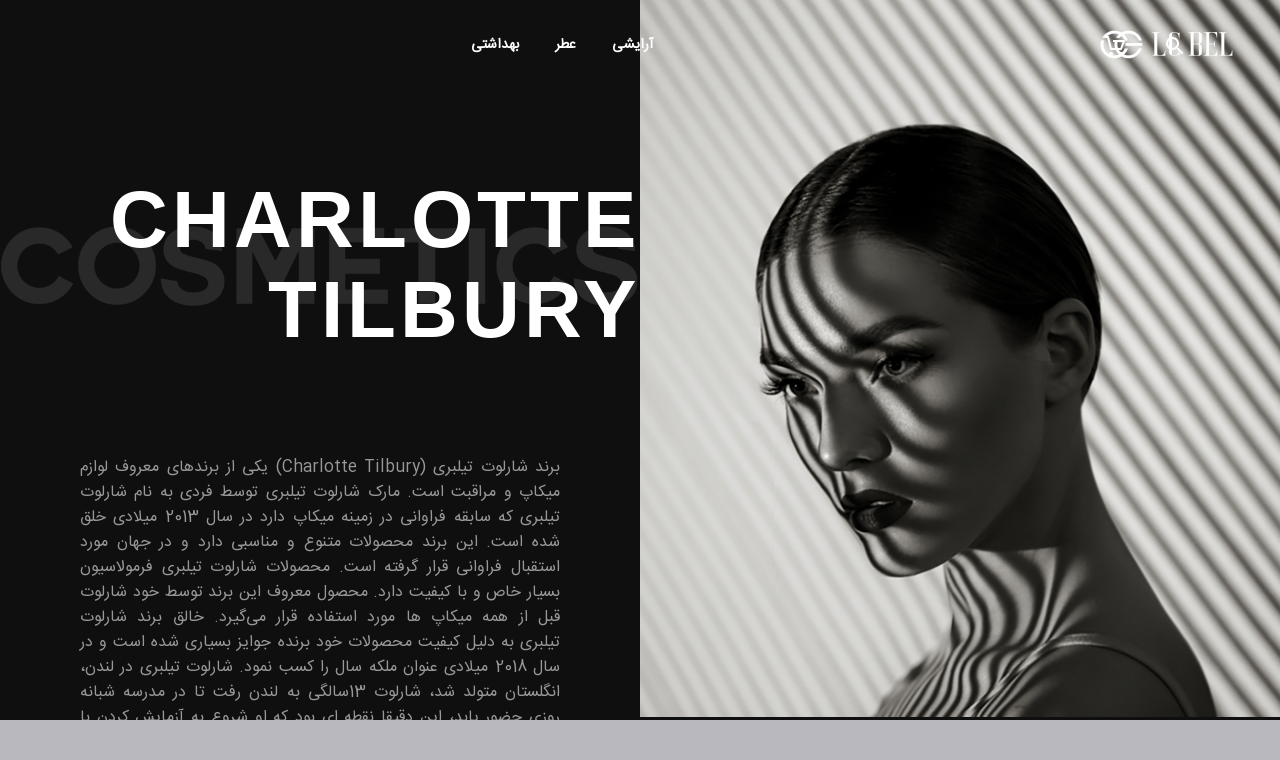

--- FILE ---
content_type: text/html; charset=UTF-8
request_url: https://lcbel.com/pf/charlotte-tilbury/
body_size: 66063
content:
<!DOCTYPE html>
<!--[if IE 7]>
<html class="ie ie7" dir="rtl" lang="fa-IR" xmlns:og="http://ogp.me/ns#" xmlns:fb="http://ogp.me/ns/fb#">
<![endif]-->
<!--[if IE 8]>
<html class="ie ie8" dir="rtl" lang="fa-IR" xmlns:og="http://ogp.me/ns#" xmlns:fb="http://ogp.me/ns/fb#">
<![endif]-->
<!--[if !(IE 7) | !(IE 8) ]><!-->
<html dir="rtl" lang="fa-IR" xmlns:og="http://ogp.me/ns#" xmlns:fb="http://ogp.me/ns/fb#">
<!--<![endif]-->
<head>
	<meta charset="UTF-8">
	<meta name="viewport" content="width=device-width, initial-scale=1.0" />
	<link rel="profile" href="http://gmpg.org/xfn/11">
	<link rel="pingback" href="https://lcbel.com/xmlrpc.php">
					<script>document.documentElement.className = document.documentElement.className + ' yes-js js_active js'</script>
			<style>.tgpli-background-inited { background-image: none !important; }img[data-tgpli-image-inited] { display:none !important;visibility:hidden !important; }</style>		<script type="text/javascript">
			window.tgpLazyItemsOptions = {
				visibilityOffset: 600,
				desktopEnable: true,
				mobileEnable: true			};
			window.tgpQueue = {
				nodes: [],
				add: function(id, data) {
					data = data || {};
					if (window.tgpLazyItems !== undefined) {
						if (this.nodes.length > 0) {
							window.tgpLazyItems.addNodes(this.flushNodes());
						}
						window.tgpLazyItems.addNode({
							node: document.getElementById(id),
							data: data
						});
					} else {
						this.nodes.push({
							node: document.getElementById(id),
							data: data
						});
					}
				},
				flushNodes: function() {
					return this.nodes.splice(0, this.nodes.length);
				}
			};
		</script>
		<script type="text/javascript" async src="https://lcbel.com/wp-content/themes/thegem-elementor/js/thegem-pagespeed-lazy-items.js"></script><title>CHARLOTTE TILBURY &#8211; lcbel-لوازم آرایشی و بهداشتی وارداتی</title>
<meta name='robots' content='max-image-preview:large' />
<link rel='dns-prefetch' href='//fonts.googleapis.com' />
<link rel='dns-prefetch' href='//hcaptcha.com' />
<link rel="alternate" type="application/rss+xml" title="lcbel-لوازم آرایشی و بهداشتی وارداتی &raquo; خوراک" href="https://lcbel.com/feed/" />
<link rel="alternate" type="application/rss+xml" title="lcbel-لوازم آرایشی و بهداشتی وارداتی &raquo; خوراک دیدگاه‌ها" href="https://lcbel.com/comments/feed/" />
<link rel="alternate" title="oEmbed (JSON)" type="application/json+oembed" href="https://lcbel.com/wp-json/oembed/1.0/embed?url=https%3A%2F%2Flcbel.com%2Fpf%2Fcharlotte-tilbury%2F" />
<link rel="alternate" title="oEmbed (XML)" type="text/xml+oembed" href="https://lcbel.com/wp-json/oembed/1.0/embed?url=https%3A%2F%2Flcbel.com%2Fpf%2Fcharlotte-tilbury%2F&#038;format=xml" />
<style id='wp-img-auto-sizes-contain-inline-css' type='text/css'>
img:is([sizes=auto i],[sizes^="auto," i]){contain-intrinsic-size:3000px 1500px}
/*# sourceURL=wp-img-auto-sizes-contain-inline-css */
</style>
<link rel='stylesheet' id='thegem-preloader-css' href='https://lcbel.com/wp-content/themes/thegem-elementor/css/thegem-preloader.css?ver=5.8.2.1' type='text/css' media='all' />
<style id='thegem-preloader-inline-css' type='text/css'>

		body:not(.compose-mode) .gem-icon-style-gradient span,
		body:not(.compose-mode) .gem-icon .gem-icon-half-1,
		body:not(.compose-mode) .gem-icon .gem-icon-half-2 {
			opacity: 0 !important;
			}
/*# sourceURL=thegem-preloader-inline-css */
</style>
<link rel='stylesheet' id='thegem-reset-css' href='https://lcbel.com/wp-content/themes/thegem-elementor/css/thegem-reset.css?ver=5.8.2.1' type='text/css' media='all' />
<link rel='stylesheet' id='thegem-grid-css' href='https://lcbel.com/wp-content/themes/thegem-elementor/css/thegem-grid.css?ver=5.8.2.1' type='text/css' media='all' />
<link rel='stylesheet' id='thegem-header-css' href='https://lcbel.com/wp-content/themes/thegem-elementor/css/thegem-header.css?ver=5.8.2.1' type='text/css' media='all' />
<link rel='stylesheet' id='thegem-style-css' href='https://lcbel.com/wp-content/themes/thegem-elementor/style.css?ver=6.9' type='text/css' media='all' />
<link rel='stylesheet' id='thegem-widgets-css' href='https://lcbel.com/wp-content/themes/thegem-elementor/css/thegem-widgets.css?ver=5.8.2.1' type='text/css' media='all' />
<link rel='stylesheet' id='thegem-new-css-css' href='https://lcbel.com/wp-content/themes/thegem-elementor/css/thegem-new-css.css?ver=5.8.2.1' type='text/css' media='all' />
<link rel='stylesheet' id='perevazka-css-css-css' href='https://lcbel.com/wp-content/themes/thegem-elementor/css/thegem-perevazka-css.css?ver=5.8.2.1' type='text/css' media='all' />
<link rel='stylesheet' id='thegem-google-fonts-css' href='//fonts.googleapis.com/css?family=Source+Sans+Pro%3A200%2C200italic%2C300%2C300italic%2C400%2C400italic%2C600%2C600italic%2C700%2C700italic%2C900%2C900italic%7CMontserrat%3A100%2C200%2C300%2C400%2C500%2C600%2C700%2C800%2C900%2C100italic%2C200italic%2C300italic%2C400italic%2C500italic%2C600italic%2C700italic%2C800italic%2C900italic&#038;subset=cyrillic%2Ccyrillic-ext%2Cgreek%2Cgreek-ext%2Clatin%2Clatin-ext%2Cvietnamese&#038;ver=6.9' type='text/css' media='all' />
<link rel='stylesheet' id='thegem-custom-css' href='https://lcbel.com/wp-content/themes/thegem-elementor/css/custom-FqHdBfMY.css?ver=5.8.2.1' type='text/css' media='all' />
<style id='thegem-custom-inline-css' type='text/css'>
body .breadcrumbs,body .breadcrumbs a,body .bc-devider:before {color: #FFFFFFFF;}body .breadcrumbs .current {	color: #E7FF89FF;	border-bottom: 3px solid #E7FF89FF;}body .breadcrumbs a:hover {	color: #E7FF89FF;}body .page-title-block .breadcrumbs-container{	text-align: center;}.page-breadcrumbs{	position: relative;	display: flex;	width: 100%;	align-items: center;	min-height: 70px;	z-index: 5;}.fullwidth-content > .page-breadcrumbs {	padding-left: 21px;	padding-right: 21px;}.page-breadcrumbs.page-breadcrumbs--left{	justify-content: flex-start;	text-align: left;}.page-breadcrumbs.page-breadcrumbs--center{	justify-content: center;	text-align: center;}.page-breadcrumbs.page-breadcrumbs--right{	justify-content: flex-end;	text-align: right;}.page-breadcrumbs ul{	display: flex;	flex-wrap: wrap;	padding: 0;	margin: 0;	list-style-type: none;}.page-breadcrumbs ul li{	position: relative;}.page-breadcrumbs ul li:not(:last-child){	padding-right: 20px;	margin-right: 5px;}.page-breadcrumbs ul li:not(:last-child):after{	font-family: 'thegem-icons';	content: '\e601';	position: absolute;	right: 0;	top: 50%;	transform: translateY(-50%);	line-height: 1;}.page-breadcrumbs ul li a,.page-breadcrumbs ul li:not(:last-child):after{	color: #959595FF;}.page-breadcrumbs ul li{	color: #3C3950FF;}.page-breadcrumbs ul li a:hover{	color: #3C3950FF;}.block-content {padding-top: 0px;background-color: #0F0F0FFF;background-image: none;}.block-content:last-of-type {padding-bottom: 0px;}#top-area {	display: none;}.header-background:before {	opacity: 0;}body.woocommerce #main.page__top-shadow:before{	display: none;	content: '';	position: absolute;	top: 0;	left: 0;	width: 100%;	height: 5px;	box-shadow: 0px 5px 5px -5px rgba(0, 0, 0, 0.15) inset;	z-index: 1;}body.woocommerce #main.page__top-shadow.visible:before{	display: block;}@media (max-width: 991px) {#page-title {padding-top: 80px;padding-bottom: 80px;}.page-title-inner, body .breadcrumbs{padding-left: 0px;padding-right: 0px;}.page-title-excerpt {margin-top: 18px;}#page-title .page-title-title {margin-top: 0px;}.block-content {}.block-content:last-of-type {}#top-area {	display: block;}}@media (max-width: 767px) {#page-title {padding-top: 80px;padding-bottom: 80px;}.page-title-inner,body .breadcrumbs{padding-left: 0px;padding-right: 0px;}.page-title-excerpt {margin-top: 18px;}#page-title .page-title-title {margin-top: 0px;}.block-content {}.block-content:last-of-type {}#top-area {	display: none;}}
/*# sourceURL=thegem-custom-inline-css */
</style>
<link rel='stylesheet' id='thegem-rtl-css' href='https://lcbel.com/wp-content/themes/thegem-elementor/css/rtl.css?ver=5.8.2.1' type='text/css' media='all' />
<link rel='stylesheet' id='jquery-fancybox-css' href='https://lcbel.com/wp-content/themes/thegem-elementor/js/fancyBox/jquery.fancybox.min.css?ver=5.8.2.1' type='text/css' media='all' />
<style id='wp-emoji-styles-inline-css' type='text/css'>

	img.wp-smiley, img.emoji {
		display: inline !important;
		border: none !important;
		box-shadow: none !important;
		height: 1em !important;
		width: 1em !important;
		margin: 0 0.07em !important;
		vertical-align: -0.1em !important;
		background: none !important;
		padding: 0 !important;
	}
/*# sourceURL=wp-emoji-styles-inline-css */
</style>
<link rel='stylesheet' id='wp-block-library-rtl-css' href='https://lcbel.com/wp-includes/css/dist/block-library/style-rtl.min.css?ver=6.9' type='text/css' media='all' />
<link rel='stylesheet' id='wc-blocks-style-rtl-css' href='https://lcbel.com/wp-content/plugins/woocommerce/assets/client/blocks/wc-blocks-rtl.css?ver=wc-10.1.3' type='text/css' media='all' />
<style id='global-styles-inline-css' type='text/css'>
:root{--wp--preset--aspect-ratio--square: 1;--wp--preset--aspect-ratio--4-3: 4/3;--wp--preset--aspect-ratio--3-4: 3/4;--wp--preset--aspect-ratio--3-2: 3/2;--wp--preset--aspect-ratio--2-3: 2/3;--wp--preset--aspect-ratio--16-9: 16/9;--wp--preset--aspect-ratio--9-16: 9/16;--wp--preset--color--black: #000000;--wp--preset--color--cyan-bluish-gray: #abb8c3;--wp--preset--color--white: #ffffff;--wp--preset--color--pale-pink: #f78da7;--wp--preset--color--vivid-red: #cf2e2e;--wp--preset--color--luminous-vivid-orange: #ff6900;--wp--preset--color--luminous-vivid-amber: #fcb900;--wp--preset--color--light-green-cyan: #7bdcb5;--wp--preset--color--vivid-green-cyan: #00d084;--wp--preset--color--pale-cyan-blue: #8ed1fc;--wp--preset--color--vivid-cyan-blue: #0693e3;--wp--preset--color--vivid-purple: #9b51e0;--wp--preset--gradient--vivid-cyan-blue-to-vivid-purple: linear-gradient(135deg,rgb(6,147,227) 0%,rgb(155,81,224) 100%);--wp--preset--gradient--light-green-cyan-to-vivid-green-cyan: linear-gradient(135deg,rgb(122,220,180) 0%,rgb(0,208,130) 100%);--wp--preset--gradient--luminous-vivid-amber-to-luminous-vivid-orange: linear-gradient(135deg,rgb(252,185,0) 0%,rgb(255,105,0) 100%);--wp--preset--gradient--luminous-vivid-orange-to-vivid-red: linear-gradient(135deg,rgb(255,105,0) 0%,rgb(207,46,46) 100%);--wp--preset--gradient--very-light-gray-to-cyan-bluish-gray: linear-gradient(135deg,rgb(238,238,238) 0%,rgb(169,184,195) 100%);--wp--preset--gradient--cool-to-warm-spectrum: linear-gradient(135deg,rgb(74,234,220) 0%,rgb(151,120,209) 20%,rgb(207,42,186) 40%,rgb(238,44,130) 60%,rgb(251,105,98) 80%,rgb(254,248,76) 100%);--wp--preset--gradient--blush-light-purple: linear-gradient(135deg,rgb(255,206,236) 0%,rgb(152,150,240) 100%);--wp--preset--gradient--blush-bordeaux: linear-gradient(135deg,rgb(254,205,165) 0%,rgb(254,45,45) 50%,rgb(107,0,62) 100%);--wp--preset--gradient--luminous-dusk: linear-gradient(135deg,rgb(255,203,112) 0%,rgb(199,81,192) 50%,rgb(65,88,208) 100%);--wp--preset--gradient--pale-ocean: linear-gradient(135deg,rgb(255,245,203) 0%,rgb(182,227,212) 50%,rgb(51,167,181) 100%);--wp--preset--gradient--electric-grass: linear-gradient(135deg,rgb(202,248,128) 0%,rgb(113,206,126) 100%);--wp--preset--gradient--midnight: linear-gradient(135deg,rgb(2,3,129) 0%,rgb(40,116,252) 100%);--wp--preset--font-size--small: 13px;--wp--preset--font-size--medium: 20px;--wp--preset--font-size--large: 36px;--wp--preset--font-size--x-large: 42px;--wp--preset--spacing--20: 0.44rem;--wp--preset--spacing--30: 0.67rem;--wp--preset--spacing--40: 1rem;--wp--preset--spacing--50: 1.5rem;--wp--preset--spacing--60: 2.25rem;--wp--preset--spacing--70: 3.38rem;--wp--preset--spacing--80: 5.06rem;--wp--preset--shadow--natural: 6px 6px 9px rgba(0, 0, 0, 0.2);--wp--preset--shadow--deep: 12px 12px 50px rgba(0, 0, 0, 0.4);--wp--preset--shadow--sharp: 6px 6px 0px rgba(0, 0, 0, 0.2);--wp--preset--shadow--outlined: 6px 6px 0px -3px rgb(255, 255, 255), 6px 6px rgb(0, 0, 0);--wp--preset--shadow--crisp: 6px 6px 0px rgb(0, 0, 0);}:where(.is-layout-flex){gap: 0.5em;}:where(.is-layout-grid){gap: 0.5em;}body .is-layout-flex{display: flex;}.is-layout-flex{flex-wrap: wrap;align-items: center;}.is-layout-flex > :is(*, div){margin: 0;}body .is-layout-grid{display: grid;}.is-layout-grid > :is(*, div){margin: 0;}:where(.wp-block-columns.is-layout-flex){gap: 2em;}:where(.wp-block-columns.is-layout-grid){gap: 2em;}:where(.wp-block-post-template.is-layout-flex){gap: 1.25em;}:where(.wp-block-post-template.is-layout-grid){gap: 1.25em;}.has-black-color{color: var(--wp--preset--color--black) !important;}.has-cyan-bluish-gray-color{color: var(--wp--preset--color--cyan-bluish-gray) !important;}.has-white-color{color: var(--wp--preset--color--white) !important;}.has-pale-pink-color{color: var(--wp--preset--color--pale-pink) !important;}.has-vivid-red-color{color: var(--wp--preset--color--vivid-red) !important;}.has-luminous-vivid-orange-color{color: var(--wp--preset--color--luminous-vivid-orange) !important;}.has-luminous-vivid-amber-color{color: var(--wp--preset--color--luminous-vivid-amber) !important;}.has-light-green-cyan-color{color: var(--wp--preset--color--light-green-cyan) !important;}.has-vivid-green-cyan-color{color: var(--wp--preset--color--vivid-green-cyan) !important;}.has-pale-cyan-blue-color{color: var(--wp--preset--color--pale-cyan-blue) !important;}.has-vivid-cyan-blue-color{color: var(--wp--preset--color--vivid-cyan-blue) !important;}.has-vivid-purple-color{color: var(--wp--preset--color--vivid-purple) !important;}.has-black-background-color{background-color: var(--wp--preset--color--black) !important;}.has-cyan-bluish-gray-background-color{background-color: var(--wp--preset--color--cyan-bluish-gray) !important;}.has-white-background-color{background-color: var(--wp--preset--color--white) !important;}.has-pale-pink-background-color{background-color: var(--wp--preset--color--pale-pink) !important;}.has-vivid-red-background-color{background-color: var(--wp--preset--color--vivid-red) !important;}.has-luminous-vivid-orange-background-color{background-color: var(--wp--preset--color--luminous-vivid-orange) !important;}.has-luminous-vivid-amber-background-color{background-color: var(--wp--preset--color--luminous-vivid-amber) !important;}.has-light-green-cyan-background-color{background-color: var(--wp--preset--color--light-green-cyan) !important;}.has-vivid-green-cyan-background-color{background-color: var(--wp--preset--color--vivid-green-cyan) !important;}.has-pale-cyan-blue-background-color{background-color: var(--wp--preset--color--pale-cyan-blue) !important;}.has-vivid-cyan-blue-background-color{background-color: var(--wp--preset--color--vivid-cyan-blue) !important;}.has-vivid-purple-background-color{background-color: var(--wp--preset--color--vivid-purple) !important;}.has-black-border-color{border-color: var(--wp--preset--color--black) !important;}.has-cyan-bluish-gray-border-color{border-color: var(--wp--preset--color--cyan-bluish-gray) !important;}.has-white-border-color{border-color: var(--wp--preset--color--white) !important;}.has-pale-pink-border-color{border-color: var(--wp--preset--color--pale-pink) !important;}.has-vivid-red-border-color{border-color: var(--wp--preset--color--vivid-red) !important;}.has-luminous-vivid-orange-border-color{border-color: var(--wp--preset--color--luminous-vivid-orange) !important;}.has-luminous-vivid-amber-border-color{border-color: var(--wp--preset--color--luminous-vivid-amber) !important;}.has-light-green-cyan-border-color{border-color: var(--wp--preset--color--light-green-cyan) !important;}.has-vivid-green-cyan-border-color{border-color: var(--wp--preset--color--vivid-green-cyan) !important;}.has-pale-cyan-blue-border-color{border-color: var(--wp--preset--color--pale-cyan-blue) !important;}.has-vivid-cyan-blue-border-color{border-color: var(--wp--preset--color--vivid-cyan-blue) !important;}.has-vivid-purple-border-color{border-color: var(--wp--preset--color--vivid-purple) !important;}.has-vivid-cyan-blue-to-vivid-purple-gradient-background{background: var(--wp--preset--gradient--vivid-cyan-blue-to-vivid-purple) !important;}.has-light-green-cyan-to-vivid-green-cyan-gradient-background{background: var(--wp--preset--gradient--light-green-cyan-to-vivid-green-cyan) !important;}.has-luminous-vivid-amber-to-luminous-vivid-orange-gradient-background{background: var(--wp--preset--gradient--luminous-vivid-amber-to-luminous-vivid-orange) !important;}.has-luminous-vivid-orange-to-vivid-red-gradient-background{background: var(--wp--preset--gradient--luminous-vivid-orange-to-vivid-red) !important;}.has-very-light-gray-to-cyan-bluish-gray-gradient-background{background: var(--wp--preset--gradient--very-light-gray-to-cyan-bluish-gray) !important;}.has-cool-to-warm-spectrum-gradient-background{background: var(--wp--preset--gradient--cool-to-warm-spectrum) !important;}.has-blush-light-purple-gradient-background{background: var(--wp--preset--gradient--blush-light-purple) !important;}.has-blush-bordeaux-gradient-background{background: var(--wp--preset--gradient--blush-bordeaux) !important;}.has-luminous-dusk-gradient-background{background: var(--wp--preset--gradient--luminous-dusk) !important;}.has-pale-ocean-gradient-background{background: var(--wp--preset--gradient--pale-ocean) !important;}.has-electric-grass-gradient-background{background: var(--wp--preset--gradient--electric-grass) !important;}.has-midnight-gradient-background{background: var(--wp--preset--gradient--midnight) !important;}.has-small-font-size{font-size: var(--wp--preset--font-size--small) !important;}.has-medium-font-size{font-size: var(--wp--preset--font-size--medium) !important;}.has-large-font-size{font-size: var(--wp--preset--font-size--large) !important;}.has-x-large-font-size{font-size: var(--wp--preset--font-size--x-large) !important;}
/*# sourceURL=global-styles-inline-css */
</style>

<style id='classic-theme-styles-inline-css' type='text/css'>
/*! This file is auto-generated */
.wp-block-button__link{color:#fff;background-color:#32373c;border-radius:9999px;box-shadow:none;text-decoration:none;padding:calc(.667em + 2px) calc(1.333em + 2px);font-size:1.125em}.wp-block-file__button{background:#32373c;color:#fff;text-decoration:none}
/*# sourceURL=/wp-includes/css/classic-themes.min.css */
</style>
<link rel='stylesheet' id='contact-form-7-css' href='https://lcbel.com/wp-content/plugins/contact-form-7/includes/css/styles.css?ver=6.1.1' type='text/css' media='all' />
<link rel='stylesheet' id='contact-form-7-rtl-css' href='https://lcbel.com/wp-content/plugins/contact-form-7/includes/css/styles-rtl.css?ver=6.1.1' type='text/css' media='all' />
<link rel='stylesheet' id='float-menu-css' href='https://lcbel.com/wp-content/plugins/float-menu/public/assets/css/style.min.css?ver=7.1.5' type='text/css' media='all' />
<link rel='stylesheet' id='float-menu-fontawesome-css' href='https://lcbel.com/wp-content/plugins/float-menu/vendors/fontawesome/css/all.min.css?ver=6.7.1' type='text/css' media='all' />
<link rel='stylesheet' id='user-registration-general-css' href='https://lcbel.com/wp-content/plugins/user-registration/assets/css/user-registration.css?ver=4.3.0' type='text/css' media='all' />
<style id='woocommerce-inline-inline-css' type='text/css'>
.woocommerce form .form-row .required { visibility: visible; }
/*# sourceURL=woocommerce-inline-inline-css */
</style>
<link rel='stylesheet' id='yith-wcwl-user-main-css' href='https://lcbel.com/wp-content/themes/thegem-elementor/wishlist.css?ver=4.8.0' type='text/css' media='all' />
<link rel='stylesheet' id='yith-wcwl-add-to-wishlist-css' href='https://lcbel.com/wp-content/plugins/yith-woocommerce-wishlist/assets/css/frontend/add-to-wishlist.css?ver=4.8.0' type='text/css' media='all' />
<style id='yith-wcwl-add-to-wishlist-inline-css' type='text/css'>
 :root { --add-to-wishlist-icon-color: rgb(168,168,168); --added-to-wishlist-icon-color: rgb(73,73,73); --color-add-to-wishlist-background: rgb(255,255,255); --color-add-to-wishlist-text: rgb(168,168,168); --color-add-to-wishlist-border: rgb(255,255,255); --color-add-to-wishlist-background-hover: rgb(195,155,111); --color-add-to-wishlist-text-hover: rgb(255,255,255); --color-add-to-wishlist-border-hover: rgb(195,155,111); --rounded-corners-radius: 100px; --color-add-to-cart-background: #333333; --color-add-to-cart-text: #FFFFFF; --color-add-to-cart-border: #333333; --color-add-to-cart-background-hover: #4F4F4F; --color-add-to-cart-text-hover: #FFFFFF; --color-add-to-cart-border-hover: #4F4F4F; --add-to-cart-rounded-corners-radius: 16px; --color-button-style-1-background: #333333; --color-button-style-1-text: #FFFFFF; --color-button-style-1-border: #333333; --color-button-style-1-background-hover: #4F4F4F; --color-button-style-1-text-hover: #FFFFFF; --color-button-style-1-border-hover: #4F4F4F; --color-button-style-2-background: #333333; --color-button-style-2-text: #FFFFFF; --color-button-style-2-border: #333333; --color-button-style-2-background-hover: #4F4F4F; --color-button-style-2-text-hover: #FFFFFF; --color-button-style-2-border-hover: #4F4F4F; --color-wishlist-table-background: #FFFFFF; --color-wishlist-table-text: #6d6c6c; --color-wishlist-table-border: #FFFFFF; --color-headers-background: #F4F4F4; --color-share-button-color: #FFFFFF; --color-share-button-color-hover: #FFFFFF; --color-fb-button-background: #39599E; --color-fb-button-background-hover: #595A5A; --color-tw-button-background: #45AFE2; --color-tw-button-background-hover: #595A5A; --color-pr-button-background: #AB2E31; --color-pr-button-background-hover: #595A5A; --color-em-button-background: #FBB102; --color-em-button-background-hover: #595A5A; --color-wa-button-background: #00A901; --color-wa-button-background-hover: #595A5A; --feedback-duration: 3s } 
/*# sourceURL=yith-wcwl-add-to-wishlist-inline-css */
</style>
<link rel='stylesheet' id='brands-styles-css' href='https://lcbel.com/wp-content/plugins/woocommerce/assets/css/brands.css?ver=10.1.3' type='text/css' media='all' />
<link rel='stylesheet' id='thegem-woocommerce-minicart-css' href='https://lcbel.com/wp-content/themes/thegem-elementor/css/thegem-woocommerce-minicart.css?ver=5.8.2.1' type='text/css' media='all' />
<link rel='stylesheet' id='thegem-hovers-css' href='https://lcbel.com/wp-content/themes/thegem-elementor/css/thegem-hovers.css?ver=5.8.2.1' type='text/css' media='all' />
<link rel='stylesheet' id='thegem-portfolio-css' href='https://lcbel.com/wp-content/themes/thegem-elementor/css/thegem-portfolio.css?ver=5.8.2.1' type='text/css' media='all' />
<link rel='stylesheet' id='thegem-woocommerce-css' href='https://lcbel.com/wp-content/themes/thegem-elementor/css/thegem-woocommerce.css?ver=5.8.2.1' type='text/css' media='all' />
<link rel='stylesheet' id='thegem-woocommerce-temp-css' href='https://lcbel.com/wp-content/themes/thegem-elementor/css/thegem-woocommerce-temp.css?ver=5.8.2.1' type='text/css' media='all' />
<link rel='stylesheet' id='thegem-portfolio-filters-list-css' href='https://lcbel.com/wp-content/themes/thegem-elementor/css/thegem-portfolio-filters-list.css?ver=5.8.2.1' type='text/css' media='all' />
<link rel='stylesheet' id='thegem-portfolio-products-extended-css' href='https://lcbel.com/wp-content/themes/thegem-elementor/css/thegem-portfolio-products-extended.css?ver=5.8.2.1' type='text/css' media='all' />
<link rel='stylesheet' id='elementor-icons-css' href='https://lcbel.com/wp-content/plugins/elementor/assets/lib/eicons/css/elementor-icons.min.css?ver=5.20.0' type='text/css' media='all' />
<link rel='stylesheet' id='elementor-frontend-legacy-css' href='https://lcbel.com/wp-content/plugins/elementor/assets/css/frontend-legacy-rtl.min.css?ver=3.13.4' type='text/css' media='all' />
<link rel='stylesheet' id='elementor-frontend-css' href='https://lcbel.com/wp-content/plugins/elementor/assets/css/frontend-lite-rtl.min.css?ver=3.13.4' type='text/css' media='all' />
<link rel='stylesheet' id='swiper-css' href='https://lcbel.com/wp-content/plugins/elementor/assets/lib/swiper/v8/css/swiper.min.css?ver=8.4.5' type='text/css' media='all' />
<link rel='stylesheet' id='elementor-post-6-css' href='https://lcbel.com/wp-content/uploads/elementor/css/post-6.css?ver=1755347563' type='text/css' media='all' />
<link rel='stylesheet' id='font-awesome-5-all-css' href='https://lcbel.com/wp-content/plugins/elementor/assets/lib/font-awesome/css/all.min.css?ver=3.13.4' type='text/css' media='all' />
<link rel='stylesheet' id='font-awesome-4-shim-css' href='https://lcbel.com/wp-content/plugins/elementor/assets/lib/font-awesome/css/v4-shims.min.css?ver=3.13.4' type='text/css' media='all' />
<link rel='stylesheet' id='elementor-post-43000-css' href='https://lcbel.com/wp-content/uploads/elementor/css/post-43000.css?ver=1755416731' type='text/css' media='all' />
<link rel='stylesheet' id='google-fonts-1-css' href='https://fonts.googleapis.com/css?family=Roboto%3A100%2C100italic%2C200%2C200italic%2C300%2C300italic%2C400%2C400italic%2C500%2C500italic%2C600%2C600italic%2C700%2C700italic%2C800%2C800italic%2C900%2C900italic%7CRoboto+Slab%3A100%2C100italic%2C200%2C200italic%2C300%2C300italic%2C400%2C400italic%2C500%2C500italic%2C600%2C600italic%2C700%2C700italic%2C800%2C800italic%2C900%2C900italic%7CPlayfair+Display%3A100%2C100italic%2C200%2C200italic%2C300%2C300italic%2C400%2C400italic%2C500%2C500italic%2C600%2C600italic%2C700%2C700italic%2C800%2C800italic%2C900%2C900italic&#038;display=swap&#038;ver=6.9' type='text/css' media='all' />
<link rel="preconnect" href="https://fonts.gstatic.com/" crossorigin><script type="text/javascript">function fullHeightRow() {
			var fullHeight,
				offsetTop,
				element = document.getElementsByClassName('vc_row-o-full-height')[0];
			if (element) {
				fullHeight = window.innerHeight;
				offsetTop = window.pageYOffset + element.getBoundingClientRect().top;
				if (offsetTop < fullHeight) {
					fullHeight = 100 - offsetTop / (fullHeight / 100);
					element.style.minHeight = fullHeight + 'vh'
				}
			}
		}
		fullHeightRow();</script><script type="text/javascript" src="https://lcbel.com/wp-includes/js/jquery/jquery.min.js?ver=3.7.1" id="jquery-core-js"></script>
<script type="text/javascript" src="https://lcbel.com/wp-includes/js/jquery/jquery-migrate.min.js?ver=3.4.1" id="jquery-migrate-js"></script>
<script type="text/javascript" src="https://lcbel.com/wp-content/plugins/woocommerce/assets/js/jquery-blockui/jquery.blockUI.min.js?ver=2.7.0-wc.10.1.3" id="jquery-blockui-js" defer="defer" data-wp-strategy="defer"></script>
<script type="text/javascript" id="wc-add-to-cart-js-extra">
/* <![CDATA[ */
var wc_add_to_cart_params = {"ajax_url":"/wp-admin/admin-ajax.php","wc_ajax_url":"/?wc-ajax=%%endpoint%%","i18n_view_cart":"\u0645\u0634\u0627\u0647\u062f\u0647 \u0633\u0628\u062f \u062e\u0631\u06cc\u062f","cart_url":"https://lcbel.com/cart/","is_cart":"","cart_redirect_after_add":"yes"};
//# sourceURL=wc-add-to-cart-js-extra
/* ]]> */
</script>
<script type="text/javascript" src="https://lcbel.com/wp-content/plugins/woocommerce/assets/js/frontend/add-to-cart.min.js?ver=10.1.3" id="wc-add-to-cart-js" defer="defer" data-wp-strategy="defer"></script>
<script type="text/javascript" src="https://lcbel.com/wp-content/plugins/woocommerce/assets/js/js-cookie/js.cookie.min.js?ver=2.1.4-wc.10.1.3" id="js-cookie-js" defer="defer" data-wp-strategy="defer"></script>
<script type="text/javascript" id="woocommerce-js-extra">
/* <![CDATA[ */
var woocommerce_params = {"ajax_url":"/wp-admin/admin-ajax.php","wc_ajax_url":"/?wc-ajax=%%endpoint%%","i18n_password_show":"Show password","i18n_password_hide":"Hide password"};
//# sourceURL=woocommerce-js-extra
/* ]]> */
</script>
<script type="text/javascript" src="https://lcbel.com/wp-content/plugins/woocommerce/assets/js/frontend/woocommerce.min.js?ver=10.1.3" id="woocommerce-js" defer="defer" data-wp-strategy="defer"></script>
<script type="text/javascript" id="zilla-likes-js-extra">
/* <![CDATA[ */
var zilla_likes = {"ajaxurl":"https://lcbel.com/wp-admin/admin-ajax.php"};
//# sourceURL=zilla-likes-js-extra
/* ]]> */
</script>
<script type="text/javascript" src="https://lcbel.com/wp-content/plugins/zilla-likes/scripts/zilla-likes.js?ver=6.9" id="zilla-likes-js"></script>
<script type="text/javascript" src="https://lcbel.com/wp-content/plugins/elementor/assets/lib/font-awesome/js/v4-shims.min.js?ver=3.13.4" id="font-awesome-4-shim-js"></script>
<link rel="https://api.w.org/" href="https://lcbel.com/wp-json/" /><link rel="EditURI" type="application/rsd+xml" title="RSD" href="https://lcbel.com/xmlrpc.php?rsd" />
<meta name="generator" content="WordPress 6.9" />
<meta name="generator" content="WooCommerce 10.1.3" />
<link rel="canonical" href="https://lcbel.com/pf/charlotte-tilbury/" />
<link rel='shortlink' href='https://lcbel.com/?p=43000' />
<style>
.h-captcha{position:relative;display:block;margin-bottom:2rem;padding:0;clear:both}.h-captcha[data-size="normal"]{width:303px;height:78px}.h-captcha[data-size="compact"]{width:164px;height:144px}.h-captcha[data-size="invisible"]{display:none}.h-captcha::before{content:'';display:block;position:absolute;top:0;left:0;background:url(https://lcbel.com/wp-content/plugins/hcaptcha-for-forms-and-more/assets/images/hcaptcha-div-logo.svg) no-repeat;border:1px solid #fff0;border-radius:4px}.h-captcha[data-size="normal"]::before{width:300px;height:74px;background-position:94% 28%}.h-captcha[data-size="compact"]::before{width:156px;height:136px;background-position:50% 79%}.h-captcha[data-theme="light"]::before,body.is-light-theme .h-captcha[data-theme="auto"]::before,.h-captcha[data-theme="auto"]::before{background-color:#fafafa;border:1px solid #e0e0e0}.h-captcha[data-theme="dark"]::before,body.is-dark-theme .h-captcha[data-theme="auto"]::before,html.wp-dark-mode-active .h-captcha[data-theme="auto"]::before,html.drdt-dark-mode .h-captcha[data-theme="auto"]::before{background-image:url(https://lcbel.com/wp-content/plugins/hcaptcha-for-forms-and-more/assets/images/hcaptcha-div-logo-white.svg);background-repeat:no-repeat;background-color:#333;border:1px solid #f5f5f5}.h-captcha[data-theme="custom"]::before{background-color:initial}.h-captcha[data-size="invisible"]::before{display:none}.h-captcha iframe{position:relative}div[style*="z-index: 2147483647"] div[style*="border-width: 11px"][style*="position: absolute"][style*="pointer-events: none"]{border-style:none}
</style>
	<noscript><style>.woocommerce-product-gallery{ opacity: 1 !important; }</style></noscript>
	<meta name="generator" content="Elementor 3.13.4; features: e_optimized_assets_loading, e_optimized_css_loading, a11y_improvements; settings: css_print_method-external, google_font-enabled, font_display-swap">
<style>
span[data-name="hcap-cf7"] .h-captcha{margin-bottom:0}span[data-name="hcap-cf7"]~input[type="submit"],span[data-name="hcap-cf7"]~button[type="submit"]{margin-top:2rem}
</style>
<style>
.woocommerce-form-login .h-captcha{margin-top:2rem}
</style>
<style>
.woocommerce-form-register .h-captcha{margin-top:2rem}
</style>
<link rel="icon" href="https://lcbel.com/wp-content/uploads/2023/07/lcbelfavicon.png" sizes="32x32" />
<link rel="icon" href="https://lcbel.com/wp-content/uploads/2023/07/lcbelfavicon.png" sizes="192x192" />
<link rel="apple-touch-icon" href="https://lcbel.com/wp-content/uploads/2023/07/lcbelfavicon.png" />
<meta name="msapplication-TileImage" content="https://lcbel.com/wp-content/uploads/2023/07/lcbelfavicon.png" />
	
<link rel='stylesheet' id='thegem-lazy-loading-animations-css' href='https://lcbel.com/wp-content/themes/thegem-elementor/css/thegem-lazy-loading-animations.css?ver=5.8.2.1' type='text/css' media='all' />
<link rel='stylesheet' id='thegem-icon-css-css' href='https://lcbel.com/wp-content/plugins/thegem-elements-elementor/inc/elementor/widgets/icon/assets/css/thegem-icon.css' type='text/css' media='all' />
<link rel='stylesheet' id='thegem-quickfinder-css' href='https://lcbel.com/wp-content/plugins/thegem-elements-elementor/inc/elementor/widgets/quickfinders/assets/css/thegem-quickfinder.css' type='text/css' media='all' />
<link rel='stylesheet' id='thegem-diagrams-css' href='https://lcbel.com/wp-content/plugins/thegem-elements-elementor/inc/elementor/widgets/progress-bars/assets/css/thegem-diagrams.css' type='text/css' media='all' />
<link rel='stylesheet' id='thegem-hovers-fade-css' href='https://lcbel.com/wp-content/themes/thegem-elementor/css/hovers/thegem-hovers-fade.css?ver=5.8.2.1' type='text/css' media='all' />
<link rel='stylesheet' id='elementor-post-52098-css' href='https://lcbel.com/wp-content/uploads/elementor/css/post-52098.css?ver=1755347563' type='text/css' media='all' />
<link rel='stylesheet' id='thegem-button-css' href='https://lcbel.com/wp-content/themes/thegem-elementor/css/thegem-button.css?ver=5.8.2.1' type='text/css' media='all' />
<link rel='stylesheet' id='thegem-te-signin-css' href='https://lcbel.com/wp-content/plugins/thegem-elements-elementor/inc/templates/elements/signin/css/signin.css?ver=6.9' type='text/css' media='all' />
<link rel='stylesheet' id='thegem-te-cart-css' href='https://lcbel.com/wp-content/plugins/thegem-elements-elementor/inc/templates/elements/cart/css/cart.css?ver=6.9' type='text/css' media='all' />
<link rel='stylesheet' id='thegem-te-wishlist-css' href='https://lcbel.com/wp-content/plugins/thegem-elements-elementor/inc/templates/elements/wishlist/css/wishlist.css?ver=6.9' type='text/css' media='all' />
<link rel='stylesheet' id='thegem-te-account-css' href='https://lcbel.com/wp-content/plugins/thegem-elements-elementor/inc/templates/elements/account/css/account.css?ver=6.9' type='text/css' media='all' />
<link rel='stylesheet' id='thegem-te-search-fullscreen-css' href='https://lcbel.com/wp-content/plugins/thegem-elements-elementor/inc/templates/elements/search/css/thegem-fullscreen-search.css' type='text/css' media='all' />
<link rel='stylesheet' id='thegem-te-search-css' href='https://lcbel.com/wp-content/plugins/thegem-elements-elementor/inc/templates/elements/search/css/search.css' type='text/css' media='all' />
<link rel='stylesheet' id='elementor-post-52142-css' href='https://lcbel.com/wp-content/uploads/elementor/css/post-52142.css?ver=1755347563' type='text/css' media='all' />
<link rel='stylesheet' id='thegem-accordion-css' href='https://lcbel.com/wp-content/plugins/thegem-elements-elementor/inc/elementor/widgets/accordion/assets/css/thegem-accordion.css' type='text/css' media='all' />
<link rel='stylesheet' id='thegem-tabs-css' href='https://lcbel.com/wp-content/plugins/thegem-elements-elementor/inc/elementor/widgets/tabs-tours/assets/css/thegem-tabs.css' type='text/css' media='all' />
<link rel='stylesheet' id='elementor-post-52431-css' href='https://lcbel.com/wp-content/uploads/elementor/css/post-52431.css?ver=1755347563' type='text/css' media='all' />
<link rel='stylesheet' id='elementor-post-52433-css' href='https://lcbel.com/wp-content/uploads/elementor/css/post-52433.css?ver=1755347563' type='text/css' media='all' />
<link rel='stylesheet' id='e-animations-css' href='https://lcbel.com/wp-content/plugins/elementor/assets/lib/animations/animations.min.css?ver=3.13.4' type='text/css' media='all' />
<link rel='stylesheet' id='elementor-icons-shared-0-css' href='https://lcbel.com/wp-content/plugins/elementor/assets/lib/font-awesome/css/fontawesome.min.css?ver=5.15.3' type='text/css' media='all' />
<link rel='stylesheet' id='elementor-icons-fa-solid-css' href='https://lcbel.com/wp-content/plugins/elementor/assets/lib/font-awesome/css/solid.min.css?ver=5.15.3' type='text/css' media='all' />
</head>


<body class="rtl wp-singular thegem_pf_item-template-default single single-thegem_pf_item postid-43000 wp-theme-thegem-elementor theme-thegem-elementor user-registration-page woocommerce-no-js mobile-cart-position-top elementor-default elementor-kit-6 elementor-page elementor-page-43000">

	<script type="text/javascript">
		var gemSettings = {"isTouch":"","forcedLasyDisabled":"","tabletPortrait":"1","tabletLandscape":"","topAreaMobileDisable":"","parallaxDisabled":"","fillTopArea":"","themePath":"https:\/\/lcbel.com\/wp-content\/themes\/thegem-elementor","rootUrl":"https:\/\/lcbel.com","mobileEffectsEnabled":"","isRTL":"1"};
		(function() {
    function isTouchDevice() {
        return (('ontouchstart' in window) ||
            (navigator.MaxTouchPoints > 0) ||
            (navigator.msMaxTouchPoints > 0));
    }

    window.gemSettings.isTouch = isTouchDevice();

    function userAgentDetection() {
        var ua = navigator.userAgent.toLowerCase(),
        platform = navigator.platform.toLowerCase(),
        UA = ua.match(/(opera|ie|firefox|chrome|version)[\s\/:]([\w\d\.]+)?.*?(safari|version[\s\/:]([\w\d\.]+)|$)/) || [null, 'unknown', 0],
        mode = UA[1] == 'ie' && document.documentMode;

        window.gemBrowser = {
            name: (UA[1] == 'version') ? UA[3] : UA[1],
            version: UA[2],
            platform: {
                name: ua.match(/ip(?:ad|od|hone)/) ? 'ios' : (ua.match(/(?:webos|android)/) || platform.match(/mac|win|linux/) || ['other'])[0]
                }
        };
            }

    window.updateGemClientSize = function() {
        if (window.gemOptions == null || window.gemOptions == undefined) {
            window.gemOptions = {
                first: false,
                clientWidth: 0,
                clientHeight: 0,
                innerWidth: -1
            };
        }

        window.gemOptions.clientWidth = window.innerWidth || document.documentElement.clientWidth;
        if (document.body != null && !window.gemOptions.clientWidth) {
            window.gemOptions.clientWidth = document.body.clientWidth;
        }

        window.gemOptions.clientHeight = window.innerHeight || document.documentElement.clientHeight;
        if (document.body != null && !window.gemOptions.clientHeight) {
            window.gemOptions.clientHeight = document.body.clientHeight;
        }
    };

    window.updateGemInnerSize = function(width) {
        window.gemOptions.innerWidth = width != undefined ? width : (document.body != null ? document.body.clientWidth : 0);
    };

    userAgentDetection();
    window.updateGemClientSize(true);

    window.gemSettings.lasyDisabled = window.gemSettings.forcedLasyDisabled || (!window.gemSettings.mobileEffectsEnabled && (window.gemSettings.isTouch || window.gemOptions.clientWidth <= 800));
})();
		(function() {
    if (window.gemBrowser.name == 'safari') {
        try {
            var safariVersion = parseInt(window.gemBrowser.version);
        } catch(e) {
            var safariVersion = 0;
        }
        if (safariVersion >= 9) {
            window.gemSettings.parallaxDisabled = true;
            window.gemSettings.fillTopArea = true;
        }
    }
})();
		(function() {
    var fullwithData = {
        page: null,
        pageWidth: 0,
        pageOffset: {},
        fixVcRow: true,
        pagePaddingLeft: 0
    };

    function updateFullwidthData() {
        fullwithData.pageOffset = fullwithData.page.getBoundingClientRect();
        fullwithData.pageWidth = parseFloat(fullwithData.pageOffset.width);
        fullwithData.pagePaddingLeft = 0;

        if (fullwithData.page.className.indexOf('vertical-header') != -1) {
            fullwithData.pagePaddingLeft = 45;
            if (fullwithData.pageWidth >= 1600) {
                fullwithData.pagePaddingLeft = 360;
            }
            if (fullwithData.pageWidth < 980) {
                fullwithData.pagePaddingLeft = 0;
            }
        }
    }

    function gem_fix_fullwidth_position(element) {
        if (element == null) {
            return false;
        }

        if (fullwithData.page == null) {
            fullwithData.page = document.getElementById('page');
            updateFullwidthData();
        }

        /*if (fullwithData.pageWidth < 1170) {
            return false;
        }*/

        if (!fullwithData.fixVcRow) {
            return false;
        }

        if (element.previousElementSibling != null && element.previousElementSibling != undefined && element.previousElementSibling.className.indexOf('fullwidth-block') == -1) {
            var elementParentViewportOffset = element.previousElementSibling.getBoundingClientRect();
        } else {
            var elementParentViewportOffset = element.parentNode.getBoundingClientRect();
        }

        /*if (elementParentViewportOffset.top > window.gemOptions.clientHeight) {
            fullwithData.fixVcRow = false;
            return false;
        }*/

        if (element.className.indexOf('vc_row') != -1) {
            var elementMarginLeft = -21;
            var elementMarginRight = -21;
        } else {
            var elementMarginLeft = 0;
            var elementMarginRight = 0;
        }

        var offset = parseInt(fullwithData.pageOffset.left + 0.5) - parseInt((elementParentViewportOffset.left < 0 ? 0 : elementParentViewportOffset.left) + 0.5) - elementMarginLeft + fullwithData.pagePaddingLeft;
        var offsetKey = window.gemSettings.isRTL ? 'right' : 'left';

        element.style.position = 'relative';
        element.style[offsetKey] = offset + 'px';
        element.style.width = fullwithData.pageWidth - fullwithData.pagePaddingLeft + 'px';

        if (element.className.indexOf('vc_row') == -1) {
            element.setAttribute('data-fullwidth-updated', 1);
        }

        if (element.className.indexOf('vc_row') != -1 && !element.hasAttribute('data-vc-stretch-content')) {
            var el_full = element.parentNode.querySelector('.vc_row-full-width-before');
            var padding = -1 * offset;
            0 > padding && (padding = 0);
            var paddingRight = fullwithData.pageWidth - padding - el_full.offsetWidth + elementMarginLeft + elementMarginRight;
            0 > paddingRight && (paddingRight = 0);
            element.style.paddingLeft = padding + 'px';
            element.style.paddingRight = paddingRight + 'px';
        }
    }

    window.gem_fix_fullwidth_position = gem_fix_fullwidth_position;

    document.addEventListener('DOMContentLoaded', function() {
        var classes = [];

        if (window.gemSettings.isTouch) {
            document.body.classList.add('thegem-touch');
        }

        if (window.gemSettings.lasyDisabled && !window.gemSettings.forcedLasyDisabled) {
            document.body.classList.add('thegem-effects-disabled');
        }
    });

    if (window.gemSettings.parallaxDisabled) {
        var head  = document.getElementsByTagName('head')[0],
            link  = document.createElement('style');
        link.rel  = 'stylesheet';
        link.type = 'text/css';
        link.innerHTML = ".fullwidth-block.fullwidth-block-parallax-fixed .fullwidth-block-background { background-attachment: scroll !important; }";
        head.appendChild(link);
    }
})();

(function() {
    setTimeout(function() {
        var preloader = document.getElementById('page-preloader');
        if (preloader != null && preloader != undefined) {
            preloader.className += ' preloader-loaded';
        }
    }, window.pagePreloaderHideTime || 1000);
})();
	</script>
	


<div id="page" class="layout-fullwidth header-style-3">

			<a href="#page" class="scroll-top-button">Scroll Top</a>
	
	
					<div class="top-area-background top-area-scroll-hide">
				<div id="top-area" class="top-area top-area-style-default top-area-alignment-justified">
	<div class="container">
		<div class="top-area-items inline-inside">
							<div class="top-area-block top-area-contacts"><div class="gem-contacts inline-inside"><div class="gem-contacts-item gem-contacts-phone"><a href="tel:     09383496369">     09383496369</a></div></div></div>
										<div class="top-area-block top-area-socials socials-colored-hover">			<div class="socials inline-inside">
																																										<a class="socials-item" href="#" target="_blank" rel="noopener" title="Instagram">
                            <i class="socials-item-icon instagram "></i>
                        </a>
																																																																																																																																																																																						<a class="socials-item" href="#" target="_blank" rel="noopener" title="Telegram">
                            <i class="socials-item-icon telegram "></i>
                        </a>
																													<a class="socials-item" href="#" target="_blank" rel="noopener" title="WhatsApp">
                            <i class="socials-item-icon whatsapp "></i>
                        </a>
																																																																																																																			</div>
			</div>
										<div class="top-area-block top-area-menu">
																<div class="top-area-button"><div class="gem-button-container gem-button-position-inline"><a class="gem-button gem-button-size-tiny gem-button-style-flat gem-button-text-weight-normal gem-button-no-uppercase" style="border-radius: 3px;" onmouseleave="" onmouseenter="" href="https://lcbel.com/contact-us-01/" target="_self">تماس با ما</a></div> </div>
									</div>
					</div>
	</div>
</div>
			</div>
		
		<div id="site-header-wrapper"  class="site-header-wrapper-transparent  " >
			
			
			<header id="site-header" class="site-header animated-header mobile-menu-layout-slide-vertical" role="banner">
								
				<div class="header-background">
					<div class="container container-fullwidth">
						<div class="header-main logo-position-left header-colors-light header-layout-default header-layout-fullwidth header-style-3">
															<div class="mobile-cart"><a href="https://lcbel.com/cart/" class="minicart-menu-link temp empty circle-count"><span class="minicart-item-count">0</span></a></div><div class="mobile-minicart-overlay"></div>								<div class="site-title">
											<div class="site-logo" style="width:157px;">
			<a href="https://lcbel.com/" rel="home">
									<span class="logo"><img src="https://lcbel.com/wp-content/uploads/thegem-logos/logo_1773aa8983b13f112cb4abd06b52a832_1x.png" srcset="https://lcbel.com/wp-content/uploads/thegem-logos/logo_1773aa8983b13f112cb4abd06b52a832_1x.png 1x,https://lcbel.com/wp-content/uploads/thegem-logos/logo_1773aa8983b13f112cb4abd06b52a832_2x.png 2x,https://lcbel.com/wp-content/uploads/thegem-logos/logo_1773aa8983b13f112cb4abd06b52a832_3x.png 3x" alt="lcbel-لوازم آرایشی و بهداشتی وارداتی" style="width:157px;" class="tgp-exclude default"/><img src="https://lcbel.com/wp-content/uploads/thegem-logos/logo_caa7fa87a563bc041ea17b7f2522e021_1x.png" srcset="https://lcbel.com/wp-content/uploads/thegem-logos/logo_caa7fa87a563bc041ea17b7f2522e021_1x.png 1x,https://lcbel.com/wp-content/uploads/thegem-logos/logo_caa7fa87a563bc041ea17b7f2522e021_2x.png 2x,https://lcbel.com/wp-content/uploads/thegem-logos/logo_caa7fa87a563bc041ea17b7f2522e021_3x.png 3x" alt="lcbel-لوازم آرایشی و بهداشتی وارداتی" style="width:152px;" class="tgp-exclude small light"/><img src="https://lcbel.com/wp-content/uploads/thegem-logos/logo_0eecbd0edab4a00b20b1abb75721b7f1_1x.png" srcset="https://lcbel.com/wp-content/uploads/thegem-logos/logo_0eecbd0edab4a00b20b1abb75721b7f1_1x.png 1x,https://lcbel.com/wp-content/uploads/thegem-logos/logo_0eecbd0edab4a00b20b1abb75721b7f1_2x.png 2x,https://lcbel.com/wp-content/uploads/thegem-logos/logo_0eecbd0edab4a00b20b1abb75721b7f1_3x.png 3x" alt="lcbel-لوازم آرایشی و بهداشتی وارداتی" style="width:152px;" class="tgp-exclude small"/></span>
							</a>
		</div>
										</div>
																											<nav id="primary-navigation" class="site-navigation primary-navigation" role="navigation">
											<button class="menu-toggle dl-trigger">Primary Menu<span class="menu-line-1"></span><span class="menu-line-2"></span><span class="menu-line-3"></span></button><div class="mobile-menu-slide-wrapper top"><button class="mobile-menu-slide-close"></button>																							<ul id="primary-menu" class="nav-menu styled no-responsive"><li id="menu-item-50097" class="menu-item menu-item-type-custom menu-item-object-custom menu-item-has-children menu-item-parent menu-item-50097 megamenu-first-element"><a href="#">آرایشی</a><span class="menu-item-parent-toggle"></span>
<ul class="sub-menu styled ">
	<li id="menu-item-53106" class="menu-item menu-item-type-taxonomy menu-item-object-product_cat menu-item-53106 megamenu-first-element"><a href="https://lcbel.com/product-category/make-up/body-makeup/">آرایش بدن</a></li>
	<li id="menu-item-53107" class="menu-item menu-item-type-taxonomy menu-item-object-product_cat menu-item-53107 megamenu-first-element"><a href="https://lcbel.com/product-category/make-up/eyebrow-makeup/">آرایش ابرو</a></li>
	<li id="menu-item-53108" class="menu-item menu-item-type-taxonomy menu-item-object-product_cat menu-item-53108 megamenu-first-element"><a href="https://lcbel.com/product-category/make-up/eyebrow-makeup/eyebrow-color/">رنگ ابرو</a></li>
	<li id="menu-item-53110" class="menu-item menu-item-type-taxonomy menu-item-object-product_cat menu-item-53110 megamenu-first-element"><a href="https://lcbel.com/product-category/make-up/face-makeup/">آرایش صورت</a></li>
	<li id="menu-item-53112" class="menu-item menu-item-type-taxonomy menu-item-object-product_cat menu-item-53112 megamenu-first-element"><a href="https://lcbel.com/product-category/make-up/hair-make-up/">آرایش مو</a></li>
	<li id="menu-item-53109" class="menu-item menu-item-type-taxonomy menu-item-object-product_cat menu-item-53109 megamenu-first-element"><a href="https://lcbel.com/product-category/make-up/eyebrow-makeup/eyebrow-mascara/">ریمل ابرو</a></li>
	<li id="menu-item-53111" class="menu-item menu-item-type-taxonomy menu-item-object-product_cat menu-item-53111 megamenu-first-element"><a href="https://lcbel.com/product-category/make-up/face-makeup/blusher/">رژگونه</a></li>
	<li id="menu-item-53113" class="menu-item menu-item-type-taxonomy menu-item-object-product_cat menu-item-53113 megamenu-first-element"><a href="https://lcbel.com/product-category/make-up/hair-make-up/hair-root-color-spray/">اسپری رنگ ریشه مو</a></li>
	<li id="menu-item-53114" class="menu-item menu-item-type-taxonomy menu-item-object-product_cat menu-item-53114 megamenu-first-element"><a href="https://lcbel.com/product-category/make-up/hair-make-up/oxidant/">اکسیدان</a></li>
	<li id="menu-item-53115" class="menu-item menu-item-type-taxonomy menu-item-object-product_cat menu-item-53115 megamenu-first-element"><a href="https://lcbel.com/product-category/make-up/hair-make-up/tube-hair-color/">رنگ موی تیوپی</a></li>
	<li id="menu-item-53116" class="menu-item menu-item-type-taxonomy menu-item-object-product_cat menu-item-53116 megamenu-first-element"><a href="https://lcbel.com/product-category/make-up/hair-make-up/fancy-hair-color/">رنگ موی فانتزی</a></li>
	<li id="menu-item-53117" class="menu-item menu-item-type-taxonomy menu-item-object-product_cat menu-item-53117 megamenu-first-element"><a href="https://lcbel.com/product-category/make-up/hair-make-up/hair-painting/">رنگساژ</a></li>
	<li id="menu-item-53118" class="menu-item menu-item-type-taxonomy menu-item-object-product_cat menu-item-53118 megamenu-first-element"><a href="https://lcbel.com/product-category/make-up/lip-makeup/">آرایش لب</a></li>
	<li id="menu-item-53119" class="menu-item menu-item-type-taxonomy menu-item-object-product_cat menu-item-53119 megamenu-first-element"><a href="https://lcbel.com/product-category/make-up/lip-makeup/solid-lipstick/">رژ لب جامد</a></li>
	<li id="menu-item-53120" class="menu-item menu-item-type-taxonomy menu-item-object-product_cat menu-item-53120 megamenu-first-element"><a href="https://lcbel.com/product-category/make-up/lip-makeup/liquid-lipstick/">رژ لب مایع</a></li>
	<li id="menu-item-53121" class="menu-item menu-item-type-taxonomy menu-item-object-product_cat menu-item-53121 megamenu-first-element"><a href="https://lcbel.com/product-category/make-up/eye-make-up/">آرایش چشم</a></li>
	<li id="menu-item-53122" class="menu-item menu-item-type-taxonomy menu-item-object-product_cat menu-item-53122 megamenu-first-element"><a href="https://lcbel.com/product-category/make-up/eye-make-up/eye-liner/">خط چشم</a></li>
	<li id="menu-item-53123" class="menu-item menu-item-type-taxonomy menu-item-object-product_cat menu-item-53123 megamenu-first-element"><a href="https://lcbel.com/product-category/make-up/eye-make-up/eye-mascara/">ریمل چشم</a></li>
	<li id="menu-item-53124" class="menu-item menu-item-type-taxonomy menu-item-object-product_cat menu-item-53124 megamenu-first-element"><a href="https://lcbel.com/product-category/make-up/nail-makeup/">آرایش ناخن</a></li>
</ul>
</li>
<li id="menu-item-50099" class="menu-item menu-item-type-custom menu-item-object-custom menu-item-50099 megamenu-first-element"><a href="#">عطر</a></li>
<li id="menu-item-50098" class="menu-item menu-item-type-custom menu-item-object-custom menu-item-50098 megamenu-first-element"><a href="#">بهداشتی</a></li>
<li class="menu-item menu-item-search "><a href="#"></a><div class="minisearch "><form role="search" id="searchform" class="sf" action="https://lcbel.com/" method="GET"><input id="searchform-input" class="sf-input" type="text" placeholder="Search..." name="s"><span class="sf-submit-icon"></span><input id="searchform-submit" class="sf-submit" type="submit" value=""><input type="hidden" name="post_type" value="product" /></form></div></li><li class="menu-item menu-item-cart not-dlmenu"><a href="https://lcbel.com/cart/" class="minicart-menu-link empty circle-count"><span class="minicart-item-count">0</span></a><div class="minicart"><div class="widget_shopping_cart_content"><div class="mobile-cart-header"><div class="mobile-cart-header-title title-h6">سبد خرید</div><a class="mobile-cart-header-close" href="#"><span class="cart-close-line-1"></span><span class="cart-close-line-2"></span></a></div>

	<ul class="woocommerce-mini-cart__empty-message woocommerce-mini-cart cart_list product_list_widget "><li class="empty">سبد خرید شما خالی است.</li></ul>


</div></div></li><li class="menu-item menu-item-widgets mobile-only"><div class="menu-item-socials">			<div class="socials inline-inside">
																																										<a class="socials-item" href="#" target="_blank" rel="noopener" title="Instagram">
                            <i class="socials-item-icon instagram "></i>
                        </a>
																																																																																																																																																																																						<a class="socials-item" href="#" target="_blank" rel="noopener" title="Telegram">
                            <i class="socials-item-icon telegram "></i>
                        </a>
																													<a class="socials-item" href="#" target="_blank" rel="noopener" title="WhatsApp">
                            <i class="socials-item-icon whatsapp "></i>
                        </a>
																																																																																																																			</div>
			</div></li></ul>																						</div>										</nav>
																														</div>
					</div>
				</div>
			</header><!-- #site-header -->
								</div><!-- #site-header-wrapper -->
	
	
	<div id="main" class="site-main page__top-shadow visible">

<div id="main-content" class="main-content">


<div class="block-content no-bottom-margin no-top-margin">
	<div class="container">
		<div class="panel row">

			<div class="panel-center col-xs-12">
				<article id="post-43000" class="post-43000 thegem_pf_item type-thegem_pf_item status-publish has-post-thumbnail">

					<div class="entry-content post-content">
                        
						
							
						
							<div class="post-meta date-color">
								<div class="entry-meta single-post-meta clearfix gem-post-date">
									<div class="post-meta-right">
																					<span class="post-meta-navigation">
												<span class="post-meta-navigation-prev" title="Previous post"><a href="https://lcbel.com/pf/chapter/" rel="prev">&#xe603;</a></span>																								<span class="post-meta-navigation-next" title="Next post"><a href="https://lcbel.com/pf/chika/" rel="next">&#xe601;</a></span>											</span>
																			</div>
									<div class="post-meta-left">
																																							</div>
																	</div><!-- .entry-meta -->
							</div>
						
								<div data-elementor-type="wp-page" data-elementor-id="43000" class="elementor elementor-43000">
						<div class="elementor-inner">
				<div class="elementor-section-wrap">
									<section class="elementor-section elementor-top-section elementor-element elementor-element-166c3566 elementor-hidden-desktop elementor-section-boxed elementor-section-height-default elementor-section-height-default" data-id="166c3566" data-element_type="section" data-settings="{&quot;background_background&quot;:&quot;classic&quot;}">
						<div class="elementor-container elementor-column-gap-thegem">
							<div class="elementor-row">
					<div class="elementor-column elementor-col-100 elementor-top-column elementor-element elementor-element-3a37cb04" data-id="3a37cb04" data-element_type="column">
			<div class="elementor-column-wrap elementor-element-populated">
							<div class="elementor-widget-wrap">
						<div class="elementor-element elementor-element-7420b181 flex-horizontal-align-default flex-horizontal-align-tablet-default flex-horizontal-align-mobile-default flex-vertical-align-default flex-vertical-align-tablet-default flex-vertical-align-mobile-default elementor-widget elementor-widget-image" data-id="7420b181" data-element_type="widget" data-widget_type="image.default">
				<div class="elementor-widget-container">
			<style>/*! elementor - v3.13.3 - 28-05-2023 */
.elementor-widget-image{text-align:center}.elementor-widget-image a{display:inline-block}.elementor-widget-image a img[src$=".svg"]{width:48px}.elementor-widget-image img{vertical-align:middle;display:inline-block}</style>					<div class="elementor-image">
												<img fetchpriority="high" decoding="async" width="1280" height="937" data-tgpli-src="https://lcbel.com/wp-content/uploads/2020/07/6-3.jpg" class="attachment-full size-full wp-image-29982" alt="" data-tgpli-srcset="https://lcbel.com/wp-content/uploads/2020/07/6-3.jpg 1280w, https://lcbel.com/wp-content/uploads/2020/07/6-3-300x220.jpg 300w, https://lcbel.com/wp-content/uploads/2020/07/6-3-1024x750.jpg 1024w, https://lcbel.com/wp-content/uploads/2020/07/6-3-768x562.jpg 768w, https://lcbel.com/wp-content/uploads/2020/07/6-3-600x439.jpg 600w" sizes="(max-width: 1280px) 100vw, 1280px" data-tgpli-inited data-tgpli-image-inited id="tgpli-697d37428a92f"  /><script>window.tgpQueue.add('tgpli-697d37428a92f')</script><noscript><img fetchpriority="high" decoding="async" width="1280" height="937" src="https://lcbel.com/wp-content/uploads/2020/07/6-3.jpg" class="attachment-full size-full wp-image-29982" alt="" srcset="https://lcbel.com/wp-content/uploads/2020/07/6-3.jpg 1280w, https://lcbel.com/wp-content/uploads/2020/07/6-3-300x220.jpg 300w, https://lcbel.com/wp-content/uploads/2020/07/6-3-1024x750.jpg 1024w, https://lcbel.com/wp-content/uploads/2020/07/6-3-768x562.jpg 768w, https://lcbel.com/wp-content/uploads/2020/07/6-3-600x439.jpg 600w" sizes="(max-width: 1280px) 100vw, 1280px" /></noscript>														</div>
						</div>
				</div>
						</div>
					</div>
		</div>
								</div>
					</div>
		</section>
				<section class="elementor-section elementor-top-section elementor-element elementor-element-321f0a37 elementor-section-stretched elementor-section-full_width elementor-section-height-min-height elementor-section-items-stretch elementor-section-height-default" data-id="321f0a37" data-element_type="section" data-settings="{&quot;stretch_section&quot;:&quot;section-stretched&quot;,&quot;background_background&quot;:&quot;classic&quot;}">
						<div class="elementor-container elementor-column-gap-no">
							<div class="elementor-row">
					<div class="elementor-column elementor-col-50 elementor-top-column elementor-element elementor-element-d8938b6 elementor-hidden-tablet elementor-hidden-phone" data-id="d8938b6" data-element_type="column">
			<div class="elementor-column-wrap elementor-element-populated">
							<div class="elementor-widget-wrap">
						<div class="elementor-element elementor-element-73c1d6c5 elementor-widget__width-initial elementor-fixed e-transform e-transform flex-horizontal-align-default flex-horizontal-align-tablet-default flex-horizontal-align-mobile-default flex-vertical-align-default flex-vertical-align-tablet-default flex-vertical-align-mobile-default elementor-widget elementor-widget-image" data-id="73c1d6c5" data-element_type="widget" data-settings="{&quot;_position&quot;:&quot;fixed&quot;,&quot;_transform_flipX_effect&quot;:&quot;transform&quot;,&quot;_transform_rotateZ_effect&quot;:{&quot;unit&quot;:&quot;px&quot;,&quot;size&quot;:&quot;&quot;,&quot;sizes&quot;:[]},&quot;_transform_rotateZ_effect_tablet&quot;:{&quot;unit&quot;:&quot;deg&quot;,&quot;size&quot;:&quot;&quot;,&quot;sizes&quot;:[]},&quot;_transform_rotateZ_effect_mobile&quot;:{&quot;unit&quot;:&quot;deg&quot;,&quot;size&quot;:&quot;&quot;,&quot;sizes&quot;:[]}}" data-widget_type="image.default">
				<div class="elementor-widget-container">
								<div class="elementor-image">
												<img decoding="async" width="1288" height="1442" data-tgpli-src="https://lcbel.com/wp-content/uploads/2023/09/7c06e924e4.jpg" class="attachment-full size-full wp-image-42175" alt="" data-tgpli-srcset="https://lcbel.com/wp-content/uploads/2023/09/7c06e924e4.jpg 1288w, https://lcbel.com/wp-content/uploads/2023/09/7c06e924e4-268x300.jpg 268w, https://lcbel.com/wp-content/uploads/2023/09/7c06e924e4-915x1024.jpg 915w, https://lcbel.com/wp-content/uploads/2023/09/7c06e924e4-768x860.jpg 768w, https://lcbel.com/wp-content/uploads/2023/09/7c06e924e4-600x672.jpg 600w" sizes="(max-width: 1288px) 100vw, 1288px" data-tgpli-inited data-tgpli-image-inited id="tgpli-697d37428a952"  /><script>window.tgpQueue.add('tgpli-697d37428a952')</script><noscript><img decoding="async" width="1288" height="1442" src="https://lcbel.com/wp-content/uploads/2023/09/7c06e924e4.jpg" class="attachment-full size-full wp-image-42175" alt="" srcset="https://lcbel.com/wp-content/uploads/2023/09/7c06e924e4.jpg 1288w, https://lcbel.com/wp-content/uploads/2023/09/7c06e924e4-268x300.jpg 268w, https://lcbel.com/wp-content/uploads/2023/09/7c06e924e4-915x1024.jpg 915w, https://lcbel.com/wp-content/uploads/2023/09/7c06e924e4-768x860.jpg 768w, https://lcbel.com/wp-content/uploads/2023/09/7c06e924e4-600x672.jpg 600w" sizes="(max-width: 1288px) 100vw, 1288px" /></noscript>														</div>
						</div>
				</div>
						</div>
					</div>
		</div>
				<div class="elementor-column elementor-col-50 elementor-top-column elementor-element elementor-element-79b172d0" data-id="79b172d0" data-element_type="column" data-settings="{&quot;background_background&quot;:&quot;classic&quot;}">
			<div class="elementor-column-wrap elementor-element-populated">
							<div class="elementor-widget-wrap">
						<div class="elementor-element elementor-element-28bee0a3 flex-horizontal-align-default flex-horizontal-align-tablet-default flex-horizontal-align-mobile-default flex-vertical-align-default flex-vertical-align-tablet-default flex-vertical-align-mobile-default elementor-widget elementor-widget-heading" data-id="28bee0a3" data-element_type="widget" data-widget_type="heading.default">
				<div class="elementor-widget-container">
			<style>/*! elementor - v3.13.3 - 28-05-2023 */
.elementor-heading-title{padding:0;margin:0;line-height:1}.elementor-widget-heading .elementor-heading-title[class*=elementor-size-]>a{color:inherit;font-size:inherit;line-height:inherit}.elementor-widget-heading .elementor-heading-title.elementor-size-small{font-size:15px}.elementor-widget-heading .elementor-heading-title.elementor-size-medium{font-size:19px}.elementor-widget-heading .elementor-heading-title.elementor-size-large{font-size:29px}.elementor-widget-heading .elementor-heading-title.elementor-size-xl{font-size:39px}.elementor-widget-heading .elementor-heading-title.elementor-size-xxl{font-size:59px}</style><div class="title-xlarge elementor-heading-title elementor-size-default">CHARLOTTE<br>TILBURY</div>		</div>
				</div>
				<section class="elementor-section elementor-inner-section elementor-element elementor-element-2127f4a5 elementor-section-boxed elementor-section-height-default elementor-section-height-default" data-id="2127f4a5" data-element_type="section">
						<div class="elementor-container elementor-column-gap-thegem">
							<div class="elementor-row">
					<div class="elementor-column elementor-col-100 elementor-inner-column elementor-element elementor-element-11eca6f" data-id="11eca6f" data-element_type="column">
			<div class="elementor-column-wrap elementor-element-populated">
							<div class="elementor-widget-wrap">
						<div class="elementor-element elementor-element-61077c56 flex-horizontal-align-default flex-horizontal-align-tablet-default flex-horizontal-align-mobile-default flex-vertical-align-default flex-vertical-align-tablet-default flex-vertical-align-mobile-default elementor-widget elementor-widget-text-editor" data-id="61077c56" data-element_type="widget" data-widget_type="text-editor.default">
				<div class="elementor-widget-container">
			<style>/*! elementor - v3.13.3 - 28-05-2023 */
.elementor-widget-text-editor.elementor-drop-cap-view-stacked .elementor-drop-cap{background-color:#69727d;color:#fff}.elementor-widget-text-editor.elementor-drop-cap-view-framed .elementor-drop-cap{color:#69727d;border:3px solid;background-color:transparent}.elementor-widget-text-editor:not(.elementor-drop-cap-view-default) .elementor-drop-cap{margin-top:8px}.elementor-widget-text-editor:not(.elementor-drop-cap-view-default) .elementor-drop-cap-letter{width:1em;height:1em}.elementor-widget-text-editor .elementor-drop-cap{float:right;text-align:center;line-height:1;font-size:50px}.elementor-widget-text-editor .elementor-drop-cap-letter{display:inline-block}</style>					<div class="elementor-text-editor elementor-clearfix">
				<p>برند شارلوت تیلبری (Charlotte Tilbury) یکی از برندهای معروف لوازم میکاپ و مراقبت است. مارک شارلوت تیلبری توسط فردی به نام شارلوت تیلبری که سابقه فراوانی در زمینه میکاپ دارد در سال 2013 میلادی خلق شده است. این برند محصولات متنوع و مناسبی دارد و در جهان مورد استقبال فراوانی قرار گرفته است. محصولات شارلوت تیلبری فرمولاسیون بسیار خاص و با کیفیت دارد. محصول معروف این برند توسط خود شارلوت قبل از همه میکاپ ها مورد استفاده قرار می‌گیرد. خالق برند شارلوت تیلبری به دلیل کیفیت محصولات خود برنده جوایز بسیاری شده است و در سال 2018 میلادی عنوان ملکه سال را کسب نمود. شارلوت تیلبری در لندن، انگلستان متولد شد، شارلوت 13سالگی به لندن رفت تا در مدرسه شبانه روزی حضور یابد، این دقیقا نقطه ای بود که او شروع به آزمایش کردن با آرایش کرد. تیلبری در مدرسه آرایش گلوا روسی حضور داشت و در زمینه آرایش به کمک مری گرینول، شروع به کار کرد. او با مشاهیر زیادی کار کرد که کارگردان مشهور تام فورد که در فیلم ایشان به عنوان گریمور ظاهر شد. شارلوت آرایشگر خیلی از مدل ها و بازیگران هم هست. شارلوت تیلبری بابت خدمات زیبایی و صنایع آرایشی که داشت سال 2018 ملکه ی سال نام گرفت و از مهم ترین هایی که تیلبری در آن فعالیت داشته مجله معروف ووگ می باشد. این برند آرایشی در بسیاری از فروشگاه های معتبر آرایشی وجود دارد. به گفته خود شارلوت هر زنی با آرایش می تواند احساس زیبایی کند. شارلوت دو بار ازدواج کرد و هر دو همسر از اهالی هالیوود بودند که اولین همسرش کارلوس فوربز نویسنده سینما نام داشت و بعد از طلاق گرفتن از فوربز با جرج وود تولید کننده فیلم های سینما ازدواج کرد.</p>					</div>
						</div>
				</div>
						</div>
					</div>
		</div>
								</div>
					</div>
		</section>
				<div class="elementor-element elementor-element-64840d69 flex-horizontal-align-default flex-horizontal-align-tablet-default flex-horizontal-align-mobile-default flex-vertical-align-default flex-vertical-align-tablet-default flex-vertical-align-mobile-default elementor-widget elementor-widget-heading" data-id="64840d69" data-element_type="widget" data-widget_type="heading.default">
				<div class="elementor-widget-container">
			<div class="title-h5 elementor-heading-title elementor-size-default"> ویژگی های برند </div>		</div>
				</div>
				<div class="elementor-element elementor-element-73f8970a flex-horizontal-align-default flex-horizontal-align-tablet-default flex-horizontal-align-mobile-default flex-vertical-align-default flex-vertical-align-tablet-default flex-vertical-align-mobile-default elementor-widget elementor-widget-thegem-quickfinders" data-id="73f8970a" data-element_type="widget" data-settings="{&quot;thegem_elementor_preset&quot;:&quot;grid-basic-centered&quot;}" data-widget_type="thegem-quickfinders.default">
				<div class="elementor-widget-container">
			
<div class="quickfinder row inline-row quickfinder-style-grid-basic-centered">
			<div class="lazy-loading  quickfinder-item inline-column col-md-4 col-sm-6 col-xs-12">

			
				<div class="quickfinder-item-inner icon-top icon-wrapping-none centered-box button-bottom lazy-loading-item" data-ll-effect="fading" data-ll-item-delay="200"> 

											<div class="quickfinder-icon-container">

	<div class="connector-container">
		<span></span>
	</div>

	<div class="gem-qf-icon-image-wrapper lazy-loading-item" data-ll-effect="clip">
					<div class="gem-image">
				<span>
					<img decoding="async" width="80" height="109" data-tgpli-src="https://lcbel.com/wp-content/uploads/2023/09/7.png" class="attachment-thumbnail size-thumbnail wp-image-42116" alt="" data-tgpli-inited data-tgpli-image-inited id="tgpli-697d37428a967"  /><script>window.tgpQueue.add('tgpli-697d37428a967')</script><noscript><img decoding="async" width="80" height="109" src="https://lcbel.com/wp-content/uploads/2023/09/7.png" class="attachment-thumbnail size-thumbnail wp-image-42116" alt="" /></noscript>				</span>
			</div>


		
			</div>

	<div class="connector-container">
		<span></span>
	</div>

</div>

					
					<div class="quickfinder-item-info-wrapper"> 
						<div class="quickfinder-item-info lazy-loading-item" data-ll-effect="fading" data-ll-item-delay="200">
	
		<div class="quickfinder-title title-h6 light">
			HYPOALLERGENIC		</div>
	
	
	</div>					</div>

						<a href="#" target="_blank" rel="nofollow" class="quickfinder-item-link"></a>

				</div>

					</div>
			<div class="lazy-loading  quickfinder-item inline-column col-md-4 col-sm-6 col-xs-12">

			
				<div class="quickfinder-item-inner icon-top icon-wrapping-none centered-box button-bottom lazy-loading-item" data-ll-effect="fading" data-ll-item-delay="200"> 

											<div class="quickfinder-icon-container">

	<div class="connector-container">
		<span></span>
	</div>

	<div class="gem-qf-icon-image-wrapper lazy-loading-item" data-ll-effect="clip">
					<div class="gem-image">
				<span>
					<img decoding="async" width="108" height="104" data-tgpli-src="https://lcbel.com/wp-content/uploads/2023/09/6.png" class="attachment-thumbnail size-thumbnail wp-image-42115" alt="" data-tgpli-inited data-tgpli-image-inited id="tgpli-697d37428a973"  /><script>window.tgpQueue.add('tgpli-697d37428a973')</script><noscript><img decoding="async" width="108" height="104" src="https://lcbel.com/wp-content/uploads/2023/09/6.png" class="attachment-thumbnail size-thumbnail wp-image-42115" alt="" /></noscript>				</span>
			</div>


		
			</div>

	<div class="connector-container">
		<span></span>
	</div>

</div>

					
					<div class="quickfinder-item-info-wrapper"> 
						<div class="quickfinder-item-info lazy-loading-item" data-ll-effect="fading" data-ll-item-delay="200">
	
		<div class="quickfinder-title title-h6 light">
			NO HARSH CHEMICALS		</div>
	
	
	</div>					</div>

						<a href="#" target="_blank" rel="nofollow" class="quickfinder-item-link"></a>

				</div>

					</div>
			<div class="lazy-loading  quickfinder-item inline-column col-md-4 col-sm-6 col-xs-12">

			
				<div class="quickfinder-item-inner icon-top icon-wrapping-none centered-box button-bottom lazy-loading-item" data-ll-effect="fading" data-ll-item-delay="200"> 

											<div class="quickfinder-icon-container">

	<div class="connector-container">
		<span></span>
	</div>

	<div class="gem-qf-icon-image-wrapper lazy-loading-item" data-ll-effect="clip">
					<div class="gem-image">
				<span>
					<img decoding="async" width="78" height="108" data-tgpli-src="https://lcbel.com/wp-content/uploads/2023/09/4.png" class="attachment-thumbnail size-thumbnail wp-image-42113" alt="" data-tgpli-inited data-tgpli-image-inited id="tgpli-697d37428a97c"  /><script>window.tgpQueue.add('tgpli-697d37428a97c')</script><noscript><img decoding="async" width="78" height="108" src="https://lcbel.com/wp-content/uploads/2023/09/4.png" class="attachment-thumbnail size-thumbnail wp-image-42113" alt="" /></noscript>				</span>
			</div>


		
			</div>

	<div class="connector-container">
		<span></span>
	</div>

</div>

					
					<div class="quickfinder-item-info-wrapper"> 
						<div class="quickfinder-item-info lazy-loading-item" data-ll-effect="fading" data-ll-item-delay="200">
	
		<div class="quickfinder-title title-h6 light">
			ALS/SLS/SLES FREE		</div>
	
	
	</div>					</div>

						<a href="#" target="_blank" rel="nofollow" class="quickfinder-item-link"></a>

				</div>

					</div>
	</div>
		</div>
				</div>
				<div class="elementor-element elementor-element-104dd67 flex-horizontal-align-default flex-horizontal-align-tablet-default flex-horizontal-align-mobile-default flex-vertical-align-default flex-vertical-align-tablet-default flex-vertical-align-mobile-default elementor-widget elementor-widget-thegem-diagram" data-id="104dd67" data-element_type="widget" data-settings="{&quot;content_layout&quot;:&quot;linear&quot;,&quot;content_style&quot;:&quot;style-2&quot;}" data-widget_type="thegem-diagram.default">
				<div class="elementor-widget-container">
			<div class="diagram-item">
	<div class="diagram-wrapper style-2 want-customize">
		<div class="lazy-loading lazy-loading-not-hide" data-ll-item-delay="0">
			<div class="digram-line-box lazy-loading-item" data-ll-effect="action" data-ll-action-func="thegem_start_line_digram">
									<div class="skill-element elementor-repeater-item-b48a2ae">
						<div class="skill-title">
							<span class="diagram-skill-title">محبوبیت</span>
													</div>
						<div class="clearfix">
															<div class="skill-amount diagram-skill-amount">92%</div>
														<div class="skill-line">
								<div data-amount="92" style="width: 0;"></div>
							</div>
						</div>
					</div>
									<div class="skill-element elementor-repeater-item-f30917f">
						<div class="skill-title">
							<span class="diagram-skill-title">کیفیت</span>
													</div>
						<div class="clearfix">
															<div class="skill-amount diagram-skill-amount">89%</div>
														<div class="skill-line">
								<div data-amount="89" style="width: 0;"></div>
							</div>
						</div>
					</div>
									<div class="skill-element elementor-repeater-item-ae4e2d6">
						<div class="skill-title">
							<span class="diagram-skill-title">نو آوری</span>
													</div>
						<div class="clearfix">
															<div class="skill-amount diagram-skill-amount">86%</div>
														<div class="skill-line">
								<div data-amount="86" style="width: 0;"></div>
							</div>
						</div>
					</div>
							</div>
		</div>
	</div>
</div>
		</div>
				</div>
				<div class="elementor-element elementor-element-3f104cd9 flex-horizontal-align-default flex-horizontal-align-tablet-default flex-horizontal-align-mobile-default flex-vertical-align-default flex-vertical-align-tablet-default flex-vertical-align-mobile-default elementor-widget elementor-widget-heading" data-id="3f104cd9" data-element_type="widget" data-widget_type="heading.default">
				<div class="elementor-widget-container">
			<div class="title-h5 elementor-heading-title elementor-size-default">محصولات </div>		</div>
				</div>
				<div class="elementor-element elementor-element-6e85d554 flex-horizontal-align-default flex-horizontal-align-tablet-default flex-horizontal-align-mobile-default flex-vertical-align-default flex-vertical-align-tablet-default flex-vertical-align-mobile-default elementor-widget elementor-widget-thegem-extended-products-grid" data-id="6e85d554" data-element_type="widget" data-settings="{&quot;columns_desktop&quot;:&quot;2x&quot;,&quot;columns_tablet&quot;:&quot;2x&quot;,&quot;columns_mobile&quot;:&quot;1x&quot;,&quot;source&quot;:[&quot;attribute&quot;],&quot;content_products_attr&quot;:[&quot;brand&quot;],&quot;content_products_attr_val_brand&quot;:[&quot;charlotte-tilbury&quot;],&quot;cart_button_text&quot;:&quot;Add To Cart&quot;,&quot;select_options_button_text&quot;:&quot;Select Options&quot;,&quot;new_label_text&quot;:&quot;New&quot;,&quot;sale_label_prefix&quot;:&quot;-&quot;,&quot;sale_label_suffix&quot;:&quot;%&quot;,&quot;out_label_text&quot;:&quot;Out of stock&quot;,&quot;added_cart_text&quot;:&quot;Item added to cart&quot;,&quot;added_wishlist_text&quot;:&quot;Item added to wishlist&quot;,&quot;removed_wishlist_text&quot;:&quot;Item removed from wishlist&quot;,&quot;view_cart_button_text&quot;:&quot;View Cart&quot;,&quot;checkout_button_text&quot;:&quot;Checkout&quot;,&quot;view_wishlist_button_text&quot;:&quot;View Wishlist&quot;,&quot;not_found_text&quot;:&quot;No items were found matching your selection.&quot;,&quot;source_type&quot;:&quot;custom&quot;,&quot;skeleton_loader&quot;:&quot;yes&quot;,&quot;layout_type&quot;:&quot;grid&quot;,&quot;thegem_elementor_preset&quot;:&quot;below-default-cart-button&quot;,&quot;layout&quot;:&quot;justified&quot;,&quot;image_size&quot;:&quot;default&quot;,&quot;image_aspect_ratio&quot;:&quot;portrait&quot;,&quot;exclude_type&quot;:&quot;manual&quot;,&quot;orderby&quot;:&quot;default&quot;,&quot;order&quot;:&quot;asc&quot;,&quot;caption_position&quot;:&quot;page&quot;,&quot;product_show_categories&quot;:&quot;yes&quot;,&quot;product_show_categories_tablet&quot;:&quot;yes&quot;,&quot;product_show_categories_mobile&quot;:&quot;yes&quot;,&quot;product_show_title&quot;:&quot;yes&quot;,&quot;product_show_price&quot;:&quot;yes&quot;,&quot;product_show_reviews&quot;:&quot;yes&quot;,&quot;product_show_reviews_tablet&quot;:&quot;yes&quot;,&quot;product_show_reviews_mobile&quot;:&quot;yes&quot;,&quot;product_show_add_to_cart&quot;:&quot;yes&quot;,&quot;product_show_add_to_cart_mobiles&quot;:&quot;yes&quot;,&quot;add_to_cart_type&quot;:&quot;button&quot;,&quot;cart_button_show_icon&quot;:&quot;yes&quot;,&quot;cart_icon&quot;:{&quot;value&quot;:&quot;&quot;,&quot;library&quot;:&quot;&quot;},&quot;select_options_icon&quot;:{&quot;value&quot;:&quot;&quot;,&quot;library&quot;:&quot;&quot;},&quot;product_show_wishlist&quot;:&quot;yes&quot;,&quot;add_wishlist_icon&quot;:{&quot;value&quot;:&quot;&quot;,&quot;library&quot;:&quot;&quot;},&quot;added_wishlist_icon&quot;:{&quot;value&quot;:&quot;&quot;,&quot;library&quot;:&quot;&quot;},&quot;items_per_page&quot;:8,&quot;show_pagination&quot;:&quot;yes&quot;,&quot;pagination_type&quot;:&quot;normal&quot;,&quot;next_page_preloading&quot;:&quot;yes&quot;,&quot;labels_design&quot;:&quot;1&quot;,&quot;product_show_new&quot;:&quot;yes&quot;,&quot;product_show_sale&quot;:&quot;yes&quot;,&quot;sale_label_type&quot;:&quot;percentage&quot;,&quot;product_show_out&quot;:&quot;yes&quot;,&quot;filters_type&quot;:&quot;filter_thegem&quot;,&quot;ajax_preloader_type&quot;:&quot;default&quot;,&quot;image_gaps&quot;:{&quot;unit&quot;:&quot;px&quot;,&quot;size&quot;:42,&quot;sizes&quot;:[]},&quot;image_gaps_tablet&quot;:{&quot;unit&quot;:&quot;px&quot;,&quot;size&quot;:&quot;&quot;,&quot;sizes&quot;:[]},&quot;image_gaps_mobile&quot;:{&quot;unit&quot;:&quot;px&quot;,&quot;size&quot;:&quot;&quot;,&quot;sizes&quot;:[]},&quot;image_hover_effect_page&quot;:&quot;fade&quot;,&quot;image_hover_effect_fallback&quot;:&quot;zooming&quot;,&quot;title_preset&quot;:&quot;default&quot;,&quot;description_preset&quot;:&quot;default&quot;,&quot;caption_container_preset&quot;:&quot;transparent&quot;,&quot;filter_buttons_hidden_show_icon&quot;:&quot;yes&quot;,&quot;pagination_arrows_left_icon&quot;:{&quot;value&quot;:&quot;&quot;,&quot;library&quot;:&quot;&quot;},&quot;pagination_arrows_right_icon&quot;:{&quot;value&quot;:&quot;&quot;,&quot;library&quot;:&quot;&quot;},&quot;stay_visible&quot;:4000}" data-widget_type="thegem-extended-products-grid.default">
				<div class="elementor-widget-container">
							<div class="preloader save-space">
					<div class="skeleton panel-sidebar-position-">
														<div class="skeleton-posts row portfolio-row">
										<div class="portfolio-item product col-xs-12 col-sm-6 col-md-6 size-item post-43000 thegem_pf_item type-thegem_pf_item status-publish has-post-thumbnail">
	</div>
	<div class="portfolio-item product col-xs-12 col-sm-6 col-md-6 size-item post-43000 thegem_pf_item type-thegem_pf_item status-publish has-post-thumbnail">
	</div>
	<div class="portfolio-item product col-xs-12 col-sm-6 col-md-6 size-item post-43000 thegem_pf_item type-thegem_pf_item status-publish has-post-thumbnail">
	</div>
	<div class="portfolio-item product col-xs-12 col-sm-6 col-md-6 size-item post-43000 thegem_pf_item type-thegem_pf_item status-publish has-post-thumbnail">
	</div>
	<div class="portfolio-item product col-xs-12 col-sm-6 col-md-6 size-item post-43000 thegem_pf_item type-thegem_pf_item status-publish has-post-thumbnail">
	</div>
								</div>
													</div>
				</div>
			
			<div class="portfolio-preloader-wrapper panel-sidebar-position-">

				
				<div class="portfolio portfolio-grid extended-portfolio-grid extended-products-grid woocommerce products no-padding portfolio-preset-below-default-cart-button portfolio-pagination-normal portfolio-style-justified background-style-transparent caption-container-preset- caption-position-page caption-alignment- hover-fade title-on-page aspect-ratio-portrait               portfolio-disable-socials  columns-desktop-2x columns-tablet-2x columns-mobile-1x    next-page-preloading     " id="style-6e85d554" data-per-page="8" data-current-page="1" data-current-tab="0" data-next-page="0" data-pages-count="1" data-style-uid="6e85d554" data-portfolio-uid="grid_6e85d554" data-hover="fade" data-portfolio-filter="" data-portfolio-filter-attributes="null" data-portfolio-filter-status="null" data-portfolio-filter-price="null" data-portfolio-filter-search="">
					
					<div class="portfolio-row-outer ">
																																				<div class="row portfolio-row clearfix">
									<div class="portfolio-set"
										 data-max-row-height="">
																							<div class="portfolio-item product shampoo colored-shampoo implanted-hair-shampoo oriental oriental-fragrance face-washer milk-remover sweet treatment-skin-pores hair-strengthening-and-treatment skin-care-and-treatment deodorant-and-antiperspirant humidifier uv-nail-makeup-device wipes bleached mouthwash nail-clipper-and-puller body-mist lip-balm hair-texture hair-texture-hair-accessories-and-electric-products-sanitary leaning smell density wheel interdental-brush cosmetic-brush thermal-brush-hair-accessories-and-electric-products-sanitary thermal-brush hair-brush-and-comb-hair-accessories-and-electric-products-sanitary hair-brush-and-comb lip-gloss tanner-sun-and-tan tanner tattoo-sticker nail-sticker womens-personal-hygiene oral-health s-sanitary sanitary nail-base-and-top-coat electric-hair-curler electric-hair-curler-hair-accessories-and-electric-products-sanitary design-henna eau-de-toilette eau-de-cologne eau-de-parfum cosmetics-stand deodorant-and-antiperspirant-stick deodorant-and-antiperspirant-spray two-phase-hair-spray hair-root-color-spray water-spray-sun-and-tan water-spray esprit-de-parfum cosmetic-sponge self-tan hair-straighteners hair-straighteners-hair-accessories-and-electric-products-sanitary oceanic oxidant eau-fraiche body-laser-and-epilator after-sun face-and-body-sunscreen eye-liner earthy toothpaste cool breath-freshener edible solid-lipstick liquid-lipstick blusher eyebrow-color tube-hair-color fancy-hair-color hair-painting sun-oil hair-oil deodorant-and-antiperspirant-roll eyebrow-mascara eye-mascara hydrating-and-moisturizing body-makeup eyebrow-makeup face-makeup hair-make-up lip-makeup eye-make-up nail-makeup make-up aromatic makeup-mirror sun-and-tan fragrance tongue-cleaner hair-dryer hair-dryer-hair-accessories-and-electric-products-sanitary eyebrow-shadow eye-shadow hair-serum serum-and-oil manicure-and-pedicure-set foot-file nail-file-and-buffer fresh tampon cosmetics-sharpener eyelash-and-eyebrow-enhancer eyelash-and-eyebrow-enhancer-eyebrow-makeup bitter spicy toner hair-tonic shaving-blade-and-gel-and-foam soap-and-body-shampoo sanitary-gel eyebrow-gel hair-gel-mousse-wax-spray warm floral floral-wheel eyebrow-pencil lip-pencil eye-pencil body-accessories-and-electric-products-sanitary body-accessories-and-electric-products hair-accessories-and-electric-products hair-accessories-and-electric-products-sanitary vitamin-c-products shaving-device ear-and-nose-and-eyebrow-trimmer hair-mask mask-and-scrub eyebrow-magic lip-magic care-after-shaving nail-care hair-care skin-care citrus toothbrush electric-toothbrush artificial-eyelashes-and-glue gentle shaving-wax-and-tape-and-cream eyebrow-tweezers-and-scissors-and-razor misslar-water microderm fruity eyebrow-frame nail-polish nail-polish-remover nail-polish-remover-remover colored-lenz hair-color-accessories-hair-accessories-and-electric-products-sanitary hair-color-accessories bathroom-accessories lotion solarium-lotion hair-lotion lifting-and-peeling face-concealer contouring-and-highlighting menstrual-cup bb-cc-dd-cream deodorant-and-antiperspirant-cream eye-cream day-and-night-cream hair-ceam fondation hair-clips-and-elastics-hair-accessories-and-electric-products-sanitary hair-clips-and-elastics hair-color-kit cosmetic-bag artificial-nails-and-glue dental-floss hair-conditioner leather nose-tape hair-styer-hair-accessories-and-electric-products-sanitary hair-styer wooden-wheel wooden sanitary-napkin variation menstrual-pain-relief-pad daily-pad eye-palette face-makeup-remover eye-makeup-remover remover face-makeup-remover-remover eye-makeup-remover-remover eye-shadow-primer lip-primer primer-and-fixer parfum parfum-splash parfum-mist cotton-and-pad-and-ear-cleaner-remover cotton-and-pad-and-ear-cleaner face-compact-powder adult-diaper hair-powder-mascara-concealer peeling hair-curler-hair-accessories-and-electric-products-sanitary hair-curler eyelash-curler sanitary-foam cleansing-foam face-brush col-xs-12 col-sm-6 col-md-6 post-41205 type-product status-publish has-post-thumbnail product_cat-shampoo product_cat-colored-shampoo product_cat-implanted-hair-shampoo product_cat-oriental product_cat-oriental-fragrance product_cat-face-washer product_cat-milk-remover product_cat-sweet product_cat-treatment-skin-pores product_cat-hair-strengthening-and-treatment product_cat-skin-care-and-treatment product_cat-deodorant-and-antiperspirant product_cat-humidifier product_cat-uv-nail-makeup-device product_cat-wipes product_cat-bleached product_cat-mouthwash product_cat-nail-clipper-and-puller product_cat-body-mist product_cat-lip-balm product_cat-hair-texture-hair-accessories-and-electric-products-sanitary product_cat-hair-texture product_cat-leaning product_cat-smell product_cat-density product_cat-wheel product_cat-interdental-brush product_cat-cosmetic-brush product_cat-thermal-brush-hair-accessories-and-electric-products-sanitary product_cat-thermal-brush product_cat-hair-brush-and-comb product_cat-hair-brush-and-comb-hair-accessories-and-electric-products-sanitary product_cat-lip-gloss product_cat-tanner-sun-and-tan product_cat-tanner product_cat-tattoo-sticker product_cat-nail-sticker product_cat-womens-personal-hygiene product_cat-oral-health product_cat-s-sanitary product_cat-sanitary product_cat-nail-base-and-top-coat product_cat-electric-hair-curler product_cat-electric-hair-curler-hair-accessories-and-electric-products-sanitary product_cat-design-henna product_cat-eau-de-toilette product_cat-eau-de-cologne product_cat-eau-de-parfum product_cat-cosmetics-stand product_cat-deodorant-and-antiperspirant-stick product_cat-deodorant-and-antiperspirant-spray product_cat-two-phase-hair-spray product_cat-hair-root-color-spray product_cat-water-spray product_cat-water-spray-sun-and-tan product_cat-esprit-de-parfum product_cat-cosmetic-sponge product_cat-self-tan product_cat-hair-straighteners-hair-accessories-and-electric-products-sanitary product_cat-hair-straighteners product_cat-oceanic product_cat-oxidant product_cat-eau-fraiche product_cat-body-laser-and-epilator product_cat-after-sun product_cat-face-and-body-sunscreen product_cat-eye-liner product_cat-earthy product_cat-toothpaste product_cat-cool product_cat-breath-freshener product_cat-edible product_cat-solid-lipstick product_cat-liquid-lipstick product_cat-blusher product_cat-eyebrow-color product_cat-tube-hair-color product_cat-fancy-hair-color product_cat-hair-painting product_cat-sun-oil product_cat-hair-oil product_cat-deodorant-and-antiperspirant-roll product_cat-eyebrow-mascara product_cat-eye-mascara product_cat-hydrating-and-moisturizing product_cat-body-makeup product_cat-eyebrow-makeup product_cat-face-makeup product_cat-hair-make-up product_cat-lip-makeup product_cat-eye-make-up product_cat-nail-makeup product_cat-make-up product_cat-aromatic product_cat-makeup-mirror product_cat-sun-and-tan product_cat-fragrance product_cat-tongue-cleaner product_cat-hair-dryer-hair-accessories-and-electric-products-sanitary product_cat-hair-dryer product_cat-eyebrow-shadow product_cat-eye-shadow product_cat-hair-serum product_cat-serum-and-oil product_cat-manicure-and-pedicure-set product_cat-foot-file product_cat-nail-file-and-buffer product_cat-fresh product_cat-tampon product_cat-cosmetics-sharpener product_cat-eyelash-and-eyebrow-enhancer product_cat-eyelash-and-eyebrow-enhancer-eyebrow-makeup product_cat-bitter product_cat-spicy product_cat-toner product_cat-hair-tonic product_cat-shaving-blade-and-gel-and-foam product_cat-soap-and-body-shampoo product_cat-sanitary-gel product_cat-eyebrow-gel product_cat-hair-gel-mousse-wax-spray product_cat-warm product_cat-floral-wheel product_cat-floral product_cat-eyebrow-pencil product_cat-lip-pencil product_cat-eye-pencil product_cat-body-accessories-and-electric-products-sanitary product_cat-body-accessories-and-electric-products product_cat-hair-accessories-and-electric-products product_cat-hair-accessories-and-electric-products-sanitary product_cat-vitamin-c-products product_cat-shaving-device product_cat-ear-and-nose-and-eyebrow-trimmer product_cat-hair-mask product_cat-mask-and-scrub product_cat-eyebrow-magic product_cat-lip-magic product_cat-care-after-shaving product_cat-nail-care product_cat-hair-care product_cat-skin-care product_cat-citrus product_cat-toothbrush product_cat-electric-toothbrush product_cat-artificial-eyelashes-and-glue product_cat-gentle product_cat-shaving-wax-and-tape-and-cream product_cat-eyebrow-tweezers-and-scissors-and-razor product_cat-misslar-water product_cat-microderm product_cat-fruity product_cat-eyebrow-frame product_cat-nail-polish product_cat-nail-polish-remover product_cat-nail-polish-remover-remover product_cat-colored-lenz product_cat-hair-color-accessories product_cat-hair-color-accessories-hair-accessories-and-electric-products-sanitary product_cat-bathroom-accessories product_cat-lotion product_cat-solarium-lotion product_cat-hair-lotion product_cat-lifting-and-peeling product_cat-face-concealer product_cat-contouring-and-highlighting product_cat-menstrual-cup product_cat-bb-cc-dd-cream product_cat-deodorant-and-antiperspirant-cream product_cat-eye-cream product_cat-day-and-night-cream product_cat-hair-ceam product_cat-fondation product_cat-hair-clips-and-elastics product_cat-hair-clips-and-elastics-hair-accessories-and-electric-products-sanitary product_cat-hair-color-kit product_cat-cosmetic-bag product_cat-artificial-nails-and-glue product_cat-dental-floss product_cat-hair-conditioner product_cat-leather product_cat-nose-tape product_cat-hair-styer-hair-accessories-and-electric-products-sanitary product_cat-hair-styer product_cat-wooden-wheel product_cat-wooden product_cat-sanitary-napkin product_cat-variation product_cat-menstrual-pain-relief-pad product_cat-daily-pad product_cat-eye-palette product_cat-face-makeup-remover product_cat-eye-makeup-remover product_cat-remover product_cat-face-makeup-remover-remover product_cat-eye-makeup-remover-remover product_cat-eye-shadow-primer product_cat-lip-primer product_cat-primer-and-fixer product_cat-parfum product_cat-parfum-splash product_cat-parfum-mist product_cat-cotton-and-pad-and-ear-cleaner-remover product_cat-cotton-and-pad-and-ear-cleaner product_cat-face-compact-powder product_cat-adult-diaper product_cat-hair-powder-mascara-concealer product_cat-peeling product_cat-hair-curler-hair-accessories-and-electric-products-sanitary product_cat-hair-curler product_cat-eyelash-curler product_cat-sanitary-foam product_cat-cleansing-foam product_cat-face-brush first instock sale shipping-taxable purchasable product-type-simple add-to-wishlist-after_add_to_cart">
		<div class="item-separator-box"></div>
		<div class="actions woocommerce_before_shop_loop_item">
					</div>
		<div class="wrap clearfix">
			<div class="image post-41205 product type-product status-publish has-post-thumbnail product_cat-shampoo product_cat-colored-shampoo product_cat-implanted-hair-shampoo product_cat-oriental product_cat-oriental-fragrance product_cat-face-washer product_cat-milk-remover product_cat-sweet product_cat-treatment-skin-pores product_cat-hair-strengthening-and-treatment product_cat-skin-care-and-treatment product_cat-deodorant-and-antiperspirant product_cat-humidifier product_cat-uv-nail-makeup-device product_cat-wipes product_cat-bleached product_cat-mouthwash product_cat-nail-clipper-and-puller product_cat-body-mist product_cat-lip-balm product_cat-hair-texture-hair-accessories-and-electric-products-sanitary product_cat-hair-texture product_cat-leaning product_cat-smell product_cat-density product_cat-wheel product_cat-interdental-brush product_cat-cosmetic-brush product_cat-thermal-brush-hair-accessories-and-electric-products-sanitary product_cat-thermal-brush product_cat-hair-brush-and-comb product_cat-hair-brush-and-comb-hair-accessories-and-electric-products-sanitary product_cat-lip-gloss product_cat-tanner-sun-and-tan product_cat-tanner product_cat-tattoo-sticker product_cat-nail-sticker product_cat-womens-personal-hygiene product_cat-oral-health product_cat-s-sanitary product_cat-sanitary product_cat-nail-base-and-top-coat product_cat-electric-hair-curler product_cat-electric-hair-curler-hair-accessories-and-electric-products-sanitary product_cat-design-henna product_cat-eau-de-toilette product_cat-eau-de-cologne product_cat-eau-de-parfum product_cat-cosmetics-stand product_cat-deodorant-and-antiperspirant-stick product_cat-deodorant-and-antiperspirant-spray product_cat-two-phase-hair-spray product_cat-hair-root-color-spray product_cat-water-spray product_cat-water-spray-sun-and-tan product_cat-esprit-de-parfum product_cat-cosmetic-sponge product_cat-self-tan product_cat-hair-straighteners-hair-accessories-and-electric-products-sanitary product_cat-hair-straighteners product_cat-oceanic product_cat-oxidant product_cat-eau-fraiche product_cat-body-laser-and-epilator product_cat-after-sun product_cat-face-and-body-sunscreen product_cat-eye-liner product_cat-earthy product_cat-toothpaste product_cat-cool product_cat-breath-freshener product_cat-edible product_cat-solid-lipstick product_cat-liquid-lipstick product_cat-blusher product_cat-eyebrow-color product_cat-tube-hair-color product_cat-fancy-hair-color product_cat-hair-painting product_cat-sun-oil product_cat-hair-oil product_cat-deodorant-and-antiperspirant-roll product_cat-eyebrow-mascara product_cat-eye-mascara product_cat-hydrating-and-moisturizing product_cat-body-makeup product_cat-eyebrow-makeup product_cat-face-makeup product_cat-hair-make-up product_cat-lip-makeup product_cat-eye-make-up product_cat-nail-makeup product_cat-make-up product_cat-aromatic product_cat-makeup-mirror product_cat-sun-and-tan product_cat-fragrance product_cat-tongue-cleaner product_cat-hair-dryer-hair-accessories-and-electric-products-sanitary product_cat-hair-dryer product_cat-eyebrow-shadow product_cat-eye-shadow product_cat-hair-serum product_cat-serum-and-oil product_cat-manicure-and-pedicure-set product_cat-foot-file product_cat-nail-file-and-buffer product_cat-fresh product_cat-tampon product_cat-cosmetics-sharpener product_cat-eyelash-and-eyebrow-enhancer product_cat-eyelash-and-eyebrow-enhancer-eyebrow-makeup product_cat-bitter product_cat-spicy product_cat-toner product_cat-hair-tonic product_cat-shaving-blade-and-gel-and-foam product_cat-soap-and-body-shampoo product_cat-sanitary-gel product_cat-eyebrow-gel product_cat-hair-gel-mousse-wax-spray product_cat-warm product_cat-floral-wheel product_cat-floral product_cat-eyebrow-pencil product_cat-lip-pencil product_cat-eye-pencil product_cat-body-accessories-and-electric-products-sanitary product_cat-body-accessories-and-electric-products product_cat-hair-accessories-and-electric-products product_cat-hair-accessories-and-electric-products-sanitary product_cat-vitamin-c-products product_cat-shaving-device product_cat-ear-and-nose-and-eyebrow-trimmer product_cat-hair-mask product_cat-mask-and-scrub product_cat-eyebrow-magic product_cat-lip-magic product_cat-care-after-shaving product_cat-nail-care product_cat-hair-care product_cat-skin-care product_cat-citrus product_cat-toothbrush product_cat-electric-toothbrush product_cat-artificial-eyelashes-and-glue product_cat-gentle product_cat-shaving-wax-and-tape-and-cream product_cat-eyebrow-tweezers-and-scissors-and-razor product_cat-misslar-water product_cat-microderm product_cat-fruity product_cat-eyebrow-frame product_cat-nail-polish product_cat-nail-polish-remover product_cat-nail-polish-remover-remover product_cat-colored-lenz product_cat-hair-color-accessories product_cat-hair-color-accessories-hair-accessories-and-electric-products-sanitary product_cat-bathroom-accessories product_cat-lotion product_cat-solarium-lotion product_cat-hair-lotion product_cat-lifting-and-peeling product_cat-face-concealer product_cat-contouring-and-highlighting product_cat-menstrual-cup product_cat-bb-cc-dd-cream product_cat-deodorant-and-antiperspirant-cream product_cat-eye-cream product_cat-day-and-night-cream product_cat-hair-ceam product_cat-fondation product_cat-hair-clips-and-elastics product_cat-hair-clips-and-elastics-hair-accessories-and-electric-products-sanitary product_cat-hair-color-kit product_cat-cosmetic-bag product_cat-artificial-nails-and-glue product_cat-dental-floss product_cat-hair-conditioner product_cat-leather product_cat-nose-tape product_cat-hair-styer-hair-accessories-and-electric-products-sanitary product_cat-hair-styer product_cat-wooden-wheel product_cat-wooden product_cat-sanitary-napkin product_cat-variation product_cat-menstrual-pain-relief-pad product_cat-daily-pad product_cat-eye-palette product_cat-face-makeup-remover product_cat-eye-makeup-remover product_cat-remover product_cat-face-makeup-remover-remover product_cat-eye-makeup-remover-remover product_cat-eye-shadow-primer product_cat-lip-primer product_cat-primer-and-fixer product_cat-parfum product_cat-parfum-splash product_cat-parfum-mist product_cat-cotton-and-pad-and-ear-cleaner-remover product_cat-cotton-and-pad-and-ear-cleaner product_cat-face-compact-powder product_cat-adult-diaper product_cat-hair-powder-mascara-concealer product_cat-peeling product_cat-hair-curler-hair-accessories-and-electric-products-sanitary product_cat-hair-curler product_cat-eyelash-curler product_cat-sanitary-foam product_cat-cleansing-foam product_cat-face-brush  instock sale shipping-taxable purchasable product-type-simple add-to-wishlist-after_add_to_cart">
				<div class="image-inner fallback-zooming">
							<picture>
											<img decoding="async" data-tgpli-src="https://lcbel.com/wp-content/uploads/2023/07/lcbel-388181953-thegem-product-justified-portrait-xl.jpg" width="700" height="875"  class="attachment-thegem-product-justified-portrait-xl" alt="test product dont delete 1" data-tgpli-inited data-tgpli-image-inited id="tgpli-697d37428a995"  /><script>window.tgpQueue.add('tgpli-697d37428a995', { sources: '<source srcset="https://lcbel.com/wp-content/uploads/2023/07/lcbel-388181953-thegem-product-justified-portrait.jpg 1x, https://lcbel.com/wp-content/uploads/2023/07/lcbel-388181953.jpg 2x" media="(max-width: 767px)" sizes="100vw"> <source srcset="https://lcbel.com/wp-content/uploads/2023/07/lcbel-388181953-thegem-product-justified-portrait-l.jpg 1x, https://lcbel.com/wp-content/uploads/2023/07/lcbel-388181953.jpg 2x" media="(max-width: 992px)" sizes="100vw"> <source srcset="https://lcbel.com/wp-content/uploads/2023/07/lcbel-388181953-thegem-product-justified-portrait-xl.jpg 1x, https://lcbel.com/wp-content/uploads/2023/07/lcbel-388181953.jpg 2x" sizes="100vw"> ' })</script><noscript><source srcset="https://lcbel.com/wp-content/uploads/2023/07/lcbel-388181953-thegem-product-justified-portrait.jpg 1x, https://lcbel.com/wp-content/uploads/2023/07/lcbel-388181953.jpg 2x" media="(max-width: 767px)"  sizes="100vw">
								<source srcset="https://lcbel.com/wp-content/uploads/2023/07/lcbel-388181953-thegem-product-justified-portrait-l.jpg 1x, https://lcbel.com/wp-content/uploads/2023/07/lcbel-388181953.jpg 2x" media="(max-width: 992px)"  sizes="100vw">
								<source srcset="https://lcbel.com/wp-content/uploads/2023/07/lcbel-388181953-thegem-product-justified-portrait-xl.jpg 1x, https://lcbel.com/wp-content/uploads/2023/07/lcbel-388181953.jpg 2x"   sizes="100vw">
							<img decoding="async" src="https://lcbel.com/wp-content/uploads/2023/07/lcbel-388181953-thegem-product-justified-portrait-xl.jpg" width="700" height="875"  class="attachment-thegem-product-justified-portrait-xl" alt="test product dont delete 1" /></noscript>
		</picture>
											</div>
				<div class="overlay">
					<div class="overlay-circle"></div>
					
					<a class="product-link" href="https://lcbel.com/product/test-product-dont-delete/"><span class="screen-reader-text">test product dont delete 1</span></a>
									</div>

									<div class="portfolio-icons product-bottom on-page-caption empty">
						<div class="icons-top">
									<!-- YITH -->
					<span class="yith-icon">
									<i class="add-wishlist-icon default"></i>
									<i class="added-wishlist-icon default"></i>
								<div class="yith-add-to-wishlist-button-block" data-product-id="41205" data-attributes="{&quot;kind&quot;:&quot;button&quot;}"></div>			</span>
		
		<!-- Sharing -->
									</div>
					</div>
				
				<div class="labels-outer ">
					<div class="product-labels style-1">
																																<span class="label onsale title-h6"><span class="rotate-back"><span class="text">-4%</span></span></span>																	</div>
				</div>

							</div>

							<div class="caption post-41205 product type-product status-publish has-post-thumbnail product_cat-shampoo product_cat-colored-shampoo product_cat-implanted-hair-shampoo product_cat-oriental product_cat-oriental-fragrance product_cat-face-washer product_cat-milk-remover product_cat-sweet product_cat-treatment-skin-pores product_cat-hair-strengthening-and-treatment product_cat-skin-care-and-treatment product_cat-deodorant-and-antiperspirant product_cat-humidifier product_cat-uv-nail-makeup-device product_cat-wipes product_cat-bleached product_cat-mouthwash product_cat-nail-clipper-and-puller product_cat-body-mist product_cat-lip-balm product_cat-hair-texture-hair-accessories-and-electric-products-sanitary product_cat-hair-texture product_cat-leaning product_cat-smell product_cat-density product_cat-wheel product_cat-interdental-brush product_cat-cosmetic-brush product_cat-thermal-brush-hair-accessories-and-electric-products-sanitary product_cat-thermal-brush product_cat-hair-brush-and-comb product_cat-hair-brush-and-comb-hair-accessories-and-electric-products-sanitary product_cat-lip-gloss product_cat-tanner-sun-and-tan product_cat-tanner product_cat-tattoo-sticker product_cat-nail-sticker product_cat-womens-personal-hygiene product_cat-oral-health product_cat-s-sanitary product_cat-sanitary product_cat-nail-base-and-top-coat product_cat-electric-hair-curler product_cat-electric-hair-curler-hair-accessories-and-electric-products-sanitary product_cat-design-henna product_cat-eau-de-toilette product_cat-eau-de-cologne product_cat-eau-de-parfum product_cat-cosmetics-stand product_cat-deodorant-and-antiperspirant-stick product_cat-deodorant-and-antiperspirant-spray product_cat-two-phase-hair-spray product_cat-hair-root-color-spray product_cat-water-spray product_cat-water-spray-sun-and-tan product_cat-esprit-de-parfum product_cat-cosmetic-sponge product_cat-self-tan product_cat-hair-straighteners-hair-accessories-and-electric-products-sanitary product_cat-hair-straighteners product_cat-oceanic product_cat-oxidant product_cat-eau-fraiche product_cat-body-laser-and-epilator product_cat-after-sun product_cat-face-and-body-sunscreen product_cat-eye-liner product_cat-earthy product_cat-toothpaste product_cat-cool product_cat-breath-freshener product_cat-edible product_cat-solid-lipstick product_cat-liquid-lipstick product_cat-blusher product_cat-eyebrow-color product_cat-tube-hair-color product_cat-fancy-hair-color product_cat-hair-painting product_cat-sun-oil product_cat-hair-oil product_cat-deodorant-and-antiperspirant-roll product_cat-eyebrow-mascara product_cat-eye-mascara product_cat-hydrating-and-moisturizing product_cat-body-makeup product_cat-eyebrow-makeup product_cat-face-makeup product_cat-hair-make-up product_cat-lip-makeup product_cat-eye-make-up product_cat-nail-makeup product_cat-make-up product_cat-aromatic product_cat-makeup-mirror product_cat-sun-and-tan product_cat-fragrance product_cat-tongue-cleaner product_cat-hair-dryer-hair-accessories-and-electric-products-sanitary product_cat-hair-dryer product_cat-eyebrow-shadow product_cat-eye-shadow product_cat-hair-serum product_cat-serum-and-oil product_cat-manicure-and-pedicure-set product_cat-foot-file product_cat-nail-file-and-buffer product_cat-fresh product_cat-tampon product_cat-cosmetics-sharpener product_cat-eyelash-and-eyebrow-enhancer product_cat-eyelash-and-eyebrow-enhancer-eyebrow-makeup product_cat-bitter product_cat-spicy product_cat-toner product_cat-hair-tonic product_cat-shaving-blade-and-gel-and-foam product_cat-soap-and-body-shampoo product_cat-sanitary-gel product_cat-eyebrow-gel product_cat-hair-gel-mousse-wax-spray product_cat-warm product_cat-floral-wheel product_cat-floral product_cat-eyebrow-pencil product_cat-lip-pencil product_cat-eye-pencil product_cat-body-accessories-and-electric-products-sanitary product_cat-body-accessories-and-electric-products product_cat-hair-accessories-and-electric-products product_cat-hair-accessories-and-electric-products-sanitary product_cat-vitamin-c-products product_cat-shaving-device product_cat-ear-and-nose-and-eyebrow-trimmer product_cat-hair-mask product_cat-mask-and-scrub product_cat-eyebrow-magic product_cat-lip-magic product_cat-care-after-shaving product_cat-nail-care product_cat-hair-care product_cat-skin-care product_cat-citrus product_cat-toothbrush product_cat-electric-toothbrush product_cat-artificial-eyelashes-and-glue product_cat-gentle product_cat-shaving-wax-and-tape-and-cream product_cat-eyebrow-tweezers-and-scissors-and-razor product_cat-misslar-water product_cat-microderm product_cat-fruity product_cat-eyebrow-frame product_cat-nail-polish product_cat-nail-polish-remover product_cat-nail-polish-remover-remover product_cat-colored-lenz product_cat-hair-color-accessories product_cat-hair-color-accessories-hair-accessories-and-electric-products-sanitary product_cat-bathroom-accessories product_cat-lotion product_cat-solarium-lotion product_cat-hair-lotion product_cat-lifting-and-peeling product_cat-face-concealer product_cat-contouring-and-highlighting product_cat-menstrual-cup product_cat-bb-cc-dd-cream product_cat-deodorant-and-antiperspirant-cream product_cat-eye-cream product_cat-day-and-night-cream product_cat-hair-ceam product_cat-fondation product_cat-hair-clips-and-elastics product_cat-hair-clips-and-elastics-hair-accessories-and-electric-products-sanitary product_cat-hair-color-kit product_cat-cosmetic-bag product_cat-artificial-nails-and-glue product_cat-dental-floss product_cat-hair-conditioner product_cat-leather product_cat-nose-tape product_cat-hair-styer-hair-accessories-and-electric-products-sanitary product_cat-hair-styer product_cat-wooden-wheel product_cat-wooden product_cat-sanitary-napkin product_cat-variation product_cat-menstrual-pain-relief-pad product_cat-daily-pad product_cat-eye-palette product_cat-face-makeup-remover product_cat-eye-makeup-remover product_cat-remover product_cat-face-makeup-remover-remover product_cat-eye-makeup-remover-remover product_cat-eye-shadow-primer product_cat-lip-primer product_cat-primer-and-fixer product_cat-parfum product_cat-parfum-splash product_cat-parfum-mist product_cat-cotton-and-pad-and-ear-cleaner-remover product_cat-cotton-and-pad-and-ear-cleaner product_cat-face-compact-powder product_cat-adult-diaper product_cat-hair-powder-mascara-concealer product_cat-peeling product_cat-hair-curler-hair-accessories-and-electric-products-sanitary product_cat-hair-curler product_cat-eyelash-curler product_cat-sanitary-foam product_cat-cleansing-foam product_cat-face-brush  instock sale shipping-taxable purchasable product-type-simple add-to-wishlist-after_add_to_cart">
					<div class="product-info clearfix">
						<div class="actions woocommerce_before_shop_loop_item_title">
													</div>
													<div class="reviews"><div class="product-rating product-rating-empty"><div class="empty-rating"></div></div></div>
												<div class="categories"><a href="#" data-filter-type="category" data-filter="shampoo">شامپو</a>, <a href="#" data-filter-type="category" data-filter="colored-shampoo">شامپو رنگ</a>, <a href="#" data-filter-type="category" data-filter="implanted-hair-shampoo">شامپو مو کاشته</a>, <a href="#" data-filter-type="category" data-filter="oriental">شرقی</a>, <a href="#" data-filter-type="category" data-filter="oriental-fragrance">شرقی</a>, <a href="#" data-filter-type="category" data-filter="face-washer">شوینده صورت</a>, <a href="#" data-filter-type="category" data-filter="milk-remover">شیر پاک کن</a>, <a href="#" data-filter-type="category" data-filter="sweet">شیرین</a>, <a href="#" data-filter-type="category" data-filter="treatment-skin-pores">درمان منافذ باز پوست</a>, <a href="#" data-filter-type="category" data-filter="hair-strengthening-and-treatment">درمان و تقویت مو</a>, <a href="#" data-filter-type="category" data-filter="skin-care-and-treatment">درمان و مراقبت از پوست</a>, <a href="#" data-filter-type="category" data-filter="deodorant-and-antiperspirant">دئودورانت و ضد تعریق</a>, <a href="#" data-filter-type="category" data-filter="humidifier">دستگاه بخور</a>, <a href="#" data-filter-type="category" data-filter="uv-nail-makeup-device">دستگاه UV آرایش ناخن</a>, <a href="#" data-filter-type="category" data-filter="wipes">دستمال مرطوب</a>, <a href="#" data-filter-type="category" data-filter="bleached">دکلره</a>, <a href="#" data-filter-type="category" data-filter="mouthwash">دهان شوی</a>, <a href="#" data-filter-type="category" data-filter="nail-clipper-and-puller">دورگیر و عقب زن ناخن</a>, <a href="#" data-filter-type="category" data-filter="body-mist">بادی میست</a>, <a href="#" data-filter-type="category" data-filter="lip-balm">بالم لب</a>, <a href="#" data-filter-type="category" data-filter="hair-texture-hair-accessories-and-electric-products-sanitary">بافت مو</a>, <a href="#" data-filter-type="category" data-filter="hair-texture">بافت مو</a>, <a href="#" data-filter-type="category" data-filter="leaning">بر اساس طبع</a>, <a href="#" data-filter-type="category" data-filter="smell">بر اساس رایحه</a>, <a href="#" data-filter-type="category" data-filter="density">بر اساس غلظت</a>, <a href="#" data-filter-type="category" data-filter="wheel">بر اساس نت</a>, <a href="#" data-filter-type="category" data-filter="interdental-brush">براش بین دندانی</a>, <a href="#" data-filter-type="category" data-filter="cosmetic-brush">براش آرایشی</a>, <a href="#" data-filter-type="category" data-filter="thermal-brush-hair-accessories-and-electric-products-sanitary">برس حرارتی</a>, <a href="#" data-filter-type="category" data-filter="thermal-brush">برس حرارتی</a>, <a href="#" data-filter-type="category" data-filter="hair-brush-and-comb">برس و شانه</a>, <a href="#" data-filter-type="category" data-filter="hair-brush-and-comb-hair-accessories-and-electric-products-sanitary">برس و شانه</a>, <a href="#" data-filter-type="category" data-filter="lip-gloss">برق لب</a>, <a href="#" data-filter-type="category" data-filter="tanner-sun-and-tan">برنزه کننده</a>, <a href="#" data-filter-type="category" data-filter="tanner">برنزه کننده</a>, <a href="#" data-filter-type="category" data-filter="tattoo-sticker">برچسب تاتو</a>, <a href="#" data-filter-type="category" data-filter="nail-sticker">برچسب ناخن</a>, <a href="#" data-filter-type="category" data-filter="womens-personal-hygiene">بهداشت شخصی بانوان</a>, <a href="#" data-filter-type="category" data-filter="oral-health">بهداشت دهان و دندان</a>, <a href="#" data-filter-type="category" data-filter="s-sanitary">بهداشت جنسی</a>, <a href="#" data-filter-type="category" data-filter="sanitary">بهداشتی</a>, <a href="#" data-filter-type="category" data-filter="nail-base-and-top-coat">بیس و تاپ کات ناخن</a>, <a href="#" data-filter-type="category" data-filter="electric-hair-curler">بیگودی برقی</a>, <a href="#" data-filter-type="category" data-filter="electric-hair-curler-hair-accessories-and-electric-products-sanitary">بیگودی برقی</a>, <a href="#" data-filter-type="category" data-filter="design-henna">حنای طراحی</a>, <a href="#" data-filter-type="category" data-filter="eau-de-toilette">ادوتویلت</a>, <a href="#" data-filter-type="category" data-filter="eau-de-cologne">ادوکلن</a>, <a href="#" data-filter-type="category" data-filter="eau-de-parfum">ادوپرفیوم</a>, <a href="#" data-filter-type="category" data-filter="cosmetics-stand">استند لوازم آرایشی</a>, <a href="#" data-filter-type="category" data-filter="deodorant-and-antiperspirant-stick">استیک دئودورانت و ضد تعریق</a>, <a href="#" data-filter-type="category" data-filter="deodorant-and-antiperspirant-spray">اسپری دئودورانت و ضد تعریق</a>, <a href="#" data-filter-type="category" data-filter="two-phase-hair-spray">اسپری دو فاز مو</a>, <a href="#" data-filter-type="category" data-filter="hair-root-color-spray">اسپری رنگ ریشه مو</a>, <a href="#" data-filter-type="category" data-filter="water-spray">اسپری آب</a>, <a href="#" data-filter-type="category" data-filter="water-spray-sun-and-tan">اسپری آب</a>, <a href="#" data-filter-type="category" data-filter="esprit-de-parfum">اسپریت دو پرفیوم</a>, <a href="#" data-filter-type="category" data-filter="cosmetic-sponge">اسفنج آرایشی</a>, <a href="#" data-filter-type="category" data-filter="self-tan">اتو برنز</a>, <a href="#" data-filter-type="category" data-filter="hair-straighteners-hair-accessories-and-electric-products-sanitary">اتو مو</a>, <a href="#" data-filter-type="category" data-filter="hair-straighteners">اتو مو</a>, <a href="#" data-filter-type="category" data-filter="oceanic">اقیانوسی</a>, <a href="#" data-filter-type="category" data-filter="oxidant">اکسیدان</a>, <a href="#" data-filter-type="category" data-filter="eau-fraiche">اوفرایش</a>, <a href="#" data-filter-type="category" data-filter="body-laser-and-epilator">اپیلاتور و لیزر بدن</a>, <a href="#" data-filter-type="category" data-filter="after-sun">افترسان</a>, <a href="#" data-filter-type="category" data-filter="face-and-body-sunscreen">ضد آفتاب صورت و بدن</a>, <a href="#" data-filter-type="category" data-filter="eye-liner">خط چشم</a>, <a href="#" data-filter-type="category" data-filter="earthy">خاکی</a>, <a href="#" data-filter-type="category" data-filter="toothpaste">خمیر دندان</a>, <a href="#" data-filter-type="category" data-filter="cool">خنک</a>, <a href="#" data-filter-type="category" data-filter="breath-freshener">خوشبو کننده</a>, <a href="#" data-filter-type="category" data-filter="edible">خوراکی</a>, <a href="#" data-filter-type="category" data-filter="solid-lipstick">رژ لب جامد</a>, <a href="#" data-filter-type="category" data-filter="liquid-lipstick">رژ لب مایع</a>, <a href="#" data-filter-type="category" data-filter="blusher">رژگونه</a>, <a href="#" data-filter-type="category" data-filter="eyebrow-color">رنگ ابرو</a>, <a href="#" data-filter-type="category" data-filter="tube-hair-color">رنگ موی تیوپی</a>, <a href="#" data-filter-type="category" data-filter="fancy-hair-color">رنگ موی فانتزی</a>, <a href="#" data-filter-type="category" data-filter="hair-painting">رنگساژ</a>, <a href="#" data-filter-type="category" data-filter="sun-oil">روغن آفتاب</a>, <a href="#" data-filter-type="category" data-filter="hair-oil">روغن مو</a>, <a href="#" data-filter-type="category" data-filter="deodorant-and-antiperspirant-roll">رول دئودورانت و ضد تعریق</a>, <a href="#" data-filter-type="category" data-filter="eyebrow-mascara">ریمل ابرو</a>, <a href="#" data-filter-type="category" data-filter="eye-mascara">ریمل چشم</a>, <a href="#" data-filter-type="category" data-filter="hydrating-and-moisturizing">آبرسان و مرطوب کننده</a>, <a href="#" data-filter-type="category" data-filter="body-makeup">آرایش بدن</a>, <a href="#" data-filter-type="category" data-filter="eyebrow-makeup">آرایش ابرو</a>, <a href="#" data-filter-type="category" data-filter="face-makeup">آرایش صورت</a>, <a href="#" data-filter-type="category" data-filter="hair-make-up">آرایش مو</a>, <a href="#" data-filter-type="category" data-filter="lip-makeup">آرایش لب</a>, <a href="#" data-filter-type="category" data-filter="eye-make-up">آرایش چشم</a>, <a href="#" data-filter-type="category" data-filter="nail-makeup">آرایش ناخن</a>, <a href="#" data-filter-type="category" data-filter="make-up">آرایشی</a>, <a href="#" data-filter-type="category" data-filter="aromatic">آروماتیک</a>, <a href="#" data-filter-type="category" data-filter="makeup-mirror">آینه آرایشی</a>, <a href="#" data-filter-type="category" data-filter="sun-and-tan">آفتاب و برنزه کننده</a>, <a href="#" data-filter-type="category" data-filter="fragrance">عطر</a>, <a href="#" data-filter-type="category" data-filter="tongue-cleaner">زبان شوی</a>, <a href="#" data-filter-type="category" data-filter="hair-dryer-hair-accessories-and-electric-products-sanitary">سشوار</a>, <a href="#" data-filter-type="category" data-filter="hair-dryer">سشوار</a>, <a href="#" data-filter-type="category" data-filter="eyebrow-shadow">سایه ابرو</a>, <a href="#" data-filter-type="category" data-filter="eye-shadow">سایه چشم</a>, <a href="#" data-filter-type="category" data-filter="hair-serum">سرم مو</a>, <a href="#" data-filter-type="category" data-filter="serum-and-oil">سرم و روغن</a>, <a href="#" data-filter-type="category" data-filter="manicure-and-pedicure-set">ست مانیکـور و پدیکـور</a>, <a href="#" data-filter-type="category" data-filter="foot-file">سوهان پا</a>, <a href="#" data-filter-type="category" data-filter="nail-file-and-buffer">سوهـان و بافـر ناخن</a>, <a href="#" data-filter-type="category" data-filter="fresh">تازه</a>, <a href="#" data-filter-type="category" data-filter="tampon">تامپون</a>, <a href="#" data-filter-type="category" data-filter="cosmetics-sharpener">تراش آرایشی</a>, <a href="#" data-filter-type="category" data-filter="eyelash-and-eyebrow-enhancer">تقویت کننده مژه و ابرو</a>, <a href="#" data-filter-type="category" data-filter="eyelash-and-eyebrow-enhancer-eyebrow-makeup">تقویت کننده مژه و ابرو</a>, <a href="#" data-filter-type="category" data-filter="bitter">تلخ</a>, <a href="#" data-filter-type="category" data-filter="spicy">تند</a>, <a href="#" data-filter-type="category" data-filter="toner">تونر</a>, <a href="#" data-filter-type="category" data-filter="hair-tonic">تونیک مو</a>, <a href="#" data-filter-type="category" data-filter="shaving-blade-and-gel-and-foam">تیغ، ژل و فوم اصلاح</a>, <a href="#" data-filter-type="category" data-filter="soap-and-body-shampoo">صابون و شامپو بدن</a>, <a href="#" data-filter-type="category" data-filter="sanitary-gel">ژل بهداشتی</a>, <a href="#" data-filter-type="category" data-filter="eyebrow-gel">ژل ابرو</a>, <a href="#" data-filter-type="category" data-filter="hair-gel-mousse-wax-spray">ژل، موس، واکس و اسپری مو</a>, <a href="#" data-filter-type="category" data-filter="warm">گرم</a>, <a href="#" data-filter-type="category" data-filter="floral-wheel">گلی</a>, <a href="#" data-filter-type="category" data-filter="floral">گلی</a>, <a href="#" data-filter-type="category" data-filter="eyebrow-pencil">مداد ابرو</a>, <a href="#" data-filter-type="category" data-filter="lip-pencil">مداد لب</a>, <a href="#" data-filter-type="category" data-filter="eye-pencil">مداد چشم</a>, <a href="#" data-filter-type="category" data-filter="body-accessories-and-electric-products-sanitary">محصولات جانبی و برقی بدن</a>, <a href="#" data-filter-type="category" data-filter="body-accessories-and-electric-products">محصولات جانبی و برقی بدن</a>, <a href="#" data-filter-type="category" data-filter="hair-accessories-and-electric-products">محصولات جانبی و برقی مو</a>, <a href="#" data-filter-type="category" data-filter="hair-accessories-and-electric-products-sanitary">محصولات جانبی و برقی مو</a>, <a href="#" data-filter-type="category" data-filter="vitamin-c-products">محصولات ویتامین C</a>, <a href="#" data-filter-type="category" data-filter="shaving-device">ماشین اصلاح</a>, <a href="#" data-filter-type="category" data-filter="ear-and-nose-and-eyebrow-trimmer">ماشین اصلاح گوش، بینی و ابرو</a>, <a href="#" data-filter-type="category" data-filter="hair-mask">ماسک مو</a>, <a href="#" data-filter-type="category" data-filter="mask-and-scrub">ماسک و اسکراب</a>, <a href="#" data-filter-type="category" data-filter="eyebrow-magic">ماژیک ابرو</a>, <a href="#" data-filter-type="category" data-filter="lip-magic">ماژیک لب</a>, <a href="#" data-filter-type="category" data-filter="care-after-shaving">مراقبت بعد از اصلاح</a>, <a href="#" data-filter-type="category" data-filter="nail-care">مراقبت از ناخن</a>, <a href="#" data-filter-type="category" data-filter="hair-care">مراقبت مو</a>, <a href="#" data-filter-type="category" data-filter="skin-care">مراقبت پوست</a>, <a href="#" data-filter-type="category" data-filter="citrus">مرکبات</a>, <a href="#" data-filter-type="category" data-filter="toothbrush">مسواک</a>, <a href="#" data-filter-type="category" data-filter="electric-toothbrush">مسواک برقی</a>, <a href="#" data-filter-type="category" data-filter="artificial-eyelashes-and-glue">مژه مصنوعی و چسب</a>, <a href="#" data-filter-type="category" data-filter="gentle">ملایم</a>, <a href="#" data-filter-type="category" data-filter="shaving-wax-and-tape-and-cream">موم، وکس، نوار و کرم موبر</a>, <a href="#" data-filter-type="category" data-filter="eyebrow-tweezers-and-scissors-and-razor">موچین، قیچی و تیغ ابرو</a>, <a href="#" data-filter-type="category" data-filter="misslar-water">میسلارواتر</a>, <a href="#" data-filter-type="category" data-filter="microderm">میکرودرم</a>, <a href="#" data-filter-type="category" data-filter="fruity">میوه ای</a>, <a href="#" data-filter-type="category" data-filter="eyebrow-frame">قاب ابرو</a>, <a href="#" data-filter-type="category" data-filter="nail-polish">لاک ناخن</a>, <a href="#" data-filter-type="category" data-filter="nail-polish-remover">لاک پاک کن</a>, <a href="#" data-filter-type="category" data-filter="nail-polish-remover-remover">لاک پاک کن</a>, <a href="#" data-filter-type="category" data-filter="colored-lenz">لنز رنگی</a>, <a href="#" data-filter-type="category" data-filter="hair-color-accessories">لوازم جانبی رنگ مو</a>, <a href="#" data-filter-type="category" data-filter="hair-color-accessories-hair-accessories-and-electric-products-sanitary">لوازم جانبی رنگ مو</a>, <a href="#" data-filter-type="category" data-filter="bathroom-accessories">لوازم وان حمام</a>, <a href="#" data-filter-type="category" data-filter="lotion">لوسیون</a>, <a href="#" data-filter-type="category" data-filter="solarium-lotion">لوسیون سولاریوم</a>, <a href="#" data-filter-type="category" data-filter="hair-lotion">لوسیون مو</a>, <a href="#" data-filter-type="category" data-filter="lifting-and-peeling">لیفتینگ و لایه بردار</a>, <a href="#" data-filter-type="category" data-filter="face-concealer">کانسیلر</a>, <a href="#" data-filter-type="category" data-filter="contouring-and-highlighting">کانتورینگ و هایلایت</a>, <a href="#" data-filter-type="category" data-filter="menstrual-cup">کاپ قاعدگی</a>, <a href="#" data-filter-type="category" data-filter="bb-cc-dd-cream">کرم BB و CC و DD</a>, <a href="#" data-filter-type="category" data-filter="deodorant-and-antiperspirant-cream">کرم دئودورانت و ضد تعریق</a>, <a href="#" data-filter-type="category" data-filter="eye-cream">کرم دور چشم</a>, <a href="#" data-filter-type="category" data-filter="day-and-night-cream">کرم روز و شب</a>, <a href="#" data-filter-type="category" data-filter="hair-ceam">کرم مو</a>, <a href="#" data-filter-type="category" data-filter="fondation">کرم پودر</a>, <a href="#" data-filter-type="category" data-filter="hair-clips-and-elastics">کلیپس و کش مو</a>, <a href="#" data-filter-type="category" data-filter="hair-clips-and-elastics-hair-accessories-and-electric-products-sanitary">کلیپس و کش مو</a>, <a href="#" data-filter-type="category" data-filter="hair-color-kit">کیت رنگ مو</a>, <a href="#" data-filter-type="category" data-filter="cosmetic-bag">کیف لوازم آرایشی</a>, <a href="#" data-filter-type="category" data-filter="artificial-nails-and-glue">ناخن مصنوعی و چسب</a>, <a href="#" data-filter-type="category" data-filter="dental-floss">نخ دندان</a>, <a href="#" data-filter-type="category" data-filter="hair-conditioner">نرم کننده مو</a>, <a href="#" data-filter-type="category" data-filter="leather">چرمی</a>, <a href="#" data-filter-type="category" data-filter="nose-tape">چسب بینی</a>, <a href="#" data-filter-type="category" data-filter="hair-styer-hair-accessories-and-electric-products-sanitary">چند کاره</a>, <a href="#" data-filter-type="category" data-filter="hair-styer">چندکاره</a>, <a href="#" data-filter-type="category" data-filter="wooden-wheel">چوبی</a>, <a href="#" data-filter-type="category" data-filter="wooden">چوبی</a>, <a href="#" data-filter-type="category" data-filter="sanitary-napkin">نوار بهداشتی</a>, <a href="#" data-filter-type="category" data-filter="variation">واریاسیون</a>, <a href="#" data-filter-type="category" data-filter="menstrual-pain-relief-pad">پد ضد درد قاعدگی</a>, <a href="#" data-filter-type="category" data-filter="daily-pad">پد روزانه</a>, <a href="#" data-filter-type="category" data-filter="eye-palette">پالت چشم</a>, <a href="#" data-filter-type="category" data-filter="face-makeup-remover">پاک کننده</a>, <a href="#" data-filter-type="category" data-filter="eye-makeup-remover">پاک کننده</a>, <a href="#" data-filter-type="category" data-filter="remover">پاک کننده</a>, <a href="#" data-filter-type="category" data-filter="face-makeup-remover-remover">پاک کننده آرایش صورت</a>, <a href="#" data-filter-type="category" data-filter="eye-makeup-remover-remover">پاک کننده آرایش چشم</a>, <a href="#" data-filter-type="category" data-filter="eye-shadow-primer">پرایمر سایه</a>, <a href="#" data-filter-type="category" data-filter="lip-primer">پرایمر لب</a>, <a href="#" data-filter-type="category" data-filter="primer-and-fixer">پرایمر و فیکساتور</a>, <a href="#" data-filter-type="category" data-filter="parfum">پرفیوم</a>, <a href="#" data-filter-type="category" data-filter="parfum-splash">پرفیوم اسپلش</a>, <a href="#" data-filter-type="category" data-filter="parfum-mist">پرفیوم میست</a>, <a href="#" data-filter-type="category" data-filter="cotton-and-pad-and-ear-cleaner-remover">پنبه، پد و گوش پاک کن</a>, <a href="#" data-filter-type="category" data-filter="cotton-and-pad-and-ear-cleaner">پنبه، پد و گوش پاک کن</a>, <a href="#" data-filter-type="category" data-filter="face-compact-powder">پنکیک</a>, <a href="#" data-filter-type="category" data-filter="adult-diaper">پوشک بزرگسال</a>, <a href="#" data-filter-type="category" data-filter="hair-powder-mascara-concealer">پودر، ریمل و کانسیلر مو</a>, <a href="#" data-filter-type="category" data-filter="peeling">پیلینگ</a>, <a href="#" data-filter-type="category" data-filter="hair-curler-hair-accessories-and-electric-products-sanitary">فر مو</a>, <a href="#" data-filter-type="category" data-filter="hair-curler">فر مو</a>, <a href="#" data-filter-type="category" data-filter="eyelash-curler">فرمژه</a>, <a href="#" data-filter-type="category" data-filter="sanitary-foam">فوم بهداشتی</a>, <a href="#" data-filter-type="category" data-filter="cleansing-foam">فوم پاک کنننده</a>, <a href="#" data-filter-type="category" data-filter="face-brush">فیس براش</a></div>													<div class="title"><a class="default " href="https://lcbel.com/product/test-product-dont-delete/">test product dont delete 1</a></div>
																		<div class="actions woocommerce_shop_loop_item_title">
													</div>
						<div class="actions woocommerce_after_shop_loop_item_title">
													</div>

											</div>
					<div class="list-right">
													<div class="price-wrap default">
	<div class="product-price"><span class="price"><del aria-hidden="true"><span class="woocommerce-Price-amount amount"><bdi>68,000&nbsp;<span class="woocommerce-Price-currencySymbol">تومان</span></bdi></span></del> <span class="screen-reader-text">قیمت اصلی: 68,000&nbsp;تومان بود.</span><ins aria-hidden="true"><span class="woocommerce-Price-amount amount"><bdi>65,000&nbsp;<span class="woocommerce-Price-currencySymbol">تومان</span></bdi></span></ins><span class="screen-reader-text">قیمت فعلی: 65,000&nbsp;تومان.</span></span></div>
</div>
						
						<div class="portfolio-icons product-bottom on-page-caption clearfix  ">
							
									<!-- Add to cart -->
																														<a href="/pf/charlotte-tilbury/?add-to-cart=41205"
											   data-action="woocommerce_ajax_add_to_cart"
											   data-quantity="1"
											   class="cart button product_type_simple add_to_cart_button ajax_add_to_cart type_button "
											   data-product_id="41205"
											   data-product_sku=""
											   aria-label="Add test product dont delete 1 to your cart"
											   rel="nofollow">
																										<i class="default"></i>
													<span class="space"></span>												<span>Add To Cart</span>
											</a>
																									</div>

						
						<div class="actions woocommerce_after_shop_loop_item">
													</div>
					</div>
				</div>
			
		</div>
	</div>
																								<div class="portfolio-item product shampoo colored-shampoo implanted-hair-shampoo oriental oriental-fragrance face-washer milk-remover sweet treatment-skin-pores hair-strengthening-and-treatment skin-care-and-treatment deodorant-and-antiperspirant humidifier uv-nail-makeup-device wipes bleached mouthwash nail-clipper-and-puller body-mist lip-balm hair-texture hair-texture-hair-accessories-and-electric-products-sanitary leaning smell density wheel interdental-brush cosmetic-brush thermal-brush-hair-accessories-and-electric-products-sanitary thermal-brush hair-brush-and-comb-hair-accessories-and-electric-products-sanitary hair-brush-and-comb lip-gloss tanner-sun-and-tan tanner tattoo-sticker nail-sticker womens-personal-hygiene oral-health s-sanitary sanitary nail-base-and-top-coat electric-hair-curler electric-hair-curler-hair-accessories-and-electric-products-sanitary design-henna eau-de-toilette eau-de-cologne eau-de-parfum cosmetics-stand deodorant-and-antiperspirant-stick deodorant-and-antiperspirant-spray two-phase-hair-spray hair-root-color-spray water-spray-sun-and-tan water-spray esprit-de-parfum cosmetic-sponge self-tan hair-straighteners hair-straighteners-hair-accessories-and-electric-products-sanitary oceanic oxidant eau-fraiche body-laser-and-epilator after-sun face-and-body-sunscreen eye-liner earthy toothpaste cool breath-freshener edible solid-lipstick liquid-lipstick blusher eyebrow-color tube-hair-color fancy-hair-color hair-painting sun-oil hair-oil deodorant-and-antiperspirant-roll eyebrow-mascara eye-mascara hydrating-and-moisturizing body-makeup eyebrow-makeup face-makeup hair-make-up lip-makeup eye-make-up nail-makeup make-up aromatic makeup-mirror sun-and-tan fragrance tongue-cleaner hair-dryer hair-dryer-hair-accessories-and-electric-products-sanitary eyebrow-shadow eye-shadow hair-serum serum-and-oil manicure-and-pedicure-set foot-file nail-file-and-buffer fresh tampon cosmetics-sharpener eyelash-and-eyebrow-enhancer eyelash-and-eyebrow-enhancer-eyebrow-makeup bitter spicy toner hair-tonic shaving-blade-and-gel-and-foam soap-and-body-shampoo sanitary-gel eyebrow-gel hair-gel-mousse-wax-spray warm floral floral-wheel eyebrow-pencil lip-pencil eye-pencil body-accessories-and-electric-products-sanitary body-accessories-and-electric-products hair-accessories-and-electric-products hair-accessories-and-electric-products-sanitary vitamin-c-products shaving-device ear-and-nose-and-eyebrow-trimmer hair-mask mask-and-scrub eyebrow-magic lip-magic care-after-shaving nail-care hair-care skin-care citrus toothbrush electric-toothbrush artificial-eyelashes-and-glue gentle shaving-wax-and-tape-and-cream eyebrow-tweezers-and-scissors-and-razor misslar-water microderm fruity eyebrow-frame nail-polish nail-polish-remover nail-polish-remover-remover colored-lenz hair-color-accessories-hair-accessories-and-electric-products-sanitary hair-color-accessories bathroom-accessories lotion solarium-lotion hair-lotion lifting-and-peeling face-concealer contouring-and-highlighting menstrual-cup bb-cc-dd-cream deodorant-and-antiperspirant-cream eye-cream day-and-night-cream hair-ceam fondation hair-clips-and-elastics-hair-accessories-and-electric-products-sanitary hair-clips-and-elastics hair-color-kit cosmetic-bag artificial-nails-and-glue dental-floss hair-conditioner leather nose-tape hair-styer-hair-accessories-and-electric-products-sanitary hair-styer wooden-wheel wooden sanitary-napkin variation menstrual-pain-relief-pad daily-pad eye-palette face-makeup-remover eye-makeup-remover remover face-makeup-remover-remover eye-makeup-remover-remover eye-shadow-primer lip-primer primer-and-fixer parfum parfum-splash parfum-mist cotton-and-pad-and-ear-cleaner-remover cotton-and-pad-and-ear-cleaner face-compact-powder adult-diaper hair-powder-mascara-concealer peeling hair-curler-hair-accessories-and-electric-products-sanitary hair-curler eyelash-curler sanitary-foam cleansing-foam face-brush col-xs-12 col-sm-12 col-md-12 double-item double-item-horizontal post-41256 type-product status-publish has-post-thumbnail product_cat-shampoo product_cat-colored-shampoo product_cat-implanted-hair-shampoo product_cat-oriental product_cat-oriental-fragrance product_cat-face-washer product_cat-milk-remover product_cat-sweet product_cat-treatment-skin-pores product_cat-hair-strengthening-and-treatment product_cat-skin-care-and-treatment product_cat-deodorant-and-antiperspirant product_cat-humidifier product_cat-uv-nail-makeup-device product_cat-wipes product_cat-bleached product_cat-mouthwash product_cat-nail-clipper-and-puller product_cat-body-mist product_cat-lip-balm product_cat-hair-texture-hair-accessories-and-electric-products-sanitary product_cat-hair-texture product_cat-leaning product_cat-smell product_cat-density product_cat-wheel product_cat-interdental-brush product_cat-cosmetic-brush product_cat-thermal-brush-hair-accessories-and-electric-products-sanitary product_cat-thermal-brush product_cat-hair-brush-and-comb product_cat-hair-brush-and-comb-hair-accessories-and-electric-products-sanitary product_cat-lip-gloss product_cat-tanner-sun-and-tan product_cat-tanner product_cat-tattoo-sticker product_cat-nail-sticker product_cat-womens-personal-hygiene product_cat-oral-health product_cat-s-sanitary product_cat-sanitary product_cat-nail-base-and-top-coat product_cat-electric-hair-curler product_cat-electric-hair-curler-hair-accessories-and-electric-products-sanitary product_cat-design-henna product_cat-eau-de-toilette product_cat-eau-de-cologne product_cat-eau-de-parfum product_cat-cosmetics-stand product_cat-deodorant-and-antiperspirant-stick product_cat-deodorant-and-antiperspirant-spray product_cat-two-phase-hair-spray product_cat-hair-root-color-spray product_cat-water-spray product_cat-water-spray-sun-and-tan product_cat-esprit-de-parfum product_cat-cosmetic-sponge product_cat-self-tan product_cat-hair-straighteners product_cat-hair-straighteners-hair-accessories-and-electric-products-sanitary product_cat-oceanic product_cat-oxidant product_cat-eau-fraiche product_cat-body-laser-and-epilator product_cat-after-sun product_cat-face-and-body-sunscreen product_cat-eye-liner product_cat-earthy product_cat-toothpaste product_cat-cool product_cat-breath-freshener product_cat-edible product_cat-solid-lipstick product_cat-liquid-lipstick product_cat-blusher product_cat-eyebrow-color product_cat-tube-hair-color product_cat-fancy-hair-color product_cat-hair-painting product_cat-sun-oil product_cat-hair-oil product_cat-deodorant-and-antiperspirant-roll product_cat-eyebrow-mascara product_cat-eye-mascara product_cat-hydrating-and-moisturizing product_cat-body-makeup product_cat-eyebrow-makeup product_cat-face-makeup product_cat-hair-make-up product_cat-lip-makeup product_cat-eye-make-up product_cat-nail-makeup product_cat-make-up product_cat-aromatic product_cat-makeup-mirror product_cat-sun-and-tan product_cat-fragrance product_cat-tongue-cleaner product_cat-hair-dryer-hair-accessories-and-electric-products-sanitary product_cat-hair-dryer product_cat-eyebrow-shadow product_cat-eye-shadow product_cat-hair-serum product_cat-serum-and-oil product_cat-manicure-and-pedicure-set product_cat-foot-file product_cat-nail-file-and-buffer product_cat-fresh product_cat-tampon product_cat-cosmetics-sharpener product_cat-eyelash-and-eyebrow-enhancer product_cat-eyelash-and-eyebrow-enhancer-eyebrow-makeup product_cat-bitter product_cat-spicy product_cat-toner product_cat-hair-tonic product_cat-shaving-blade-and-gel-and-foam product_cat-soap-and-body-shampoo product_cat-sanitary-gel product_cat-eyebrow-gel product_cat-hair-gel-mousse-wax-spray product_cat-warm product_cat-floral-wheel product_cat-floral product_cat-eyebrow-pencil product_cat-lip-pencil product_cat-eye-pencil product_cat-body-accessories-and-electric-products-sanitary product_cat-body-accessories-and-electric-products product_cat-hair-accessories-and-electric-products product_cat-hair-accessories-and-electric-products-sanitary product_cat-vitamin-c-products product_cat-shaving-device product_cat-ear-and-nose-and-eyebrow-trimmer product_cat-hair-mask product_cat-mask-and-scrub product_cat-eyebrow-magic product_cat-lip-magic product_cat-care-after-shaving product_cat-nail-care product_cat-hair-care product_cat-skin-care product_cat-citrus product_cat-toothbrush product_cat-electric-toothbrush product_cat-artificial-eyelashes-and-glue product_cat-gentle product_cat-shaving-wax-and-tape-and-cream product_cat-eyebrow-tweezers-and-scissors-and-razor product_cat-misslar-water product_cat-microderm product_cat-fruity product_cat-eyebrow-frame product_cat-nail-polish product_cat-nail-polish-remover product_cat-nail-polish-remover-remover product_cat-colored-lenz product_cat-hair-color-accessories product_cat-hair-color-accessories-hair-accessories-and-electric-products-sanitary product_cat-bathroom-accessories product_cat-lotion product_cat-solarium-lotion product_cat-hair-lotion product_cat-lifting-and-peeling product_cat-face-concealer product_cat-contouring-and-highlighting product_cat-menstrual-cup product_cat-bb-cc-dd-cream product_cat-deodorant-and-antiperspirant-cream product_cat-eye-cream product_cat-day-and-night-cream product_cat-hair-ceam product_cat-fondation product_cat-hair-clips-and-elastics-hair-accessories-and-electric-products-sanitary product_cat-hair-clips-and-elastics product_cat-hair-color-kit product_cat-cosmetic-bag product_cat-artificial-nails-and-glue product_cat-dental-floss product_cat-hair-conditioner product_cat-leather product_cat-nose-tape product_cat-hair-styer-hair-accessories-and-electric-products-sanitary product_cat-hair-styer product_cat-wooden product_cat-wooden-wheel product_cat-sanitary-napkin product_cat-variation product_cat-menstrual-pain-relief-pad product_cat-daily-pad product_cat-eye-palette product_cat-remover product_cat-face-makeup-remover product_cat-eye-makeup-remover product_cat-face-makeup-remover-remover product_cat-eye-makeup-remover-remover product_cat-eye-shadow-primer product_cat-lip-primer product_cat-primer-and-fixer product_cat-parfum product_cat-parfum-splash product_cat-parfum-mist product_cat-cotton-and-pad-and-ear-cleaner-remover product_cat-cotton-and-pad-and-ear-cleaner product_cat-face-compact-powder product_cat-adult-diaper product_cat-hair-powder-mascara-concealer product_cat-peeling product_cat-hair-curler-hair-accessories-and-electric-products-sanitary product_cat-hair-curler product_cat-eyelash-curler product_cat-sanitary-foam product_cat-cleansing-foam product_cat-face-brush last instock sale shipping-taxable purchasable product-type-simple add-to-wishlist-after_add_to_cart">
		<div class="item-separator-box"></div>
		<div class="actions woocommerce_before_shop_loop_item">
					</div>
		<div class="wrap clearfix">
			<div class="image post-41256 product type-product status-publish has-post-thumbnail product_cat-shampoo product_cat-colored-shampoo product_cat-implanted-hair-shampoo product_cat-oriental product_cat-oriental-fragrance product_cat-face-washer product_cat-milk-remover product_cat-sweet product_cat-treatment-skin-pores product_cat-hair-strengthening-and-treatment product_cat-skin-care-and-treatment product_cat-deodorant-and-antiperspirant product_cat-humidifier product_cat-uv-nail-makeup-device product_cat-wipes product_cat-bleached product_cat-mouthwash product_cat-nail-clipper-and-puller product_cat-body-mist product_cat-lip-balm product_cat-hair-texture-hair-accessories-and-electric-products-sanitary product_cat-hair-texture product_cat-leaning product_cat-smell product_cat-density product_cat-wheel product_cat-interdental-brush product_cat-cosmetic-brush product_cat-thermal-brush-hair-accessories-and-electric-products-sanitary product_cat-thermal-brush product_cat-hair-brush-and-comb product_cat-hair-brush-and-comb-hair-accessories-and-electric-products-sanitary product_cat-lip-gloss product_cat-tanner-sun-and-tan product_cat-tanner product_cat-tattoo-sticker product_cat-nail-sticker product_cat-womens-personal-hygiene product_cat-oral-health product_cat-s-sanitary product_cat-sanitary product_cat-nail-base-and-top-coat product_cat-electric-hair-curler product_cat-electric-hair-curler-hair-accessories-and-electric-products-sanitary product_cat-design-henna product_cat-eau-de-toilette product_cat-eau-de-cologne product_cat-eau-de-parfum product_cat-cosmetics-stand product_cat-deodorant-and-antiperspirant-stick product_cat-deodorant-and-antiperspirant-spray product_cat-two-phase-hair-spray product_cat-hair-root-color-spray product_cat-water-spray product_cat-water-spray-sun-and-tan product_cat-esprit-de-parfum product_cat-cosmetic-sponge product_cat-self-tan product_cat-hair-straighteners product_cat-hair-straighteners-hair-accessories-and-electric-products-sanitary product_cat-oceanic product_cat-oxidant product_cat-eau-fraiche product_cat-body-laser-and-epilator product_cat-after-sun product_cat-face-and-body-sunscreen product_cat-eye-liner product_cat-earthy product_cat-toothpaste product_cat-cool product_cat-breath-freshener product_cat-edible product_cat-solid-lipstick product_cat-liquid-lipstick product_cat-blusher product_cat-eyebrow-color product_cat-tube-hair-color product_cat-fancy-hair-color product_cat-hair-painting product_cat-sun-oil product_cat-hair-oil product_cat-deodorant-and-antiperspirant-roll product_cat-eyebrow-mascara product_cat-eye-mascara product_cat-hydrating-and-moisturizing product_cat-body-makeup product_cat-eyebrow-makeup product_cat-face-makeup product_cat-hair-make-up product_cat-lip-makeup product_cat-eye-make-up product_cat-nail-makeup product_cat-make-up product_cat-aromatic product_cat-makeup-mirror product_cat-sun-and-tan product_cat-fragrance product_cat-tongue-cleaner product_cat-hair-dryer-hair-accessories-and-electric-products-sanitary product_cat-hair-dryer product_cat-eyebrow-shadow product_cat-eye-shadow product_cat-hair-serum product_cat-serum-and-oil product_cat-manicure-and-pedicure-set product_cat-foot-file product_cat-nail-file-and-buffer product_cat-fresh product_cat-tampon product_cat-cosmetics-sharpener product_cat-eyelash-and-eyebrow-enhancer product_cat-eyelash-and-eyebrow-enhancer-eyebrow-makeup product_cat-bitter product_cat-spicy product_cat-toner product_cat-hair-tonic product_cat-shaving-blade-and-gel-and-foam product_cat-soap-and-body-shampoo product_cat-sanitary-gel product_cat-eyebrow-gel product_cat-hair-gel-mousse-wax-spray product_cat-warm product_cat-floral-wheel product_cat-floral product_cat-eyebrow-pencil product_cat-lip-pencil product_cat-eye-pencil product_cat-body-accessories-and-electric-products-sanitary product_cat-body-accessories-and-electric-products product_cat-hair-accessories-and-electric-products product_cat-hair-accessories-and-electric-products-sanitary product_cat-vitamin-c-products product_cat-shaving-device product_cat-ear-and-nose-and-eyebrow-trimmer product_cat-hair-mask product_cat-mask-and-scrub product_cat-eyebrow-magic product_cat-lip-magic product_cat-care-after-shaving product_cat-nail-care product_cat-hair-care product_cat-skin-care product_cat-citrus product_cat-toothbrush product_cat-electric-toothbrush product_cat-artificial-eyelashes-and-glue product_cat-gentle product_cat-shaving-wax-and-tape-and-cream product_cat-eyebrow-tweezers-and-scissors-and-razor product_cat-misslar-water product_cat-microderm product_cat-fruity product_cat-eyebrow-frame product_cat-nail-polish product_cat-nail-polish-remover product_cat-nail-polish-remover-remover product_cat-colored-lenz product_cat-hair-color-accessories product_cat-hair-color-accessories-hair-accessories-and-electric-products-sanitary product_cat-bathroom-accessories product_cat-lotion product_cat-solarium-lotion product_cat-hair-lotion product_cat-lifting-and-peeling product_cat-face-concealer product_cat-contouring-and-highlighting product_cat-menstrual-cup product_cat-bb-cc-dd-cream product_cat-deodorant-and-antiperspirant-cream product_cat-eye-cream product_cat-day-and-night-cream product_cat-hair-ceam product_cat-fondation product_cat-hair-clips-and-elastics-hair-accessories-and-electric-products-sanitary product_cat-hair-clips-and-elastics product_cat-hair-color-kit product_cat-cosmetic-bag product_cat-artificial-nails-and-glue product_cat-dental-floss product_cat-hair-conditioner product_cat-leather product_cat-nose-tape product_cat-hair-styer-hair-accessories-and-electric-products-sanitary product_cat-hair-styer product_cat-wooden product_cat-wooden-wheel product_cat-sanitary-napkin product_cat-variation product_cat-menstrual-pain-relief-pad product_cat-daily-pad product_cat-eye-palette product_cat-remover product_cat-face-makeup-remover product_cat-eye-makeup-remover product_cat-face-makeup-remover-remover product_cat-eye-makeup-remover-remover product_cat-eye-shadow-primer product_cat-lip-primer product_cat-primer-and-fixer product_cat-parfum product_cat-parfum-splash product_cat-parfum-mist product_cat-cotton-and-pad-and-ear-cleaner-remover product_cat-cotton-and-pad-and-ear-cleaner product_cat-face-compact-powder product_cat-adult-diaper product_cat-hair-powder-mascara-concealer product_cat-peeling product_cat-hair-curler-hair-accessories-and-electric-products-sanitary product_cat-hair-curler product_cat-eyelash-curler product_cat-sanitary-foam product_cat-cleansing-foam product_cat-face-brush first instock sale shipping-taxable purchasable product-type-simple add-to-wishlist-after_add_to_cart">
				<div class="image-inner fallback-zooming">
							<picture>
											<img decoding="async" data-tgpli-src="https://lcbel.com/wp-content/uploads/2023/07/lcbel-1024046731.jpg" width="302" height="378"  class="attachment-thegem-product-justified-portrait-double-horizontal-xl" alt="test product dont delete 2" data-tgpli-inited data-tgpli-image-inited id="tgpli-697d37428a9fb"  /><script>window.tgpQueue.add('tgpli-697d37428a9fb', { sources: '<source srcset="https://lcbel.com/wp-content/uploads/2023/07/lcbel-1024046731.jpg 1x, https://lcbel.com/wp-content/uploads/2023/07/lcbel-1024046731.jpg 2x" media="(max-width: 767px)" sizes="100vw"> <source srcset="https://lcbel.com/wp-content/uploads/2023/07/lcbel-1024046731.jpg 1x, https://lcbel.com/wp-content/uploads/2023/07/lcbel-1024046731.jpg 2x" media="(max-width: 992px)" sizes="100vw"> <source srcset="https://lcbel.com/wp-content/uploads/2023/07/lcbel-1024046731.jpg 1x, https://lcbel.com/wp-content/uploads/2023/07/lcbel-1024046731.jpg 2x" sizes="100vw"> ' })</script><noscript><source srcset="https://lcbel.com/wp-content/uploads/2023/07/lcbel-1024046731.jpg 1x, https://lcbel.com/wp-content/uploads/2023/07/lcbel-1024046731.jpg 2x" media="(max-width: 767px)"  sizes="100vw">
								<source srcset="https://lcbel.com/wp-content/uploads/2023/07/lcbel-1024046731.jpg 1x, https://lcbel.com/wp-content/uploads/2023/07/lcbel-1024046731.jpg 2x" media="(max-width: 992px)"  sizes="100vw">
								<source srcset="https://lcbel.com/wp-content/uploads/2023/07/lcbel-1024046731.jpg 1x, https://lcbel.com/wp-content/uploads/2023/07/lcbel-1024046731.jpg 2x"   sizes="100vw">
							<img decoding="async" src="https://lcbel.com/wp-content/uploads/2023/07/lcbel-1024046731.jpg" width="302" height="378"  class="attachment-thegem-product-justified-portrait-double-horizontal-xl" alt="test product dont delete 2" /></noscript>
		</picture>
											</div>
				<div class="overlay">
					<div class="overlay-circle"></div>
					
					<a class="product-link" href="https://lcbel.com/product/test-product-dont-delete-2/"><span class="screen-reader-text">test product dont delete 2</span></a>
									</div>

									<div class="portfolio-icons product-bottom on-page-caption empty">
						<div class="icons-top">
									<!-- YITH -->
					<span class="yith-icon">
									<i class="add-wishlist-icon default"></i>
									<i class="added-wishlist-icon default"></i>
								<div class="yith-add-to-wishlist-button-block" data-product-id="41256" data-attributes="{&quot;kind&quot;:&quot;button&quot;}"></div>			</span>
		
		<!-- Sharing -->
									</div>
					</div>
				
				<div class="labels-outer ">
					<div class="product-labels style-1">
																																<span class="label onsale title-h6"><span class="rotate-back"><span class="text">-13%</span></span></span>																	</div>
				</div>

							</div>

							<div class="caption post-41256 product type-product status-publish has-post-thumbnail product_cat-shampoo product_cat-colored-shampoo product_cat-implanted-hair-shampoo product_cat-oriental product_cat-oriental-fragrance product_cat-face-washer product_cat-milk-remover product_cat-sweet product_cat-treatment-skin-pores product_cat-hair-strengthening-and-treatment product_cat-skin-care-and-treatment product_cat-deodorant-and-antiperspirant product_cat-humidifier product_cat-uv-nail-makeup-device product_cat-wipes product_cat-bleached product_cat-mouthwash product_cat-nail-clipper-and-puller product_cat-body-mist product_cat-lip-balm product_cat-hair-texture-hair-accessories-and-electric-products-sanitary product_cat-hair-texture product_cat-leaning product_cat-smell product_cat-density product_cat-wheel product_cat-interdental-brush product_cat-cosmetic-brush product_cat-thermal-brush-hair-accessories-and-electric-products-sanitary product_cat-thermal-brush product_cat-hair-brush-and-comb product_cat-hair-brush-and-comb-hair-accessories-and-electric-products-sanitary product_cat-lip-gloss product_cat-tanner-sun-and-tan product_cat-tanner product_cat-tattoo-sticker product_cat-nail-sticker product_cat-womens-personal-hygiene product_cat-oral-health product_cat-s-sanitary product_cat-sanitary product_cat-nail-base-and-top-coat product_cat-electric-hair-curler product_cat-electric-hair-curler-hair-accessories-and-electric-products-sanitary product_cat-design-henna product_cat-eau-de-toilette product_cat-eau-de-cologne product_cat-eau-de-parfum product_cat-cosmetics-stand product_cat-deodorant-and-antiperspirant-stick product_cat-deodorant-and-antiperspirant-spray product_cat-two-phase-hair-spray product_cat-hair-root-color-spray product_cat-water-spray product_cat-water-spray-sun-and-tan product_cat-esprit-de-parfum product_cat-cosmetic-sponge product_cat-self-tan product_cat-hair-straighteners product_cat-hair-straighteners-hair-accessories-and-electric-products-sanitary product_cat-oceanic product_cat-oxidant product_cat-eau-fraiche product_cat-body-laser-and-epilator product_cat-after-sun product_cat-face-and-body-sunscreen product_cat-eye-liner product_cat-earthy product_cat-toothpaste product_cat-cool product_cat-breath-freshener product_cat-edible product_cat-solid-lipstick product_cat-liquid-lipstick product_cat-blusher product_cat-eyebrow-color product_cat-tube-hair-color product_cat-fancy-hair-color product_cat-hair-painting product_cat-sun-oil product_cat-hair-oil product_cat-deodorant-and-antiperspirant-roll product_cat-eyebrow-mascara product_cat-eye-mascara product_cat-hydrating-and-moisturizing product_cat-body-makeup product_cat-eyebrow-makeup product_cat-face-makeup product_cat-hair-make-up product_cat-lip-makeup product_cat-eye-make-up product_cat-nail-makeup product_cat-make-up product_cat-aromatic product_cat-makeup-mirror product_cat-sun-and-tan product_cat-fragrance product_cat-tongue-cleaner product_cat-hair-dryer-hair-accessories-and-electric-products-sanitary product_cat-hair-dryer product_cat-eyebrow-shadow product_cat-eye-shadow product_cat-hair-serum product_cat-serum-and-oil product_cat-manicure-and-pedicure-set product_cat-foot-file product_cat-nail-file-and-buffer product_cat-fresh product_cat-tampon product_cat-cosmetics-sharpener product_cat-eyelash-and-eyebrow-enhancer product_cat-eyelash-and-eyebrow-enhancer-eyebrow-makeup product_cat-bitter product_cat-spicy product_cat-toner product_cat-hair-tonic product_cat-shaving-blade-and-gel-and-foam product_cat-soap-and-body-shampoo product_cat-sanitary-gel product_cat-eyebrow-gel product_cat-hair-gel-mousse-wax-spray product_cat-warm product_cat-floral-wheel product_cat-floral product_cat-eyebrow-pencil product_cat-lip-pencil product_cat-eye-pencil product_cat-body-accessories-and-electric-products-sanitary product_cat-body-accessories-and-electric-products product_cat-hair-accessories-and-electric-products product_cat-hair-accessories-and-electric-products-sanitary product_cat-vitamin-c-products product_cat-shaving-device product_cat-ear-and-nose-and-eyebrow-trimmer product_cat-hair-mask product_cat-mask-and-scrub product_cat-eyebrow-magic product_cat-lip-magic product_cat-care-after-shaving product_cat-nail-care product_cat-hair-care product_cat-skin-care product_cat-citrus product_cat-toothbrush product_cat-electric-toothbrush product_cat-artificial-eyelashes-and-glue product_cat-gentle product_cat-shaving-wax-and-tape-and-cream product_cat-eyebrow-tweezers-and-scissors-and-razor product_cat-misslar-water product_cat-microderm product_cat-fruity product_cat-eyebrow-frame product_cat-nail-polish product_cat-nail-polish-remover product_cat-nail-polish-remover-remover product_cat-colored-lenz product_cat-hair-color-accessories product_cat-hair-color-accessories-hair-accessories-and-electric-products-sanitary product_cat-bathroom-accessories product_cat-lotion product_cat-solarium-lotion product_cat-hair-lotion product_cat-lifting-and-peeling product_cat-face-concealer product_cat-contouring-and-highlighting product_cat-menstrual-cup product_cat-bb-cc-dd-cream product_cat-deodorant-and-antiperspirant-cream product_cat-eye-cream product_cat-day-and-night-cream product_cat-hair-ceam product_cat-fondation product_cat-hair-clips-and-elastics-hair-accessories-and-electric-products-sanitary product_cat-hair-clips-and-elastics product_cat-hair-color-kit product_cat-cosmetic-bag product_cat-artificial-nails-and-glue product_cat-dental-floss product_cat-hair-conditioner product_cat-leather product_cat-nose-tape product_cat-hair-styer-hair-accessories-and-electric-products-sanitary product_cat-hair-styer product_cat-wooden product_cat-wooden-wheel product_cat-sanitary-napkin product_cat-variation product_cat-menstrual-pain-relief-pad product_cat-daily-pad product_cat-eye-palette product_cat-remover product_cat-face-makeup-remover product_cat-eye-makeup-remover product_cat-face-makeup-remover-remover product_cat-eye-makeup-remover-remover product_cat-eye-shadow-primer product_cat-lip-primer product_cat-primer-and-fixer product_cat-parfum product_cat-parfum-splash product_cat-parfum-mist product_cat-cotton-and-pad-and-ear-cleaner-remover product_cat-cotton-and-pad-and-ear-cleaner product_cat-face-compact-powder product_cat-adult-diaper product_cat-hair-powder-mascara-concealer product_cat-peeling product_cat-hair-curler-hair-accessories-and-electric-products-sanitary product_cat-hair-curler product_cat-eyelash-curler product_cat-sanitary-foam product_cat-cleansing-foam product_cat-face-brush  instock sale shipping-taxable purchasable product-type-simple add-to-wishlist-after_add_to_cart">
					<div class="product-info clearfix">
						<div class="actions woocommerce_before_shop_loop_item_title">
													</div>
													<div class="reviews"><div class="product-rating product-rating-empty"><div class="empty-rating"></div></div></div>
												<div class="categories"><a href="#" data-filter-type="category" data-filter="shampoo">شامپو</a>, <a href="#" data-filter-type="category" data-filter="colored-shampoo">شامپو رنگ</a>, <a href="#" data-filter-type="category" data-filter="implanted-hair-shampoo">شامپو مو کاشته</a>, <a href="#" data-filter-type="category" data-filter="oriental">شرقی</a>, <a href="#" data-filter-type="category" data-filter="oriental-fragrance">شرقی</a>, <a href="#" data-filter-type="category" data-filter="face-washer">شوینده صورت</a>, <a href="#" data-filter-type="category" data-filter="milk-remover">شیر پاک کن</a>, <a href="#" data-filter-type="category" data-filter="sweet">شیرین</a>, <a href="#" data-filter-type="category" data-filter="treatment-skin-pores">درمان منافذ باز پوست</a>, <a href="#" data-filter-type="category" data-filter="hair-strengthening-and-treatment">درمان و تقویت مو</a>, <a href="#" data-filter-type="category" data-filter="skin-care-and-treatment">درمان و مراقبت از پوست</a>, <a href="#" data-filter-type="category" data-filter="deodorant-and-antiperspirant">دئودورانت و ضد تعریق</a>, <a href="#" data-filter-type="category" data-filter="humidifier">دستگاه بخور</a>, <a href="#" data-filter-type="category" data-filter="uv-nail-makeup-device">دستگاه UV آرایش ناخن</a>, <a href="#" data-filter-type="category" data-filter="wipes">دستمال مرطوب</a>, <a href="#" data-filter-type="category" data-filter="bleached">دکلره</a>, <a href="#" data-filter-type="category" data-filter="mouthwash">دهان شوی</a>, <a href="#" data-filter-type="category" data-filter="nail-clipper-and-puller">دورگیر و عقب زن ناخن</a>, <a href="#" data-filter-type="category" data-filter="body-mist">بادی میست</a>, <a href="#" data-filter-type="category" data-filter="lip-balm">بالم لب</a>, <a href="#" data-filter-type="category" data-filter="hair-texture-hair-accessories-and-electric-products-sanitary">بافت مو</a>, <a href="#" data-filter-type="category" data-filter="hair-texture">بافت مو</a>, <a href="#" data-filter-type="category" data-filter="leaning">بر اساس طبع</a>, <a href="#" data-filter-type="category" data-filter="smell">بر اساس رایحه</a>, <a href="#" data-filter-type="category" data-filter="density">بر اساس غلظت</a>, <a href="#" data-filter-type="category" data-filter="wheel">بر اساس نت</a>, <a href="#" data-filter-type="category" data-filter="interdental-brush">براش بین دندانی</a>, <a href="#" data-filter-type="category" data-filter="cosmetic-brush">براش آرایشی</a>, <a href="#" data-filter-type="category" data-filter="thermal-brush-hair-accessories-and-electric-products-sanitary">برس حرارتی</a>, <a href="#" data-filter-type="category" data-filter="thermal-brush">برس حرارتی</a>, <a href="#" data-filter-type="category" data-filter="hair-brush-and-comb">برس و شانه</a>, <a href="#" data-filter-type="category" data-filter="hair-brush-and-comb-hair-accessories-and-electric-products-sanitary">برس و شانه</a>, <a href="#" data-filter-type="category" data-filter="lip-gloss">برق لب</a>, <a href="#" data-filter-type="category" data-filter="tanner-sun-and-tan">برنزه کننده</a>, <a href="#" data-filter-type="category" data-filter="tanner">برنزه کننده</a>, <a href="#" data-filter-type="category" data-filter="tattoo-sticker">برچسب تاتو</a>, <a href="#" data-filter-type="category" data-filter="nail-sticker">برچسب ناخن</a>, <a href="#" data-filter-type="category" data-filter="womens-personal-hygiene">بهداشت شخصی بانوان</a>, <a href="#" data-filter-type="category" data-filter="oral-health">بهداشت دهان و دندان</a>, <a href="#" data-filter-type="category" data-filter="s-sanitary">بهداشت جنسی</a>, <a href="#" data-filter-type="category" data-filter="sanitary">بهداشتی</a>, <a href="#" data-filter-type="category" data-filter="nail-base-and-top-coat">بیس و تاپ کات ناخن</a>, <a href="#" data-filter-type="category" data-filter="electric-hair-curler">بیگودی برقی</a>, <a href="#" data-filter-type="category" data-filter="electric-hair-curler-hair-accessories-and-electric-products-sanitary">بیگودی برقی</a>, <a href="#" data-filter-type="category" data-filter="design-henna">حنای طراحی</a>, <a href="#" data-filter-type="category" data-filter="eau-de-toilette">ادوتویلت</a>, <a href="#" data-filter-type="category" data-filter="eau-de-cologne">ادوکلن</a>, <a href="#" data-filter-type="category" data-filter="eau-de-parfum">ادوپرفیوم</a>, <a href="#" data-filter-type="category" data-filter="cosmetics-stand">استند لوازم آرایشی</a>, <a href="#" data-filter-type="category" data-filter="deodorant-and-antiperspirant-stick">استیک دئودورانت و ضد تعریق</a>, <a href="#" data-filter-type="category" data-filter="deodorant-and-antiperspirant-spray">اسپری دئودورانت و ضد تعریق</a>, <a href="#" data-filter-type="category" data-filter="two-phase-hair-spray">اسپری دو فاز مو</a>, <a href="#" data-filter-type="category" data-filter="hair-root-color-spray">اسپری رنگ ریشه مو</a>, <a href="#" data-filter-type="category" data-filter="water-spray">اسپری آب</a>, <a href="#" data-filter-type="category" data-filter="water-spray-sun-and-tan">اسپری آب</a>, <a href="#" data-filter-type="category" data-filter="esprit-de-parfum">اسپریت دو پرفیوم</a>, <a href="#" data-filter-type="category" data-filter="cosmetic-sponge">اسفنج آرایشی</a>, <a href="#" data-filter-type="category" data-filter="self-tan">اتو برنز</a>, <a href="#" data-filter-type="category" data-filter="hair-straighteners">اتو مو</a>, <a href="#" data-filter-type="category" data-filter="hair-straighteners-hair-accessories-and-electric-products-sanitary">اتو مو</a>, <a href="#" data-filter-type="category" data-filter="oceanic">اقیانوسی</a>, <a href="#" data-filter-type="category" data-filter="oxidant">اکسیدان</a>, <a href="#" data-filter-type="category" data-filter="eau-fraiche">اوفرایش</a>, <a href="#" data-filter-type="category" data-filter="body-laser-and-epilator">اپیلاتور و لیزر بدن</a>, <a href="#" data-filter-type="category" data-filter="after-sun">افترسان</a>, <a href="#" data-filter-type="category" data-filter="face-and-body-sunscreen">ضد آفتاب صورت و بدن</a>, <a href="#" data-filter-type="category" data-filter="eye-liner">خط چشم</a>, <a href="#" data-filter-type="category" data-filter="earthy">خاکی</a>, <a href="#" data-filter-type="category" data-filter="toothpaste">خمیر دندان</a>, <a href="#" data-filter-type="category" data-filter="cool">خنک</a>, <a href="#" data-filter-type="category" data-filter="breath-freshener">خوشبو کننده</a>, <a href="#" data-filter-type="category" data-filter="edible">خوراکی</a>, <a href="#" data-filter-type="category" data-filter="solid-lipstick">رژ لب جامد</a>, <a href="#" data-filter-type="category" data-filter="liquid-lipstick">رژ لب مایع</a>, <a href="#" data-filter-type="category" data-filter="blusher">رژگونه</a>, <a href="#" data-filter-type="category" data-filter="eyebrow-color">رنگ ابرو</a>, <a href="#" data-filter-type="category" data-filter="tube-hair-color">رنگ موی تیوپی</a>, <a href="#" data-filter-type="category" data-filter="fancy-hair-color">رنگ موی فانتزی</a>, <a href="#" data-filter-type="category" data-filter="hair-painting">رنگساژ</a>, <a href="#" data-filter-type="category" data-filter="sun-oil">روغن آفتاب</a>, <a href="#" data-filter-type="category" data-filter="hair-oil">روغن مو</a>, <a href="#" data-filter-type="category" data-filter="deodorant-and-antiperspirant-roll">رول دئودورانت و ضد تعریق</a>, <a href="#" data-filter-type="category" data-filter="eyebrow-mascara">ریمل ابرو</a>, <a href="#" data-filter-type="category" data-filter="eye-mascara">ریمل چشم</a>, <a href="#" data-filter-type="category" data-filter="hydrating-and-moisturizing">آبرسان و مرطوب کننده</a>, <a href="#" data-filter-type="category" data-filter="body-makeup">آرایش بدن</a>, <a href="#" data-filter-type="category" data-filter="eyebrow-makeup">آرایش ابرو</a>, <a href="#" data-filter-type="category" data-filter="face-makeup">آرایش صورت</a>, <a href="#" data-filter-type="category" data-filter="hair-make-up">آرایش مو</a>, <a href="#" data-filter-type="category" data-filter="lip-makeup">آرایش لب</a>, <a href="#" data-filter-type="category" data-filter="eye-make-up">آرایش چشم</a>, <a href="#" data-filter-type="category" data-filter="nail-makeup">آرایش ناخن</a>, <a href="#" data-filter-type="category" data-filter="make-up">آرایشی</a>, <a href="#" data-filter-type="category" data-filter="aromatic">آروماتیک</a>, <a href="#" data-filter-type="category" data-filter="makeup-mirror">آینه آرایشی</a>, <a href="#" data-filter-type="category" data-filter="sun-and-tan">آفتاب و برنزه کننده</a>, <a href="#" data-filter-type="category" data-filter="fragrance">عطر</a>, <a href="#" data-filter-type="category" data-filter="tongue-cleaner">زبان شوی</a>, <a href="#" data-filter-type="category" data-filter="hair-dryer-hair-accessories-and-electric-products-sanitary">سشوار</a>, <a href="#" data-filter-type="category" data-filter="hair-dryer">سشوار</a>, <a href="#" data-filter-type="category" data-filter="eyebrow-shadow">سایه ابرو</a>, <a href="#" data-filter-type="category" data-filter="eye-shadow">سایه چشم</a>, <a href="#" data-filter-type="category" data-filter="hair-serum">سرم مو</a>, <a href="#" data-filter-type="category" data-filter="serum-and-oil">سرم و روغن</a>, <a href="#" data-filter-type="category" data-filter="manicure-and-pedicure-set">ست مانیکـور و پدیکـور</a>, <a href="#" data-filter-type="category" data-filter="foot-file">سوهان پا</a>, <a href="#" data-filter-type="category" data-filter="nail-file-and-buffer">سوهـان و بافـر ناخن</a>, <a href="#" data-filter-type="category" data-filter="fresh">تازه</a>, <a href="#" data-filter-type="category" data-filter="tampon">تامپون</a>, <a href="#" data-filter-type="category" data-filter="cosmetics-sharpener">تراش آرایشی</a>, <a href="#" data-filter-type="category" data-filter="eyelash-and-eyebrow-enhancer">تقویت کننده مژه و ابرو</a>, <a href="#" data-filter-type="category" data-filter="eyelash-and-eyebrow-enhancer-eyebrow-makeup">تقویت کننده مژه و ابرو</a>, <a href="#" data-filter-type="category" data-filter="bitter">تلخ</a>, <a href="#" data-filter-type="category" data-filter="spicy">تند</a>, <a href="#" data-filter-type="category" data-filter="toner">تونر</a>, <a href="#" data-filter-type="category" data-filter="hair-tonic">تونیک مو</a>, <a href="#" data-filter-type="category" data-filter="shaving-blade-and-gel-and-foam">تیغ، ژل و فوم اصلاح</a>, <a href="#" data-filter-type="category" data-filter="soap-and-body-shampoo">صابون و شامپو بدن</a>, <a href="#" data-filter-type="category" data-filter="sanitary-gel">ژل بهداشتی</a>, <a href="#" data-filter-type="category" data-filter="eyebrow-gel">ژل ابرو</a>, <a href="#" data-filter-type="category" data-filter="hair-gel-mousse-wax-spray">ژل، موس، واکس و اسپری مو</a>, <a href="#" data-filter-type="category" data-filter="warm">گرم</a>, <a href="#" data-filter-type="category" data-filter="floral-wheel">گلی</a>, <a href="#" data-filter-type="category" data-filter="floral">گلی</a>, <a href="#" data-filter-type="category" data-filter="eyebrow-pencil">مداد ابرو</a>, <a href="#" data-filter-type="category" data-filter="lip-pencil">مداد لب</a>, <a href="#" data-filter-type="category" data-filter="eye-pencil">مداد چشم</a>, <a href="#" data-filter-type="category" data-filter="body-accessories-and-electric-products-sanitary">محصولات جانبی و برقی بدن</a>, <a href="#" data-filter-type="category" data-filter="body-accessories-and-electric-products">محصولات جانبی و برقی بدن</a>, <a href="#" data-filter-type="category" data-filter="hair-accessories-and-electric-products">محصولات جانبی و برقی مو</a>, <a href="#" data-filter-type="category" data-filter="hair-accessories-and-electric-products-sanitary">محصولات جانبی و برقی مو</a>, <a href="#" data-filter-type="category" data-filter="vitamin-c-products">محصولات ویتامین C</a>, <a href="#" data-filter-type="category" data-filter="shaving-device">ماشین اصلاح</a>, <a href="#" data-filter-type="category" data-filter="ear-and-nose-and-eyebrow-trimmer">ماشین اصلاح گوش، بینی و ابرو</a>, <a href="#" data-filter-type="category" data-filter="hair-mask">ماسک مو</a>, <a href="#" data-filter-type="category" data-filter="mask-and-scrub">ماسک و اسکراب</a>, <a href="#" data-filter-type="category" data-filter="eyebrow-magic">ماژیک ابرو</a>, <a href="#" data-filter-type="category" data-filter="lip-magic">ماژیک لب</a>, <a href="#" data-filter-type="category" data-filter="care-after-shaving">مراقبت بعد از اصلاح</a>, <a href="#" data-filter-type="category" data-filter="nail-care">مراقبت از ناخن</a>, <a href="#" data-filter-type="category" data-filter="hair-care">مراقبت مو</a>, <a href="#" data-filter-type="category" data-filter="skin-care">مراقبت پوست</a>, <a href="#" data-filter-type="category" data-filter="citrus">مرکبات</a>, <a href="#" data-filter-type="category" data-filter="toothbrush">مسواک</a>, <a href="#" data-filter-type="category" data-filter="electric-toothbrush">مسواک برقی</a>, <a href="#" data-filter-type="category" data-filter="artificial-eyelashes-and-glue">مژه مصنوعی و چسب</a>, <a href="#" data-filter-type="category" data-filter="gentle">ملایم</a>, <a href="#" data-filter-type="category" data-filter="shaving-wax-and-tape-and-cream">موم، وکس، نوار و کرم موبر</a>, <a href="#" data-filter-type="category" data-filter="eyebrow-tweezers-and-scissors-and-razor">موچین، قیچی و تیغ ابرو</a>, <a href="#" data-filter-type="category" data-filter="misslar-water">میسلارواتر</a>, <a href="#" data-filter-type="category" data-filter="microderm">میکرودرم</a>, <a href="#" data-filter-type="category" data-filter="fruity">میوه ای</a>, <a href="#" data-filter-type="category" data-filter="eyebrow-frame">قاب ابرو</a>, <a href="#" data-filter-type="category" data-filter="nail-polish">لاک ناخن</a>, <a href="#" data-filter-type="category" data-filter="nail-polish-remover">لاک پاک کن</a>, <a href="#" data-filter-type="category" data-filter="nail-polish-remover-remover">لاک پاک کن</a>, <a href="#" data-filter-type="category" data-filter="colored-lenz">لنز رنگی</a>, <a href="#" data-filter-type="category" data-filter="hair-color-accessories">لوازم جانبی رنگ مو</a>, <a href="#" data-filter-type="category" data-filter="hair-color-accessories-hair-accessories-and-electric-products-sanitary">لوازم جانبی رنگ مو</a>, <a href="#" data-filter-type="category" data-filter="bathroom-accessories">لوازم وان حمام</a>, <a href="#" data-filter-type="category" data-filter="lotion">لوسیون</a>, <a href="#" data-filter-type="category" data-filter="solarium-lotion">لوسیون سولاریوم</a>, <a href="#" data-filter-type="category" data-filter="hair-lotion">لوسیون مو</a>, <a href="#" data-filter-type="category" data-filter="lifting-and-peeling">لیفتینگ و لایه بردار</a>, <a href="#" data-filter-type="category" data-filter="face-concealer">کانسیلر</a>, <a href="#" data-filter-type="category" data-filter="contouring-and-highlighting">کانتورینگ و هایلایت</a>, <a href="#" data-filter-type="category" data-filter="menstrual-cup">کاپ قاعدگی</a>, <a href="#" data-filter-type="category" data-filter="bb-cc-dd-cream">کرم BB و CC و DD</a>, <a href="#" data-filter-type="category" data-filter="deodorant-and-antiperspirant-cream">کرم دئودورانت و ضد تعریق</a>, <a href="#" data-filter-type="category" data-filter="eye-cream">کرم دور چشم</a>, <a href="#" data-filter-type="category" data-filter="day-and-night-cream">کرم روز و شب</a>, <a href="#" data-filter-type="category" data-filter="hair-ceam">کرم مو</a>, <a href="#" data-filter-type="category" data-filter="fondation">کرم پودر</a>, <a href="#" data-filter-type="category" data-filter="hair-clips-and-elastics-hair-accessories-and-electric-products-sanitary">کلیپس و کش مو</a>, <a href="#" data-filter-type="category" data-filter="hair-clips-and-elastics">کلیپس و کش مو</a>, <a href="#" data-filter-type="category" data-filter="hair-color-kit">کیت رنگ مو</a>, <a href="#" data-filter-type="category" data-filter="cosmetic-bag">کیف لوازم آرایشی</a>, <a href="#" data-filter-type="category" data-filter="artificial-nails-and-glue">ناخن مصنوعی و چسب</a>, <a href="#" data-filter-type="category" data-filter="dental-floss">نخ دندان</a>, <a href="#" data-filter-type="category" data-filter="hair-conditioner">نرم کننده مو</a>, <a href="#" data-filter-type="category" data-filter="leather">چرمی</a>, <a href="#" data-filter-type="category" data-filter="nose-tape">چسب بینی</a>, <a href="#" data-filter-type="category" data-filter="hair-styer-hair-accessories-and-electric-products-sanitary">چند کاره</a>, <a href="#" data-filter-type="category" data-filter="hair-styer">چندکاره</a>, <a href="#" data-filter-type="category" data-filter="wooden">چوبی</a>, <a href="#" data-filter-type="category" data-filter="wooden-wheel">چوبی</a>, <a href="#" data-filter-type="category" data-filter="sanitary-napkin">نوار بهداشتی</a>, <a href="#" data-filter-type="category" data-filter="variation">واریاسیون</a>, <a href="#" data-filter-type="category" data-filter="menstrual-pain-relief-pad">پد ضد درد قاعدگی</a>, <a href="#" data-filter-type="category" data-filter="daily-pad">پد روزانه</a>, <a href="#" data-filter-type="category" data-filter="eye-palette">پالت چشم</a>, <a href="#" data-filter-type="category" data-filter="remover">پاک کننده</a>, <a href="#" data-filter-type="category" data-filter="face-makeup-remover">پاک کننده</a>, <a href="#" data-filter-type="category" data-filter="eye-makeup-remover">پاک کننده</a>, <a href="#" data-filter-type="category" data-filter="face-makeup-remover-remover">پاک کننده آرایش صورت</a>, <a href="#" data-filter-type="category" data-filter="eye-makeup-remover-remover">پاک کننده آرایش چشم</a>, <a href="#" data-filter-type="category" data-filter="eye-shadow-primer">پرایمر سایه</a>, <a href="#" data-filter-type="category" data-filter="lip-primer">پرایمر لب</a>, <a href="#" data-filter-type="category" data-filter="primer-and-fixer">پرایمر و فیکساتور</a>, <a href="#" data-filter-type="category" data-filter="parfum">پرفیوم</a>, <a href="#" data-filter-type="category" data-filter="parfum-splash">پرفیوم اسپلش</a>, <a href="#" data-filter-type="category" data-filter="parfum-mist">پرفیوم میست</a>, <a href="#" data-filter-type="category" data-filter="cotton-and-pad-and-ear-cleaner-remover">پنبه، پد و گوش پاک کن</a>, <a href="#" data-filter-type="category" data-filter="cotton-and-pad-and-ear-cleaner">پنبه، پد و گوش پاک کن</a>, <a href="#" data-filter-type="category" data-filter="face-compact-powder">پنکیک</a>, <a href="#" data-filter-type="category" data-filter="adult-diaper">پوشک بزرگسال</a>, <a href="#" data-filter-type="category" data-filter="hair-powder-mascara-concealer">پودر، ریمل و کانسیلر مو</a>, <a href="#" data-filter-type="category" data-filter="peeling">پیلینگ</a>, <a href="#" data-filter-type="category" data-filter="hair-curler-hair-accessories-and-electric-products-sanitary">فر مو</a>, <a href="#" data-filter-type="category" data-filter="hair-curler">فر مو</a>, <a href="#" data-filter-type="category" data-filter="eyelash-curler">فرمژه</a>, <a href="#" data-filter-type="category" data-filter="sanitary-foam">فوم بهداشتی</a>, <a href="#" data-filter-type="category" data-filter="cleansing-foam">فوم پاک کنننده</a>, <a href="#" data-filter-type="category" data-filter="face-brush">فیس براش</a></div>													<div class="title"><a class="default " href="https://lcbel.com/product/test-product-dont-delete-2/">test product dont delete 2</a></div>
																		<div class="actions woocommerce_shop_loop_item_title">
													</div>
						<div class="actions woocommerce_after_shop_loop_item_title">
													</div>

											</div>
					<div class="list-right">
													<div class="price-wrap default">
	<div class="product-price"><span class="price"><del aria-hidden="true"><span class="woocommerce-Price-amount amount"><bdi>40,000&nbsp;<span class="woocommerce-Price-currencySymbol">تومان</span></bdi></span></del> <span class="screen-reader-text">قیمت اصلی: 40,000&nbsp;تومان بود.</span><ins aria-hidden="true"><span class="woocommerce-Price-amount amount"><bdi>35,000&nbsp;<span class="woocommerce-Price-currencySymbol">تومان</span></bdi></span></ins><span class="screen-reader-text">قیمت فعلی: 35,000&nbsp;تومان.</span></span></div>
</div>
						
						<div class="portfolio-icons product-bottom on-page-caption clearfix  ">
							
									<!-- Add to cart -->
																														<a href="/pf/charlotte-tilbury/?add-to-cart=41256"
											   data-action="woocommerce_ajax_add_to_cart"
											   data-quantity="1"
											   class="cart button product_type_simple add_to_cart_button ajax_add_to_cart type_button "
											   data-product_id="41256"
											   data-product_sku=""
											   aria-label="Add test product dont delete 2 to your cart"
											   rel="nofollow">
																										<i class="default"></i>
													<span class="space"></span>												<span>Add To Cart</span>
											</a>
																									</div>

						
						<div class="actions woocommerce_after_shop_loop_item">
													</div>
					</div>
				</div>
			
		</div>
	</div>
																								<div class="portfolio-item product shampoo colored-shampoo implanted-hair-shampoo oriental oriental-fragrance face-washer milk-remover sweet treatment-skin-pores hair-strengthening-and-treatment skin-care-and-treatment deodorant-and-antiperspirant humidifier uv-nail-makeup-device wipes bleached mouthwash nail-clipper-and-puller body-mist lip-balm hair-texture hair-texture-hair-accessories-and-electric-products-sanitary leaning smell density wheel interdental-brush cosmetic-brush thermal-brush-hair-accessories-and-electric-products-sanitary thermal-brush hair-brush-and-comb-hair-accessories-and-electric-products-sanitary hair-brush-and-comb lip-gloss tanner-sun-and-tan tanner tattoo-sticker nail-sticker womens-personal-hygiene oral-health s-sanitary sanitary nail-base-and-top-coat electric-hair-curler electric-hair-curler-hair-accessories-and-electric-products-sanitary design-henna eau-de-toilette eau-de-cologne eau-de-parfum cosmetics-stand deodorant-and-antiperspirant-stick deodorant-and-antiperspirant-spray two-phase-hair-spray hair-root-color-spray water-spray-sun-and-tan water-spray esprit-de-parfum cosmetic-sponge self-tan hair-straighteners hair-straighteners-hair-accessories-and-electric-products-sanitary oceanic oxidant eau-fraiche body-laser-and-epilator after-sun face-and-body-sunscreen eye-liner earthy toothpaste cool breath-freshener edible solid-lipstick liquid-lipstick blusher eyebrow-color tube-hair-color fancy-hair-color hair-painting sun-oil hair-oil deodorant-and-antiperspirant-roll eyebrow-mascara eye-mascara hydrating-and-moisturizing body-makeup eyebrow-makeup face-makeup hair-make-up lip-makeup eye-make-up nail-makeup make-up aromatic makeup-mirror sun-and-tan fragrance tongue-cleaner hair-dryer hair-dryer-hair-accessories-and-electric-products-sanitary eyebrow-shadow eye-shadow hair-serum serum-and-oil manicure-and-pedicure-set foot-file nail-file-and-buffer fresh tampon cosmetics-sharpener eyelash-and-eyebrow-enhancer eyelash-and-eyebrow-enhancer-eyebrow-makeup bitter spicy toner hair-tonic shaving-blade-and-gel-and-foam soap-and-body-shampoo sanitary-gel eyebrow-gel hair-gel-mousse-wax-spray warm floral floral-wheel eyebrow-pencil lip-pencil eye-pencil body-accessories-and-electric-products-sanitary body-accessories-and-electric-products hair-accessories-and-electric-products hair-accessories-and-electric-products-sanitary vitamin-c-products shaving-device ear-and-nose-and-eyebrow-trimmer hair-mask mask-and-scrub eyebrow-magic lip-magic care-after-shaving nail-care hair-care skin-care citrus toothbrush electric-toothbrush artificial-eyelashes-and-glue gentle shaving-wax-and-tape-and-cream eyebrow-tweezers-and-scissors-and-razor misslar-water microderm fruity eyebrow-frame nail-polish nail-polish-remover nail-polish-remover-remover colored-lenz hair-color-accessories-hair-accessories-and-electric-products-sanitary hair-color-accessories bathroom-accessories lotion solarium-lotion hair-lotion lifting-and-peeling face-concealer contouring-and-highlighting menstrual-cup bb-cc-dd-cream deodorant-and-antiperspirant-cream eye-cream day-and-night-cream hair-ceam fondation hair-clips-and-elastics-hair-accessories-and-electric-products-sanitary hair-clips-and-elastics hair-color-kit cosmetic-bag artificial-nails-and-glue dental-floss hair-conditioner leather nose-tape hair-styer-hair-accessories-and-electric-products-sanitary hair-styer wooden-wheel wooden sanitary-napkin variation menstrual-pain-relief-pad daily-pad eye-palette face-makeup-remover eye-makeup-remover remover face-makeup-remover-remover eye-makeup-remover-remover eye-shadow-primer lip-primer primer-and-fixer parfum parfum-splash parfum-mist cotton-and-pad-and-ear-cleaner-remover cotton-and-pad-and-ear-cleaner face-compact-powder adult-diaper hair-powder-mascara-concealer peeling hair-curler-hair-accessories-and-electric-products-sanitary hair-curler eyelash-curler sanitary-foam cleansing-foam face-brush col-xs-12 col-sm-6 col-md-6 double-item double-item-vertical post-41258 type-product status-publish has-post-thumbnail product_cat-shampoo product_cat-colored-shampoo product_cat-implanted-hair-shampoo product_cat-oriental product_cat-oriental-fragrance product_cat-face-washer product_cat-milk-remover product_cat-sweet product_cat-treatment-skin-pores product_cat-hair-strengthening-and-treatment product_cat-skin-care-and-treatment product_cat-deodorant-and-antiperspirant product_cat-humidifier product_cat-uv-nail-makeup-device product_cat-wipes product_cat-bleached product_cat-mouthwash product_cat-nail-clipper-and-puller product_cat-body-mist product_cat-lip-balm product_cat-hair-texture product_cat-hair-texture-hair-accessories-and-electric-products-sanitary product_cat-leaning product_cat-smell product_cat-density product_cat-wheel product_cat-interdental-brush product_cat-cosmetic-brush product_cat-thermal-brush product_cat-thermal-brush-hair-accessories-and-electric-products-sanitary product_cat-hair-brush-and-comb-hair-accessories-and-electric-products-sanitary product_cat-hair-brush-and-comb product_cat-lip-gloss product_cat-tanner-sun-and-tan product_cat-tanner product_cat-tattoo-sticker product_cat-nail-sticker product_cat-womens-personal-hygiene product_cat-oral-health product_cat-s-sanitary product_cat-sanitary product_cat-nail-base-and-top-coat product_cat-electric-hair-curler product_cat-electric-hair-curler-hair-accessories-and-electric-products-sanitary product_cat-design-henna product_cat-eau-de-toilette product_cat-eau-de-cologne product_cat-eau-de-parfum product_cat-cosmetics-stand product_cat-deodorant-and-antiperspirant-stick product_cat-deodorant-and-antiperspirant-spray product_cat-two-phase-hair-spray product_cat-hair-root-color-spray product_cat-water-spray-sun-and-tan product_cat-water-spray product_cat-esprit-de-parfum product_cat-cosmetic-sponge product_cat-self-tan product_cat-hair-straighteners-hair-accessories-and-electric-products-sanitary product_cat-hair-straighteners product_cat-oceanic product_cat-oxidant product_cat-eau-fraiche product_cat-body-laser-and-epilator product_cat-after-sun product_cat-face-and-body-sunscreen product_cat-eye-liner product_cat-earthy product_cat-toothpaste product_cat-cool product_cat-breath-freshener product_cat-edible product_cat-solid-lipstick product_cat-liquid-lipstick product_cat-blusher product_cat-eyebrow-color product_cat-tube-hair-color product_cat-fancy-hair-color product_cat-hair-painting product_cat-sun-oil product_cat-hair-oil product_cat-deodorant-and-antiperspirant-roll product_cat-eyebrow-mascara product_cat-eye-mascara product_cat-hydrating-and-moisturizing product_cat-body-makeup product_cat-eyebrow-makeup product_cat-face-makeup product_cat-hair-make-up product_cat-lip-makeup product_cat-eye-make-up product_cat-nail-makeup product_cat-make-up product_cat-aromatic product_cat-makeup-mirror product_cat-sun-and-tan product_cat-fragrance product_cat-tongue-cleaner product_cat-hair-dryer product_cat-hair-dryer-hair-accessories-and-electric-products-sanitary product_cat-eyebrow-shadow product_cat-eye-shadow product_cat-hair-serum product_cat-serum-and-oil product_cat-manicure-and-pedicure-set product_cat-foot-file product_cat-nail-file-and-buffer product_cat-fresh product_cat-tampon product_cat-cosmetics-sharpener product_cat-eyelash-and-eyebrow-enhancer product_cat-eyelash-and-eyebrow-enhancer-eyebrow-makeup product_cat-bitter product_cat-spicy product_cat-toner product_cat-hair-tonic product_cat-shaving-blade-and-gel-and-foam product_cat-soap-and-body-shampoo product_cat-sanitary-gel product_cat-eyebrow-gel product_cat-hair-gel-mousse-wax-spray product_cat-warm product_cat-floral product_cat-floral-wheel product_cat-eyebrow-pencil product_cat-lip-pencil product_cat-eye-pencil product_cat-body-accessories-and-electric-products product_cat-body-accessories-and-electric-products-sanitary product_cat-hair-accessories-and-electric-products product_cat-hair-accessories-and-electric-products-sanitary product_cat-vitamin-c-products product_cat-shaving-device product_cat-ear-and-nose-and-eyebrow-trimmer product_cat-hair-mask product_cat-mask-and-scrub product_cat-eyebrow-magic product_cat-lip-magic product_cat-care-after-shaving product_cat-nail-care product_cat-hair-care product_cat-skin-care product_cat-citrus product_cat-toothbrush product_cat-electric-toothbrush product_cat-artificial-eyelashes-and-glue product_cat-gentle product_cat-shaving-wax-and-tape-and-cream product_cat-eyebrow-tweezers-and-scissors-and-razor product_cat-misslar-water product_cat-microderm product_cat-fruity product_cat-eyebrow-frame product_cat-nail-polish product_cat-nail-polish-remover product_cat-nail-polish-remover-remover product_cat-colored-lenz product_cat-hair-color-accessories-hair-accessories-and-electric-products-sanitary product_cat-hair-color-accessories product_cat-bathroom-accessories product_cat-lotion product_cat-solarium-lotion product_cat-hair-lotion product_cat-lifting-and-peeling product_cat-face-concealer product_cat-contouring-and-highlighting product_cat-menstrual-cup product_cat-bb-cc-dd-cream product_cat-deodorant-and-antiperspirant-cream product_cat-eye-cream product_cat-day-and-night-cream product_cat-hair-ceam product_cat-fondation product_cat-hair-clips-and-elastics-hair-accessories-and-electric-products-sanitary product_cat-hair-clips-and-elastics product_cat-hair-color-kit product_cat-cosmetic-bag product_cat-artificial-nails-and-glue product_cat-dental-floss product_cat-hair-conditioner product_cat-leather product_cat-nose-tape product_cat-hair-styer-hair-accessories-and-electric-products-sanitary product_cat-hair-styer product_cat-wooden-wheel product_cat-wooden product_cat-sanitary-napkin product_cat-variation product_cat-menstrual-pain-relief-pad product_cat-daily-pad product_cat-eye-palette product_cat-face-makeup-remover product_cat-eye-makeup-remover product_cat-remover product_cat-face-makeup-remover-remover product_cat-eye-makeup-remover-remover product_cat-eye-shadow-primer product_cat-lip-primer product_cat-primer-and-fixer product_cat-parfum product_cat-parfum-splash product_cat-parfum-mist product_cat-cotton-and-pad-and-ear-cleaner-remover product_cat-cotton-and-pad-and-ear-cleaner product_cat-face-compact-powder product_cat-adult-diaper product_cat-hair-powder-mascara-concealer product_cat-peeling product_cat-hair-curler-hair-accessories-and-electric-products-sanitary product_cat-hair-curler product_cat-eyelash-curler product_cat-sanitary-foam product_cat-cleansing-foam product_cat-face-brush  instock sale shipping-taxable purchasable product-type-simple add-to-wishlist-after_add_to_cart">
		<div class="item-separator-box"></div>
		<div class="actions woocommerce_before_shop_loop_item">
					</div>
		<div class="wrap clearfix">
			<div class="image post-41258 product type-product status-publish has-post-thumbnail product_cat-shampoo product_cat-colored-shampoo product_cat-implanted-hair-shampoo product_cat-oriental product_cat-oriental-fragrance product_cat-face-washer product_cat-milk-remover product_cat-sweet product_cat-treatment-skin-pores product_cat-hair-strengthening-and-treatment product_cat-skin-care-and-treatment product_cat-deodorant-and-antiperspirant product_cat-humidifier product_cat-uv-nail-makeup-device product_cat-wipes product_cat-bleached product_cat-mouthwash product_cat-nail-clipper-and-puller product_cat-body-mist product_cat-lip-balm product_cat-hair-texture product_cat-hair-texture-hair-accessories-and-electric-products-sanitary product_cat-leaning product_cat-smell product_cat-density product_cat-wheel product_cat-interdental-brush product_cat-cosmetic-brush product_cat-thermal-brush product_cat-thermal-brush-hair-accessories-and-electric-products-sanitary product_cat-hair-brush-and-comb-hair-accessories-and-electric-products-sanitary product_cat-hair-brush-and-comb product_cat-lip-gloss product_cat-tanner-sun-and-tan product_cat-tanner product_cat-tattoo-sticker product_cat-nail-sticker product_cat-womens-personal-hygiene product_cat-oral-health product_cat-s-sanitary product_cat-sanitary product_cat-nail-base-and-top-coat product_cat-electric-hair-curler product_cat-electric-hair-curler-hair-accessories-and-electric-products-sanitary product_cat-design-henna product_cat-eau-de-toilette product_cat-eau-de-cologne product_cat-eau-de-parfum product_cat-cosmetics-stand product_cat-deodorant-and-antiperspirant-stick product_cat-deodorant-and-antiperspirant-spray product_cat-two-phase-hair-spray product_cat-hair-root-color-spray product_cat-water-spray-sun-and-tan product_cat-water-spray product_cat-esprit-de-parfum product_cat-cosmetic-sponge product_cat-self-tan product_cat-hair-straighteners-hair-accessories-and-electric-products-sanitary product_cat-hair-straighteners product_cat-oceanic product_cat-oxidant product_cat-eau-fraiche product_cat-body-laser-and-epilator product_cat-after-sun product_cat-face-and-body-sunscreen product_cat-eye-liner product_cat-earthy product_cat-toothpaste product_cat-cool product_cat-breath-freshener product_cat-edible product_cat-solid-lipstick product_cat-liquid-lipstick product_cat-blusher product_cat-eyebrow-color product_cat-tube-hair-color product_cat-fancy-hair-color product_cat-hair-painting product_cat-sun-oil product_cat-hair-oil product_cat-deodorant-and-antiperspirant-roll product_cat-eyebrow-mascara product_cat-eye-mascara product_cat-hydrating-and-moisturizing product_cat-body-makeup product_cat-eyebrow-makeup product_cat-face-makeup product_cat-hair-make-up product_cat-lip-makeup product_cat-eye-make-up product_cat-nail-makeup product_cat-make-up product_cat-aromatic product_cat-makeup-mirror product_cat-sun-and-tan product_cat-fragrance product_cat-tongue-cleaner product_cat-hair-dryer product_cat-hair-dryer-hair-accessories-and-electric-products-sanitary product_cat-eyebrow-shadow product_cat-eye-shadow product_cat-hair-serum product_cat-serum-and-oil product_cat-manicure-and-pedicure-set product_cat-foot-file product_cat-nail-file-and-buffer product_cat-fresh product_cat-tampon product_cat-cosmetics-sharpener product_cat-eyelash-and-eyebrow-enhancer product_cat-eyelash-and-eyebrow-enhancer-eyebrow-makeup product_cat-bitter product_cat-spicy product_cat-toner product_cat-hair-tonic product_cat-shaving-blade-and-gel-and-foam product_cat-soap-and-body-shampoo product_cat-sanitary-gel product_cat-eyebrow-gel product_cat-hair-gel-mousse-wax-spray product_cat-warm product_cat-floral product_cat-floral-wheel product_cat-eyebrow-pencil product_cat-lip-pencil product_cat-eye-pencil product_cat-body-accessories-and-electric-products product_cat-body-accessories-and-electric-products-sanitary product_cat-hair-accessories-and-electric-products product_cat-hair-accessories-and-electric-products-sanitary product_cat-vitamin-c-products product_cat-shaving-device product_cat-ear-and-nose-and-eyebrow-trimmer product_cat-hair-mask product_cat-mask-and-scrub product_cat-eyebrow-magic product_cat-lip-magic product_cat-care-after-shaving product_cat-nail-care product_cat-hair-care product_cat-skin-care product_cat-citrus product_cat-toothbrush product_cat-electric-toothbrush product_cat-artificial-eyelashes-and-glue product_cat-gentle product_cat-shaving-wax-and-tape-and-cream product_cat-eyebrow-tweezers-and-scissors-and-razor product_cat-misslar-water product_cat-microderm product_cat-fruity product_cat-eyebrow-frame product_cat-nail-polish product_cat-nail-polish-remover product_cat-nail-polish-remover-remover product_cat-colored-lenz product_cat-hair-color-accessories-hair-accessories-and-electric-products-sanitary product_cat-hair-color-accessories product_cat-bathroom-accessories product_cat-lotion product_cat-solarium-lotion product_cat-hair-lotion product_cat-lifting-and-peeling product_cat-face-concealer product_cat-contouring-and-highlighting product_cat-menstrual-cup product_cat-bb-cc-dd-cream product_cat-deodorant-and-antiperspirant-cream product_cat-eye-cream product_cat-day-and-night-cream product_cat-hair-ceam product_cat-fondation product_cat-hair-clips-and-elastics-hair-accessories-and-electric-products-sanitary product_cat-hair-clips-and-elastics product_cat-hair-color-kit product_cat-cosmetic-bag product_cat-artificial-nails-and-glue product_cat-dental-floss product_cat-hair-conditioner product_cat-leather product_cat-nose-tape product_cat-hair-styer-hair-accessories-and-electric-products-sanitary product_cat-hair-styer product_cat-wooden-wheel product_cat-wooden product_cat-sanitary-napkin product_cat-variation product_cat-menstrual-pain-relief-pad product_cat-daily-pad product_cat-eye-palette product_cat-face-makeup-remover product_cat-eye-makeup-remover product_cat-remover product_cat-face-makeup-remover-remover product_cat-eye-makeup-remover-remover product_cat-eye-shadow-primer product_cat-lip-primer product_cat-primer-and-fixer product_cat-parfum product_cat-parfum-splash product_cat-parfum-mist product_cat-cotton-and-pad-and-ear-cleaner-remover product_cat-cotton-and-pad-and-ear-cleaner product_cat-face-compact-powder product_cat-adult-diaper product_cat-hair-powder-mascara-concealer product_cat-peeling product_cat-hair-curler-hair-accessories-and-electric-products-sanitary product_cat-hair-curler product_cat-eyelash-curler product_cat-sanitary-foam product_cat-cleansing-foam product_cat-face-brush last instock sale shipping-taxable purchasable product-type-simple add-to-wishlist-after_add_to_cart">
				<div class="image-inner fallback-zooming">
							<picture>
											<img decoding="async" data-tgpli-src="https://lcbel.com/wp-content/uploads/2023/07/lcbel-98855117-thegem-product-justified-portrait-double-page-vertical-xl.jpg" width="700" height="1142"  class="attachment-thegem-product-justified-portrait-double-page-vertical-xl" alt="test product dont delete 3" data-tgpli-inited data-tgpli-image-inited id="tgpli-697d37428aa4a"  /><script>window.tgpQueue.add('tgpli-697d37428aa4a', { sources: '<source srcset="https://lcbel.com/wp-content/uploads/2023/07/lcbel-98855117-thegem-product-justified-portrait.jpg 1x, https://lcbel.com/wp-content/uploads/2023/07/lcbel-98855117.jpg 2x" media="(max-width: 767px)" sizes="100vw"> <source srcset="https://lcbel.com/wp-content/uploads/2023/07/lcbel-98855117-thegem-product-justified-portrait-double-page-vertical-l.jpg 1x, https://lcbel.com/wp-content/uploads/2023/07/lcbel-98855117-thegem-product-justified-portrait-double-page-vertical-l.jpg 2x" media="(max-width: 992px)" sizes="100vw"> <source srcset="https://lcbel.com/wp-content/uploads/2023/07/lcbel-98855117-thegem-product-justified-portrait-double-page-vertical-xl.jpg 1x, https://lcbel.com/wp-content/uploads/2023/07/lcbel-98855117.jpg 2x" sizes="100vw"> ' })</script><noscript><source srcset="https://lcbel.com/wp-content/uploads/2023/07/lcbel-98855117-thegem-product-justified-portrait.jpg 1x, https://lcbel.com/wp-content/uploads/2023/07/lcbel-98855117.jpg 2x" media="(max-width: 767px)"  sizes="100vw">
								<source srcset="https://lcbel.com/wp-content/uploads/2023/07/lcbel-98855117-thegem-product-justified-portrait-double-page-vertical-l.jpg 1x, https://lcbel.com/wp-content/uploads/2023/07/lcbel-98855117-thegem-product-justified-portrait-double-page-vertical-l.jpg 2x" media="(max-width: 992px)"  sizes="100vw">
								<source srcset="https://lcbel.com/wp-content/uploads/2023/07/lcbel-98855117-thegem-product-justified-portrait-double-page-vertical-xl.jpg 1x, https://lcbel.com/wp-content/uploads/2023/07/lcbel-98855117.jpg 2x"   sizes="100vw">
							<img decoding="async" src="https://lcbel.com/wp-content/uploads/2023/07/lcbel-98855117-thegem-product-justified-portrait-double-page-vertical-xl.jpg" width="700" height="1142"  class="attachment-thegem-product-justified-portrait-double-page-vertical-xl" alt="test product dont delete 3" /></noscript>
		</picture>
											</div>
				<div class="overlay">
					<div class="overlay-circle"></div>
					
					<a class="product-link" href="https://lcbel.com/product/test-product-dont-delete-3/"><span class="screen-reader-text">test product dont delete 3</span></a>
									</div>

									<div class="portfolio-icons product-bottom on-page-caption empty">
						<div class="icons-top">
									<!-- YITH -->
					<span class="yith-icon">
									<i class="add-wishlist-icon default"></i>
									<i class="added-wishlist-icon default"></i>
								<div class="yith-add-to-wishlist-button-block" data-product-id="41258" data-attributes="{&quot;kind&quot;:&quot;button&quot;}"></div>			</span>
		
		<!-- Sharing -->
									</div>
					</div>
				
				<div class="labels-outer ">
					<div class="product-labels style-1">
																																<span class="label onsale title-h6"><span class="rotate-back"><span class="text">-13%</span></span></span>																	</div>
				</div>

							</div>

							<div class="caption post-41258 product type-product status-publish has-post-thumbnail product_cat-shampoo product_cat-colored-shampoo product_cat-implanted-hair-shampoo product_cat-oriental product_cat-oriental-fragrance product_cat-face-washer product_cat-milk-remover product_cat-sweet product_cat-treatment-skin-pores product_cat-hair-strengthening-and-treatment product_cat-skin-care-and-treatment product_cat-deodorant-and-antiperspirant product_cat-humidifier product_cat-uv-nail-makeup-device product_cat-wipes product_cat-bleached product_cat-mouthwash product_cat-nail-clipper-and-puller product_cat-body-mist product_cat-lip-balm product_cat-hair-texture product_cat-hair-texture-hair-accessories-and-electric-products-sanitary product_cat-leaning product_cat-smell product_cat-density product_cat-wheel product_cat-interdental-brush product_cat-cosmetic-brush product_cat-thermal-brush product_cat-thermal-brush-hair-accessories-and-electric-products-sanitary product_cat-hair-brush-and-comb-hair-accessories-and-electric-products-sanitary product_cat-hair-brush-and-comb product_cat-lip-gloss product_cat-tanner-sun-and-tan product_cat-tanner product_cat-tattoo-sticker product_cat-nail-sticker product_cat-womens-personal-hygiene product_cat-oral-health product_cat-s-sanitary product_cat-sanitary product_cat-nail-base-and-top-coat product_cat-electric-hair-curler product_cat-electric-hair-curler-hair-accessories-and-electric-products-sanitary product_cat-design-henna product_cat-eau-de-toilette product_cat-eau-de-cologne product_cat-eau-de-parfum product_cat-cosmetics-stand product_cat-deodorant-and-antiperspirant-stick product_cat-deodorant-and-antiperspirant-spray product_cat-two-phase-hair-spray product_cat-hair-root-color-spray product_cat-water-spray-sun-and-tan product_cat-water-spray product_cat-esprit-de-parfum product_cat-cosmetic-sponge product_cat-self-tan product_cat-hair-straighteners-hair-accessories-and-electric-products-sanitary product_cat-hair-straighteners product_cat-oceanic product_cat-oxidant product_cat-eau-fraiche product_cat-body-laser-and-epilator product_cat-after-sun product_cat-face-and-body-sunscreen product_cat-eye-liner product_cat-earthy product_cat-toothpaste product_cat-cool product_cat-breath-freshener product_cat-edible product_cat-solid-lipstick product_cat-liquid-lipstick product_cat-blusher product_cat-eyebrow-color product_cat-tube-hair-color product_cat-fancy-hair-color product_cat-hair-painting product_cat-sun-oil product_cat-hair-oil product_cat-deodorant-and-antiperspirant-roll product_cat-eyebrow-mascara product_cat-eye-mascara product_cat-hydrating-and-moisturizing product_cat-body-makeup product_cat-eyebrow-makeup product_cat-face-makeup product_cat-hair-make-up product_cat-lip-makeup product_cat-eye-make-up product_cat-nail-makeup product_cat-make-up product_cat-aromatic product_cat-makeup-mirror product_cat-sun-and-tan product_cat-fragrance product_cat-tongue-cleaner product_cat-hair-dryer product_cat-hair-dryer-hair-accessories-and-electric-products-sanitary product_cat-eyebrow-shadow product_cat-eye-shadow product_cat-hair-serum product_cat-serum-and-oil product_cat-manicure-and-pedicure-set product_cat-foot-file product_cat-nail-file-and-buffer product_cat-fresh product_cat-tampon product_cat-cosmetics-sharpener product_cat-eyelash-and-eyebrow-enhancer product_cat-eyelash-and-eyebrow-enhancer-eyebrow-makeup product_cat-bitter product_cat-spicy product_cat-toner product_cat-hair-tonic product_cat-shaving-blade-and-gel-and-foam product_cat-soap-and-body-shampoo product_cat-sanitary-gel product_cat-eyebrow-gel product_cat-hair-gel-mousse-wax-spray product_cat-warm product_cat-floral product_cat-floral-wheel product_cat-eyebrow-pencil product_cat-lip-pencil product_cat-eye-pencil product_cat-body-accessories-and-electric-products product_cat-body-accessories-and-electric-products-sanitary product_cat-hair-accessories-and-electric-products product_cat-hair-accessories-and-electric-products-sanitary product_cat-vitamin-c-products product_cat-shaving-device product_cat-ear-and-nose-and-eyebrow-trimmer product_cat-hair-mask product_cat-mask-and-scrub product_cat-eyebrow-magic product_cat-lip-magic product_cat-care-after-shaving product_cat-nail-care product_cat-hair-care product_cat-skin-care product_cat-citrus product_cat-toothbrush product_cat-electric-toothbrush product_cat-artificial-eyelashes-and-glue product_cat-gentle product_cat-shaving-wax-and-tape-and-cream product_cat-eyebrow-tweezers-and-scissors-and-razor product_cat-misslar-water product_cat-microderm product_cat-fruity product_cat-eyebrow-frame product_cat-nail-polish product_cat-nail-polish-remover product_cat-nail-polish-remover-remover product_cat-colored-lenz product_cat-hair-color-accessories-hair-accessories-and-electric-products-sanitary product_cat-hair-color-accessories product_cat-bathroom-accessories product_cat-lotion product_cat-solarium-lotion product_cat-hair-lotion product_cat-lifting-and-peeling product_cat-face-concealer product_cat-contouring-and-highlighting product_cat-menstrual-cup product_cat-bb-cc-dd-cream product_cat-deodorant-and-antiperspirant-cream product_cat-eye-cream product_cat-day-and-night-cream product_cat-hair-ceam product_cat-fondation product_cat-hair-clips-and-elastics-hair-accessories-and-electric-products-sanitary product_cat-hair-clips-and-elastics product_cat-hair-color-kit product_cat-cosmetic-bag product_cat-artificial-nails-and-glue product_cat-dental-floss product_cat-hair-conditioner product_cat-leather product_cat-nose-tape product_cat-hair-styer-hair-accessories-and-electric-products-sanitary product_cat-hair-styer product_cat-wooden-wheel product_cat-wooden product_cat-sanitary-napkin product_cat-variation product_cat-menstrual-pain-relief-pad product_cat-daily-pad product_cat-eye-palette product_cat-face-makeup-remover product_cat-eye-makeup-remover product_cat-remover product_cat-face-makeup-remover-remover product_cat-eye-makeup-remover-remover product_cat-eye-shadow-primer product_cat-lip-primer product_cat-primer-and-fixer product_cat-parfum product_cat-parfum-splash product_cat-parfum-mist product_cat-cotton-and-pad-and-ear-cleaner-remover product_cat-cotton-and-pad-and-ear-cleaner product_cat-face-compact-powder product_cat-adult-diaper product_cat-hair-powder-mascara-concealer product_cat-peeling product_cat-hair-curler-hair-accessories-and-electric-products-sanitary product_cat-hair-curler product_cat-eyelash-curler product_cat-sanitary-foam product_cat-cleansing-foam product_cat-face-brush first instock sale shipping-taxable purchasable product-type-simple add-to-wishlist-after_add_to_cart">
					<div class="product-info clearfix">
						<div class="actions woocommerce_before_shop_loop_item_title">
													</div>
													<div class="reviews"><div class="product-rating product-rating-empty"><div class="empty-rating"></div></div></div>
												<div class="categories"><a href="#" data-filter-type="category" data-filter="shampoo">شامپو</a>, <a href="#" data-filter-type="category" data-filter="colored-shampoo">شامپو رنگ</a>, <a href="#" data-filter-type="category" data-filter="implanted-hair-shampoo">شامپو مو کاشته</a>, <a href="#" data-filter-type="category" data-filter="oriental">شرقی</a>, <a href="#" data-filter-type="category" data-filter="oriental-fragrance">شرقی</a>, <a href="#" data-filter-type="category" data-filter="face-washer">شوینده صورت</a>, <a href="#" data-filter-type="category" data-filter="milk-remover">شیر پاک کن</a>, <a href="#" data-filter-type="category" data-filter="sweet">شیرین</a>, <a href="#" data-filter-type="category" data-filter="treatment-skin-pores">درمان منافذ باز پوست</a>, <a href="#" data-filter-type="category" data-filter="hair-strengthening-and-treatment">درمان و تقویت مو</a>, <a href="#" data-filter-type="category" data-filter="skin-care-and-treatment">درمان و مراقبت از پوست</a>, <a href="#" data-filter-type="category" data-filter="deodorant-and-antiperspirant">دئودورانت و ضد تعریق</a>, <a href="#" data-filter-type="category" data-filter="humidifier">دستگاه بخور</a>, <a href="#" data-filter-type="category" data-filter="uv-nail-makeup-device">دستگاه UV آرایش ناخن</a>, <a href="#" data-filter-type="category" data-filter="wipes">دستمال مرطوب</a>, <a href="#" data-filter-type="category" data-filter="bleached">دکلره</a>, <a href="#" data-filter-type="category" data-filter="mouthwash">دهان شوی</a>, <a href="#" data-filter-type="category" data-filter="nail-clipper-and-puller">دورگیر و عقب زن ناخن</a>, <a href="#" data-filter-type="category" data-filter="body-mist">بادی میست</a>, <a href="#" data-filter-type="category" data-filter="lip-balm">بالم لب</a>, <a href="#" data-filter-type="category" data-filter="hair-texture">بافت مو</a>, <a href="#" data-filter-type="category" data-filter="hair-texture-hair-accessories-and-electric-products-sanitary">بافت مو</a>, <a href="#" data-filter-type="category" data-filter="leaning">بر اساس طبع</a>, <a href="#" data-filter-type="category" data-filter="smell">بر اساس رایحه</a>, <a href="#" data-filter-type="category" data-filter="density">بر اساس غلظت</a>, <a href="#" data-filter-type="category" data-filter="wheel">بر اساس نت</a>, <a href="#" data-filter-type="category" data-filter="interdental-brush">براش بین دندانی</a>, <a href="#" data-filter-type="category" data-filter="cosmetic-brush">براش آرایشی</a>, <a href="#" data-filter-type="category" data-filter="thermal-brush">برس حرارتی</a>, <a href="#" data-filter-type="category" data-filter="thermal-brush-hair-accessories-and-electric-products-sanitary">برس حرارتی</a>, <a href="#" data-filter-type="category" data-filter="hair-brush-and-comb-hair-accessories-and-electric-products-sanitary">برس و شانه</a>, <a href="#" data-filter-type="category" data-filter="hair-brush-and-comb">برس و شانه</a>, <a href="#" data-filter-type="category" data-filter="lip-gloss">برق لب</a>, <a href="#" data-filter-type="category" data-filter="tanner-sun-and-tan">برنزه کننده</a>, <a href="#" data-filter-type="category" data-filter="tanner">برنزه کننده</a>, <a href="#" data-filter-type="category" data-filter="tattoo-sticker">برچسب تاتو</a>, <a href="#" data-filter-type="category" data-filter="nail-sticker">برچسب ناخن</a>, <a href="#" data-filter-type="category" data-filter="womens-personal-hygiene">بهداشت شخصی بانوان</a>, <a href="#" data-filter-type="category" data-filter="oral-health">بهداشت دهان و دندان</a>, <a href="#" data-filter-type="category" data-filter="s-sanitary">بهداشت جنسی</a>, <a href="#" data-filter-type="category" data-filter="sanitary">بهداشتی</a>, <a href="#" data-filter-type="category" data-filter="nail-base-and-top-coat">بیس و تاپ کات ناخن</a>, <a href="#" data-filter-type="category" data-filter="electric-hair-curler">بیگودی برقی</a>, <a href="#" data-filter-type="category" data-filter="electric-hair-curler-hair-accessories-and-electric-products-sanitary">بیگودی برقی</a>, <a href="#" data-filter-type="category" data-filter="design-henna">حنای طراحی</a>, <a href="#" data-filter-type="category" data-filter="eau-de-toilette">ادوتویلت</a>, <a href="#" data-filter-type="category" data-filter="eau-de-cologne">ادوکلن</a>, <a href="#" data-filter-type="category" data-filter="eau-de-parfum">ادوپرفیوم</a>, <a href="#" data-filter-type="category" data-filter="cosmetics-stand">استند لوازم آرایشی</a>, <a href="#" data-filter-type="category" data-filter="deodorant-and-antiperspirant-stick">استیک دئودورانت و ضد تعریق</a>, <a href="#" data-filter-type="category" data-filter="deodorant-and-antiperspirant-spray">اسپری دئودورانت و ضد تعریق</a>, <a href="#" data-filter-type="category" data-filter="two-phase-hair-spray">اسپری دو فاز مو</a>, <a href="#" data-filter-type="category" data-filter="hair-root-color-spray">اسپری رنگ ریشه مو</a>, <a href="#" data-filter-type="category" data-filter="water-spray-sun-and-tan">اسپری آب</a>, <a href="#" data-filter-type="category" data-filter="water-spray">اسپری آب</a>, <a href="#" data-filter-type="category" data-filter="esprit-de-parfum">اسپریت دو پرفیوم</a>, <a href="#" data-filter-type="category" data-filter="cosmetic-sponge">اسفنج آرایشی</a>, <a href="#" data-filter-type="category" data-filter="self-tan">اتو برنز</a>, <a href="#" data-filter-type="category" data-filter="hair-straighteners-hair-accessories-and-electric-products-sanitary">اتو مو</a>, <a href="#" data-filter-type="category" data-filter="hair-straighteners">اتو مو</a>, <a href="#" data-filter-type="category" data-filter="oceanic">اقیانوسی</a>, <a href="#" data-filter-type="category" data-filter="oxidant">اکسیدان</a>, <a href="#" data-filter-type="category" data-filter="eau-fraiche">اوفرایش</a>, <a href="#" data-filter-type="category" data-filter="body-laser-and-epilator">اپیلاتور و لیزر بدن</a>, <a href="#" data-filter-type="category" data-filter="after-sun">افترسان</a>, <a href="#" data-filter-type="category" data-filter="face-and-body-sunscreen">ضد آفتاب صورت و بدن</a>, <a href="#" data-filter-type="category" data-filter="eye-liner">خط چشم</a>, <a href="#" data-filter-type="category" data-filter="earthy">خاکی</a>, <a href="#" data-filter-type="category" data-filter="toothpaste">خمیر دندان</a>, <a href="#" data-filter-type="category" data-filter="cool">خنک</a>, <a href="#" data-filter-type="category" data-filter="breath-freshener">خوشبو کننده</a>, <a href="#" data-filter-type="category" data-filter="edible">خوراکی</a>, <a href="#" data-filter-type="category" data-filter="solid-lipstick">رژ لب جامد</a>, <a href="#" data-filter-type="category" data-filter="liquid-lipstick">رژ لب مایع</a>, <a href="#" data-filter-type="category" data-filter="blusher">رژگونه</a>, <a href="#" data-filter-type="category" data-filter="eyebrow-color">رنگ ابرو</a>, <a href="#" data-filter-type="category" data-filter="tube-hair-color">رنگ موی تیوپی</a>, <a href="#" data-filter-type="category" data-filter="fancy-hair-color">رنگ موی فانتزی</a>, <a href="#" data-filter-type="category" data-filter="hair-painting">رنگساژ</a>, <a href="#" data-filter-type="category" data-filter="sun-oil">روغن آفتاب</a>, <a href="#" data-filter-type="category" data-filter="hair-oil">روغن مو</a>, <a href="#" data-filter-type="category" data-filter="deodorant-and-antiperspirant-roll">رول دئودورانت و ضد تعریق</a>, <a href="#" data-filter-type="category" data-filter="eyebrow-mascara">ریمل ابرو</a>, <a href="#" data-filter-type="category" data-filter="eye-mascara">ریمل چشم</a>, <a href="#" data-filter-type="category" data-filter="hydrating-and-moisturizing">آبرسان و مرطوب کننده</a>, <a href="#" data-filter-type="category" data-filter="body-makeup">آرایش بدن</a>, <a href="#" data-filter-type="category" data-filter="eyebrow-makeup">آرایش ابرو</a>, <a href="#" data-filter-type="category" data-filter="face-makeup">آرایش صورت</a>, <a href="#" data-filter-type="category" data-filter="hair-make-up">آرایش مو</a>, <a href="#" data-filter-type="category" data-filter="lip-makeup">آرایش لب</a>, <a href="#" data-filter-type="category" data-filter="eye-make-up">آرایش چشم</a>, <a href="#" data-filter-type="category" data-filter="nail-makeup">آرایش ناخن</a>, <a href="#" data-filter-type="category" data-filter="make-up">آرایشی</a>, <a href="#" data-filter-type="category" data-filter="aromatic">آروماتیک</a>, <a href="#" data-filter-type="category" data-filter="makeup-mirror">آینه آرایشی</a>, <a href="#" data-filter-type="category" data-filter="sun-and-tan">آفتاب و برنزه کننده</a>, <a href="#" data-filter-type="category" data-filter="fragrance">عطر</a>, <a href="#" data-filter-type="category" data-filter="tongue-cleaner">زبان شوی</a>, <a href="#" data-filter-type="category" data-filter="hair-dryer">سشوار</a>, <a href="#" data-filter-type="category" data-filter="hair-dryer-hair-accessories-and-electric-products-sanitary">سشوار</a>, <a href="#" data-filter-type="category" data-filter="eyebrow-shadow">سایه ابرو</a>, <a href="#" data-filter-type="category" data-filter="eye-shadow">سایه چشم</a>, <a href="#" data-filter-type="category" data-filter="hair-serum">سرم مو</a>, <a href="#" data-filter-type="category" data-filter="serum-and-oil">سرم و روغن</a>, <a href="#" data-filter-type="category" data-filter="manicure-and-pedicure-set">ست مانیکـور و پدیکـور</a>, <a href="#" data-filter-type="category" data-filter="foot-file">سوهان پا</a>, <a href="#" data-filter-type="category" data-filter="nail-file-and-buffer">سوهـان و بافـر ناخن</a>, <a href="#" data-filter-type="category" data-filter="fresh">تازه</a>, <a href="#" data-filter-type="category" data-filter="tampon">تامپون</a>, <a href="#" data-filter-type="category" data-filter="cosmetics-sharpener">تراش آرایشی</a>, <a href="#" data-filter-type="category" data-filter="eyelash-and-eyebrow-enhancer">تقویت کننده مژه و ابرو</a>, <a href="#" data-filter-type="category" data-filter="eyelash-and-eyebrow-enhancer-eyebrow-makeup">تقویت کننده مژه و ابرو</a>, <a href="#" data-filter-type="category" data-filter="bitter">تلخ</a>, <a href="#" data-filter-type="category" data-filter="spicy">تند</a>, <a href="#" data-filter-type="category" data-filter="toner">تونر</a>, <a href="#" data-filter-type="category" data-filter="hair-tonic">تونیک مو</a>, <a href="#" data-filter-type="category" data-filter="shaving-blade-and-gel-and-foam">تیغ، ژل و فوم اصلاح</a>, <a href="#" data-filter-type="category" data-filter="soap-and-body-shampoo">صابون و شامپو بدن</a>, <a href="#" data-filter-type="category" data-filter="sanitary-gel">ژل بهداشتی</a>, <a href="#" data-filter-type="category" data-filter="eyebrow-gel">ژل ابرو</a>, <a href="#" data-filter-type="category" data-filter="hair-gel-mousse-wax-spray">ژل، موس، واکس و اسپری مو</a>, <a href="#" data-filter-type="category" data-filter="warm">گرم</a>, <a href="#" data-filter-type="category" data-filter="floral">گلی</a>, <a href="#" data-filter-type="category" data-filter="floral-wheel">گلی</a>, <a href="#" data-filter-type="category" data-filter="eyebrow-pencil">مداد ابرو</a>, <a href="#" data-filter-type="category" data-filter="lip-pencil">مداد لب</a>, <a href="#" data-filter-type="category" data-filter="eye-pencil">مداد چشم</a>, <a href="#" data-filter-type="category" data-filter="body-accessories-and-electric-products">محصولات جانبی و برقی بدن</a>, <a href="#" data-filter-type="category" data-filter="body-accessories-and-electric-products-sanitary">محصولات جانبی و برقی بدن</a>, <a href="#" data-filter-type="category" data-filter="hair-accessories-and-electric-products">محصولات جانبی و برقی مو</a>, <a href="#" data-filter-type="category" data-filter="hair-accessories-and-electric-products-sanitary">محصولات جانبی و برقی مو</a>, <a href="#" data-filter-type="category" data-filter="vitamin-c-products">محصولات ویتامین C</a>, <a href="#" data-filter-type="category" data-filter="shaving-device">ماشین اصلاح</a>, <a href="#" data-filter-type="category" data-filter="ear-and-nose-and-eyebrow-trimmer">ماشین اصلاح گوش، بینی و ابرو</a>, <a href="#" data-filter-type="category" data-filter="hair-mask">ماسک مو</a>, <a href="#" data-filter-type="category" data-filter="mask-and-scrub">ماسک و اسکراب</a>, <a href="#" data-filter-type="category" data-filter="eyebrow-magic">ماژیک ابرو</a>, <a href="#" data-filter-type="category" data-filter="lip-magic">ماژیک لب</a>, <a href="#" data-filter-type="category" data-filter="care-after-shaving">مراقبت بعد از اصلاح</a>, <a href="#" data-filter-type="category" data-filter="nail-care">مراقبت از ناخن</a>, <a href="#" data-filter-type="category" data-filter="hair-care">مراقبت مو</a>, <a href="#" data-filter-type="category" data-filter="skin-care">مراقبت پوست</a>, <a href="#" data-filter-type="category" data-filter="citrus">مرکبات</a>, <a href="#" data-filter-type="category" data-filter="toothbrush">مسواک</a>, <a href="#" data-filter-type="category" data-filter="electric-toothbrush">مسواک برقی</a>, <a href="#" data-filter-type="category" data-filter="artificial-eyelashes-and-glue">مژه مصنوعی و چسب</a>, <a href="#" data-filter-type="category" data-filter="gentle">ملایم</a>, <a href="#" data-filter-type="category" data-filter="shaving-wax-and-tape-and-cream">موم، وکس، نوار و کرم موبر</a>, <a href="#" data-filter-type="category" data-filter="eyebrow-tweezers-and-scissors-and-razor">موچین، قیچی و تیغ ابرو</a>, <a href="#" data-filter-type="category" data-filter="misslar-water">میسلارواتر</a>, <a href="#" data-filter-type="category" data-filter="microderm">میکرودرم</a>, <a href="#" data-filter-type="category" data-filter="fruity">میوه ای</a>, <a href="#" data-filter-type="category" data-filter="eyebrow-frame">قاب ابرو</a>, <a href="#" data-filter-type="category" data-filter="nail-polish">لاک ناخن</a>, <a href="#" data-filter-type="category" data-filter="nail-polish-remover">لاک پاک کن</a>, <a href="#" data-filter-type="category" data-filter="nail-polish-remover-remover">لاک پاک کن</a>, <a href="#" data-filter-type="category" data-filter="colored-lenz">لنز رنگی</a>, <a href="#" data-filter-type="category" data-filter="hair-color-accessories-hair-accessories-and-electric-products-sanitary">لوازم جانبی رنگ مو</a>, <a href="#" data-filter-type="category" data-filter="hair-color-accessories">لوازم جانبی رنگ مو</a>, <a href="#" data-filter-type="category" data-filter="bathroom-accessories">لوازم وان حمام</a>, <a href="#" data-filter-type="category" data-filter="lotion">لوسیون</a>, <a href="#" data-filter-type="category" data-filter="solarium-lotion">لوسیون سولاریوم</a>, <a href="#" data-filter-type="category" data-filter="hair-lotion">لوسیون مو</a>, <a href="#" data-filter-type="category" data-filter="lifting-and-peeling">لیفتینگ و لایه بردار</a>, <a href="#" data-filter-type="category" data-filter="face-concealer">کانسیلر</a>, <a href="#" data-filter-type="category" data-filter="contouring-and-highlighting">کانتورینگ و هایلایت</a>, <a href="#" data-filter-type="category" data-filter="menstrual-cup">کاپ قاعدگی</a>, <a href="#" data-filter-type="category" data-filter="bb-cc-dd-cream">کرم BB و CC و DD</a>, <a href="#" data-filter-type="category" data-filter="deodorant-and-antiperspirant-cream">کرم دئودورانت و ضد تعریق</a>, <a href="#" data-filter-type="category" data-filter="eye-cream">کرم دور چشم</a>, <a href="#" data-filter-type="category" data-filter="day-and-night-cream">کرم روز و شب</a>, <a href="#" data-filter-type="category" data-filter="hair-ceam">کرم مو</a>, <a href="#" data-filter-type="category" data-filter="fondation">کرم پودر</a>, <a href="#" data-filter-type="category" data-filter="hair-clips-and-elastics-hair-accessories-and-electric-products-sanitary">کلیپس و کش مو</a>, <a href="#" data-filter-type="category" data-filter="hair-clips-and-elastics">کلیپس و کش مو</a>, <a href="#" data-filter-type="category" data-filter="hair-color-kit">کیت رنگ مو</a>, <a href="#" data-filter-type="category" data-filter="cosmetic-bag">کیف لوازم آرایشی</a>, <a href="#" data-filter-type="category" data-filter="artificial-nails-and-glue">ناخن مصنوعی و چسب</a>, <a href="#" data-filter-type="category" data-filter="dental-floss">نخ دندان</a>, <a href="#" data-filter-type="category" data-filter="hair-conditioner">نرم کننده مو</a>, <a href="#" data-filter-type="category" data-filter="leather">چرمی</a>, <a href="#" data-filter-type="category" data-filter="nose-tape">چسب بینی</a>, <a href="#" data-filter-type="category" data-filter="hair-styer-hair-accessories-and-electric-products-sanitary">چند کاره</a>, <a href="#" data-filter-type="category" data-filter="hair-styer">چندکاره</a>, <a href="#" data-filter-type="category" data-filter="wooden-wheel">چوبی</a>, <a href="#" data-filter-type="category" data-filter="wooden">چوبی</a>, <a href="#" data-filter-type="category" data-filter="sanitary-napkin">نوار بهداشتی</a>, <a href="#" data-filter-type="category" data-filter="variation">واریاسیون</a>, <a href="#" data-filter-type="category" data-filter="menstrual-pain-relief-pad">پد ضد درد قاعدگی</a>, <a href="#" data-filter-type="category" data-filter="daily-pad">پد روزانه</a>, <a href="#" data-filter-type="category" data-filter="eye-palette">پالت چشم</a>, <a href="#" data-filter-type="category" data-filter="face-makeup-remover">پاک کننده</a>, <a href="#" data-filter-type="category" data-filter="eye-makeup-remover">پاک کننده</a>, <a href="#" data-filter-type="category" data-filter="remover">پاک کننده</a>, <a href="#" data-filter-type="category" data-filter="face-makeup-remover-remover">پاک کننده آرایش صورت</a>, <a href="#" data-filter-type="category" data-filter="eye-makeup-remover-remover">پاک کننده آرایش چشم</a>, <a href="#" data-filter-type="category" data-filter="eye-shadow-primer">پرایمر سایه</a>, <a href="#" data-filter-type="category" data-filter="lip-primer">پرایمر لب</a>, <a href="#" data-filter-type="category" data-filter="primer-and-fixer">پرایمر و فیکساتور</a>, <a href="#" data-filter-type="category" data-filter="parfum">پرفیوم</a>, <a href="#" data-filter-type="category" data-filter="parfum-splash">پرفیوم اسپلش</a>, <a href="#" data-filter-type="category" data-filter="parfum-mist">پرفیوم میست</a>, <a href="#" data-filter-type="category" data-filter="cotton-and-pad-and-ear-cleaner-remover">پنبه، پد و گوش پاک کن</a>, <a href="#" data-filter-type="category" data-filter="cotton-and-pad-and-ear-cleaner">پنبه، پد و گوش پاک کن</a>, <a href="#" data-filter-type="category" data-filter="face-compact-powder">پنکیک</a>, <a href="#" data-filter-type="category" data-filter="adult-diaper">پوشک بزرگسال</a>, <a href="#" data-filter-type="category" data-filter="hair-powder-mascara-concealer">پودر، ریمل و کانسیلر مو</a>, <a href="#" data-filter-type="category" data-filter="peeling">پیلینگ</a>, <a href="#" data-filter-type="category" data-filter="hair-curler-hair-accessories-and-electric-products-sanitary">فر مو</a>, <a href="#" data-filter-type="category" data-filter="hair-curler">فر مو</a>, <a href="#" data-filter-type="category" data-filter="eyelash-curler">فرمژه</a>, <a href="#" data-filter-type="category" data-filter="sanitary-foam">فوم بهداشتی</a>, <a href="#" data-filter-type="category" data-filter="cleansing-foam">فوم پاک کنننده</a>, <a href="#" data-filter-type="category" data-filter="face-brush">فیس براش</a></div>													<div class="title"><a class="default " href="https://lcbel.com/product/test-product-dont-delete-3/">test product dont delete 3</a></div>
																		<div class="actions woocommerce_shop_loop_item_title">
													</div>
						<div class="actions woocommerce_after_shop_loop_item_title">
													</div>

											</div>
					<div class="list-right">
													<div class="price-wrap default">
	<div class="product-price"><span class="price"><del aria-hidden="true"><span class="woocommerce-Price-amount amount"><bdi>150,000&nbsp;<span class="woocommerce-Price-currencySymbol">تومان</span></bdi></span></del> <span class="screen-reader-text">قیمت اصلی: 150,000&nbsp;تومان بود.</span><ins aria-hidden="true"><span class="woocommerce-Price-amount amount"><bdi>130,000&nbsp;<span class="woocommerce-Price-currencySymbol">تومان</span></bdi></span></ins><span class="screen-reader-text">قیمت فعلی: 130,000&nbsp;تومان.</span></span></div>
</div>
						
						<div class="portfolio-icons product-bottom on-page-caption clearfix  ">
							
									<!-- Add to cart -->
																														<a href="/pf/charlotte-tilbury/?add-to-cart=41258"
											   data-action="woocommerce_ajax_add_to_cart"
											   data-quantity="1"
											   class="cart button product_type_simple add_to_cart_button ajax_add_to_cart type_button "
											   data-product_id="41258"
											   data-product_sku=""
											   aria-label="Add test product dont delete 3 to your cart"
											   rel="nofollow">
																										<i class="default"></i>
													<span class="space"></span>												<span>Add To Cart</span>
											</a>
																									</div>

						
						<div class="actions woocommerce_after_shop_loop_item">
													</div>
					</div>
				</div>
			
		</div>
	</div>
																								<div class="portfolio-item product shampoo colored-shampoo implanted-hair-shampoo oriental oriental-fragrance face-washer milk-remover sweet treatment-skin-pores hair-strengthening-and-treatment skin-care-and-treatment deodorant-and-antiperspirant humidifier uv-nail-makeup-device wipes bleached mouthwash nail-clipper-and-puller body-splash body-mist lip-balm hair-texture hair-texture-hair-accessories-and-electric-products-sanitary leaning smell density wheel interdental-brush cosmetic-brush thermal-brush-hair-accessories-and-electric-products-sanitary thermal-brush hair-brush-and-comb-hair-accessories-and-electric-products-sanitary hair-brush-and-comb lip-gloss tanner-sun-and-tan tanner tattoo-sticker nail-sticker womens-personal-hygiene oral-health s-sanitary sanitary behdashti-gift nail-base-and-top-coat electric-hair-curler electric-hair-curler-hair-accessories-and-electric-products-sanitary design-henna eau-de-toilette eau-de-cologne eau-de-parfum cosmetics-stand deodorant-and-antiperspirant-stick deodorant-and-antiperspirant-spray two-phase-hair-spray hair-root-color-spray water-spray-sun-and-tan water-spray esprit-de-parfum cosmetic-sponge self-tan hair-straighteners hair-straighteners-hair-accessories-and-electric-products-sanitary oceanic oxidant eau-fraiche body-laser-and-epilator after-sun face-and-body-sunscreen eye-liner earthy toothpaste cool breath-freshener edible solid-lipstick liquid-lipstick blusher eyebrow-color tube-hair-color fancy-hair-color hair-painting sun-oil hair-oil deodorant-and-antiperspirant-roll eyebrow-mascara eye-mascara hydrating-and-moisturizing body-makeup eyebrow-makeup face-makeup hair-make-up lip-makeup eye-make-up nail-makeup make-up arayeshi-gift aromatic makeup-mirror sun-and-tan fragrance perfume-gift tongue-cleaner gift-zivar hair-dryer hair-dryer-hair-accessories-and-electric-products-sanitary eyebrow-shadow eye-shadow hair-serum serum-and-oil manicure-and-pedicure-set foot-file nail-file-and-buffer fresh tampon cosmetics-sharpener eyelash-and-eyebrow-enhancer eyelash-and-eyebrow-enhancer-eyebrow-makeup bitter spicy toner hair-tonic shaving-blade-and-gel-and-foam soap-and-body-shampoo sanitary-gel eyebrow-gel hair-gel-mousse-wax-spray warm floral floral-wheel eyebrow-pencil lip-pencil eye-pencil body-accessories-and-electric-products-sanitary body-accessories-and-electric-products hair-accessories-and-electric-products hair-accessories-and-electric-products-sanitary vitamin-c-products shaving-device ear-and-nose-and-eyebrow-trimmer hair-mask mask-and-scrub eyebrow-magic lip-magic care-after-shaving nail-care hair-care skin-care citrus toothbrush electric-toothbrush artificial-eyelashes-and-glue gentle shaving-wax-and-tape-and-cream eyebrow-tweezers-and-scissors-and-razor misslar-water microderm fruity eyebrow-frame nail-polish nail-polish-remover nail-polish-remover-remover colored-lenz hair-color-accessories-hair-accessories-and-electric-products-sanitary hair-color-accessories bathroom-accessories lotion solarium-lotion hair-lotion lifting-and-peeling giftcart face-concealer contouring-and-highlighting menstrual-cup bb-cc-dd-cream deodorant-and-antiperspirant-cream eye-cream day-and-night-cream hair-ceam fondation hair-clips-and-elastics-hair-accessories-and-electric-products-sanitary hair-clips-and-elastics hair-color-kit cosmetic-bag artificial-nails-and-glue dental-floss hair-conditioner leather nose-tape hair-styer-hair-accessories-and-electric-products-sanitary hair-styer wooden-wheel wooden sanitary-napkin variation menstrual-pain-relief-pad daily-pad eye-palette face-makeup-remover eye-makeup-remover remover face-makeup-remover-remover eye-makeup-remover-remover eye-shadow-primer lip-primer primer-and-fixer parfum parfum-splash parfum-mist cotton-and-pad-and-ear-cleaner-remover cotton-and-pad-and-ear-cleaner face-compact-powder adult-diaper hair-powder-mascara-concealer peeling hair-curler-hair-accessories-and-electric-products-sanitary hair-curler eyelash-curler sanitary-foam cleansing-foam face-brush col-xs-12 col-sm-6 col-md-6 double-item double-item-vertical post-41260 type-product status-publish has-post-thumbnail product_cat-shampoo product_cat-colored-shampoo product_cat-implanted-hair-shampoo product_cat-oriental product_cat-oriental-fragrance product_cat-face-washer product_cat-milk-remover product_cat-sweet product_cat-treatment-skin-pores product_cat-hair-strengthening-and-treatment product_cat-skin-care-and-treatment product_cat-deodorant-and-antiperspirant product_cat-humidifier product_cat-uv-nail-makeup-device product_cat-wipes product_cat-bleached product_cat-mouthwash product_cat-nail-clipper-and-puller product_cat-body-splash product_cat-body-mist product_cat-lip-balm product_cat-hair-texture product_cat-hair-texture-hair-accessories-and-electric-products-sanitary product_cat-leaning product_cat-smell product_cat-density product_cat-wheel product_cat-interdental-brush product_cat-cosmetic-brush product_cat-thermal-brush product_cat-thermal-brush-hair-accessories-and-electric-products-sanitary product_cat-hair-brush-and-comb-hair-accessories-and-electric-products-sanitary product_cat-hair-brush-and-comb product_cat-lip-gloss product_cat-tanner-sun-and-tan product_cat-tanner product_cat-tattoo-sticker product_cat-nail-sticker product_cat-womens-personal-hygiene product_cat-oral-health product_cat-s-sanitary product_cat-sanitary product_cat-behdashti-gift product_cat-nail-base-and-top-coat product_cat-electric-hair-curler product_cat-electric-hair-curler-hair-accessories-and-electric-products-sanitary product_cat-design-henna product_cat-eau-de-toilette product_cat-eau-de-cologne product_cat-eau-de-parfum product_cat-cosmetics-stand product_cat-deodorant-and-antiperspirant-stick product_cat-deodorant-and-antiperspirant-spray product_cat-two-phase-hair-spray product_cat-hair-root-color-spray product_cat-water-spray-sun-and-tan product_cat-water-spray product_cat-esprit-de-parfum product_cat-cosmetic-sponge product_cat-self-tan product_cat-hair-straighteners-hair-accessories-and-electric-products-sanitary product_cat-hair-straighteners product_cat-oceanic product_cat-oxidant product_cat-eau-fraiche product_cat-body-laser-and-epilator product_cat-after-sun product_cat-face-and-body-sunscreen product_cat-eye-liner product_cat-earthy product_cat-toothpaste product_cat-cool product_cat-breath-freshener product_cat-edible product_cat-solid-lipstick product_cat-liquid-lipstick product_cat-blusher product_cat-eyebrow-color product_cat-tube-hair-color product_cat-fancy-hair-color product_cat-hair-painting product_cat-sun-oil product_cat-hair-oil product_cat-deodorant-and-antiperspirant-roll product_cat-eyebrow-mascara product_cat-eye-mascara product_cat-hydrating-and-moisturizing product_cat-body-makeup product_cat-eyebrow-makeup product_cat-face-makeup product_cat-hair-make-up product_cat-lip-makeup product_cat-eye-make-up product_cat-nail-makeup product_cat-make-up product_cat-arayeshi-gift product_cat-aromatic product_cat-makeup-mirror product_cat-sun-and-tan product_cat-fragrance product_cat-perfume-gift product_cat-tongue-cleaner product_cat-gift-zivar product_cat-hair-dryer product_cat-hair-dryer-hair-accessories-and-electric-products-sanitary product_cat-eyebrow-shadow product_cat-eye-shadow product_cat-hair-serum product_cat-serum-and-oil product_cat-manicure-and-pedicure-set product_cat-foot-file product_cat-nail-file-and-buffer product_cat-fresh product_cat-tampon product_cat-cosmetics-sharpener product_cat-eyelash-and-eyebrow-enhancer product_cat-eyelash-and-eyebrow-enhancer-eyebrow-makeup product_cat-bitter product_cat-spicy product_cat-toner product_cat-hair-tonic product_cat-shaving-blade-and-gel-and-foam product_cat-soap-and-body-shampoo product_cat-sanitary-gel product_cat-eyebrow-gel product_cat-hair-gel-mousse-wax-spray product_cat-warm product_cat-floral product_cat-floral-wheel product_cat-eyebrow-pencil product_cat-lip-pencil product_cat-eye-pencil product_cat-body-accessories-and-electric-products-sanitary product_cat-body-accessories-and-electric-products product_cat-hair-accessories-and-electric-products product_cat-hair-accessories-and-electric-products-sanitary product_cat-vitamin-c-products product_cat-shaving-device product_cat-ear-and-nose-and-eyebrow-trimmer product_cat-hair-mask product_cat-mask-and-scrub product_cat-eyebrow-magic product_cat-lip-magic product_cat-care-after-shaving product_cat-nail-care product_cat-hair-care product_cat-skin-care product_cat-citrus product_cat-toothbrush product_cat-electric-toothbrush product_cat-artificial-eyelashes-and-glue product_cat-gentle product_cat-shaving-wax-and-tape-and-cream product_cat-eyebrow-tweezers-and-scissors-and-razor product_cat-misslar-water product_cat-microderm product_cat-fruity product_cat-eyebrow-frame product_cat-nail-polish product_cat-nail-polish-remover product_cat-nail-polish-remover-remover product_cat-colored-lenz product_cat-hair-color-accessories-hair-accessories-and-electric-products-sanitary product_cat-hair-color-accessories product_cat-bathroom-accessories product_cat-lotion product_cat-solarium-lotion product_cat-hair-lotion product_cat-lifting-and-peeling product_cat-giftcart product_cat-face-concealer product_cat-contouring-and-highlighting product_cat-menstrual-cup product_cat-bb-cc-dd-cream product_cat-deodorant-and-antiperspirant-cream product_cat-eye-cream product_cat-day-and-night-cream product_cat-hair-ceam product_cat-fondation product_cat-hair-clips-and-elastics-hair-accessories-and-electric-products-sanitary product_cat-hair-clips-and-elastics product_cat-hair-color-kit product_cat-cosmetic-bag product_cat-artificial-nails-and-glue product_cat-dental-floss product_cat-hair-conditioner product_cat-leather product_cat-nose-tape product_cat-hair-styer-hair-accessories-and-electric-products-sanitary product_cat-hair-styer product_cat-wooden-wheel product_cat-wooden product_cat-sanitary-napkin product_cat-variation product_cat-menstrual-pain-relief-pad product_cat-daily-pad product_cat-eye-palette product_cat-face-makeup-remover product_cat-eye-makeup-remover product_cat-remover product_cat-face-makeup-remover-remover product_cat-eye-makeup-remover-remover product_cat-eye-shadow-primer product_cat-lip-primer product_cat-primer-and-fixer product_cat-parfum product_cat-parfum-splash product_cat-parfum-mist product_cat-cotton-and-pad-and-ear-cleaner product_cat-cotton-and-pad-and-ear-cleaner-remover product_cat-face-compact-powder product_cat-adult-diaper product_cat-hair-powder-mascara-concealer product_cat-peeling product_cat-hair-curler-hair-accessories-and-electric-products-sanitary product_cat-hair-curler product_cat-eyelash-curler product_cat-sanitary-foam product_cat-cleansing-foam product_cat-face-brush  outofstock shipping-taxable purchasable product-type-simple add-to-wishlist-after_add_to_cart">
		<div class="item-separator-box"></div>
		<div class="actions woocommerce_before_shop_loop_item">
					</div>
		<div class="wrap clearfix">
			<div class="image post-41260 product type-product status-publish has-post-thumbnail product_cat-shampoo product_cat-colored-shampoo product_cat-implanted-hair-shampoo product_cat-oriental product_cat-oriental-fragrance product_cat-face-washer product_cat-milk-remover product_cat-sweet product_cat-treatment-skin-pores product_cat-hair-strengthening-and-treatment product_cat-skin-care-and-treatment product_cat-deodorant-and-antiperspirant product_cat-humidifier product_cat-uv-nail-makeup-device product_cat-wipes product_cat-bleached product_cat-mouthwash product_cat-nail-clipper-and-puller product_cat-body-splash product_cat-body-mist product_cat-lip-balm product_cat-hair-texture product_cat-hair-texture-hair-accessories-and-electric-products-sanitary product_cat-leaning product_cat-smell product_cat-density product_cat-wheel product_cat-interdental-brush product_cat-cosmetic-brush product_cat-thermal-brush product_cat-thermal-brush-hair-accessories-and-electric-products-sanitary product_cat-hair-brush-and-comb-hair-accessories-and-electric-products-sanitary product_cat-hair-brush-and-comb product_cat-lip-gloss product_cat-tanner-sun-and-tan product_cat-tanner product_cat-tattoo-sticker product_cat-nail-sticker product_cat-womens-personal-hygiene product_cat-oral-health product_cat-s-sanitary product_cat-sanitary product_cat-behdashti-gift product_cat-nail-base-and-top-coat product_cat-electric-hair-curler product_cat-electric-hair-curler-hair-accessories-and-electric-products-sanitary product_cat-design-henna product_cat-eau-de-toilette product_cat-eau-de-cologne product_cat-eau-de-parfum product_cat-cosmetics-stand product_cat-deodorant-and-antiperspirant-stick product_cat-deodorant-and-antiperspirant-spray product_cat-two-phase-hair-spray product_cat-hair-root-color-spray product_cat-water-spray-sun-and-tan product_cat-water-spray product_cat-esprit-de-parfum product_cat-cosmetic-sponge product_cat-self-tan product_cat-hair-straighteners-hair-accessories-and-electric-products-sanitary product_cat-hair-straighteners product_cat-oceanic product_cat-oxidant product_cat-eau-fraiche product_cat-body-laser-and-epilator product_cat-after-sun product_cat-face-and-body-sunscreen product_cat-eye-liner product_cat-earthy product_cat-toothpaste product_cat-cool product_cat-breath-freshener product_cat-edible product_cat-solid-lipstick product_cat-liquid-lipstick product_cat-blusher product_cat-eyebrow-color product_cat-tube-hair-color product_cat-fancy-hair-color product_cat-hair-painting product_cat-sun-oil product_cat-hair-oil product_cat-deodorant-and-antiperspirant-roll product_cat-eyebrow-mascara product_cat-eye-mascara product_cat-hydrating-and-moisturizing product_cat-body-makeup product_cat-eyebrow-makeup product_cat-face-makeup product_cat-hair-make-up product_cat-lip-makeup product_cat-eye-make-up product_cat-nail-makeup product_cat-make-up product_cat-arayeshi-gift product_cat-aromatic product_cat-makeup-mirror product_cat-sun-and-tan product_cat-fragrance product_cat-perfume-gift product_cat-tongue-cleaner product_cat-gift-zivar product_cat-hair-dryer product_cat-hair-dryer-hair-accessories-and-electric-products-sanitary product_cat-eyebrow-shadow product_cat-eye-shadow product_cat-hair-serum product_cat-serum-and-oil product_cat-manicure-and-pedicure-set product_cat-foot-file product_cat-nail-file-and-buffer product_cat-fresh product_cat-tampon product_cat-cosmetics-sharpener product_cat-eyelash-and-eyebrow-enhancer product_cat-eyelash-and-eyebrow-enhancer-eyebrow-makeup product_cat-bitter product_cat-spicy product_cat-toner product_cat-hair-tonic product_cat-shaving-blade-and-gel-and-foam product_cat-soap-and-body-shampoo product_cat-sanitary-gel product_cat-eyebrow-gel product_cat-hair-gel-mousse-wax-spray product_cat-warm product_cat-floral product_cat-floral-wheel product_cat-eyebrow-pencil product_cat-lip-pencil product_cat-eye-pencil product_cat-body-accessories-and-electric-products-sanitary product_cat-body-accessories-and-electric-products product_cat-hair-accessories-and-electric-products product_cat-hair-accessories-and-electric-products-sanitary product_cat-vitamin-c-products product_cat-shaving-device product_cat-ear-and-nose-and-eyebrow-trimmer product_cat-hair-mask product_cat-mask-and-scrub product_cat-eyebrow-magic product_cat-lip-magic product_cat-care-after-shaving product_cat-nail-care product_cat-hair-care product_cat-skin-care product_cat-citrus product_cat-toothbrush product_cat-electric-toothbrush product_cat-artificial-eyelashes-and-glue product_cat-gentle product_cat-shaving-wax-and-tape-and-cream product_cat-eyebrow-tweezers-and-scissors-and-razor product_cat-misslar-water product_cat-microderm product_cat-fruity product_cat-eyebrow-frame product_cat-nail-polish product_cat-nail-polish-remover product_cat-nail-polish-remover-remover product_cat-colored-lenz product_cat-hair-color-accessories-hair-accessories-and-electric-products-sanitary product_cat-hair-color-accessories product_cat-bathroom-accessories product_cat-lotion product_cat-solarium-lotion product_cat-hair-lotion product_cat-lifting-and-peeling product_cat-giftcart product_cat-face-concealer product_cat-contouring-and-highlighting product_cat-menstrual-cup product_cat-bb-cc-dd-cream product_cat-deodorant-and-antiperspirant-cream product_cat-eye-cream product_cat-day-and-night-cream product_cat-hair-ceam product_cat-fondation product_cat-hair-clips-and-elastics-hair-accessories-and-electric-products-sanitary product_cat-hair-clips-and-elastics product_cat-hair-color-kit product_cat-cosmetic-bag product_cat-artificial-nails-and-glue product_cat-dental-floss product_cat-hair-conditioner product_cat-leather product_cat-nose-tape product_cat-hair-styer-hair-accessories-and-electric-products-sanitary product_cat-hair-styer product_cat-wooden-wheel product_cat-wooden product_cat-sanitary-napkin product_cat-variation product_cat-menstrual-pain-relief-pad product_cat-daily-pad product_cat-eye-palette product_cat-face-makeup-remover product_cat-eye-makeup-remover product_cat-remover product_cat-face-makeup-remover-remover product_cat-eye-makeup-remover-remover product_cat-eye-shadow-primer product_cat-lip-primer product_cat-primer-and-fixer product_cat-parfum product_cat-parfum-splash product_cat-parfum-mist product_cat-cotton-and-pad-and-ear-cleaner product_cat-cotton-and-pad-and-ear-cleaner-remover product_cat-face-compact-powder product_cat-adult-diaper product_cat-hair-powder-mascara-concealer product_cat-peeling product_cat-hair-curler-hair-accessories-and-electric-products-sanitary product_cat-hair-curler product_cat-eyelash-curler product_cat-sanitary-foam product_cat-cleansing-foam product_cat-face-brush  outofstock shipping-taxable purchasable product-type-simple add-to-wishlist-after_add_to_cart">
				<div class="image-inner fallback-zooming">
							<picture>
											<img decoding="async" data-tgpli-src="https://lcbel.com/wp-content/uploads/2023/07/lcbel-107589566-scaled-thegem-product-justified-portrait-double-page-vertical-xl.jpg" width="700" height="1950"  class="attachment-thegem-product-justified-portrait-double-page-vertical-xl" alt="test product dont delete 4" data-tgpli-inited data-tgpli-image-inited id="tgpli-697d37428aa97"  /><script>window.tgpQueue.add('tgpli-697d37428aa97', { sources: '<source srcset="https://lcbel.com/wp-content/uploads/2023/07/lcbel-107589566-scaled-thegem-product-justified-portrait.jpg 1x, https://lcbel.com/wp-content/uploads/2023/07/lcbel-107589566-scaled-thegem-product-justified-portrait-double.jpg 2x" media="(max-width: 767px)" sizes="100vw"> <source srcset="https://lcbel.com/wp-content/uploads/2023/07/lcbel-107589566-scaled-thegem-product-justified-portrait-double-page-vertical-l.jpg 1x, https://lcbel.com/wp-content/uploads/2023/07/lcbel-107589566-scaled-thegem-product-justified-portrait-double-page-vertical-l.jpg 2x" media="(max-width: 992px)" sizes="100vw"> <source srcset="https://lcbel.com/wp-content/uploads/2023/07/lcbel-107589566-scaled-thegem-product-justified-portrait-double-page-vertical-xl.jpg 1x, https://lcbel.com/wp-content/uploads/2023/07/lcbel-107589566-scaled-thegem-product-justified-portrait-double-page-vertical-xxl.jpg 2x" sizes="100vw"> ' })</script><noscript><source srcset="https://lcbel.com/wp-content/uploads/2023/07/lcbel-107589566-scaled-thegem-product-justified-portrait.jpg 1x, https://lcbel.com/wp-content/uploads/2023/07/lcbel-107589566-scaled-thegem-product-justified-portrait-double.jpg 2x" media="(max-width: 767px)"  sizes="100vw">
								<source srcset="https://lcbel.com/wp-content/uploads/2023/07/lcbel-107589566-scaled-thegem-product-justified-portrait-double-page-vertical-l.jpg 1x, https://lcbel.com/wp-content/uploads/2023/07/lcbel-107589566-scaled-thegem-product-justified-portrait-double-page-vertical-l.jpg 2x" media="(max-width: 992px)"  sizes="100vw">
								<source srcset="https://lcbel.com/wp-content/uploads/2023/07/lcbel-107589566-scaled-thegem-product-justified-portrait-double-page-vertical-xl.jpg 1x, https://lcbel.com/wp-content/uploads/2023/07/lcbel-107589566-scaled-thegem-product-justified-portrait-double-page-vertical-xxl.jpg 2x"   sizes="100vw">
							<img decoding="async" src="https://lcbel.com/wp-content/uploads/2023/07/lcbel-107589566-scaled-thegem-product-justified-portrait-double-page-vertical-xl.jpg" width="700" height="1950"  class="attachment-thegem-product-justified-portrait-double-page-vertical-xl" alt="test product dont delete 4" /></noscript>
		</picture>
											</div>
				<div class="overlay">
					<div class="overlay-circle"></div>
					
					<a class="product-link" href="https://lcbel.com/product/test-product-dont-delete-4/"><span class="screen-reader-text">test product dont delete 4</span></a>
									</div>

									<div class="portfolio-icons product-bottom on-page-caption empty">
						<div class="icons-top">
									<!-- YITH -->
					<span class="yith-icon">
									<i class="add-wishlist-icon default"></i>
									<i class="added-wishlist-icon default"></i>
								<div class="yith-add-to-wishlist-button-block" data-product-id="41260" data-attributes="{&quot;kind&quot;:&quot;button&quot;}"></div>			</span>
		
		<!-- Sharing -->
									</div>
					</div>
				
				<div class="labels-outer ">
					<div class="product-labels style-1">
																			<span class="label out-of-stock-label title-h6"><span class="rotate-back"><span class="text">Out of stock</span></span></span>																							</div>
				</div>

							</div>

							<div class="caption post-41260 product type-product status-publish has-post-thumbnail product_cat-shampoo product_cat-colored-shampoo product_cat-implanted-hair-shampoo product_cat-oriental product_cat-oriental-fragrance product_cat-face-washer product_cat-milk-remover product_cat-sweet product_cat-treatment-skin-pores product_cat-hair-strengthening-and-treatment product_cat-skin-care-and-treatment product_cat-deodorant-and-antiperspirant product_cat-humidifier product_cat-uv-nail-makeup-device product_cat-wipes product_cat-bleached product_cat-mouthwash product_cat-nail-clipper-and-puller product_cat-body-splash product_cat-body-mist product_cat-lip-balm product_cat-hair-texture product_cat-hair-texture-hair-accessories-and-electric-products-sanitary product_cat-leaning product_cat-smell product_cat-density product_cat-wheel product_cat-interdental-brush product_cat-cosmetic-brush product_cat-thermal-brush product_cat-thermal-brush-hair-accessories-and-electric-products-sanitary product_cat-hair-brush-and-comb-hair-accessories-and-electric-products-sanitary product_cat-hair-brush-and-comb product_cat-lip-gloss product_cat-tanner-sun-and-tan product_cat-tanner product_cat-tattoo-sticker product_cat-nail-sticker product_cat-womens-personal-hygiene product_cat-oral-health product_cat-s-sanitary product_cat-sanitary product_cat-behdashti-gift product_cat-nail-base-and-top-coat product_cat-electric-hair-curler product_cat-electric-hair-curler-hair-accessories-and-electric-products-sanitary product_cat-design-henna product_cat-eau-de-toilette product_cat-eau-de-cologne product_cat-eau-de-parfum product_cat-cosmetics-stand product_cat-deodorant-and-antiperspirant-stick product_cat-deodorant-and-antiperspirant-spray product_cat-two-phase-hair-spray product_cat-hair-root-color-spray product_cat-water-spray-sun-and-tan product_cat-water-spray product_cat-esprit-de-parfum product_cat-cosmetic-sponge product_cat-self-tan product_cat-hair-straighteners-hair-accessories-and-electric-products-sanitary product_cat-hair-straighteners product_cat-oceanic product_cat-oxidant product_cat-eau-fraiche product_cat-body-laser-and-epilator product_cat-after-sun product_cat-face-and-body-sunscreen product_cat-eye-liner product_cat-earthy product_cat-toothpaste product_cat-cool product_cat-breath-freshener product_cat-edible product_cat-solid-lipstick product_cat-liquid-lipstick product_cat-blusher product_cat-eyebrow-color product_cat-tube-hair-color product_cat-fancy-hair-color product_cat-hair-painting product_cat-sun-oil product_cat-hair-oil product_cat-deodorant-and-antiperspirant-roll product_cat-eyebrow-mascara product_cat-eye-mascara product_cat-hydrating-and-moisturizing product_cat-body-makeup product_cat-eyebrow-makeup product_cat-face-makeup product_cat-hair-make-up product_cat-lip-makeup product_cat-eye-make-up product_cat-nail-makeup product_cat-make-up product_cat-arayeshi-gift product_cat-aromatic product_cat-makeup-mirror product_cat-sun-and-tan product_cat-fragrance product_cat-perfume-gift product_cat-tongue-cleaner product_cat-gift-zivar product_cat-hair-dryer product_cat-hair-dryer-hair-accessories-and-electric-products-sanitary product_cat-eyebrow-shadow product_cat-eye-shadow product_cat-hair-serum product_cat-serum-and-oil product_cat-manicure-and-pedicure-set product_cat-foot-file product_cat-nail-file-and-buffer product_cat-fresh product_cat-tampon product_cat-cosmetics-sharpener product_cat-eyelash-and-eyebrow-enhancer product_cat-eyelash-and-eyebrow-enhancer-eyebrow-makeup product_cat-bitter product_cat-spicy product_cat-toner product_cat-hair-tonic product_cat-shaving-blade-and-gel-and-foam product_cat-soap-and-body-shampoo product_cat-sanitary-gel product_cat-eyebrow-gel product_cat-hair-gel-mousse-wax-spray product_cat-warm product_cat-floral product_cat-floral-wheel product_cat-eyebrow-pencil product_cat-lip-pencil product_cat-eye-pencil product_cat-body-accessories-and-electric-products-sanitary product_cat-body-accessories-and-electric-products product_cat-hair-accessories-and-electric-products product_cat-hair-accessories-and-electric-products-sanitary product_cat-vitamin-c-products product_cat-shaving-device product_cat-ear-and-nose-and-eyebrow-trimmer product_cat-hair-mask product_cat-mask-and-scrub product_cat-eyebrow-magic product_cat-lip-magic product_cat-care-after-shaving product_cat-nail-care product_cat-hair-care product_cat-skin-care product_cat-citrus product_cat-toothbrush product_cat-electric-toothbrush product_cat-artificial-eyelashes-and-glue product_cat-gentle product_cat-shaving-wax-and-tape-and-cream product_cat-eyebrow-tweezers-and-scissors-and-razor product_cat-misslar-water product_cat-microderm product_cat-fruity product_cat-eyebrow-frame product_cat-nail-polish product_cat-nail-polish-remover product_cat-nail-polish-remover-remover product_cat-colored-lenz product_cat-hair-color-accessories-hair-accessories-and-electric-products-sanitary product_cat-hair-color-accessories product_cat-bathroom-accessories product_cat-lotion product_cat-solarium-lotion product_cat-hair-lotion product_cat-lifting-and-peeling product_cat-giftcart product_cat-face-concealer product_cat-contouring-and-highlighting product_cat-menstrual-cup product_cat-bb-cc-dd-cream product_cat-deodorant-and-antiperspirant-cream product_cat-eye-cream product_cat-day-and-night-cream product_cat-hair-ceam product_cat-fondation product_cat-hair-clips-and-elastics-hair-accessories-and-electric-products-sanitary product_cat-hair-clips-and-elastics product_cat-hair-color-kit product_cat-cosmetic-bag product_cat-artificial-nails-and-glue product_cat-dental-floss product_cat-hair-conditioner product_cat-leather product_cat-nose-tape product_cat-hair-styer-hair-accessories-and-electric-products-sanitary product_cat-hair-styer product_cat-wooden-wheel product_cat-wooden product_cat-sanitary-napkin product_cat-variation product_cat-menstrual-pain-relief-pad product_cat-daily-pad product_cat-eye-palette product_cat-face-makeup-remover product_cat-eye-makeup-remover product_cat-remover product_cat-face-makeup-remover-remover product_cat-eye-makeup-remover-remover product_cat-eye-shadow-primer product_cat-lip-primer product_cat-primer-and-fixer product_cat-parfum product_cat-parfum-splash product_cat-parfum-mist product_cat-cotton-and-pad-and-ear-cleaner product_cat-cotton-and-pad-and-ear-cleaner-remover product_cat-face-compact-powder product_cat-adult-diaper product_cat-hair-powder-mascara-concealer product_cat-peeling product_cat-hair-curler-hair-accessories-and-electric-products-sanitary product_cat-hair-curler product_cat-eyelash-curler product_cat-sanitary-foam product_cat-cleansing-foam product_cat-face-brush last outofstock shipping-taxable purchasable product-type-simple add-to-wishlist-after_add_to_cart">
					<div class="product-info clearfix">
						<div class="actions woocommerce_before_shop_loop_item_title">
													</div>
													<div class="reviews"><div class="product-rating product-rating-empty"><div class="empty-rating"></div></div></div>
												<div class="categories"><a href="#" data-filter-type="category" data-filter="shampoo">شامپو</a>, <a href="#" data-filter-type="category" data-filter="colored-shampoo">شامپو رنگ</a>, <a href="#" data-filter-type="category" data-filter="implanted-hair-shampoo">شامپو مو کاشته</a>, <a href="#" data-filter-type="category" data-filter="oriental">شرقی</a>, <a href="#" data-filter-type="category" data-filter="oriental-fragrance">شرقی</a>, <a href="#" data-filter-type="category" data-filter="face-washer">شوینده صورت</a>, <a href="#" data-filter-type="category" data-filter="milk-remover">شیر پاک کن</a>, <a href="#" data-filter-type="category" data-filter="sweet">شیرین</a>, <a href="#" data-filter-type="category" data-filter="treatment-skin-pores">درمان منافذ باز پوست</a>, <a href="#" data-filter-type="category" data-filter="hair-strengthening-and-treatment">درمان و تقویت مو</a>, <a href="#" data-filter-type="category" data-filter="skin-care-and-treatment">درمان و مراقبت از پوست</a>, <a href="#" data-filter-type="category" data-filter="deodorant-and-antiperspirant">دئودورانت و ضد تعریق</a>, <a href="#" data-filter-type="category" data-filter="humidifier">دستگاه بخور</a>, <a href="#" data-filter-type="category" data-filter="uv-nail-makeup-device">دستگاه UV آرایش ناخن</a>, <a href="#" data-filter-type="category" data-filter="wipes">دستمال مرطوب</a>, <a href="#" data-filter-type="category" data-filter="bleached">دکلره</a>, <a href="#" data-filter-type="category" data-filter="mouthwash">دهان شوی</a>, <a href="#" data-filter-type="category" data-filter="nail-clipper-and-puller">دورگیر و عقب زن ناخن</a>, <a href="#" data-filter-type="category" data-filter="body-splash">بادی اسپلش</a>, <a href="#" data-filter-type="category" data-filter="body-mist">بادی میست</a>, <a href="#" data-filter-type="category" data-filter="lip-balm">بالم لب</a>, <a href="#" data-filter-type="category" data-filter="hair-texture">بافت مو</a>, <a href="#" data-filter-type="category" data-filter="hair-texture-hair-accessories-and-electric-products-sanitary">بافت مو</a>, <a href="#" data-filter-type="category" data-filter="leaning">بر اساس طبع</a>, <a href="#" data-filter-type="category" data-filter="smell">بر اساس رایحه</a>, <a href="#" data-filter-type="category" data-filter="density">بر اساس غلظت</a>, <a href="#" data-filter-type="category" data-filter="wheel">بر اساس نت</a>, <a href="#" data-filter-type="category" data-filter="interdental-brush">براش بین دندانی</a>, <a href="#" data-filter-type="category" data-filter="cosmetic-brush">براش آرایشی</a>, <a href="#" data-filter-type="category" data-filter="thermal-brush">برس حرارتی</a>, <a href="#" data-filter-type="category" data-filter="thermal-brush-hair-accessories-and-electric-products-sanitary">برس حرارتی</a>, <a href="#" data-filter-type="category" data-filter="hair-brush-and-comb-hair-accessories-and-electric-products-sanitary">برس و شانه</a>, <a href="#" data-filter-type="category" data-filter="hair-brush-and-comb">برس و شانه</a>, <a href="#" data-filter-type="category" data-filter="lip-gloss">برق لب</a>, <a href="#" data-filter-type="category" data-filter="tanner-sun-and-tan">برنزه کننده</a>, <a href="#" data-filter-type="category" data-filter="tanner">برنزه کننده</a>, <a href="#" data-filter-type="category" data-filter="tattoo-sticker">برچسب تاتو</a>, <a href="#" data-filter-type="category" data-filter="nail-sticker">برچسب ناخن</a>, <a href="#" data-filter-type="category" data-filter="womens-personal-hygiene">بهداشت شخصی بانوان</a>, <a href="#" data-filter-type="category" data-filter="oral-health">بهداشت دهان و دندان</a>, <a href="#" data-filter-type="category" data-filter="s-sanitary">بهداشت جنسی</a>, <a href="#" data-filter-type="category" data-filter="sanitary">بهداشتی</a>, <a href="#" data-filter-type="category" data-filter="behdashti-gift">بهداشتی (هدیه)</a>, <a href="#" data-filter-type="category" data-filter="nail-base-and-top-coat">بیس و تاپ کات ناخن</a>, <a href="#" data-filter-type="category" data-filter="electric-hair-curler">بیگودی برقی</a>, <a href="#" data-filter-type="category" data-filter="electric-hair-curler-hair-accessories-and-electric-products-sanitary">بیگودی برقی</a>, <a href="#" data-filter-type="category" data-filter="design-henna">حنای طراحی</a>, <a href="#" data-filter-type="category" data-filter="eau-de-toilette">ادوتویلت</a>, <a href="#" data-filter-type="category" data-filter="eau-de-cologne">ادوکلن</a>, <a href="#" data-filter-type="category" data-filter="eau-de-parfum">ادوپرفیوم</a>, <a href="#" data-filter-type="category" data-filter="cosmetics-stand">استند لوازم آرایشی</a>, <a href="#" data-filter-type="category" data-filter="deodorant-and-antiperspirant-stick">استیک دئودورانت و ضد تعریق</a>, <a href="#" data-filter-type="category" data-filter="deodorant-and-antiperspirant-spray">اسپری دئودورانت و ضد تعریق</a>, <a href="#" data-filter-type="category" data-filter="two-phase-hair-spray">اسپری دو فاز مو</a>, <a href="#" data-filter-type="category" data-filter="hair-root-color-spray">اسپری رنگ ریشه مو</a>, <a href="#" data-filter-type="category" data-filter="water-spray-sun-and-tan">اسپری آب</a>, <a href="#" data-filter-type="category" data-filter="water-spray">اسپری آب</a>, <a href="#" data-filter-type="category" data-filter="esprit-de-parfum">اسپریت دو پرفیوم</a>, <a href="#" data-filter-type="category" data-filter="cosmetic-sponge">اسفنج آرایشی</a>, <a href="#" data-filter-type="category" data-filter="self-tan">اتو برنز</a>, <a href="#" data-filter-type="category" data-filter="hair-straighteners-hair-accessories-and-electric-products-sanitary">اتو مو</a>, <a href="#" data-filter-type="category" data-filter="hair-straighteners">اتو مو</a>, <a href="#" data-filter-type="category" data-filter="oceanic">اقیانوسی</a>, <a href="#" data-filter-type="category" data-filter="oxidant">اکسیدان</a>, <a href="#" data-filter-type="category" data-filter="eau-fraiche">اوفرایش</a>, <a href="#" data-filter-type="category" data-filter="body-laser-and-epilator">اپیلاتور و لیزر بدن</a>, <a href="#" data-filter-type="category" data-filter="after-sun">افترسان</a>, <a href="#" data-filter-type="category" data-filter="face-and-body-sunscreen">ضد آفتاب صورت و بدن</a>, <a href="#" data-filter-type="category" data-filter="eye-liner">خط چشم</a>, <a href="#" data-filter-type="category" data-filter="earthy">خاکی</a>, <a href="#" data-filter-type="category" data-filter="toothpaste">خمیر دندان</a>, <a href="#" data-filter-type="category" data-filter="cool">خنک</a>, <a href="#" data-filter-type="category" data-filter="breath-freshener">خوشبو کننده</a>, <a href="#" data-filter-type="category" data-filter="edible">خوراکی</a>, <a href="#" data-filter-type="category" data-filter="solid-lipstick">رژ لب جامد</a>, <a href="#" data-filter-type="category" data-filter="liquid-lipstick">رژ لب مایع</a>, <a href="#" data-filter-type="category" data-filter="blusher">رژگونه</a>, <a href="#" data-filter-type="category" data-filter="eyebrow-color">رنگ ابرو</a>, <a href="#" data-filter-type="category" data-filter="tube-hair-color">رنگ موی تیوپی</a>, <a href="#" data-filter-type="category" data-filter="fancy-hair-color">رنگ موی فانتزی</a>, <a href="#" data-filter-type="category" data-filter="hair-painting">رنگساژ</a>, <a href="#" data-filter-type="category" data-filter="sun-oil">روغن آفتاب</a>, <a href="#" data-filter-type="category" data-filter="hair-oil">روغن مو</a>, <a href="#" data-filter-type="category" data-filter="deodorant-and-antiperspirant-roll">رول دئودورانت و ضد تعریق</a>, <a href="#" data-filter-type="category" data-filter="eyebrow-mascara">ریمل ابرو</a>, <a href="#" data-filter-type="category" data-filter="eye-mascara">ریمل چشم</a>, <a href="#" data-filter-type="category" data-filter="hydrating-and-moisturizing">آبرسان و مرطوب کننده</a>, <a href="#" data-filter-type="category" data-filter="body-makeup">آرایش بدن</a>, <a href="#" data-filter-type="category" data-filter="eyebrow-makeup">آرایش ابرو</a>, <a href="#" data-filter-type="category" data-filter="face-makeup">آرایش صورت</a>, <a href="#" data-filter-type="category" data-filter="hair-make-up">آرایش مو</a>, <a href="#" data-filter-type="category" data-filter="lip-makeup">آرایش لب</a>, <a href="#" data-filter-type="category" data-filter="eye-make-up">آرایش چشم</a>, <a href="#" data-filter-type="category" data-filter="nail-makeup">آرایش ناخن</a>, <a href="#" data-filter-type="category" data-filter="make-up">آرایشی</a>, <a href="#" data-filter-type="category" data-filter="arayeshi-gift">آرایشی (هدیه)</a>, <a href="#" data-filter-type="category" data-filter="aromatic">آروماتیک</a>, <a href="#" data-filter-type="category" data-filter="makeup-mirror">آینه آرایشی</a>, <a href="#" data-filter-type="category" data-filter="sun-and-tan">آفتاب و برنزه کننده</a>, <a href="#" data-filter-type="category" data-filter="fragrance">عطر</a>, <a href="#" data-filter-type="category" data-filter="perfume-gift">عطر(هدیه)</a>, <a href="#" data-filter-type="category" data-filter="tongue-cleaner">زبان شوی</a>, <a href="#" data-filter-type="category" data-filter="gift-zivar">زیور آلات هدیه</a>, <a href="#" data-filter-type="category" data-filter="hair-dryer">سشوار</a>, <a href="#" data-filter-type="category" data-filter="hair-dryer-hair-accessories-and-electric-products-sanitary">سشوار</a>, <a href="#" data-filter-type="category" data-filter="eyebrow-shadow">سایه ابرو</a>, <a href="#" data-filter-type="category" data-filter="eye-shadow">سایه چشم</a>, <a href="#" data-filter-type="category" data-filter="hair-serum">سرم مو</a>, <a href="#" data-filter-type="category" data-filter="serum-and-oil">سرم و روغن</a>, <a href="#" data-filter-type="category" data-filter="manicure-and-pedicure-set">ست مانیکـور و پدیکـور</a>, <a href="#" data-filter-type="category" data-filter="foot-file">سوهان پا</a>, <a href="#" data-filter-type="category" data-filter="nail-file-and-buffer">سوهـان و بافـر ناخن</a>, <a href="#" data-filter-type="category" data-filter="fresh">تازه</a>, <a href="#" data-filter-type="category" data-filter="tampon">تامپون</a>, <a href="#" data-filter-type="category" data-filter="cosmetics-sharpener">تراش آرایشی</a>, <a href="#" data-filter-type="category" data-filter="eyelash-and-eyebrow-enhancer">تقویت کننده مژه و ابرو</a>, <a href="#" data-filter-type="category" data-filter="eyelash-and-eyebrow-enhancer-eyebrow-makeup">تقویت کننده مژه و ابرو</a>, <a href="#" data-filter-type="category" data-filter="bitter">تلخ</a>, <a href="#" data-filter-type="category" data-filter="spicy">تند</a>, <a href="#" data-filter-type="category" data-filter="toner">تونر</a>, <a href="#" data-filter-type="category" data-filter="hair-tonic">تونیک مو</a>, <a href="#" data-filter-type="category" data-filter="shaving-blade-and-gel-and-foam">تیغ، ژل و فوم اصلاح</a>, <a href="#" data-filter-type="category" data-filter="soap-and-body-shampoo">صابون و شامپو بدن</a>, <a href="#" data-filter-type="category" data-filter="sanitary-gel">ژل بهداشتی</a>, <a href="#" data-filter-type="category" data-filter="eyebrow-gel">ژل ابرو</a>, <a href="#" data-filter-type="category" data-filter="hair-gel-mousse-wax-spray">ژل، موس، واکس و اسپری مو</a>, <a href="#" data-filter-type="category" data-filter="warm">گرم</a>, <a href="#" data-filter-type="category" data-filter="floral">گلی</a>, <a href="#" data-filter-type="category" data-filter="floral-wheel">گلی</a>, <a href="#" data-filter-type="category" data-filter="eyebrow-pencil">مداد ابرو</a>, <a href="#" data-filter-type="category" data-filter="lip-pencil">مداد لب</a>, <a href="#" data-filter-type="category" data-filter="eye-pencil">مداد چشم</a>, <a href="#" data-filter-type="category" data-filter="body-accessories-and-electric-products-sanitary">محصولات جانبی و برقی بدن</a>, <a href="#" data-filter-type="category" data-filter="body-accessories-and-electric-products">محصولات جانبی و برقی بدن</a>, <a href="#" data-filter-type="category" data-filter="hair-accessories-and-electric-products">محصولات جانبی و برقی مو</a>, <a href="#" data-filter-type="category" data-filter="hair-accessories-and-electric-products-sanitary">محصولات جانبی و برقی مو</a>, <a href="#" data-filter-type="category" data-filter="vitamin-c-products">محصولات ویتامین C</a>, <a href="#" data-filter-type="category" data-filter="shaving-device">ماشین اصلاح</a>, <a href="#" data-filter-type="category" data-filter="ear-and-nose-and-eyebrow-trimmer">ماشین اصلاح گوش، بینی و ابرو</a>, <a href="#" data-filter-type="category" data-filter="hair-mask">ماسک مو</a>, <a href="#" data-filter-type="category" data-filter="mask-and-scrub">ماسک و اسکراب</a>, <a href="#" data-filter-type="category" data-filter="eyebrow-magic">ماژیک ابرو</a>, <a href="#" data-filter-type="category" data-filter="lip-magic">ماژیک لب</a>, <a href="#" data-filter-type="category" data-filter="care-after-shaving">مراقبت بعد از اصلاح</a>, <a href="#" data-filter-type="category" data-filter="nail-care">مراقبت از ناخن</a>, <a href="#" data-filter-type="category" data-filter="hair-care">مراقبت مو</a>, <a href="#" data-filter-type="category" data-filter="skin-care">مراقبت پوست</a>, <a href="#" data-filter-type="category" data-filter="citrus">مرکبات</a>, <a href="#" data-filter-type="category" data-filter="toothbrush">مسواک</a>, <a href="#" data-filter-type="category" data-filter="electric-toothbrush">مسواک برقی</a>, <a href="#" data-filter-type="category" data-filter="artificial-eyelashes-and-glue">مژه مصنوعی و چسب</a>, <a href="#" data-filter-type="category" data-filter="gentle">ملایم</a>, <a href="#" data-filter-type="category" data-filter="shaving-wax-and-tape-and-cream">موم، وکس، نوار و کرم موبر</a>, <a href="#" data-filter-type="category" data-filter="eyebrow-tweezers-and-scissors-and-razor">موچین، قیچی و تیغ ابرو</a>, <a href="#" data-filter-type="category" data-filter="misslar-water">میسلارواتر</a>, <a href="#" data-filter-type="category" data-filter="microderm">میکرودرم</a>, <a href="#" data-filter-type="category" data-filter="fruity">میوه ای</a>, <a href="#" data-filter-type="category" data-filter="eyebrow-frame">قاب ابرو</a>, <a href="#" data-filter-type="category" data-filter="nail-polish">لاک ناخن</a>, <a href="#" data-filter-type="category" data-filter="nail-polish-remover">لاک پاک کن</a>, <a href="#" data-filter-type="category" data-filter="nail-polish-remover-remover">لاک پاک کن</a>, <a href="#" data-filter-type="category" data-filter="colored-lenz">لنز رنگی</a>, <a href="#" data-filter-type="category" data-filter="hair-color-accessories-hair-accessories-and-electric-products-sanitary">لوازم جانبی رنگ مو</a>, <a href="#" data-filter-type="category" data-filter="hair-color-accessories">لوازم جانبی رنگ مو</a>, <a href="#" data-filter-type="category" data-filter="bathroom-accessories">لوازم وان حمام</a>, <a href="#" data-filter-type="category" data-filter="lotion">لوسیون</a>, <a href="#" data-filter-type="category" data-filter="solarium-lotion">لوسیون سولاریوم</a>, <a href="#" data-filter-type="category" data-filter="hair-lotion">لوسیون مو</a>, <a href="#" data-filter-type="category" data-filter="lifting-and-peeling">لیفتینگ و لایه بردار</a>, <a href="#" data-filter-type="category" data-filter="giftcart">کارت هدیه</a>, <a href="#" data-filter-type="category" data-filter="face-concealer">کانسیلر</a>, <a href="#" data-filter-type="category" data-filter="contouring-and-highlighting">کانتورینگ و هایلایت</a>, <a href="#" data-filter-type="category" data-filter="menstrual-cup">کاپ قاعدگی</a>, <a href="#" data-filter-type="category" data-filter="bb-cc-dd-cream">کرم BB و CC و DD</a>, <a href="#" data-filter-type="category" data-filter="deodorant-and-antiperspirant-cream">کرم دئودورانت و ضد تعریق</a>, <a href="#" data-filter-type="category" data-filter="eye-cream">کرم دور چشم</a>, <a href="#" data-filter-type="category" data-filter="day-and-night-cream">کرم روز و شب</a>, <a href="#" data-filter-type="category" data-filter="hair-ceam">کرم مو</a>, <a href="#" data-filter-type="category" data-filter="fondation">کرم پودر</a>, <a href="#" data-filter-type="category" data-filter="hair-clips-and-elastics-hair-accessories-and-electric-products-sanitary">کلیپس و کش مو</a>, <a href="#" data-filter-type="category" data-filter="hair-clips-and-elastics">کلیپس و کش مو</a>, <a href="#" data-filter-type="category" data-filter="hair-color-kit">کیت رنگ مو</a>, <a href="#" data-filter-type="category" data-filter="cosmetic-bag">کیف لوازم آرایشی</a>, <a href="#" data-filter-type="category" data-filter="artificial-nails-and-glue">ناخن مصنوعی و چسب</a>, <a href="#" data-filter-type="category" data-filter="dental-floss">نخ دندان</a>, <a href="#" data-filter-type="category" data-filter="hair-conditioner">نرم کننده مو</a>, <a href="#" data-filter-type="category" data-filter="leather">چرمی</a>, <a href="#" data-filter-type="category" data-filter="nose-tape">چسب بینی</a>, <a href="#" data-filter-type="category" data-filter="hair-styer-hair-accessories-and-electric-products-sanitary">چند کاره</a>, <a href="#" data-filter-type="category" data-filter="hair-styer">چندکاره</a>, <a href="#" data-filter-type="category" data-filter="wooden-wheel">چوبی</a>, <a href="#" data-filter-type="category" data-filter="wooden">چوبی</a>, <a href="#" data-filter-type="category" data-filter="sanitary-napkin">نوار بهداشتی</a>, <a href="#" data-filter-type="category" data-filter="variation">واریاسیون</a>, <a href="#" data-filter-type="category" data-filter="menstrual-pain-relief-pad">پد ضد درد قاعدگی</a>, <a href="#" data-filter-type="category" data-filter="daily-pad">پد روزانه</a>, <a href="#" data-filter-type="category" data-filter="eye-palette">پالت چشم</a>, <a href="#" data-filter-type="category" data-filter="face-makeup-remover">پاک کننده</a>, <a href="#" data-filter-type="category" data-filter="eye-makeup-remover">پاک کننده</a>, <a href="#" data-filter-type="category" data-filter="remover">پاک کننده</a>, <a href="#" data-filter-type="category" data-filter="face-makeup-remover-remover">پاک کننده آرایش صورت</a>, <a href="#" data-filter-type="category" data-filter="eye-makeup-remover-remover">پاک کننده آرایش چشم</a>, <a href="#" data-filter-type="category" data-filter="eye-shadow-primer">پرایمر سایه</a>, <a href="#" data-filter-type="category" data-filter="lip-primer">پرایمر لب</a>, <a href="#" data-filter-type="category" data-filter="primer-and-fixer">پرایمر و فیکساتور</a>, <a href="#" data-filter-type="category" data-filter="parfum">پرفیوم</a>, <a href="#" data-filter-type="category" data-filter="parfum-splash">پرفیوم اسپلش</a>, <a href="#" data-filter-type="category" data-filter="parfum-mist">پرفیوم میست</a>, <a href="#" data-filter-type="category" data-filter="cotton-and-pad-and-ear-cleaner">پنبه، پد و گوش پاک کن</a>, <a href="#" data-filter-type="category" data-filter="cotton-and-pad-and-ear-cleaner-remover">پنبه، پد و گوش پاک کن</a>, <a href="#" data-filter-type="category" data-filter="face-compact-powder">پنکیک</a>, <a href="#" data-filter-type="category" data-filter="adult-diaper">پوشک بزرگسال</a>, <a href="#" data-filter-type="category" data-filter="hair-powder-mascara-concealer">پودر، ریمل و کانسیلر مو</a>, <a href="#" data-filter-type="category" data-filter="peeling">پیلینگ</a>, <a href="#" data-filter-type="category" data-filter="hair-curler-hair-accessories-and-electric-products-sanitary">فر مو</a>, <a href="#" data-filter-type="category" data-filter="hair-curler">فر مو</a>, <a href="#" data-filter-type="category" data-filter="eyelash-curler">فرمژه</a>, <a href="#" data-filter-type="category" data-filter="sanitary-foam">فوم بهداشتی</a>, <a href="#" data-filter-type="category" data-filter="cleansing-foam">فوم پاک کنننده</a>, <a href="#" data-filter-type="category" data-filter="face-brush">فیس براش</a></div>													<div class="title"><a class="default " href="https://lcbel.com/product/test-product-dont-delete-4/">test product dont delete 4</a></div>
																		<div class="actions woocommerce_shop_loop_item_title">
													</div>
						<div class="actions woocommerce_after_shop_loop_item_title">
													</div>

											</div>
					<div class="list-right">
													<div class="price-wrap default">
	<div class="product-price"><span class="price"><span class="woocommerce-Price-amount amount"><bdi>25,000&nbsp;<span class="woocommerce-Price-currencySymbol">تومان</span></bdi></span></span></div>
</div>
						
						<div class="portfolio-icons product-bottom on-page-caption clearfix  ">
							
									<!-- Add to cart -->
															</div>

						
						<div class="actions woocommerce_after_shop_loop_item">
													</div>
					</div>
				</div>
			
		</div>
	</div>
																								<div class="portfolio-item product shampoo colored-shampoo implanted-hair-shampoo oriental oriental-fragrance face-washer milk-remover sweet treatment-skin-pores hair-strengthening-and-treatment skin-care-and-treatment deodorant-and-antiperspirant humidifier uv-nail-makeup-device wipes bleached mouthwash nail-clipper-and-puller body-splash body-mist lip-balm hair-texture hair-texture-hair-accessories-and-electric-products-sanitary leaning smell density wheel interdental-brush cosmetic-brush thermal-brush-hair-accessories-and-electric-products-sanitary thermal-brush hair-brush-and-comb-hair-accessories-and-electric-products-sanitary hair-brush-and-comb lip-gloss tanner-sun-and-tan tanner tattoo-sticker nail-sticker womens-personal-hygiene oral-health s-sanitary sanitary behdashti-gift nail-base-and-top-coat electric-hair-curler electric-hair-curler-hair-accessories-and-electric-products-sanitary design-henna eau-de-toilette eau-de-cologne eau-de-parfum cosmetics-stand deodorant-and-antiperspirant-stick deodorant-and-antiperspirant-spray two-phase-hair-spray hair-root-color-spray water-spray-sun-and-tan water-spray esprit-de-parfum cosmetic-sponge self-tan hair-straighteners hair-straighteners-hair-accessories-and-electric-products-sanitary oceanic oxidant eau-fraiche body-laser-and-epilator after-sun face-and-body-sunscreen eye-liner earthy toothpaste cool breath-freshener edible solid-lipstick liquid-lipstick blusher eyebrow-color tube-hair-color fancy-hair-color hair-painting sun-oil hair-oil deodorant-and-antiperspirant-roll eyebrow-mascara eye-mascara hydrating-and-moisturizing body-makeup eyebrow-makeup face-makeup hair-make-up lip-makeup eye-make-up nail-makeup make-up arayeshi-gift aromatic makeup-mirror sun-and-tan fragrance perfume-gift tongue-cleaner gift-zivar hair-dryer hair-dryer-hair-accessories-and-electric-products-sanitary eyebrow-shadow eye-shadow hair-serum serum-and-oil manicure-and-pedicure-set foot-file nail-file-and-buffer fresh tampon cosmetics-sharpener eyelash-and-eyebrow-enhancer eyelash-and-eyebrow-enhancer-eyebrow-makeup bitter spicy toner hair-tonic shaving-blade-and-gel-and-foam soap-and-body-shampoo sanitary-gel eyebrow-gel hair-gel-mousse-wax-spray warm floral floral-wheel eyebrow-pencil lip-pencil eye-pencil body-accessories-and-electric-products-sanitary body-accessories-and-electric-products hair-accessories-and-electric-products hair-accessories-and-electric-products-sanitary vitamin-c-products shaving-device ear-and-nose-and-eyebrow-trimmer hair-mask mask-and-scrub eyebrow-magic lip-magic care-after-shaving nail-care hair-care skin-care citrus toothbrush electric-toothbrush artificial-eyelashes-and-glue gentle shaving-wax-and-tape-and-cream eyebrow-tweezers-and-scissors-and-razor misslar-water microderm fruity eyebrow-frame nail-polish nail-polish-remover nail-polish-remover-remover colored-lenz hair-color-accessories-hair-accessories-and-electric-products-sanitary hair-color-accessories bathroom-accessories lotion solarium-lotion hair-lotion lifting-and-peeling giftcart face-concealer contouring-and-highlighting menstrual-cup bb-cc-dd-cream deodorant-and-antiperspirant-cream eye-cream day-and-night-cream hair-ceam fondation hair-clips-and-elastics-hair-accessories-and-electric-products-sanitary hair-clips-and-elastics hair-color-kit cosmetic-bag artificial-nails-and-glue dental-floss hair-conditioner leather nose-tape hair-styer-hair-accessories-and-electric-products-sanitary hair-styer wooden-wheel wooden sanitary-napkin variation menstrual-pain-relief-pad daily-pad eye-palette face-makeup-remover eye-makeup-remover remover face-makeup-remover-remover eye-makeup-remover-remover eye-shadow-primer lip-primer primer-and-fixer parfum parfum-splash parfum-mist cotton-and-pad-and-ear-cleaner-remover cotton-and-pad-and-ear-cleaner face-compact-powder adult-diaper hair-powder-mascara-concealer peeling hair-curler-hair-accessories-and-electric-products-sanitary hair-curler eyelash-curler sanitary-foam cleansing-foam face-brush col-xs-12 col-sm-12 col-md-12 double-item double-item-squared post-48937 type-product status-publish has-post-thumbnail product_cat-shampoo product_cat-colored-shampoo product_cat-implanted-hair-shampoo product_cat-oriental product_cat-oriental-fragrance product_cat-face-washer product_cat-milk-remover product_cat-sweet product_cat-treatment-skin-pores product_cat-hair-strengthening-and-treatment product_cat-skin-care-and-treatment product_cat-deodorant-and-antiperspirant product_cat-humidifier product_cat-uv-nail-makeup-device product_cat-wipes product_cat-bleached product_cat-mouthwash product_cat-nail-clipper-and-puller product_cat-body-splash product_cat-body-mist product_cat-lip-balm product_cat-hair-texture product_cat-hair-texture-hair-accessories-and-electric-products-sanitary product_cat-leaning product_cat-smell product_cat-density product_cat-wheel product_cat-interdental-brush product_cat-cosmetic-brush product_cat-thermal-brush product_cat-thermal-brush-hair-accessories-and-electric-products-sanitary product_cat-hair-brush-and-comb-hair-accessories-and-electric-products-sanitary product_cat-hair-brush-and-comb product_cat-lip-gloss product_cat-tanner-sun-and-tan product_cat-tanner product_cat-tattoo-sticker product_cat-nail-sticker product_cat-womens-personal-hygiene product_cat-oral-health product_cat-s-sanitary product_cat-sanitary product_cat-behdashti-gift product_cat-nail-base-and-top-coat product_cat-electric-hair-curler product_cat-electric-hair-curler-hair-accessories-and-electric-products-sanitary product_cat-design-henna product_cat-eau-de-toilette product_cat-eau-de-cologne product_cat-eau-de-parfum product_cat-cosmetics-stand product_cat-deodorant-and-antiperspirant-stick product_cat-deodorant-and-antiperspirant-spray product_cat-two-phase-hair-spray product_cat-hair-root-color-spray product_cat-water-spray-sun-and-tan product_cat-water-spray product_cat-esprit-de-parfum product_cat-cosmetic-sponge product_cat-self-tan product_cat-hair-straighteners-hair-accessories-and-electric-products-sanitary product_cat-hair-straighteners product_cat-oceanic product_cat-oxidant product_cat-eau-fraiche product_cat-body-laser-and-epilator product_cat-after-sun product_cat-face-and-body-sunscreen product_cat-eye-liner product_cat-earthy product_cat-toothpaste product_cat-cool product_cat-breath-freshener product_cat-edible product_cat-solid-lipstick product_cat-liquid-lipstick product_cat-blusher product_cat-eyebrow-color product_cat-tube-hair-color product_cat-fancy-hair-color product_cat-hair-painting product_cat-sun-oil product_cat-hair-oil product_cat-deodorant-and-antiperspirant-roll product_cat-eyebrow-mascara product_cat-eye-mascara product_cat-hydrating-and-moisturizing product_cat-body-makeup product_cat-eyebrow-makeup product_cat-face-makeup product_cat-hair-make-up product_cat-lip-makeup product_cat-eye-make-up product_cat-nail-makeup product_cat-make-up product_cat-arayeshi-gift product_cat-aromatic product_cat-makeup-mirror product_cat-sun-and-tan product_cat-fragrance product_cat-perfume-gift product_cat-tongue-cleaner product_cat-gift-zivar product_cat-hair-dryer product_cat-hair-dryer-hair-accessories-and-electric-products-sanitary product_cat-eyebrow-shadow product_cat-eye-shadow product_cat-hair-serum product_cat-serum-and-oil product_cat-manicure-and-pedicure-set product_cat-foot-file product_cat-nail-file-and-buffer product_cat-fresh product_cat-tampon product_cat-cosmetics-sharpener product_cat-eyelash-and-eyebrow-enhancer product_cat-eyelash-and-eyebrow-enhancer-eyebrow-makeup product_cat-bitter product_cat-spicy product_cat-toner product_cat-hair-tonic product_cat-shaving-blade-and-gel-and-foam product_cat-soap-and-body-shampoo product_cat-sanitary-gel product_cat-eyebrow-gel product_cat-hair-gel-mousse-wax-spray product_cat-warm product_cat-floral product_cat-floral-wheel product_cat-eyebrow-pencil product_cat-lip-pencil product_cat-eye-pencil product_cat-body-accessories-and-electric-products-sanitary product_cat-body-accessories-and-electric-products product_cat-hair-accessories-and-electric-products product_cat-hair-accessories-and-electric-products-sanitary product_cat-vitamin-c-products product_cat-shaving-device product_cat-ear-and-nose-and-eyebrow-trimmer product_cat-hair-mask product_cat-mask-and-scrub product_cat-eyebrow-magic product_cat-lip-magic product_cat-care-after-shaving product_cat-nail-care product_cat-hair-care product_cat-skin-care product_cat-citrus product_cat-toothbrush product_cat-electric-toothbrush product_cat-artificial-eyelashes-and-glue product_cat-gentle product_cat-shaving-wax-and-tape-and-cream product_cat-eyebrow-tweezers-and-scissors-and-razor product_cat-misslar-water product_cat-microderm product_cat-fruity product_cat-eyebrow-frame product_cat-nail-polish product_cat-nail-polish-remover product_cat-nail-polish-remover-remover product_cat-colored-lenz product_cat-hair-color-accessories-hair-accessories-and-electric-products-sanitary product_cat-hair-color-accessories product_cat-bathroom-accessories product_cat-lotion product_cat-solarium-lotion product_cat-hair-lotion product_cat-lifting-and-peeling product_cat-giftcart product_cat-face-concealer product_cat-contouring-and-highlighting product_cat-menstrual-cup product_cat-bb-cc-dd-cream product_cat-deodorant-and-antiperspirant-cream product_cat-eye-cream product_cat-day-and-night-cream product_cat-hair-ceam product_cat-fondation product_cat-hair-clips-and-elastics-hair-accessories-and-electric-products-sanitary product_cat-hair-clips-and-elastics product_cat-hair-color-kit product_cat-cosmetic-bag product_cat-artificial-nails-and-glue product_cat-dental-floss product_cat-hair-conditioner product_cat-leather product_cat-nose-tape product_cat-hair-styer-hair-accessories-and-electric-products-sanitary product_cat-hair-styer product_cat-wooden-wheel product_cat-wooden product_cat-sanitary-napkin product_cat-variation product_cat-menstrual-pain-relief-pad product_cat-daily-pad product_cat-eye-palette product_cat-face-makeup-remover product_cat-eye-makeup-remover product_cat-remover product_cat-face-makeup-remover-remover product_cat-eye-makeup-remover-remover product_cat-eye-shadow-primer product_cat-lip-primer product_cat-primer-and-fixer product_cat-parfum product_cat-parfum-splash product_cat-parfum-mist product_cat-cotton-and-pad-and-ear-cleaner-remover product_cat-cotton-and-pad-and-ear-cleaner product_cat-face-compact-powder product_cat-adult-diaper product_cat-hair-powder-mascara-concealer product_cat-peeling product_cat-hair-curler-hair-accessories-and-electric-products-sanitary product_cat-hair-curler product_cat-eyelash-curler product_cat-sanitary-foam product_cat-cleansing-foam product_cat-face-brush first instock shipping-taxable purchasable product-type-simple add-to-wishlist-after_add_to_cart">
		<div class="item-separator-box"></div>
		<div class="actions woocommerce_before_shop_loop_item">
					</div>
		<div class="wrap clearfix">
			<div class="image post-48937 product type-product status-publish has-post-thumbnail product_cat-shampoo product_cat-colored-shampoo product_cat-implanted-hair-shampoo product_cat-oriental product_cat-oriental-fragrance product_cat-face-washer product_cat-milk-remover product_cat-sweet product_cat-treatment-skin-pores product_cat-hair-strengthening-and-treatment product_cat-skin-care-and-treatment product_cat-deodorant-and-antiperspirant product_cat-humidifier product_cat-uv-nail-makeup-device product_cat-wipes product_cat-bleached product_cat-mouthwash product_cat-nail-clipper-and-puller product_cat-body-splash product_cat-body-mist product_cat-lip-balm product_cat-hair-texture product_cat-hair-texture-hair-accessories-and-electric-products-sanitary product_cat-leaning product_cat-smell product_cat-density product_cat-wheel product_cat-interdental-brush product_cat-cosmetic-brush product_cat-thermal-brush product_cat-thermal-brush-hair-accessories-and-electric-products-sanitary product_cat-hair-brush-and-comb-hair-accessories-and-electric-products-sanitary product_cat-hair-brush-and-comb product_cat-lip-gloss product_cat-tanner-sun-and-tan product_cat-tanner product_cat-tattoo-sticker product_cat-nail-sticker product_cat-womens-personal-hygiene product_cat-oral-health product_cat-s-sanitary product_cat-sanitary product_cat-behdashti-gift product_cat-nail-base-and-top-coat product_cat-electric-hair-curler product_cat-electric-hair-curler-hair-accessories-and-electric-products-sanitary product_cat-design-henna product_cat-eau-de-toilette product_cat-eau-de-cologne product_cat-eau-de-parfum product_cat-cosmetics-stand product_cat-deodorant-and-antiperspirant-stick product_cat-deodorant-and-antiperspirant-spray product_cat-two-phase-hair-spray product_cat-hair-root-color-spray product_cat-water-spray-sun-and-tan product_cat-water-spray product_cat-esprit-de-parfum product_cat-cosmetic-sponge product_cat-self-tan product_cat-hair-straighteners-hair-accessories-and-electric-products-sanitary product_cat-hair-straighteners product_cat-oceanic product_cat-oxidant product_cat-eau-fraiche product_cat-body-laser-and-epilator product_cat-after-sun product_cat-face-and-body-sunscreen product_cat-eye-liner product_cat-earthy product_cat-toothpaste product_cat-cool product_cat-breath-freshener product_cat-edible product_cat-solid-lipstick product_cat-liquid-lipstick product_cat-blusher product_cat-eyebrow-color product_cat-tube-hair-color product_cat-fancy-hair-color product_cat-hair-painting product_cat-sun-oil product_cat-hair-oil product_cat-deodorant-and-antiperspirant-roll product_cat-eyebrow-mascara product_cat-eye-mascara product_cat-hydrating-and-moisturizing product_cat-body-makeup product_cat-eyebrow-makeup product_cat-face-makeup product_cat-hair-make-up product_cat-lip-makeup product_cat-eye-make-up product_cat-nail-makeup product_cat-make-up product_cat-arayeshi-gift product_cat-aromatic product_cat-makeup-mirror product_cat-sun-and-tan product_cat-fragrance product_cat-perfume-gift product_cat-tongue-cleaner product_cat-gift-zivar product_cat-hair-dryer product_cat-hair-dryer-hair-accessories-and-electric-products-sanitary product_cat-eyebrow-shadow product_cat-eye-shadow product_cat-hair-serum product_cat-serum-and-oil product_cat-manicure-and-pedicure-set product_cat-foot-file product_cat-nail-file-and-buffer product_cat-fresh product_cat-tampon product_cat-cosmetics-sharpener product_cat-eyelash-and-eyebrow-enhancer product_cat-eyelash-and-eyebrow-enhancer-eyebrow-makeup product_cat-bitter product_cat-spicy product_cat-toner product_cat-hair-tonic product_cat-shaving-blade-and-gel-and-foam product_cat-soap-and-body-shampoo product_cat-sanitary-gel product_cat-eyebrow-gel product_cat-hair-gel-mousse-wax-spray product_cat-warm product_cat-floral product_cat-floral-wheel product_cat-eyebrow-pencil product_cat-lip-pencil product_cat-eye-pencil product_cat-body-accessories-and-electric-products-sanitary product_cat-body-accessories-and-electric-products product_cat-hair-accessories-and-electric-products product_cat-hair-accessories-and-electric-products-sanitary product_cat-vitamin-c-products product_cat-shaving-device product_cat-ear-and-nose-and-eyebrow-trimmer product_cat-hair-mask product_cat-mask-and-scrub product_cat-eyebrow-magic product_cat-lip-magic product_cat-care-after-shaving product_cat-nail-care product_cat-hair-care product_cat-skin-care product_cat-citrus product_cat-toothbrush product_cat-electric-toothbrush product_cat-artificial-eyelashes-and-glue product_cat-gentle product_cat-shaving-wax-and-tape-and-cream product_cat-eyebrow-tweezers-and-scissors-and-razor product_cat-misslar-water product_cat-microderm product_cat-fruity product_cat-eyebrow-frame product_cat-nail-polish product_cat-nail-polish-remover product_cat-nail-polish-remover-remover product_cat-colored-lenz product_cat-hair-color-accessories-hair-accessories-and-electric-products-sanitary product_cat-hair-color-accessories product_cat-bathroom-accessories product_cat-lotion product_cat-solarium-lotion product_cat-hair-lotion product_cat-lifting-and-peeling product_cat-giftcart product_cat-face-concealer product_cat-contouring-and-highlighting product_cat-menstrual-cup product_cat-bb-cc-dd-cream product_cat-deodorant-and-antiperspirant-cream product_cat-eye-cream product_cat-day-and-night-cream product_cat-hair-ceam product_cat-fondation product_cat-hair-clips-and-elastics-hair-accessories-and-electric-products-sanitary product_cat-hair-clips-and-elastics product_cat-hair-color-kit product_cat-cosmetic-bag product_cat-artificial-nails-and-glue product_cat-dental-floss product_cat-hair-conditioner product_cat-leather product_cat-nose-tape product_cat-hair-styer-hair-accessories-and-electric-products-sanitary product_cat-hair-styer product_cat-wooden-wheel product_cat-wooden product_cat-sanitary-napkin product_cat-variation product_cat-menstrual-pain-relief-pad product_cat-daily-pad product_cat-eye-palette product_cat-face-makeup-remover product_cat-eye-makeup-remover product_cat-remover product_cat-face-makeup-remover-remover product_cat-eye-makeup-remover-remover product_cat-eye-shadow-primer product_cat-lip-primer product_cat-primer-and-fixer product_cat-parfum product_cat-parfum-splash product_cat-parfum-mist product_cat-cotton-and-pad-and-ear-cleaner-remover product_cat-cotton-and-pad-and-ear-cleaner product_cat-face-compact-powder product_cat-adult-diaper product_cat-hair-powder-mascara-concealer product_cat-peeling product_cat-hair-curler-hair-accessories-and-electric-products-sanitary product_cat-hair-curler product_cat-eyelash-curler product_cat-sanitary-foam product_cat-cleansing-foam product_cat-face-brush  instock shipping-taxable purchasable product-type-simple add-to-wishlist-after_add_to_cart">
				<div class="image-inner fallback-zooming">
							<picture>
											<img decoding="async" data-tgpli-src="https://lcbel.com/wp-content/uploads/2024/02/lcbel-107589577-scaled-thegem-product-justified-portrait-double-page-xl.jpg" width="1400" height="1950"  class="attachment-thegem-product-justified-portrait-double-page-xl" alt="test product dont deletee 5" data-tgpli-inited data-tgpli-image-inited id="tgpli-697d37428aae2"  /><script>window.tgpQueue.add('tgpli-697d37428aae2', { sources: '<source srcset="https://lcbel.com/wp-content/uploads/2024/02/lcbel-107589577-scaled-thegem-product-justified-portrait.jpg 1x, https://lcbel.com/wp-content/uploads/2024/02/lcbel-107589577-scaled-thegem-product-justified-portrait-double.jpg 2x" media="(max-width: 767px)" sizes="100vw"> <source srcset="https://lcbel.com/wp-content/uploads/2024/02/lcbel-107589577-scaled-thegem-product-justified-portrait-double-page-l.jpg 1x, https://lcbel.com/wp-content/uploads/2024/02/lcbel-107589577-scaled-thegem-product-justified-portrait-double-page-l.jpg 2x" media="(max-width: 992px)" sizes="100vw"> <source srcset="https://lcbel.com/wp-content/uploads/2024/02/lcbel-107589577-scaled-thegem-product-justified-portrait-double-page-xl.jpg 1x, https://lcbel.com/wp-content/uploads/2024/02/lcbel-107589577-scaled-thegem-product-justified-portrait-double-page-xxl.jpg 2x" sizes="100vw"> ' })</script><noscript><source srcset="https://lcbel.com/wp-content/uploads/2024/02/lcbel-107589577-scaled-thegem-product-justified-portrait.jpg 1x, https://lcbel.com/wp-content/uploads/2024/02/lcbel-107589577-scaled-thegem-product-justified-portrait-double.jpg 2x" media="(max-width: 767px)"  sizes="100vw">
								<source srcset="https://lcbel.com/wp-content/uploads/2024/02/lcbel-107589577-scaled-thegem-product-justified-portrait-double-page-l.jpg 1x, https://lcbel.com/wp-content/uploads/2024/02/lcbel-107589577-scaled-thegem-product-justified-portrait-double-page-l.jpg 2x" media="(max-width: 992px)"  sizes="100vw">
								<source srcset="https://lcbel.com/wp-content/uploads/2024/02/lcbel-107589577-scaled-thegem-product-justified-portrait-double-page-xl.jpg 1x, https://lcbel.com/wp-content/uploads/2024/02/lcbel-107589577-scaled-thegem-product-justified-portrait-double-page-xxl.jpg 2x"   sizes="100vw">
							<img decoding="async" src="https://lcbel.com/wp-content/uploads/2024/02/lcbel-107589577-scaled-thegem-product-justified-portrait-double-page-xl.jpg" width="1400" height="1950"  class="attachment-thegem-product-justified-portrait-double-page-xl" alt="test product dont deletee 5" /></noscript>
		</picture>
											</div>
				<div class="overlay">
					<div class="overlay-circle"></div>
					
					<a class="product-link" href="https://lcbel.com/product/test-product-dont-delete-5-%da%a9%d9%be%db%8c/"><span class="screen-reader-text">test product dont deletee 5</span></a>
									</div>

									<div class="portfolio-icons product-bottom on-page-caption empty">
						<div class="icons-top">
									<!-- YITH -->
					<span class="yith-icon">
									<i class="add-wishlist-icon default"></i>
									<i class="added-wishlist-icon default"></i>
								<div class="yith-add-to-wishlist-button-block" data-product-id="48937" data-attributes="{&quot;kind&quot;:&quot;button&quot;}"></div>			</span>
		
		<!-- Sharing -->
									</div>
					</div>
				
				<div class="labels-outer ">
					<div class="product-labels style-1">
																													</div>
				</div>

							</div>

							<div class="caption post-48937 product type-product status-publish has-post-thumbnail product_cat-shampoo product_cat-colored-shampoo product_cat-implanted-hair-shampoo product_cat-oriental product_cat-oriental-fragrance product_cat-face-washer product_cat-milk-remover product_cat-sweet product_cat-treatment-skin-pores product_cat-hair-strengthening-and-treatment product_cat-skin-care-and-treatment product_cat-deodorant-and-antiperspirant product_cat-humidifier product_cat-uv-nail-makeup-device product_cat-wipes product_cat-bleached product_cat-mouthwash product_cat-nail-clipper-and-puller product_cat-body-splash product_cat-body-mist product_cat-lip-balm product_cat-hair-texture product_cat-hair-texture-hair-accessories-and-electric-products-sanitary product_cat-leaning product_cat-smell product_cat-density product_cat-wheel product_cat-interdental-brush product_cat-cosmetic-brush product_cat-thermal-brush product_cat-thermal-brush-hair-accessories-and-electric-products-sanitary product_cat-hair-brush-and-comb-hair-accessories-and-electric-products-sanitary product_cat-hair-brush-and-comb product_cat-lip-gloss product_cat-tanner-sun-and-tan product_cat-tanner product_cat-tattoo-sticker product_cat-nail-sticker product_cat-womens-personal-hygiene product_cat-oral-health product_cat-s-sanitary product_cat-sanitary product_cat-behdashti-gift product_cat-nail-base-and-top-coat product_cat-electric-hair-curler product_cat-electric-hair-curler-hair-accessories-and-electric-products-sanitary product_cat-design-henna product_cat-eau-de-toilette product_cat-eau-de-cologne product_cat-eau-de-parfum product_cat-cosmetics-stand product_cat-deodorant-and-antiperspirant-stick product_cat-deodorant-and-antiperspirant-spray product_cat-two-phase-hair-spray product_cat-hair-root-color-spray product_cat-water-spray-sun-and-tan product_cat-water-spray product_cat-esprit-de-parfum product_cat-cosmetic-sponge product_cat-self-tan product_cat-hair-straighteners-hair-accessories-and-electric-products-sanitary product_cat-hair-straighteners product_cat-oceanic product_cat-oxidant product_cat-eau-fraiche product_cat-body-laser-and-epilator product_cat-after-sun product_cat-face-and-body-sunscreen product_cat-eye-liner product_cat-earthy product_cat-toothpaste product_cat-cool product_cat-breath-freshener product_cat-edible product_cat-solid-lipstick product_cat-liquid-lipstick product_cat-blusher product_cat-eyebrow-color product_cat-tube-hair-color product_cat-fancy-hair-color product_cat-hair-painting product_cat-sun-oil product_cat-hair-oil product_cat-deodorant-and-antiperspirant-roll product_cat-eyebrow-mascara product_cat-eye-mascara product_cat-hydrating-and-moisturizing product_cat-body-makeup product_cat-eyebrow-makeup product_cat-face-makeup product_cat-hair-make-up product_cat-lip-makeup product_cat-eye-make-up product_cat-nail-makeup product_cat-make-up product_cat-arayeshi-gift product_cat-aromatic product_cat-makeup-mirror product_cat-sun-and-tan product_cat-fragrance product_cat-perfume-gift product_cat-tongue-cleaner product_cat-gift-zivar product_cat-hair-dryer product_cat-hair-dryer-hair-accessories-and-electric-products-sanitary product_cat-eyebrow-shadow product_cat-eye-shadow product_cat-hair-serum product_cat-serum-and-oil product_cat-manicure-and-pedicure-set product_cat-foot-file product_cat-nail-file-and-buffer product_cat-fresh product_cat-tampon product_cat-cosmetics-sharpener product_cat-eyelash-and-eyebrow-enhancer product_cat-eyelash-and-eyebrow-enhancer-eyebrow-makeup product_cat-bitter product_cat-spicy product_cat-toner product_cat-hair-tonic product_cat-shaving-blade-and-gel-and-foam product_cat-soap-and-body-shampoo product_cat-sanitary-gel product_cat-eyebrow-gel product_cat-hair-gel-mousse-wax-spray product_cat-warm product_cat-floral product_cat-floral-wheel product_cat-eyebrow-pencil product_cat-lip-pencil product_cat-eye-pencil product_cat-body-accessories-and-electric-products-sanitary product_cat-body-accessories-and-electric-products product_cat-hair-accessories-and-electric-products product_cat-hair-accessories-and-electric-products-sanitary product_cat-vitamin-c-products product_cat-shaving-device product_cat-ear-and-nose-and-eyebrow-trimmer product_cat-hair-mask product_cat-mask-and-scrub product_cat-eyebrow-magic product_cat-lip-magic product_cat-care-after-shaving product_cat-nail-care product_cat-hair-care product_cat-skin-care product_cat-citrus product_cat-toothbrush product_cat-electric-toothbrush product_cat-artificial-eyelashes-and-glue product_cat-gentle product_cat-shaving-wax-and-tape-and-cream product_cat-eyebrow-tweezers-and-scissors-and-razor product_cat-misslar-water product_cat-microderm product_cat-fruity product_cat-eyebrow-frame product_cat-nail-polish product_cat-nail-polish-remover product_cat-nail-polish-remover-remover product_cat-colored-lenz product_cat-hair-color-accessories-hair-accessories-and-electric-products-sanitary product_cat-hair-color-accessories product_cat-bathroom-accessories product_cat-lotion product_cat-solarium-lotion product_cat-hair-lotion product_cat-lifting-and-peeling product_cat-giftcart product_cat-face-concealer product_cat-contouring-and-highlighting product_cat-menstrual-cup product_cat-bb-cc-dd-cream product_cat-deodorant-and-antiperspirant-cream product_cat-eye-cream product_cat-day-and-night-cream product_cat-hair-ceam product_cat-fondation product_cat-hair-clips-and-elastics-hair-accessories-and-electric-products-sanitary product_cat-hair-clips-and-elastics product_cat-hair-color-kit product_cat-cosmetic-bag product_cat-artificial-nails-and-glue product_cat-dental-floss product_cat-hair-conditioner product_cat-leather product_cat-nose-tape product_cat-hair-styer-hair-accessories-and-electric-products-sanitary product_cat-hair-styer product_cat-wooden-wheel product_cat-wooden product_cat-sanitary-napkin product_cat-variation product_cat-menstrual-pain-relief-pad product_cat-daily-pad product_cat-eye-palette product_cat-face-makeup-remover product_cat-eye-makeup-remover product_cat-remover product_cat-face-makeup-remover-remover product_cat-eye-makeup-remover-remover product_cat-eye-shadow-primer product_cat-lip-primer product_cat-primer-and-fixer product_cat-parfum product_cat-parfum-splash product_cat-parfum-mist product_cat-cotton-and-pad-and-ear-cleaner-remover product_cat-cotton-and-pad-and-ear-cleaner product_cat-face-compact-powder product_cat-adult-diaper product_cat-hair-powder-mascara-concealer product_cat-peeling product_cat-hair-curler-hair-accessories-and-electric-products-sanitary product_cat-hair-curler product_cat-eyelash-curler product_cat-sanitary-foam product_cat-cleansing-foam product_cat-face-brush  instock shipping-taxable purchasable product-type-simple add-to-wishlist-after_add_to_cart">
					<div class="product-info clearfix">
						<div class="actions woocommerce_before_shop_loop_item_title">
													</div>
													<div class="reviews"><div class="product-rating product-rating-empty"><div class="empty-rating"></div></div></div>
												<div class="categories"><a href="#" data-filter-type="category" data-filter="shampoo">شامپو</a>, <a href="#" data-filter-type="category" data-filter="colored-shampoo">شامپو رنگ</a>, <a href="#" data-filter-type="category" data-filter="implanted-hair-shampoo">شامپو مو کاشته</a>, <a href="#" data-filter-type="category" data-filter="oriental">شرقی</a>, <a href="#" data-filter-type="category" data-filter="oriental-fragrance">شرقی</a>, <a href="#" data-filter-type="category" data-filter="face-washer">شوینده صورت</a>, <a href="#" data-filter-type="category" data-filter="milk-remover">شیر پاک کن</a>, <a href="#" data-filter-type="category" data-filter="sweet">شیرین</a>, <a href="#" data-filter-type="category" data-filter="treatment-skin-pores">درمان منافذ باز پوست</a>, <a href="#" data-filter-type="category" data-filter="hair-strengthening-and-treatment">درمان و تقویت مو</a>, <a href="#" data-filter-type="category" data-filter="skin-care-and-treatment">درمان و مراقبت از پوست</a>, <a href="#" data-filter-type="category" data-filter="deodorant-and-antiperspirant">دئودورانت و ضد تعریق</a>, <a href="#" data-filter-type="category" data-filter="humidifier">دستگاه بخور</a>, <a href="#" data-filter-type="category" data-filter="uv-nail-makeup-device">دستگاه UV آرایش ناخن</a>, <a href="#" data-filter-type="category" data-filter="wipes">دستمال مرطوب</a>, <a href="#" data-filter-type="category" data-filter="bleached">دکلره</a>, <a href="#" data-filter-type="category" data-filter="mouthwash">دهان شوی</a>, <a href="#" data-filter-type="category" data-filter="nail-clipper-and-puller">دورگیر و عقب زن ناخن</a>, <a href="#" data-filter-type="category" data-filter="body-splash">بادی اسپلش</a>, <a href="#" data-filter-type="category" data-filter="body-mist">بادی میست</a>, <a href="#" data-filter-type="category" data-filter="lip-balm">بالم لب</a>, <a href="#" data-filter-type="category" data-filter="hair-texture">بافت مو</a>, <a href="#" data-filter-type="category" data-filter="hair-texture-hair-accessories-and-electric-products-sanitary">بافت مو</a>, <a href="#" data-filter-type="category" data-filter="leaning">بر اساس طبع</a>, <a href="#" data-filter-type="category" data-filter="smell">بر اساس رایحه</a>, <a href="#" data-filter-type="category" data-filter="density">بر اساس غلظت</a>, <a href="#" data-filter-type="category" data-filter="wheel">بر اساس نت</a>, <a href="#" data-filter-type="category" data-filter="interdental-brush">براش بین دندانی</a>, <a href="#" data-filter-type="category" data-filter="cosmetic-brush">براش آرایشی</a>, <a href="#" data-filter-type="category" data-filter="thermal-brush">برس حرارتی</a>, <a href="#" data-filter-type="category" data-filter="thermal-brush-hair-accessories-and-electric-products-sanitary">برس حرارتی</a>, <a href="#" data-filter-type="category" data-filter="hair-brush-and-comb-hair-accessories-and-electric-products-sanitary">برس و شانه</a>, <a href="#" data-filter-type="category" data-filter="hair-brush-and-comb">برس و شانه</a>, <a href="#" data-filter-type="category" data-filter="lip-gloss">برق لب</a>, <a href="#" data-filter-type="category" data-filter="tanner-sun-and-tan">برنزه کننده</a>, <a href="#" data-filter-type="category" data-filter="tanner">برنزه کننده</a>, <a href="#" data-filter-type="category" data-filter="tattoo-sticker">برچسب تاتو</a>, <a href="#" data-filter-type="category" data-filter="nail-sticker">برچسب ناخن</a>, <a href="#" data-filter-type="category" data-filter="womens-personal-hygiene">بهداشت شخصی بانوان</a>, <a href="#" data-filter-type="category" data-filter="oral-health">بهداشت دهان و دندان</a>, <a href="#" data-filter-type="category" data-filter="s-sanitary">بهداشت جنسی</a>, <a href="#" data-filter-type="category" data-filter="sanitary">بهداشتی</a>, <a href="#" data-filter-type="category" data-filter="behdashti-gift">بهداشتی (هدیه)</a>, <a href="#" data-filter-type="category" data-filter="nail-base-and-top-coat">بیس و تاپ کات ناخن</a>, <a href="#" data-filter-type="category" data-filter="electric-hair-curler">بیگودی برقی</a>, <a href="#" data-filter-type="category" data-filter="electric-hair-curler-hair-accessories-and-electric-products-sanitary">بیگودی برقی</a>, <a href="#" data-filter-type="category" data-filter="design-henna">حنای طراحی</a>, <a href="#" data-filter-type="category" data-filter="eau-de-toilette">ادوتویلت</a>, <a href="#" data-filter-type="category" data-filter="eau-de-cologne">ادوکلن</a>, <a href="#" data-filter-type="category" data-filter="eau-de-parfum">ادوپرفیوم</a>, <a href="#" data-filter-type="category" data-filter="cosmetics-stand">استند لوازم آرایشی</a>, <a href="#" data-filter-type="category" data-filter="deodorant-and-antiperspirant-stick">استیک دئودورانت و ضد تعریق</a>, <a href="#" data-filter-type="category" data-filter="deodorant-and-antiperspirant-spray">اسپری دئودورانت و ضد تعریق</a>, <a href="#" data-filter-type="category" data-filter="two-phase-hair-spray">اسپری دو فاز مو</a>, <a href="#" data-filter-type="category" data-filter="hair-root-color-spray">اسپری رنگ ریشه مو</a>, <a href="#" data-filter-type="category" data-filter="water-spray-sun-and-tan">اسپری آب</a>, <a href="#" data-filter-type="category" data-filter="water-spray">اسپری آب</a>, <a href="#" data-filter-type="category" data-filter="esprit-de-parfum">اسپریت دو پرفیوم</a>, <a href="#" data-filter-type="category" data-filter="cosmetic-sponge">اسفنج آرایشی</a>, <a href="#" data-filter-type="category" data-filter="self-tan">اتو برنز</a>, <a href="#" data-filter-type="category" data-filter="hair-straighteners-hair-accessories-and-electric-products-sanitary">اتو مو</a>, <a href="#" data-filter-type="category" data-filter="hair-straighteners">اتو مو</a>, <a href="#" data-filter-type="category" data-filter="oceanic">اقیانوسی</a>, <a href="#" data-filter-type="category" data-filter="oxidant">اکسیدان</a>, <a href="#" data-filter-type="category" data-filter="eau-fraiche">اوفرایش</a>, <a href="#" data-filter-type="category" data-filter="body-laser-and-epilator">اپیلاتور و لیزر بدن</a>, <a href="#" data-filter-type="category" data-filter="after-sun">افترسان</a>, <a href="#" data-filter-type="category" data-filter="face-and-body-sunscreen">ضد آفتاب صورت و بدن</a>, <a href="#" data-filter-type="category" data-filter="eye-liner">خط چشم</a>, <a href="#" data-filter-type="category" data-filter="earthy">خاکی</a>, <a href="#" data-filter-type="category" data-filter="toothpaste">خمیر دندان</a>, <a href="#" data-filter-type="category" data-filter="cool">خنک</a>, <a href="#" data-filter-type="category" data-filter="breath-freshener">خوشبو کننده</a>, <a href="#" data-filter-type="category" data-filter="edible">خوراکی</a>, <a href="#" data-filter-type="category" data-filter="solid-lipstick">رژ لب جامد</a>, <a href="#" data-filter-type="category" data-filter="liquid-lipstick">رژ لب مایع</a>, <a href="#" data-filter-type="category" data-filter="blusher">رژگونه</a>, <a href="#" data-filter-type="category" data-filter="eyebrow-color">رنگ ابرو</a>, <a href="#" data-filter-type="category" data-filter="tube-hair-color">رنگ موی تیوپی</a>, <a href="#" data-filter-type="category" data-filter="fancy-hair-color">رنگ موی فانتزی</a>, <a href="#" data-filter-type="category" data-filter="hair-painting">رنگساژ</a>, <a href="#" data-filter-type="category" data-filter="sun-oil">روغن آفتاب</a>, <a href="#" data-filter-type="category" data-filter="hair-oil">روغن مو</a>, <a href="#" data-filter-type="category" data-filter="deodorant-and-antiperspirant-roll">رول دئودورانت و ضد تعریق</a>, <a href="#" data-filter-type="category" data-filter="eyebrow-mascara">ریمل ابرو</a>, <a href="#" data-filter-type="category" data-filter="eye-mascara">ریمل چشم</a>, <a href="#" data-filter-type="category" data-filter="hydrating-and-moisturizing">آبرسان و مرطوب کننده</a>, <a href="#" data-filter-type="category" data-filter="body-makeup">آرایش بدن</a>, <a href="#" data-filter-type="category" data-filter="eyebrow-makeup">آرایش ابرو</a>, <a href="#" data-filter-type="category" data-filter="face-makeup">آرایش صورت</a>, <a href="#" data-filter-type="category" data-filter="hair-make-up">آرایش مو</a>, <a href="#" data-filter-type="category" data-filter="lip-makeup">آرایش لب</a>, <a href="#" data-filter-type="category" data-filter="eye-make-up">آرایش چشم</a>, <a href="#" data-filter-type="category" data-filter="nail-makeup">آرایش ناخن</a>, <a href="#" data-filter-type="category" data-filter="make-up">آرایشی</a>, <a href="#" data-filter-type="category" data-filter="arayeshi-gift">آرایشی (هدیه)</a>, <a href="#" data-filter-type="category" data-filter="aromatic">آروماتیک</a>, <a href="#" data-filter-type="category" data-filter="makeup-mirror">آینه آرایشی</a>, <a href="#" data-filter-type="category" data-filter="sun-and-tan">آفتاب و برنزه کننده</a>, <a href="#" data-filter-type="category" data-filter="fragrance">عطر</a>, <a href="#" data-filter-type="category" data-filter="perfume-gift">عطر(هدیه)</a>, <a href="#" data-filter-type="category" data-filter="tongue-cleaner">زبان شوی</a>, <a href="#" data-filter-type="category" data-filter="gift-zivar">زیور آلات هدیه</a>, <a href="#" data-filter-type="category" data-filter="hair-dryer">سشوار</a>, <a href="#" data-filter-type="category" data-filter="hair-dryer-hair-accessories-and-electric-products-sanitary">سشوار</a>, <a href="#" data-filter-type="category" data-filter="eyebrow-shadow">سایه ابرو</a>, <a href="#" data-filter-type="category" data-filter="eye-shadow">سایه چشم</a>, <a href="#" data-filter-type="category" data-filter="hair-serum">سرم مو</a>, <a href="#" data-filter-type="category" data-filter="serum-and-oil">سرم و روغن</a>, <a href="#" data-filter-type="category" data-filter="manicure-and-pedicure-set">ست مانیکـور و پدیکـور</a>, <a href="#" data-filter-type="category" data-filter="foot-file">سوهان پا</a>, <a href="#" data-filter-type="category" data-filter="nail-file-and-buffer">سوهـان و بافـر ناخن</a>, <a href="#" data-filter-type="category" data-filter="fresh">تازه</a>, <a href="#" data-filter-type="category" data-filter="tampon">تامپون</a>, <a href="#" data-filter-type="category" data-filter="cosmetics-sharpener">تراش آرایشی</a>, <a href="#" data-filter-type="category" data-filter="eyelash-and-eyebrow-enhancer">تقویت کننده مژه و ابرو</a>, <a href="#" data-filter-type="category" data-filter="eyelash-and-eyebrow-enhancer-eyebrow-makeup">تقویت کننده مژه و ابرو</a>, <a href="#" data-filter-type="category" data-filter="bitter">تلخ</a>, <a href="#" data-filter-type="category" data-filter="spicy">تند</a>, <a href="#" data-filter-type="category" data-filter="toner">تونر</a>, <a href="#" data-filter-type="category" data-filter="hair-tonic">تونیک مو</a>, <a href="#" data-filter-type="category" data-filter="shaving-blade-and-gel-and-foam">تیغ، ژل و فوم اصلاح</a>, <a href="#" data-filter-type="category" data-filter="soap-and-body-shampoo">صابون و شامپو بدن</a>, <a href="#" data-filter-type="category" data-filter="sanitary-gel">ژل بهداشتی</a>, <a href="#" data-filter-type="category" data-filter="eyebrow-gel">ژل ابرو</a>, <a href="#" data-filter-type="category" data-filter="hair-gel-mousse-wax-spray">ژل، موس، واکس و اسپری مو</a>, <a href="#" data-filter-type="category" data-filter="warm">گرم</a>, <a href="#" data-filter-type="category" data-filter="floral">گلی</a>, <a href="#" data-filter-type="category" data-filter="floral-wheel">گلی</a>, <a href="#" data-filter-type="category" data-filter="eyebrow-pencil">مداد ابرو</a>, <a href="#" data-filter-type="category" data-filter="lip-pencil">مداد لب</a>, <a href="#" data-filter-type="category" data-filter="eye-pencil">مداد چشم</a>, <a href="#" data-filter-type="category" data-filter="body-accessories-and-electric-products-sanitary">محصولات جانبی و برقی بدن</a>, <a href="#" data-filter-type="category" data-filter="body-accessories-and-electric-products">محصولات جانبی و برقی بدن</a>, <a href="#" data-filter-type="category" data-filter="hair-accessories-and-electric-products">محصولات جانبی و برقی مو</a>, <a href="#" data-filter-type="category" data-filter="hair-accessories-and-electric-products-sanitary">محصولات جانبی و برقی مو</a>, <a href="#" data-filter-type="category" data-filter="vitamin-c-products">محصولات ویتامین C</a>, <a href="#" data-filter-type="category" data-filter="shaving-device">ماشین اصلاح</a>, <a href="#" data-filter-type="category" data-filter="ear-and-nose-and-eyebrow-trimmer">ماشین اصلاح گوش، بینی و ابرو</a>, <a href="#" data-filter-type="category" data-filter="hair-mask">ماسک مو</a>, <a href="#" data-filter-type="category" data-filter="mask-and-scrub">ماسک و اسکراب</a>, <a href="#" data-filter-type="category" data-filter="eyebrow-magic">ماژیک ابرو</a>, <a href="#" data-filter-type="category" data-filter="lip-magic">ماژیک لب</a>, <a href="#" data-filter-type="category" data-filter="care-after-shaving">مراقبت بعد از اصلاح</a>, <a href="#" data-filter-type="category" data-filter="nail-care">مراقبت از ناخن</a>, <a href="#" data-filter-type="category" data-filter="hair-care">مراقبت مو</a>, <a href="#" data-filter-type="category" data-filter="skin-care">مراقبت پوست</a>, <a href="#" data-filter-type="category" data-filter="citrus">مرکبات</a>, <a href="#" data-filter-type="category" data-filter="toothbrush">مسواک</a>, <a href="#" data-filter-type="category" data-filter="electric-toothbrush">مسواک برقی</a>, <a href="#" data-filter-type="category" data-filter="artificial-eyelashes-and-glue">مژه مصنوعی و چسب</a>, <a href="#" data-filter-type="category" data-filter="gentle">ملایم</a>, <a href="#" data-filter-type="category" data-filter="shaving-wax-and-tape-and-cream">موم، وکس، نوار و کرم موبر</a>, <a href="#" data-filter-type="category" data-filter="eyebrow-tweezers-and-scissors-and-razor">موچین، قیچی و تیغ ابرو</a>, <a href="#" data-filter-type="category" data-filter="misslar-water">میسلارواتر</a>, <a href="#" data-filter-type="category" data-filter="microderm">میکرودرم</a>, <a href="#" data-filter-type="category" data-filter="fruity">میوه ای</a>, <a href="#" data-filter-type="category" data-filter="eyebrow-frame">قاب ابرو</a>, <a href="#" data-filter-type="category" data-filter="nail-polish">لاک ناخن</a>, <a href="#" data-filter-type="category" data-filter="nail-polish-remover">لاک پاک کن</a>, <a href="#" data-filter-type="category" data-filter="nail-polish-remover-remover">لاک پاک کن</a>, <a href="#" data-filter-type="category" data-filter="colored-lenz">لنز رنگی</a>, <a href="#" data-filter-type="category" data-filter="hair-color-accessories-hair-accessories-and-electric-products-sanitary">لوازم جانبی رنگ مو</a>, <a href="#" data-filter-type="category" data-filter="hair-color-accessories">لوازم جانبی رنگ مو</a>, <a href="#" data-filter-type="category" data-filter="bathroom-accessories">لوازم وان حمام</a>, <a href="#" data-filter-type="category" data-filter="lotion">لوسیون</a>, <a href="#" data-filter-type="category" data-filter="solarium-lotion">لوسیون سولاریوم</a>, <a href="#" data-filter-type="category" data-filter="hair-lotion">لوسیون مو</a>, <a href="#" data-filter-type="category" data-filter="lifting-and-peeling">لیفتینگ و لایه بردار</a>, <a href="#" data-filter-type="category" data-filter="giftcart">کارت هدیه</a>, <a href="#" data-filter-type="category" data-filter="face-concealer">کانسیلر</a>, <a href="#" data-filter-type="category" data-filter="contouring-and-highlighting">کانتورینگ و هایلایت</a>, <a href="#" data-filter-type="category" data-filter="menstrual-cup">کاپ قاعدگی</a>, <a href="#" data-filter-type="category" data-filter="bb-cc-dd-cream">کرم BB و CC و DD</a>, <a href="#" data-filter-type="category" data-filter="deodorant-and-antiperspirant-cream">کرم دئودورانت و ضد تعریق</a>, <a href="#" data-filter-type="category" data-filter="eye-cream">کرم دور چشم</a>, <a href="#" data-filter-type="category" data-filter="day-and-night-cream">کرم روز و شب</a>, <a href="#" data-filter-type="category" data-filter="hair-ceam">کرم مو</a>, <a href="#" data-filter-type="category" data-filter="fondation">کرم پودر</a>, <a href="#" data-filter-type="category" data-filter="hair-clips-and-elastics-hair-accessories-and-electric-products-sanitary">کلیپس و کش مو</a>, <a href="#" data-filter-type="category" data-filter="hair-clips-and-elastics">کلیپس و کش مو</a>, <a href="#" data-filter-type="category" data-filter="hair-color-kit">کیت رنگ مو</a>, <a href="#" data-filter-type="category" data-filter="cosmetic-bag">کیف لوازم آرایشی</a>, <a href="#" data-filter-type="category" data-filter="artificial-nails-and-glue">ناخن مصنوعی و چسب</a>, <a href="#" data-filter-type="category" data-filter="dental-floss">نخ دندان</a>, <a href="#" data-filter-type="category" data-filter="hair-conditioner">نرم کننده مو</a>, <a href="#" data-filter-type="category" data-filter="leather">چرمی</a>, <a href="#" data-filter-type="category" data-filter="nose-tape">چسب بینی</a>, <a href="#" data-filter-type="category" data-filter="hair-styer-hair-accessories-and-electric-products-sanitary">چند کاره</a>, <a href="#" data-filter-type="category" data-filter="hair-styer">چندکاره</a>, <a href="#" data-filter-type="category" data-filter="wooden-wheel">چوبی</a>, <a href="#" data-filter-type="category" data-filter="wooden">چوبی</a>, <a href="#" data-filter-type="category" data-filter="sanitary-napkin">نوار بهداشتی</a>, <a href="#" data-filter-type="category" data-filter="variation">واریاسیون</a>, <a href="#" data-filter-type="category" data-filter="menstrual-pain-relief-pad">پد ضد درد قاعدگی</a>, <a href="#" data-filter-type="category" data-filter="daily-pad">پد روزانه</a>, <a href="#" data-filter-type="category" data-filter="eye-palette">پالت چشم</a>, <a href="#" data-filter-type="category" data-filter="face-makeup-remover">پاک کننده</a>, <a href="#" data-filter-type="category" data-filter="eye-makeup-remover">پاک کننده</a>, <a href="#" data-filter-type="category" data-filter="remover">پاک کننده</a>, <a href="#" data-filter-type="category" data-filter="face-makeup-remover-remover">پاک کننده آرایش صورت</a>, <a href="#" data-filter-type="category" data-filter="eye-makeup-remover-remover">پاک کننده آرایش چشم</a>, <a href="#" data-filter-type="category" data-filter="eye-shadow-primer">پرایمر سایه</a>, <a href="#" data-filter-type="category" data-filter="lip-primer">پرایمر لب</a>, <a href="#" data-filter-type="category" data-filter="primer-and-fixer">پرایمر و فیکساتور</a>, <a href="#" data-filter-type="category" data-filter="parfum">پرفیوم</a>, <a href="#" data-filter-type="category" data-filter="parfum-splash">پرفیوم اسپلش</a>, <a href="#" data-filter-type="category" data-filter="parfum-mist">پرفیوم میست</a>, <a href="#" data-filter-type="category" data-filter="cotton-and-pad-and-ear-cleaner-remover">پنبه، پد و گوش پاک کن</a>, <a href="#" data-filter-type="category" data-filter="cotton-and-pad-and-ear-cleaner">پنبه، پد و گوش پاک کن</a>, <a href="#" data-filter-type="category" data-filter="face-compact-powder">پنکیک</a>, <a href="#" data-filter-type="category" data-filter="adult-diaper">پوشک بزرگسال</a>, <a href="#" data-filter-type="category" data-filter="hair-powder-mascara-concealer">پودر، ریمل و کانسیلر مو</a>, <a href="#" data-filter-type="category" data-filter="peeling">پیلینگ</a>, <a href="#" data-filter-type="category" data-filter="hair-curler-hair-accessories-and-electric-products-sanitary">فر مو</a>, <a href="#" data-filter-type="category" data-filter="hair-curler">فر مو</a>, <a href="#" data-filter-type="category" data-filter="eyelash-curler">فرمژه</a>, <a href="#" data-filter-type="category" data-filter="sanitary-foam">فوم بهداشتی</a>, <a href="#" data-filter-type="category" data-filter="cleansing-foam">فوم پاک کنننده</a>, <a href="#" data-filter-type="category" data-filter="face-brush">فیس براش</a></div>													<div class="title"><a class="default " href="https://lcbel.com/product/test-product-dont-delete-5-%da%a9%d9%be%db%8c/">test product dont deletee 5</a></div>
																		<div class="actions woocommerce_shop_loop_item_title">
													</div>
						<div class="actions woocommerce_after_shop_loop_item_title">
													</div>

											</div>
					<div class="list-right">
													<div class="price-wrap default">
	<div class="product-price"><span class="price"><span class="woocommerce-Price-amount amount"><bdi>1,000&nbsp;<span class="woocommerce-Price-currencySymbol">تومان</span></bdi></span></span></div>
</div>
						
						<div class="portfolio-icons product-bottom on-page-caption clearfix  ">
							
									<!-- Add to cart -->
																														<a href="/pf/charlotte-tilbury/?add-to-cart=48937"
											   data-action="woocommerce_ajax_add_to_cart"
											   data-quantity="1"
											   class="cart button product_type_simple add_to_cart_button ajax_add_to_cart type_button "
											   data-product_id="48937"
											   data-product_sku=""
											   aria-label="Add test product dont deletee 5 to your cart"
											   rel="nofollow">
																										<i class="default"></i>
													<span class="space"></span>												<span>Add To Cart</span>
											</a>
																									</div>

						
						<div class="actions woocommerce_after_shop_loop_item">
													</div>
					</div>
				</div>
			
		</div>
	</div>
																				</div><!-- .portflio-set -->
									<div class="portfolio-item-size-container">
											<div class="portfolio-item product col-xs-12 col-sm-6 col-md-6 size-item post-43000 thegem_pf_item type-thegem_pf_item status-publish has-post-thumbnail">
	</div>
									</div>
								</div><!-- .row-->
																											<div class="portfolio-navigator gem-pagination">
											<a href="" class="prev">
																									<i class="default"></i>
																							</a>
											<div class="pages"></div>
											<a href="" class="next">
																									<i class="default"></i>
																							</a>
										</div>
																																											
									<div class="thegem-popup-notification-wrap"
		id="style-notification-6e85d554"
		>
		            <div class="thegem-popup-notification cart" data-timing="4000">
                <div class="notification-message">
					Item added to cart                    <span class="buttons">
						<a class="button" href="https://lcbel.com/cart/">View Cart</a>
						<a class="button" href="https://lcbel.com/checkout/">Checkout</a>
					</span>
                </div>
            </div>
		
		            <div class="thegem-popup-notification wishlist-add" data-timing="4000">
                <div class="notification-message">
					Item added to wishlist                    <span class="buttons">
						<a class="button" href="https://lcbel.com/wishlist-2/">View Wishlist</a>
					</span>
                </div>
            </div>
            <div class="thegem-popup-notification wishlist-remove" data-timing="4000">
                <div class="notification-message">
					Item removed from wishlist                </div>
            </div>
		    </div>
	
					</div><!-- .full-width -->
				</div><!-- .portfolio-->
			</div><!-- .portfolio-preloader-wrapper-->
		
		<script>
			(function ($) {
				$(document).ready(function () {
					$('.portfolio-filters-list .widget_layered_nav, .portfolio-filters-list .widget_product_categories').find('.count').each(function () {
						$(this).html($(this).html().replace('(', '').replace(')', '')).css('opacity', 1);
					});
				});
			})(jQuery);
		</script>

				</div>
				</div>
						</div>
					</div>
		</div>
								</div>
					</div>
		</section>
									</div>
			</div>
					</div>
		
                        					</div><!-- .entry-content -->

					
					
					
											<div class="portfolio-item-page-bottom clearfix">
															<div class="socials-rounded">
									
	<div class="socials-sharing socials socials-colored-hover">
		<a class="socials-item" target="_blank" href="https://www.facebook.com/sharer/sharer.php?u=https%3A%2F%2Flcbel.com%2Fpf%2Fcharlotte-tilbury%2F" title="Facebook"><i class="socials-item-icon facebook"></i></a>
		<a class="socials-item" target="_blank" href="https://twitter.com/intent/tweet?text=CHARLOTTE+TILBURY&#038;url=https%3A%2F%2Flcbel.com%2Fpf%2Fcharlotte-tilbury%2F" title="Twitter"><i class="socials-item-icon twitter"></i></a>
		<a class="socials-item" target="_blank" href="https://pinterest.com/pin/create/button/?url=https%3A%2F%2Flcbel.com%2Fpf%2Fcharlotte-tilbury%2F&#038;description=CHARLOTTE+TILBURY&#038;media=https%3A%2F%2Flcbel.com%2Fwp-content%2Fuploads%2F2023%2F09%2FCHARLOTTE-TILBURY-thegem-blog-timeline-large.jpg" title="Pinterest"><i class="socials-item-icon pinterest"></i></a>
		<a class="socials-item" target="_blank" href="http://tumblr.com/widgets/share/tool?canonicalUrl=https%3A%2F%2Flcbel.com%2Fpf%2Fcharlotte-tilbury%2F" title="Tumblr"><i class="socials-item-icon tumblr"></i></a>
		<a class="socials-item" target="_blank" href="https://www.linkedin.com/shareArticle?mini=true&#038;url=https%3A%2F%2Flcbel.com%2Fpf%2Fcharlotte-tilbury%2F&#038;title=CHARLOTTE+TILBURY&amp;summary=CHARLOTTE+TILBURY+%D8%A8%D8%B1%D9%86%D8%AF+%D8%B4%D8%A7%D8%B1%D9%84%D9%88%D8%AA+%D8%AA%DB%8C%D9%84%D8%A8%D8%B1%DB%8C+%28Charlotte+Tilbury%29%C2%A0%DB%8C%DA%A9%DB%8C+%D8%A7%D8%B2+%D8%A8%D8%B1%D9%86%D8%AF%D9%87%D8%A7%DB%8C+%D9%85%D8%B9%D8%B1%D9%88%D9%81+%D9%84%D9%88%D8%A7%D8%B2%D9%85+%D9%85%DB%8C%DA%A9%D8%A7%D9%BE+%D9%88+%D9%85%D8%B1%D8%A7%D9%82%D8%A8%D8%AA+%D8%A7%D8%B3%D8%AA.%C2%A0%D9%85%D8%A7%D8%B1%DA%A9+%D8%B4%D8%A7%D8%B1%D9%84%D9%88%D8%AA+%D8%AA%DB%8C%D9%84%D8%A8%D8%B1%DB%8C%C2%A0%D8%AA%D9%88%D8%B3%D8%B7+%D9%81%D8%B1%D8%AF%DB%8C+%D8%A8%D9%87+%D9%86%D8%A7%D9%85..." title="LinkedIn"><i class="socials-item-icon linkedin"></i></a>
		<a class="socials-item" target="_blank" href="https://www.reddit.com/submit?url=https%3A%2F%2Flcbel.com%2Fpf%2Fcharlotte-tilbury%2F&#038;title=CHARLOTTE+TILBURY" title="Reddit"><i class="socials-item-icon reddit"></i></a>
	</div>

								</div>
																				</div>
													<div class="block-divider gem-default-divider"></div>
							<div class="block-navigation">
																	<div class="gem-button-container gem-button-position-left block-portfolio-navigation-prev"><a class="gem-button gem-button-size-tiny gem-button-style-outline gem-button-text-weight-normal gem-button-border-2 gem-button-icon-position-left" style="border-radius: 3px;border-color: #000000FF;color: #000000FF;" onmouseleave="this.style.borderColor='#000000FF';this.style.backgroundColor='transparent';this.style.color='#000000FF';" onmouseenter="this.style.backgroundColor='#000000FF';this.style.color='#ffffff';" href="https://lcbel.com/pf/chapter/" target="_self"><i class="gem-print-icon gem-icon-pack-thegem-icons gem-icon-prev "></i>Prev</a></div> 																									<div class="gem-button-container gem-button-position-right block-portfolio-navigation-next"><a class="gem-button gem-button-size-tiny gem-button-style-outline gem-button-text-weight-normal gem-button-border-2 gem-button-icon-position-right" style="border-radius: 3px;border-color: #000000FF;color: #000000FF;" onmouseleave="this.style.borderColor='#000000FF';this.style.backgroundColor='transparent';this.style.color='#000000FF';" onmouseenter="this.style.backgroundColor='#000000FF';this.style.color='#ffffff';" href="https://lcbel.com/pf/chika/" target="_self">Next<i class="gem-print-icon gem-icon-pack-thegem-icons gem-icon-next "></i></a></div> 															</div>
											
					
				</article><!-- #post-## -->

			</div>

			
		</div>

	</div>
</div><!-- .block-content -->

</div><!-- #main-content -->


		</div><!-- #main -->
		<div id="lazy-loading-point"></div>

			</div><!-- #page -->

	
	<script type="speculationrules">
{"prefetch":[{"source":"document","where":{"and":[{"href_matches":"/*"},{"not":{"href_matches":["/wp-*.php","/wp-admin/*","/wp-content/uploads/*","/wp-content/*","/wp-content/plugins/*","/wp-content/themes/thegem-elementor/*","/*\\?(.+)"]}},{"not":{"selector_matches":"a[rel~=\"nofollow\"]"}},{"not":{"selector_matches":".no-prefetch, .no-prefetch a"}}]},"eagerness":"conservative"}]}
</script>
<div dir="ltr" class="floating-menu notranslate float-menu-1" style="--fm-link-duration:400;--fm-z-index:9999;" data-float-menu="{&quot;position&quot;:[&quot;left&quot;,&quot;center&quot;],&quot;appearance&quot;:{&quot;shape&quot;:&quot;-square&quot;,&quot;sideSpace&quot;:true,&quot;subSpace&quot;:true},&quot;mobile&quot;:[&quot;480&quot;,&quot;24&quot;,&quot;15&quot;,0,&quot;12&quot;],&quot;label&quot;:{&quot;space&quot;:2},&quot;remove&quot;:true}"><ul class="fm-bar"><li class='fm-item' style='--fm-color:#ffffff;--fm-background:rgb(10,0,0);--fm-hover-color:#ffffff;--fm-hover-background:rgb(199,170,140);'><a class="fm-link" href="https://lcbel.com/-/" target="_self"><span class="fm-icon"><span class="fas fa-gift"></span></span><span class="fm-label">هدایا</span></a></li><li class='fm-item' style='--fm-color:#ffffff;--fm-background:rgb(10,0,0);--fm-hover-color:#ffffff;--fm-hover-background:rgb(199,170,140);'><a class="fm-link" href="https://lcbel.com/portfolio-packery-higlights/" target="_self"><span class="fm-icon"><span class="fas fa-book"></span></span><span class="fm-label">وبلاگ</span></a></li><li class='fm-item' style='--fm-color:#ffffff;--fm-background:rgb(10,0,0);--fm-hover-color:#ffffff;--fm-hover-background:rgb(199,170,140);'><a class="fm-link" href="https://lcbel.com/-/" target="_self"><span class="fm-icon"><span class="fas fa-braille"></span></span><span class="fm-label">برند ها</span></a></li><li class='fm-item' style='--fm-color:#ffffff;--fm-background:rgb(10,0,0);--fm-hover-color:#ffffff;--fm-hover-background:rgb(199,170,140);'><a class="fm-link" href="https://lcbel.com/--/" target="_self"><span class="fm-icon"><span class="fas fa-percent"></span></span><span class="fm-label">تخفیف ها</span></a></li></ul></div>
			<div id="thegem-popup-1152469807853" class="gem-popup gem-popup-thegem-popup-1152469807853"
				 data-popup-settings='{"id":"thegem-popup-1152469807853","active":"1","template":"52098","triggers":[{"title":"Trigger 1","trigger_type":"on_click","popup_delay":"","scroll_direction":"down","within":"30","unique_id":"trigger-71576186019","inactivity":"","id":1}],"show_after_x_page_views":"","show_page_views":"2","show_up_to_x_times":"","show_popup_count":"1","cookie_time":"30","hide_for_logged_in_users":"","show_on_mobile":"1","show_on_tablet":"1","display":"entire_site","images_preloading":"","animation_entrance":"slide_in_right","animation_exit":"slide_out_right"}'
				 style="display: none">
				<style>
					#thegem-popup-1152469807853 {width: 25%;padding-top: 0px;padding-right: 0px;padding-bottom: 0px;padding-left: 0px;margin-left: auto;margin-right: 0;margin-top: auto;margin-bottom: auto;} @media (max-width: 991px) {#thegem-popup-1152469807853 {width: 25%;padding-top: 0px;padding-bottom: 0px;padding-left: 0px;margin-left: auto;margin-right: 0;margin-top: auto;margin-bottom: auto;}} @media (max-width: 767px) {#thegem-popup-1152469807853 {width: 25%;padding-top: 0px;padding-right: 0px;padding-bottom: 0px;padding-left: 0px;margin-left: auto;margin-right: 0;margin-top: auto;margin-bottom: auto;}}.fancybox-container.overlay-thegem-popup-1152469807853 .fancybox-bg {background: transparent;}#thegem-popup-1152469807853 .fancybox-close-small {color: 000000#;}				</style>
				<div class="thegem-template-wrapper thegem-template-popup thegem-template-52098">
							<div data-elementor-type="wp-post" data-elementor-id="52098" class="elementor elementor-52098">
						<div class="elementor-inner">
				<div class="elementor-section-wrap">
									<section class="elementor-section elementor-top-section elementor-element elementor-element-253d749 elementor-section-full_width elementor-section-items-stretch elementor-section-height-full elementor-section-height-default elementor-invisible" data-id="253d749" data-element_type="section" id="sticky-bar" data-settings="{&quot;background_background&quot;:&quot;classic&quot;,&quot;animation&quot;:&quot;slideInRight&quot;,&quot;thegem_custom_css&quot;:&quot;#sticky-bar\r\n{position: -webkit-sticky;\r\ntop: 0rem;position: sticky;\r\nposition: -webkit-sticky;\r\ntop: 0rem;}&quot;}">
						<div class="elementor-container elementor-column-gap-no">
							<div class="elementor-row">
					<div class="elementor-column elementor-col-100 elementor-top-column elementor-element elementor-element-7b21586" data-id="7b21586" data-element_type="column">
			<div class="elementor-column-wrap elementor-element-populated">
							<div class="elementor-widget-wrap">
						<section class="elementor-section elementor-inner-section elementor-element elementor-element-b6a9ea1 elementor-section-content-top elementor-section-boxed elementor-section-height-default elementor-section-height-default" data-id="b6a9ea1" data-element_type="section">
						<div class="elementor-container elementor-column-gap-no">
							<div class="elementor-row">
					<div class="elementor-column elementor-col-100 elementor-inner-column elementor-element elementor-element-d3503a7" data-id="d3503a7" data-element_type="column">
			<div class="elementor-column-wrap elementor-element-populated">
							<div class="elementor-widget-wrap">
						<div class="elementor-element elementor-element-90fe53d flex-horizontal-align-default flex-horizontal-align-tablet-default flex-horizontal-align-mobile-default flex-vertical-align-default flex-vertical-align-tablet-default flex-vertical-align-mobile-default elementor-widget elementor-widget-image" data-id="90fe53d" data-element_type="widget" data-widget_type="image.default">
				<div class="elementor-widget-container">
								<div class="elementor-image">
												<img width="300" height="98" data-tgpli-src="https://lcbel.com/wp-content/uploads/2023/07/lcbellogo-1-300x98.png" class="attachment-medium size-medium wp-image-41169" alt="" data-tgpli-srcset="https://lcbel.com/wp-content/uploads/2023/07/lcbellogo-1-300x98.png 300w, https://lcbel.com/wp-content/uploads/2023/07/lcbellogo-1.png 500w" sizes="(max-width: 300px) 100vw, 300px" data-tgpli-inited data-tgpli-image-inited id="tgpli-697d37428ab43"  /><script>window.tgpQueue.add('tgpli-697d37428ab43')</script><noscript><img width="300" height="98" src="https://lcbel.com/wp-content/uploads/2023/07/lcbellogo-1-300x98.png" class="attachment-medium size-medium wp-image-41169" alt="" srcset="https://lcbel.com/wp-content/uploads/2023/07/lcbellogo-1-300x98.png 300w, https://lcbel.com/wp-content/uploads/2023/07/lcbellogo-1.png 500w" sizes="(max-width: 300px) 100vw, 300px" /></noscript>														</div>
						</div>
				</div>
						</div>
					</div>
		</div>
								</div>
					</div>
		</section>
				<section class="elementor-section elementor-inner-section elementor-element elementor-element-2f1706b elementor-section-height-min-height elementor-section-content-middle elementor-section-boxed elementor-section-height-default" data-id="2f1706b" data-element_type="section">
						<div class="elementor-container elementor-column-gap-no">
							<div class="elementor-row">
					<div class="elementor-column elementor-col-100 elementor-inner-column elementor-element elementor-element-7aae2dc" data-id="7aae2dc" data-element_type="column">
			<div class="elementor-column-wrap elementor-element-populated">
							<div class="elementor-widget-wrap">
						<div class="elementor-element elementor-element-3a947bb flex-horizontal-align-default flex-horizontal-align-tablet-default flex-horizontal-align-mobile-default flex-vertical-align-default flex-vertical-align-tablet-default flex-vertical-align-mobile-default elementor-widget elementor-widget-thegem-styledbutton" data-id="3a947bb" data-element_type="widget" id="trigger-733731071931" data-settings="{&quot;stretch_full_width&quot;:&quot;yes&quot;,&quot;thegem_button_skin&quot;:&quot;flat&quot;,&quot;add_icon&quot;:&quot;yes&quot;}" data-widget_type="thegem-styledbutton.default">
				<div class="elementor-widget-container">
			
<div class="gem-button-container gem-widget-button gem-button-position-fullwidth trigger-71576186019" id="trigger-71576186019">

		<a class="gem-button gem-button-size-large gem-button-text-weight-bold gem-button-style-flat">
		<span class="gem-inner-wrapper-btn">
						<span class="gem-text-button">
				آرایشی			</span>
		</span>
	</a>

	
</div>		</div>
				</div>
				<div class="elementor-element elementor-element-143495d flex-horizontal-align-default flex-horizontal-align-tablet-default flex-horizontal-align-mobile-default flex-vertical-align-default flex-vertical-align-tablet-default flex-vertical-align-mobile-default elementor-widget elementor-widget-thegem-styledbutton" data-id="143495d" data-element_type="widget" id="trigger-1082158102875" data-settings="{&quot;stretch_full_width&quot;:&quot;yes&quot;,&quot;thegem_button_skin&quot;:&quot;flat&quot;,&quot;add_icon&quot;:&quot;yes&quot;}" data-widget_type="thegem-styledbutton.default">
				<div class="elementor-widget-container">
			
<div class="gem-button-container gem-widget-button gem-button-position-fullwidth trigger-71576186019" id="trigger-71576186019">

		<a class="gem-button gem-button-size-large gem-button-text-weight-bold gem-button-style-flat">
		<span class="gem-inner-wrapper-btn">
						<span class="gem-text-button">
				بهداشتی			</span>
		</span>
	</a>

	
</div>		</div>
				</div>
				<div class="elementor-element elementor-element-ca84c7d flex-horizontal-align-default flex-horizontal-align-tablet-default flex-horizontal-align-mobile-default flex-vertical-align-default flex-vertical-align-tablet-default flex-vertical-align-mobile-default elementor-widget elementor-widget-thegem-styledbutton" data-id="ca84c7d" data-element_type="widget" id="trigger-945557236823" data-settings="{&quot;stretch_full_width&quot;:&quot;yes&quot;,&quot;thegem_button_skin&quot;:&quot;flat&quot;,&quot;add_icon&quot;:&quot;yes&quot;}" data-widget_type="thegem-styledbutton.default">
				<div class="elementor-widget-container">
			
<div class="gem-button-container gem-widget-button gem-button-position-fullwidth trigger-71576186019" id="trigger-71576186019">

		<a class="gem-button gem-button-size-large gem-button-text-weight-bold gem-button-style-flat">
		<span class="gem-inner-wrapper-btn">
						<span class="gem-text-button">
				عطر			</span>
		</span>
	</a>

	
</div>		</div>
				</div>
						</div>
					</div>
		</div>
								</div>
					</div>
		</section>
				<section class="elementor-section elementor-inner-section elementor-element elementor-element-a1ce32d elementor-section-boxed elementor-section-height-default elementor-section-height-default" data-id="a1ce32d" data-element_type="section">
						<div class="elementor-container elementor-column-gap-no">
							<div class="elementor-row">
					<div class="elementor-column elementor-col-100 elementor-inner-column elementor-element elementor-element-14f666d" data-id="14f666d" data-element_type="column">
			<div class="elementor-column-wrap elementor-element-populated">
							<div class="elementor-widget-wrap">
						<div class="elementor-element elementor-element-0536ec7 flex-horizontal-align-default flex-horizontal-align-tablet-default flex-horizontal-align-mobile-default flex-vertical-align-default flex-vertical-align-tablet-default flex-vertical-align-mobile-default elementor-widget__width-initial elementor-widget elementor-widget-thegem-template-signin" data-id="0536ec7" data-element_type="widget" data-settings="{&quot;show_signin_icon&quot;:&quot;1&quot;,&quot;show_signout_icon&quot;:&quot;1&quot;}" data-widget_type="thegem-template-signin.default">
				<div class="elementor-widget-container">
			
		<div class="thegem-te-signin thegem-custom-697d3742535d92870">
			                <a class="signin-link signin-link-type--link" href="https://lcbel.com/my-account/">
					                        <div class="signin-link-icon gem-icon gem-simple-icon gem-icon-size-custom">
							<i aria-hidden="true" class="fas fa-sign-in-alt"></i>                        </div>
										
					                </a>
					</div>
  
				</div>
				</div>
				<div class="elementor-element elementor-element-11bd0e0 flex-horizontal-align-default flex-horizontal-align-tablet-default flex-horizontal-align-mobile-default flex-vertical-align-default flex-vertical-align-tablet-default flex-vertical-align-mobile-default elementor-widget__width-initial elementor-widget elementor-widget-thegem-template-cart" data-id="11bd0e0" data-element_type="widget" data-widget_type="thegem-template-cart.default">
				<div class="elementor-widget-container">
			
		<div class="thegem-te-cart circle-count desktop-view cart-icon-size-small">
			<div class="menu-item-cart">
				<div class="te-cart-icon">
											<i class="default"></i>
									</div>
				<a href="https://lcbel.com/cart/"
				   class="minicart-menu-link empty">
					<span class="minicart-item-count ">0</span>
				</a>

                	                                        <div class="minicart">
                            <div class="widget_shopping_cart_content"></div>
                        </div>
                        <div class="mobile-minicart-overlay"></div>
	                                			</div>
		</div>
				</div>
				</div>
				<div class="elementor-element elementor-element-741fb79 flex-horizontal-align-default flex-horizontal-align-tablet-default flex-horizontal-align-mobile-default flex-vertical-align-default flex-vertical-align-tablet-default flex-vertical-align-mobile-default elementor-widget__width-initial elementor-widget elementor-widget-thegem-template-wishlist" data-id="741fb79" data-element_type="widget" data-widget_type="thegem-template-wishlist.default">
				<div class="elementor-widget-container">
			
		<div class="thegem-te-wishlist">
			<a class="wishlist-link" href="https://lcbel.com/wishlist-2/">
				<div class="gem-icon gem-simple-icon gem-icon-size-small">
											<i class="default"></i>
									</div>

				<div class="wishlist-items-count" style="display: none;">
					0				</div>
			</a>
		</div>
				</div>
				</div>
				<div class="elementor-element elementor-element-60e47b4 flex-horizontal-align-default flex-horizontal-align-tablet-default flex-horizontal-align-mobile-default flex-vertical-align-default flex-vertical-align-tablet-default flex-vertical-align-mobile-default elementor-widget__width-initial elementor-widget elementor-widget-thegem-template-account" data-id="60e47b4" data-element_type="widget" data-widget_type="thegem-template-account.default">
				<div class="elementor-widget-container">
			
		<div class="thegem-te-account">
			<a class="account-link" href="https://lcbel.com/my-account/">
			<div class="gem-icon gem-simple-icon gem-icon-size-small">
									<i class="default"></i>
							</div>
			</a>
		</div>
				</div>
				</div>
				<div class="elementor-element elementor-element-3524150 flex-horizontal-align-default flex-horizontal-align-tablet-default flex-horizontal-align-mobile-default flex-vertical-align-default flex-vertical-align-tablet-default flex-vertical-align-mobile-default elementor-widget__width-initial elementor-widget elementor-widget-thegem-template-search" data-id="3524150" data-element_type="widget" data-settings="{&quot;thegem_custom_css&quot;:&quot;.thegem-fullscreen-search.ajax-search.active{top:0!important}&quot;,&quot;post_type_products&quot;:&quot;1&quot;,&quot;post_type_posts&quot;:&quot;1&quot;,&quot;post_type_portfolio&quot;:&quot;1&quot;,&quot;search_ajax&quot;:&quot;1&quot;,&quot;popular&quot;:&quot;1&quot;}" data-widget_type="thegem-template-search.default">
				<div class="elementor-widget-container">
			
		<div class="thegem-te-search">
			<div class="thegem-te-search__item te-menu-item-fullscreen-search">
				<a href="#">
					<span class="open">
													<i class="default"></i>
											</span>
					<span class="close">
													<i class="default"></i>
											</span>
				</a>
				<div class="thegem-te-search-hide" style="display: none">
						<div class="thegem-fullscreen-search ajax-search"
		 data-id="3524150" data-post-types="[&quot;product&quot;,&quot;post&quot;,&quot;thegem_pf_item&quot;]"
					data-post-types-ppp="[3,3,3]"
					data-result-title="[&quot;&quot;,&quot;\u0646\u062a\u0627\u06cc\u062c \u0627\u0632 \u0648\u0628\u0644\u0627\u06af&quot;,&quot;\u0646\u062a\u06cc\u062c\u0647 \u062c\u0633\u062a\u062c\u0648 \u062f\u0631 \u0628\u0631\u0646\u062f\u0647\u0627&quot;]"
					data-show-all="نمایش تمام نتایج">
		<form role="search" class="searchform sf" action="https://lcbel.com/"
			  method="GET">
			<input class="thegem-fullscreen-searchform-input sf-input" type="text"
				   placeholder="کلمه مورد نظر را تایپ کنید..."
				   name="s" data-styles="[&quot;https:\/\/lcbel.com\/wp-content\/themes\/thegem-elementor\/css\/thegem-portfolio.css&quot;,&quot;https:\/\/lcbel.com\/wp-content\/themes\/thegem-elementor\/css\/thegem-woocommerce.css&quot;,&quot;https:\/\/lcbel.com\/wp-content\/themes\/thegem-elementor\/css\/thegem-woocommerce-temp.css&quot;,&quot;https:\/\/lcbel.com\/wp-content\/themes\/thegem-elementor\/css\/thegem-portfolio-products-extended.css&quot;,&quot;https:\/\/lcbel.com\/wp-content\/themes\/thegem-elementor\/css\/thegem-hovers.css&quot;,&quot;https:\/\/lcbel.com\/wp-content\/themes\/thegem-elementor\/css\/hovers\/thegem-hovers-fade.css&quot;,&quot;https:\/\/lcbel.com\/wp-content\/themes\/thegem-elementor\/css\/thegem-news-grid.css&quot;]"">
							<input type="hidden" name="post_type" value="product" />
						<div class="sf-close"></div>
		</form>
		<div class="search-scroll">
							<div class="top-searches">
					<div class="container">
						<div class="top-search-text">بیشترین جستجو ها:</div>
													<a class="top-search-item"
							   href="https://lcbel.com/?s=ریمل مک"
							   data-search="ریمل مک">ریمل مک</a>
											</div>
				</div>
						<div class="sf-result">
				<div class="result-sections"></div>
			</div>
		</div>

	</div>
					</div>

			</div>
		</div>

				</div>
				</div>
						</div>
					</div>
		</div>
								</div>
					</div>
		</section>
						</div>
					</div>
		</div>
								</div>
					</div>
		</section>
									</div>
			</div>
					</div>
						</div>
			</div>
		
			<div id="thegem-popup-1608155475228" class="gem-popup gem-popup-thegem-popup-1608155475228"
				 data-popup-settings='{"id":"thegem-popup-1608155475228","active":"1","template":"52142","triggers":[{"title":"Trigger 1","trigger_type":"on_click","popup_delay":"","scroll_direction":"down","within":"30","unique_id":"trigger-733731071931","inactivity":"","id":1}],"show_after_x_page_views":"","show_page_views":"2","show_up_to_x_times":"","show_popup_count":"1","cookie_time":"30","hide_for_logged_in_users":"","show_on_mobile":"1","show_on_tablet":"1","display":"entire_site","images_preloading":"","animation_entrance":"slide_in_right","animation_exit":"slide_out_right"}'
				 style="display: none">
				<style>
					#thegem-popup-1608155475228 {width: 80%;padding-top: 0px;padding-right: 0px;padding-bottom: 0px;padding-left: 0px;margin-left: auto;margin-right: 0;margin-top: auto;margin-bottom: auto;} @media (max-width: 991px) {#thegem-popup-1608155475228 {width: 80%;padding-top: 0px;padding-bottom: 0px;padding-left: 0px;margin-left: auto;margin-right: 0;margin-top: auto;margin-bottom: auto;}} @media (max-width: 767px) {#thegem-popup-1608155475228 {width: 80%;padding-top: 0px;padding-right: 0px;padding-bottom: 0px;padding-left: 0px;margin-left: auto;margin-right: 0;margin-top: auto;margin-bottom: auto;}}.fancybox-container.overlay-thegem-popup-1608155475228 .fancybox-bg {background: transparent;}#thegem-popup-1608155475228 .fancybox-close-small {right: -40px;top: -40px;right: -10px;color: #000000;}@media (max-width: 991px) {#thegem-popup-1608155475228 .fancybox-close-small {right: -10px;}}@media (max-width: 767px) {#thegem-popup-1608155475228 .fancybox-close-small {right: -10px;}}				</style>
				<div class="thegem-template-wrapper thegem-template-popup thegem-template-52142">
							<div data-elementor-type="wp-post" data-elementor-id="52142" class="elementor elementor-52142">
						<div class="elementor-inner">
				<div class="elementor-section-wrap">
									<section class="elementor-section elementor-top-section elementor-element elementor-element-a341f04 elementor-section-full_width elementor-section-height-full elementor-section-items-stretch elementor-section-height-default" data-id="a341f04" data-element_type="section">
						<div class="elementor-container elementor-column-gap-no">
							<div class="elementor-row">
					<div class="elementor-column elementor-col-33 elementor-top-column elementor-element elementor-element-0d15ff8" data-id="0d15ff8" data-element_type="column" data-settings="{&quot;background_background&quot;:&quot;classic&quot;}">
			<div class="elementor-column-wrap elementor-element-populated">
							<div class="elementor-widget-wrap">
						<div class="elementor-element elementor-element-4f7f7b6 elementor-widget__width-inherit flex-horizontal-align-default flex-horizontal-align-tablet-default flex-horizontal-align-mobile-default flex-vertical-align-default flex-vertical-align-tablet-default flex-vertical-align-mobile-default elementor-invisible elementor-widget elementor-widget-thegem-tabs" data-id="4f7f7b6" data-element_type="widget" data-settings="{&quot;_animation&quot;:&quot;slideInRight&quot;,&quot;thegem_custom_css&quot;:&quot;a:hover{color:#C6AA8C;}\na{color:black}&quot;,&quot;thegem_elementor_preset&quot;:&quot;classic&quot;}" data-widget_type="thegem-tabs.default">
				<div class="elementor-widget-container">
			
		<div class="gem-tta-container" data-vc-action="collapse" >
			<div class="gem-tta-general gem-tta gem-tta-tabs gem-tta-color-thegem gem-tta-shape-rounded gem-tta-nogap gem-tta-style-classic gem-tta-tabs-position-left gem-tta-controls-align-left">
				<div class="gem-tta-panels-container">
					<div class="gem-tta-panels">

						
						<div id="section-4f7f7b6-1" class="gem-tta-panel gem-tta-active" data-vc-content=".gem-tta-panel-body">
							<div class="gem-tta-panel-heading">
								<h4 class="gem-tta-panel-title">
									<a href="#section-4f7f7b6-1" data-vc-accordion data-vc-container=".gem-tta-container">
																				<span class="gem-tta-title-text">
											آرایش مو										</span>
									</a>
								</h4>
							</div>
							<div class="gem-tta-panel-body gem-tta-panel-respbody">
								<div class="gem-text-output"><p> </p><p> </p><p> </p><p style="text-align: right;"><a href="https://lcbel.com/product-category/make-up/hair-make-up/bleached/">دکلره</a></p><p style="text-align: right;"><a href="https://lcbel.com/product-category/make-up/hair-make-up/hair-painting/">رنگساژ</a></p><p style="text-align: right;"><a href="https://lcbel.com/product-category/make-up/hair-make-up/oxidant/">اکسیدان</a></p><p style="text-align: right;"><a href="https://lcbel.com/product-category/make-up/hair-make-up/variation/">واریاسیون</a></p><p style="text-align: right;"><a href="https://lcbel.com/product-category/make-up/hair-make-up/colored-shampoo/">شامپو رنگ</a></p><p style="text-align: right;"><a href="https://lcbel.com/product-category/make-up/hair-make-up/hair-color-kit/">کیت رنگ مو</a></p><p style="text-align: right;"><a href="https://lcbel.com/product-category/make-up/hair-make-up/tube-hair-color/">رنگ موی تیوپی</a></p><p style="text-align: right;"><a href="https://lcbel.com/product-category/make-up/hair-make-up/fancy-hair-color/">رنگ موی فانتزی</a></p><p style="text-align: right;"><a href="https://lcbel.com/product-category/make-up/hair-make-up/hair-root-color-spray/">اسپری رنگ ریشه مو</a></p><p style="text-align: right;"><a href="https://lcbel.com/product-category/make-up/hair-make-up/hair-powder-mascara-concealer/">پودر، ریمل و کانسیلر مو</a></p><p style="text-align: right;"><a href="https://lcbel.com/product-category/make-up/hair-make-up/hair-gel-mousse-wax-spray/">ژل، موس، واکس و اسپری مو</a></p><div class="btn-bubble-icon"> </div><div class="btn-bubble-icon"> </div><div class="btn-bubble-icon"> </div></div>							</div>
						</div>
					
						<div id="section-4f7f7b6-2" class="gem-tta-panel " data-vc-content=".gem-tta-panel-body">
							<div class="gem-tta-panel-heading">
								<h4 class="gem-tta-panel-title">
									<a href="#section-4f7f7b6-2" data-vc-accordion data-vc-container=".gem-tta-container">
																				<span class="gem-tta-title-text">
											آرایش لب										</span>
									</a>
								</h4>
							</div>
							<div class="gem-tta-panel-body gem-tta-panel-respbody">
								<div class="gem-text-output"><p> </p><p> </p><p> </p><p> </p><p> </p><p><a href="https://lcbel.com/product-category/make-up/lip-makeup/lip-gloss/">برق لب</a></p><p><a href="https://lcbel.com/product-category/make-up/lip-makeup/lip-balm/">بالم لب</a></p><p><a href="https://lcbel.com/product-category/make-up/lip-makeup/lip-pencil/">مداد لب</a></p><p><a href="https://lcbel.com/product-category/make-up/lip-makeup/lip-primer/">پرایمر لب</a></p><p><a href="https://lcbel.com/product-category/make-up/lip-makeup/lip-magic/">ماژیک لب</a></p><p><a href="https://lcbel.com/product-category/make-up/lip-makeup/liquid-lipstick/">رژ لب مایع</a></p><p><a href="https://lcbel.com/product-category/make-up/lip-makeup/solid-lipstick/">رژ لب جامد</a></p></div>							</div>
						</div>
					
						<div id="section-4f7f7b6-3" class="gem-tta-panel " data-vc-content=".gem-tta-panel-body">
							<div class="gem-tta-panel-heading">
								<h4 class="gem-tta-panel-title">
									<a href="#section-4f7f7b6-3" data-vc-accordion data-vc-container=".gem-tta-container">
																				<span class="gem-tta-title-text">
											آرایش ابرو										</span>
									</a>
								</h4>
							</div>
							<div class="gem-tta-panel-body gem-tta-panel-respbody">
								<div class="gem-text-output"><p> </p><p> </p><p> </p><p> </p><p><a href="https://lcbel.com/product-category/make-up/eyebrow-makeup/eyebrow-gel/">ژل ابرو</a></p><p><a href="https://lcbel.com/product-category/make-up/eyebrow-makeup/eyebrow-frame/">قاب ابرو</a></p><p><a href="https://lcbel.com/product-category/make-up/eyebrow-makeup/eyebrow-color/">رنگ ابرو</a></p><p><a href="https://lcbel.com/product-category/make-up/eyebrow-makeup/eyebrow-pencil/">مداد ابرو</a></p><p><a href="https://lcbel.com/product-category/make-up/eyebrow-makeup/eyebrow-shadow/">سایه ابرو</a></p><p><a href="https://lcbel.com/product-category/make-up/eyebrow-makeup/eyebrow-mascara/">ریمل ابرو</a></p><p><a href="https://lcbel.com/product-category/make-up/eyebrow-makeup/eyebrow-magic/">ماژیک ابرو</a></p><p><a href="https://lcbel.com/product-category/make-up/eyebrow-makeup/eyelash-and-eyebrow-enhancer-eyebrow-makeup/">تقویت کننده مژه و ابرو</a></p></div>							</div>
						</div>
					
						<div id="section-4f7f7b6-4" class="gem-tta-panel " data-vc-content=".gem-tta-panel-body">
							<div class="gem-tta-panel-heading">
								<h4 class="gem-tta-panel-title">
									<a href="#section-4f7f7b6-4" data-vc-accordion data-vc-container=".gem-tta-container">
																				<span class="gem-tta-title-text">
											آرایش چشم										</span>
									</a>
								</h4>
							</div>
							<div class="gem-tta-panel-body gem-tta-panel-respbody">
								<div class="gem-text-output"><p> </p><p> </p><p> </p><p style="text-align: right;"><a href="https://lcbel.com/product-category/make-up/eye-make-up/colored-lenz/">لنز رنگی</a></p><p><a href="https://lcbel.com/product-category/make-up/eye-make-up/eye-linear/">خط چشم</a></p><p><a href="https://lcbel.com/product-category/make-up/eye-make-up/eye-pencil/">مداد چشم</a></p><p><a href="https://lcbel.com/product-category/make-up/eye-make-up/eye-shadow/">سایه چشم</a></p><p><a href="https://lcbel.com/product-category/make-up/eye-make-up/eye-palette/">پالت چشم</a></p><p><a href="https://lcbel.com/product-category/make-up/eye-make-up/eye-mascara/">ریمل چشم</a></p><p><a href="https://lcbel.com/product-category/make-up/eye-make-up/eye-makeup-remover/">پاک کننده</a></p><p><a href="https://lcbel.com/product-category/make-up/eye-make-up/eye-shadow-primer/">پرایمر سایه</a></p><p><a href="https://lcbel.com/product-category/make-up/eye-make-up/artificial-eyelashes-and-glue/">مژه مصنوعی و چسب</a></p><p><a href="https://lcbel.com/product-category/make-up/eyebrow-makeup/eyelash-and-eyebrow-enhancer-eyebrow-makeup/">تقویت کننده مژه و ابرو</a></p></div>							</div>
						</div>
					
						<div id="section-4f7f7b6-5" class="gem-tta-panel " data-vc-content=".gem-tta-panel-body">
							<div class="gem-tta-panel-heading">
								<h4 class="gem-tta-panel-title">
									<a href="#section-4f7f7b6-5" data-vc-accordion data-vc-container=".gem-tta-container">
																				<span class="gem-tta-title-text">
											آرایش صورت										</span>
									</a>
								</h4>
							</div>
							<div class="gem-tta-panel-body gem-tta-panel-respbody">
								<div class="gem-text-output"><p> </p><p> </p><p> </p><p> </p><p style="text-align: right;"><a href="https://lcbel.com/product-category/make-up/face-makeup/blusher/">رژگونه</a></p><p style="text-align: right;"><a href="https://lcbel.com/product-category/make-up/face-makeup/face-compact-powder/">پنکیک</a></p><p style="text-align: right;"><a href="https://lcbel.com/product-category/make-up/face-makeup/face-concealer/">کانسیلر</a></p><p style="text-align: right;"><a href="https://lcbel.com/product-category/make-up/face-makeup/fondation/">کرم پودر</a></p><p style="text-align: right;"><a href="https://lcbel.com/product-category/make-up/face-makeup/face-makeup-remover/">پاک کننده</a></p><p style="text-align: right;"><a href="https://lcbel.com/product-category/sanitary/sun-and-tan/tanner-sun-and-tan/">برنزه کننده</a></p><p><a href="https://lcbel.com/product-category/make-up/face-makeup/contouring-and-highlighting/">کانتور و هایلایت</a></p><p><a href="https://lcbel.com/product-category/make-up/face-makeup/primer-and-fixer/">پرایمر و فیکساتور</a></p><p style="text-align: right;"><a href="https://lcbel.com/product-category/make-up/face-makeup/bb-cc-dd-cream/">کرم BB و CC و DD</a></p></div>							</div>
						</div>
					
						<div id="section-4f7f7b6-6" class="gem-tta-panel " data-vc-content=".gem-tta-panel-body">
							<div class="gem-tta-panel-heading">
								<h4 class="gem-tta-panel-title">
									<a href="#section-4f7f7b6-6" data-vc-accordion data-vc-container=".gem-tta-container">
																				<span class="gem-tta-title-text">
											آرایش ناخن										</span>
									</a>
								</h4>
							</div>
							<div class="gem-tta-panel-body gem-tta-panel-respbody">
								<div class="gem-text-output"><p> </p><p> </p><p> </p><p> </p><p> </p><p><a href="https://lcbel.com/product-category/make-up/nail-makeup/nail-polish/">لاک ناخن</a></p><p><a href="https://lcbel.com/product-category/make-up/nail-makeup/nail-polish-remover/">لاک پاک کن</a></p><p><a href="https://lcbel.com/product-category/make-up/nail-makeup/nail-sticker/">برچسب ناخن</a></p><p><a href="https://lcbel.com/product-category/make-up/nail-makeup/nail-care/">مراقبت از ناخن</a></p><p><a href="https://lcbel.com/product-category/make-up/nail-makeup/nail-base-and-top-coat/">بیس و تاپ کات ناخن</a></p><p><a href="https://lcbel.com/product-category/make-up/nail-makeup/artificial-nails-and-glue/">ناخن مصنوعی و چسب</a></p></div>							</div>
						</div>
					
						<div id="section-4f7f7b6-7" class="gem-tta-panel " data-vc-content=".gem-tta-panel-body">
							<div class="gem-tta-panel-heading">
								<h4 class="gem-tta-panel-title">
									<a href="#section-4f7f7b6-7" data-vc-accordion data-vc-container=".gem-tta-container">
																				<span class="gem-tta-title-text">
											آرایش بدن										</span>
									</a>
								</h4>
							</div>
							<div class="gem-tta-panel-body gem-tta-panel-respbody">
								<div class="gem-text-output"><p> </p><p> </p><p> </p><p> </p><p> </p><p> </p><p> </p><p><a href="https://lcbel.com/product-category/make-up/body-makeup/tattoo-sticker/">برچسب تاتو</a></p><p><a href="https://lcbel.com/product-category/make-up/body-makeup/design-henna/">حنای طراحی</a></p></div>							</div>
						</div>
					
						<div id="section-4f7f7b6-8" class="gem-tta-panel " data-vc-content=".gem-tta-panel-body">
							<div class="gem-tta-panel-heading">
								<h4 class="gem-tta-panel-title">
									<a href="#section-4f7f7b6-8" data-vc-accordion data-vc-container=".gem-tta-container">
																				<span class="gem-tta-title-text">
											محصولات جانبی و برقی مو										</span>
									</a>
								</h4>
							</div>
							<div class="gem-tta-panel-body gem-tta-panel-respbody">
								<div class="gem-text-output"><p> </p><p> </p><p> </p><p><a href="https://lcbel.com/product-category/sanitary/hair-accessories-and-electric-products-sanitary/hair-curler-hair-accessories-and-electric-products-sanitary/">فر مو</a></p><p><a href="https://lcbel.com/product-category/sanitary/hair-accessories-and-electric-products-sanitary/hair-straighteners-hair-accessories-and-electric-products-sanitary/">اتو مو</a></p><p><a href="https://lcbel.com/product-category/sanitary/hair-accessories-and-electric-products-sanitary/hair-dryer-hair-accessories-and-electric-products-sanitary/">سشوار</a></p><p><a href="https://lcbel.com/product-category/sanitary/hair-accessories-and-electric-products-sanitary/hair-texture-hair-accessories-and-electric-products-sanitary/">بافت مو</a></p><p><a href="https://lcbel.com/product-category/sanitary/hair-accessories-and-electric-products-sanitary/hair-styer-hair-accessories-and-electric-products-sanitary/">چند کاره</a></p><p><a href="https://lcbel.com/product-category/sanitary/hair-accessories-and-electric-products-sanitary/hair-brush-and-comb-hair-accessories-and-electric-products-sanitary/">برس و شانه</a></p><p><a href="https://lcbel.com/product-category/sanitary/hair-accessories-and-electric-products-sanitary/thermal-brush-hair-accessories-and-electric-products-sanitary/">برس حرارتی</a></p><p><a href="https://lcbel.com/product-category/sanitary/hair-accessories-and-electric-products-sanitary/electric-hair-curler-hair-accessories-and-electric-products-sanitary/">بیگودی برقی</a></p><p><a href="https://lcbel.com/product-category/sanitary/hair-accessories-and-electric-products-sanitary/hair-clips-and-elastics-hair-accessories-and-electric-products-sanitary/">کلیپس و کش مو</a></p><p><a href="https://lcbel.com/product-category/make-up/hair-accessories-and-electric-products/hair-color-accessories/">لوازم جانبی رنگ مو</a></p></div>							</div>
						</div>
					
						<div id="section-4f7f7b6-9" class="gem-tta-panel " data-vc-content=".gem-tta-panel-body">
							<div class="gem-tta-panel-heading">
								<h4 class="gem-tta-panel-title">
									<a href="#section-4f7f7b6-9" data-vc-accordion data-vc-container=".gem-tta-container">
																				<span class="gem-tta-title-text">
											محصولات جانبی و برقی بدن										</span>
									</a>
								</h4>
							</div>
							<div class="gem-tta-panel-body gem-tta-panel-respbody">
								<div class="gem-text-output"><p> </p><p> </p><p><a href="https://lcbel.com/product-category/make-up/body-accessories-and-electric-products/eyelash-curler/">فرمژه</a></p><p><a href="https://lcbel.com/product-category/make-up/body-accessories-and-electric-products/makeup-mirror/">آینه آرایشی</a></p><p><a href="https://lcbel.com/product-category/make-up/body-accessories-and-electric-products/cosmetic-brush/">براش آرایشی</a></p><p><a href="https://lcbel.com/product-category/make-up/body-accessories-and-electric-products/cosmetics-sharpener/">تراش آرایشی</a></p><p><a href="https://lcbel.com/product-category/make-up/body-accessories-and-electric-products/cosmetic-sponge/">اسفنج آرایشی</a></p><p><a href="https://lcbel.com/product-category/make-up/body-accessories-and-electric-products/cosmetic-bag/">کیف لوازم آرایشی</a></p><p><a href="https://lcbel.com/product-category/make-up/body-accessories-and-electric-products/cosmetics-stand/">استند لوازم آرایشی</a></p><p><a href="https://lcbel.com/product-category/make-up/body-accessories-and-electric-products/nail-file-and-buffer/">سوهان بافر و ناخن</a></p><p><a href="https://lcbel.com/product-category/make-up/body-accessories-and-electric-products/manicure-and-pedicure-set/">ست مانیکور و پدیکور</a></p><p><a href="https://lcbel.com/product-category/make-up/body-accessories-and-electric-products/nail-clipper-and-puller/">دورگیر و عقب زن ناخن</a></p><p><a href="https://lcbel.com/product-category/make-up/body-accessories-and-electric-products/uv-nail-makeup-device/">دستگاه UV آرایش ناخن</a></p><p><a href="https://lcbel.com/product-category/make-up/body-accessories-and-electric-products/eyebrow-tweezers-and-scissors-and-razor/">موچین، قیچی و تیغ ابرو</a></p><p><a href="https://lcbel.com/product-category/sanitary/remover/cotton-and-pad-and-ear-cleaner-remover/">پنبه، پد و گوش پاک کن</a></p></div>							</div>
						</div>
									</div>
				</div>
				<div class="gem-tta-tabs-container gem-tta-tabs-icon-position-left">
					<ul class="gem-tta-tabs-list">

						
						<li class="gem-tta-tab gem-tta-active " data-vc-tab data-vc-tab-index="0">
															<a href="#section-4f7f7b6-1" data-vc-tabs data-vc-container=".gem-tta">
									<span class="gem-tta-icon">
										 									</span>
									<span class="gem-tta-title-text">
										آرایش مو									</span>
								</a>
													</li>
					
						<li class="gem-tta-tab  " data-vc-tab data-vc-tab-index="1">
															<a href="#section-4f7f7b6-2" data-vc-tabs data-vc-container=".gem-tta">
									<span class="gem-tta-icon">
										 									</span>
									<span class="gem-tta-title-text">
										آرایش لب									</span>
								</a>
													</li>
					
						<li class="gem-tta-tab  " data-vc-tab data-vc-tab-index="2">
															<a href="#section-4f7f7b6-3" data-vc-tabs data-vc-container=".gem-tta">
									<span class="gem-tta-icon">
										 									</span>
									<span class="gem-tta-title-text">
										آرایش ابرو									</span>
								</a>
													</li>
					
						<li class="gem-tta-tab  " data-vc-tab data-vc-tab-index="3">
															<a href="#section-4f7f7b6-4" data-vc-tabs data-vc-container=".gem-tta">
									<span class="gem-tta-icon">
										 									</span>
									<span class="gem-tta-title-text">
										آرایش چشم									</span>
								</a>
													</li>
					
						<li class="gem-tta-tab  " data-vc-tab data-vc-tab-index="4">
															<a href="#section-4f7f7b6-5" data-vc-tabs data-vc-container=".gem-tta">
									<span class="gem-tta-icon">
										 									</span>
									<span class="gem-tta-title-text">
										آرایش صورت									</span>
								</a>
													</li>
					
						<li class="gem-tta-tab  " data-vc-tab data-vc-tab-index="5">
															<a href="#section-4f7f7b6-6" data-vc-tabs data-vc-container=".gem-tta">
									<span class="gem-tta-icon">
										 									</span>
									<span class="gem-tta-title-text">
										آرایش ناخن									</span>
								</a>
													</li>
					
						<li class="gem-tta-tab  " data-vc-tab data-vc-tab-index="6">
															<a href="#section-4f7f7b6-7" data-vc-tabs data-vc-container=".gem-tta">
									<span class="gem-tta-icon">
										 									</span>
									<span class="gem-tta-title-text">
										آرایش بدن									</span>
								</a>
													</li>
					
						<li class="gem-tta-tab  " data-vc-tab data-vc-tab-index="7">
															<a href="#section-4f7f7b6-8" data-vc-tabs data-vc-container=".gem-tta">
									<span class="gem-tta-icon">
										 									</span>
									<span class="gem-tta-title-text">
										محصولات جانبی و برقی مو									</span>
								</a>
													</li>
					
						<li class="gem-tta-tab  " data-vc-tab data-vc-tab-index="8">
															<a href="#section-4f7f7b6-9" data-vc-tabs data-vc-container=".gem-tta">
									<span class="gem-tta-icon">
										 									</span>
									<span class="gem-tta-title-text">
										محصولات جانبی و برقی بدن									</span>
								</a>
													</li>
										</ul>
				</div>
			</div>
		</div>

				</div>
				</div>
						</div>
					</div>
		</div>
				<div class="elementor-column elementor-col-66 elementor-top-column elementor-element elementor-element-7698794" data-id="7698794" data-element_type="column" data-settings="{&quot;background_background&quot;:&quot;classic&quot;}">
			<div class="elementor-column-wrap elementor-element-populated">
							<div class="elementor-widget-wrap">
						<div class="elementor-element elementor-element-227142f flex-horizontal-align-default flex-horizontal-align-tablet-default flex-horizontal-align-mobile-default flex-vertical-align-default flex-vertical-align-tablet-default flex-vertical-align-mobile-default elementor-widget elementor-widget-image" data-id="227142f" data-element_type="widget" data-widget_type="image.default">
				<div class="elementor-widget-container">
								<div class="elementor-image">
												<img width="1024" height="435" data-tgpli-src="https://lcbel.com/wp-content/uploads/2024/10/6-menu-lcbel-1024x435.jpg" class="attachment-large size-large wp-image-52596" alt="" data-tgpli-srcset="https://lcbel.com/wp-content/uploads/2024/10/6-menu-lcbel-1024x435.jpg 1024w, https://lcbel.com/wp-content/uploads/2024/10/6-menu-lcbel-300x127.jpg 300w, https://lcbel.com/wp-content/uploads/2024/10/6-menu-lcbel-768x326.jpg 768w, https://lcbel.com/wp-content/uploads/2024/10/6-menu-lcbel-1536x652.jpg 1536w, https://lcbel.com/wp-content/uploads/2024/10/6-menu-lcbel-600x255.jpg 600w, https://lcbel.com/wp-content/uploads/2024/10/6-menu-lcbel.jpg 1949w" sizes="(max-width: 1024px) 100vw, 1024px" data-tgpli-inited data-tgpli-image-inited id="tgpli-697d37428abae"  /><script>window.tgpQueue.add('tgpli-697d37428abae')</script><noscript><img width="1024" height="435" src="https://lcbel.com/wp-content/uploads/2024/10/6-menu-lcbel-1024x435.jpg" class="attachment-large size-large wp-image-52596" alt="" srcset="https://lcbel.com/wp-content/uploads/2024/10/6-menu-lcbel-1024x435.jpg 1024w, https://lcbel.com/wp-content/uploads/2024/10/6-menu-lcbel-300x127.jpg 300w, https://lcbel.com/wp-content/uploads/2024/10/6-menu-lcbel-768x326.jpg 768w, https://lcbel.com/wp-content/uploads/2024/10/6-menu-lcbel-1536x652.jpg 1536w, https://lcbel.com/wp-content/uploads/2024/10/6-menu-lcbel-600x255.jpg 600w, https://lcbel.com/wp-content/uploads/2024/10/6-menu-lcbel.jpg 1949w" sizes="(max-width: 1024px) 100vw, 1024px" /></noscript>														</div>
						</div>
				</div>
				<div class="elementor-element elementor-element-7ce103b flex-horizontal-align-default flex-horizontal-align-tablet-default flex-horizontal-align-mobile-default flex-vertical-align-default flex-vertical-align-tablet-default flex-vertical-align-mobile-default elementor-widget elementor-widget-image" data-id="7ce103b" data-element_type="widget" data-widget_type="image.default">
				<div class="elementor-widget-container">
								<div class="elementor-image">
												<img width="1024" height="435" data-tgpli-src="https://lcbel.com/wp-content/uploads/2024/10/7-menu-lcbel-1024x435.jpg" class="attachment-large size-large wp-image-52600" alt="" data-tgpli-srcset="https://lcbel.com/wp-content/uploads/2024/10/7-menu-lcbel-1024x435.jpg 1024w, https://lcbel.com/wp-content/uploads/2024/10/7-menu-lcbel-300x127.jpg 300w, https://lcbel.com/wp-content/uploads/2024/10/7-menu-lcbel-768x326.jpg 768w, https://lcbel.com/wp-content/uploads/2024/10/7-menu-lcbel-1536x652.jpg 1536w, https://lcbel.com/wp-content/uploads/2024/10/7-menu-lcbel-600x255.jpg 600w, https://lcbel.com/wp-content/uploads/2024/10/7-menu-lcbel.jpg 1949w" sizes="(max-width: 1024px) 100vw, 1024px" data-tgpli-inited data-tgpli-image-inited id="tgpli-697d37428abbf"  /><script>window.tgpQueue.add('tgpli-697d37428abbf')</script><noscript><img width="1024" height="435" src="https://lcbel.com/wp-content/uploads/2024/10/7-menu-lcbel-1024x435.jpg" class="attachment-large size-large wp-image-52600" alt="" srcset="https://lcbel.com/wp-content/uploads/2024/10/7-menu-lcbel-1024x435.jpg 1024w, https://lcbel.com/wp-content/uploads/2024/10/7-menu-lcbel-300x127.jpg 300w, https://lcbel.com/wp-content/uploads/2024/10/7-menu-lcbel-768x326.jpg 768w, https://lcbel.com/wp-content/uploads/2024/10/7-menu-lcbel-1536x652.jpg 1536w, https://lcbel.com/wp-content/uploads/2024/10/7-menu-lcbel-600x255.jpg 600w, https://lcbel.com/wp-content/uploads/2024/10/7-menu-lcbel.jpg 1949w" sizes="(max-width: 1024px) 100vw, 1024px" /></noscript>														</div>
						</div>
				</div>
				<div class="elementor-element elementor-element-7437ca0 flex-horizontal-align-default flex-horizontal-align-tablet-default flex-horizontal-align-mobile-default flex-vertical-align-default flex-vertical-align-tablet-default flex-vertical-align-mobile-default elementor-widget elementor-widget-image" data-id="7437ca0" data-element_type="widget" data-widget_type="image.default">
				<div class="elementor-widget-container">
								<div class="elementor-image">
												<img width="1024" height="435" data-tgpli-src="https://lcbel.com/wp-content/uploads/2024/10/4-menu-lcbel-1024x435.jpg" class="attachment-large size-large wp-image-52598" alt="" data-tgpli-srcset="https://lcbel.com/wp-content/uploads/2024/10/4-menu-lcbel-1024x435.jpg 1024w, https://lcbel.com/wp-content/uploads/2024/10/4-menu-lcbel-300x127.jpg 300w, https://lcbel.com/wp-content/uploads/2024/10/4-menu-lcbel-768x326.jpg 768w, https://lcbel.com/wp-content/uploads/2024/10/4-menu-lcbel-1536x652.jpg 1536w, https://lcbel.com/wp-content/uploads/2024/10/4-menu-lcbel-600x255.jpg 600w, https://lcbel.com/wp-content/uploads/2024/10/4-menu-lcbel.jpg 1949w" sizes="(max-width: 1024px) 100vw, 1024px" data-tgpli-inited data-tgpli-image-inited id="tgpli-697d37428abcd"  /><script>window.tgpQueue.add('tgpli-697d37428abcd')</script><noscript><img width="1024" height="435" src="https://lcbel.com/wp-content/uploads/2024/10/4-menu-lcbel-1024x435.jpg" class="attachment-large size-large wp-image-52598" alt="" srcset="https://lcbel.com/wp-content/uploads/2024/10/4-menu-lcbel-1024x435.jpg 1024w, https://lcbel.com/wp-content/uploads/2024/10/4-menu-lcbel-300x127.jpg 300w, https://lcbel.com/wp-content/uploads/2024/10/4-menu-lcbel-768x326.jpg 768w, https://lcbel.com/wp-content/uploads/2024/10/4-menu-lcbel-1536x652.jpg 1536w, https://lcbel.com/wp-content/uploads/2024/10/4-menu-lcbel-600x255.jpg 600w, https://lcbel.com/wp-content/uploads/2024/10/4-menu-lcbel.jpg 1949w" sizes="(max-width: 1024px) 100vw, 1024px" /></noscript>														</div>
						</div>
				</div>
						</div>
					</div>
		</div>
								</div>
					</div>
		</section>
									</div>
			</div>
					</div>
						</div>
			</div>
		
			<div id="thegem-popup-1437938310567" class="gem-popup gem-popup-thegem-popup-1437938310567"
				 data-popup-settings='{"id":"thegem-popup-1437938310567","active":"1","template":"52431","triggers":[{"title":"Trigger 1","trigger_type":"on_click","popup_delay":"","scroll_direction":"down","within":"30","unique_id":"trigger-1082158102875","inactivity":"","id":1}],"show_after_x_page_views":"","show_page_views":"2","show_up_to_x_times":"","show_popup_count":"1","cookie_time":"30","hide_for_logged_in_users":"","show_on_mobile":"1","show_on_tablet":"1","display":"entire_site","images_preloading":"","animation_entrance":"slide_in_right","animation_exit":"slide_out_right"}'
				 style="display: none">
				<style>
					#thegem-popup-1437938310567 {width: 80%;padding-top: 0px;padding-right: 0px;padding-bottom: 0px;padding-left: 0px;margin-left: auto;margin-right: 0;margin-top: auto;margin-bottom: auto;} @media (max-width: 991px) {#thegem-popup-1437938310567 {width: 80%;padding-top: 0px;padding-bottom: 0px;padding-left: 0px;margin-left: auto;margin-right: 0;margin-top: auto;margin-bottom: auto;}} @media (max-width: 767px) {#thegem-popup-1437938310567 {width: 80%;padding-top: 0px;padding-right: 0px;padding-bottom: 0px;padding-left: 0px;margin-left: auto;margin-right: 0;margin-top: auto;margin-bottom: auto;}}.fancybox-container.overlay-thegem-popup-1437938310567 .fancybox-bg {background: transparent;}#thegem-popup-1437938310567 .fancybox-close-small {right: -40px;top: -40px;right: -10px;color: #000000;}@media (max-width: 991px) {#thegem-popup-1437938310567 .fancybox-close-small {right: -10px;}}@media (max-width: 767px) {#thegem-popup-1437938310567 .fancybox-close-small {right: -10px;}}				</style>
				<div class="thegem-template-wrapper thegem-template-popup thegem-template-52431">
							<div data-elementor-type="wp-post" data-elementor-id="52431" class="elementor elementor-52431">
						<div class="elementor-inner">
				<div class="elementor-section-wrap">
									<section class="elementor-section elementor-top-section elementor-element elementor-element-a341f04 elementor-section-full_width elementor-section-height-full elementor-section-items-stretch elementor-section-height-default" data-id="a341f04" data-element_type="section">
						<div class="elementor-container elementor-column-gap-no">
							<div class="elementor-row">
					<div class="elementor-column elementor-col-50 elementor-top-column elementor-element elementor-element-0d15ff8" data-id="0d15ff8" data-element_type="column" data-settings="{&quot;background_background&quot;:&quot;classic&quot;}">
			<div class="elementor-column-wrap elementor-element-populated">
							<div class="elementor-widget-wrap">
						<div class="elementor-element elementor-element-4f7f7b6 elementor-widget__width-inherit flex-horizontal-align-default flex-horizontal-align-tablet-default flex-horizontal-align-mobile-default flex-vertical-align-default flex-vertical-align-tablet-default flex-vertical-align-mobile-default elementor-widget elementor-widget-thegem-tabs" data-id="4f7f7b6" data-element_type="widget" data-settings="{&quot;thegem_custom_css&quot;:&quot;a:hover{color:#C6AA8C;}\na{color:black}&quot;,&quot;thegem_elementor_preset&quot;:&quot;classic&quot;}" data-widget_type="thegem-tabs.default">
				<div class="elementor-widget-container">
			
		<div class="gem-tta-container" data-vc-action="collapse" >
			<div class="gem-tta-general gem-tta gem-tta-tabs gem-tta-color-thegem gem-tta-shape-rounded gem-tta-nogap gem-tta-style-classic gem-tta-tabs-position-left gem-tta-controls-align-left">
				<div class="gem-tta-panels-container">
					<div class="gem-tta-panels">

						
						<div id="section-4f7f7b6-1" class="gem-tta-panel gem-tta-active" data-vc-content=".gem-tta-panel-body">
							<div class="gem-tta-panel-heading">
								<h4 class="gem-tta-panel-title">
									<a href="#section-4f7f7b6-1" data-vc-accordion data-vc-container=".gem-tta-container">
																				<span class="gem-tta-title-text">
											مراقبت مو										</span>
									</a>
								</h4>
							</div>
							<div class="gem-tta-panel-body gem-tta-panel-respbody">
								<div class="gem-text-output"><h4> </h4><p><a href="https://lcbel.com/product-category/sanitary/hair-care/shampoo/">شامپو</a></p><p><a href="https://lcbel.com/product-category/sanitary/hair-care/hair-ceam/">کرم مو</a></p><p><a href="https://lcbel.com/product-category/sanitary/hair-care/hair-serum/">سرم مو</a></p><p><a href="https://lcbel.com/product-category/sanitary/hair-care/hair-oil/">روغن مو</a></p><p><a href="https://lcbel.com/product-category/sanitary/hair-care/hair-mask/">ماسک مو</a></p><p><a href="https://lcbel.com/product-category/sanitary/hair-care/hair-tonic/">تونیک مو</a></p><p><a href="https://lcbel.com/product-category/sanitary/hair-care/hair-lotion/">لوسیون مو</a></p><p><a href="https://lcbel.com/product-category/sanitary/hair-care/hair-conditioner/">نرم کننده مو</a></p><p><a href="https://lcbel.com/product-category/sanitary/hair-care/implanted-hair-shampoo/">شامپو مو کاشته</a></p><p><a href="https://lcbel.com/product-category/sanitary/hair-care/two-phase-hair-spray/">اسپری دو فاز مو</a></p><p><a href="https://lcbel.com/product-category/sanitary/hair-care/hair-strengthening-and-treatment/">درمان و تقویت مو</a></p></div>							</div>
						</div>
					
						<div id="section-4f7f7b6-2" class="gem-tta-panel " data-vc-content=".gem-tta-panel-body">
							<div class="gem-tta-panel-heading">
								<h4 class="gem-tta-panel-title">
									<a href="#section-4f7f7b6-2" data-vc-accordion data-vc-container=".gem-tta-container">
																				<span class="gem-tta-title-text">
											مراقبت پوست										</span>
									</a>
								</h4>
							</div>
							<div class="gem-tta-panel-body gem-tta-panel-respbody">
								<div class="gem-text-output"><p> </p><p style="text-align: right;"><a href="https://lcbel.com/product-category/sanitary/skin-care/lotion/">لوسیون</a></p><p><a href="https://lcbel.com/product-category/sanitary/skin-care/water-spray/">اسپری آب</a></p><p><a href="https://lcbel.com/product-category/sanitary/skin-care/serum-and-oil/">سرم و روغن</a></p><p><a href="https://lcbel.com/product-category/sanitary/skin-care/day-and-night-cream/">کرم روز و شب</a></p><p><a href="https://lcbel.com/product-category/sanitary/skin-care/eye-cream/">کرم دور چشم</a></p><p><a href="https://lcbel.com/product-category/sanitary/skin-care/mask-and-scrub/">ماسک و اسکراب</a></p><p><a href="https://lcbel.com/product-category/sanitary/skin-care/lifting-and-peeling/">لیفتینگ و لایه بردار</a></p><p><a href="https://lcbel.com/product-category/sanitary/skin-care/soap-and-body-shampoo/">صابون و شامپو بدن</a></p><p><a href="https://lcbel.com/product-category/sanitary/skin-care/vitamin-c-products/">محصولات ویتامین C</a></p><p><a href="https://lcbel.com/product-category/sanitary/skin-care/treatment-skin-pores/">درمان منافذ باز پوست</a></p><p><a href="https://lcbel.com/product-category/sanitary/skin-care/hydrating-and-moisturizing/">آبرسان و مرطوب کننده</a></p><p><a href="https://lcbel.com/product-category/sanitary/skin-care/skin-care-and-treatment/">درمان و مراقبت از پوست</a></p><div class="btn-bubble-icon"> </div></div>							</div>
						</div>
					
						<div id="section-4f7f7b6-3" class="gem-tta-panel " data-vc-content=".gem-tta-panel-body">
							<div class="gem-tta-panel-heading">
								<h4 class="gem-tta-panel-title">
									<a href="#section-4f7f7b6-3" data-vc-accordion data-vc-container=".gem-tta-container">
																				<span class="gem-tta-title-text">
											پاک کننده										</span>
									</a>
								</h4>
							</div>
							<div class="gem-tta-panel-body gem-tta-panel-respbody">
								<div class="gem-text-output"><h6> </h6><p> </p><p><a href="https://lcbel.com/product-category/sanitary/remover/toner/">تونر</a></p><p><a href="https://lcbel.com/product-category/sanitary/remover/misslar-water/">میسلار واتر</a></p><p><a href="https://lcbel.com/product-category/sanitary/remover/milk-remover/">شیر پاک کن</a></p><p><a href="https://lcbel.com/product-category/sanitary/remover/nail-polish-remover-remover/">لاک پاک کن</a></p><p><a href="https://lcbel.com/product-category/sanitary/remover/face-washer/">شوینده صورت</a></p><p><a href="https://lcbel.com/product-category/sanitary/remover/cleansing-foam/">فوم پاک کننده</a></p><p><a href="https://lcbel.com/product-category/sanitary/remover/wipes/">دستمال مرطوب</a></p><p><a href="https://lcbel.com/product-category/sanitary/remover/eye-makeup-remover-remover/">پاک کننده آرایش چشم</a></p><p><a href="https://lcbel.com/product-category/sanitary/remover/face-makeup-remover-remover/">پاک کننده آرایش صورت</a></p><p><a href="https://lcbel.com/product-category/sanitary/remover/cotton-and-pad-and-ear-cleaner-remover/">پنبه، پد و گوش پاک کن</a></p></div>							</div>
						</div>
					
						<div id="section-4f7f7b6-4" class="gem-tta-panel " data-vc-content=".gem-tta-panel-body">
							<div class="gem-tta-panel-heading">
								<h4 class="gem-tta-panel-title">
									<a href="#section-4f7f7b6-4" data-vc-accordion data-vc-container=".gem-tta-container">
																				<span class="gem-tta-title-text">
											ضد آفتاب و برنزر										</span>
									</a>
								</h4>
							</div>
							<div class="gem-tta-panel-body gem-tta-panel-respbody">
								<div class="gem-text-output"><h3> </h3><p> </p><p> </p><p style="text-align: right;"><a href="https://lcbel.com/product-category/sanitary/sun-and-tan/self-tan/">اتو برنز</a></p><p style="text-align: right;"><a href="https://lcbel.com/product-category/sanitary/sun-and-tan/after-sun/">افترسان</a></p><p style="text-align: right;"><a href="https://lcbel.com/product-category/sanitary/sun-and-tan/water-spray-sun-and-tan/">اسپری آب</a></p><p style="text-align: right;"><a href="https://lcbel.com/product-category/sanitary/sun-and-tan/sun-oil/">روغن آفتاب</a></p><p style="text-align: right;"><a href="https://lcbel.com/product-category/sanitary/sun-and-tan/tanner-sun-and-tan/">برنزه کننده</a></p><p style="text-align: right;"><a href="https://lcbel.com/product-category/sanitary/sun-and-tan/solarium-lotion/">لوسیون سولاریوم</a></p><p style="text-align: right;"><a href="https://lcbel.com/product-category/sanitary/sun-and-tan/face-and-body-sunscreen/">ضد آفتاب صورت و بدن</a></p></div>							</div>
						</div>
					
						<div id="section-4f7f7b6-5" class="gem-tta-panel " data-vc-content=".gem-tta-panel-body">
							<div class="gem-tta-panel-heading">
								<h4 class="gem-tta-panel-title">
									<a href="#section-4f7f7b6-5" data-vc-accordion data-vc-container=".gem-tta-container">
																				<span class="gem-tta-title-text">
											بهداشت شخصی بانوان										</span>
									</a>
								</h4>
							</div>
							<div class="gem-tta-panel-body gem-tta-panel-respbody">
								<div class="gem-text-output"><h3> </h3><p> </p><p><a href="https://lcbel.com/product-category/sanitary/womens-personal-hygiene/tampon/">تامپون</a></p><p><a href="https://lcbel.com/product-category/sanitary/womens-personal-hygiene/daily-pad/">پد روزانه</a></p><p><a href="https://lcbel.com/product-category/sanitary/womens-personal-hygiene/menstrual-cup/">کاپ قاعدگی</a></p><p><a href="https://lcbel.com/product-category/sanitary/womens-personal-hygiene/sanitary-gel/">ژل بهداشتی</a></p><p><a href="https://lcbel.com/product-category/sanitary/womens-personal-hygiene/sanitary-foam/">فوم بهداشتی</a></p><p><a href="https://lcbel.com/product-category/sanitary/womens-personal-hygiene/sanitary-napkin/">نوار بهداشتی</a></p><p><a href="https://lcbel.com/product-category/sanitary/womens-personal-hygiene/adult-diaper/">پوشک بزرگسال</a></p><p><a href="https://lcbel.com/product-category/sanitary/womens-personal-hygiene/s-sanitary/">بهداشت جنسی</a></p><p><a href="https://lcbel.com/product-category/sanitary/womens-personal-hygiene/menstrual-pain-relief-pad/">پد ضد درد قاعدگی</a></p></div>							</div>
						</div>
					
						<div id="section-4f7f7b6-6" class="gem-tta-panel " data-vc-content=".gem-tta-panel-body">
							<div class="gem-tta-panel-heading">
								<h4 class="gem-tta-panel-title">
									<a href="#section-4f7f7b6-6" data-vc-accordion data-vc-container=".gem-tta-container">
																				<span class="gem-tta-title-text">
											بهداشت دهان و دندان										</span>
									</a>
								</h4>
							</div>
							<div class="gem-tta-panel-body gem-tta-panel-respbody">
								<div class="gem-text-output"><p> </p><p> </p><p> </p><p><a href="https://lcbel.com/product-category/sanitary/oral-health/toothbrush/">مسواک</a></p><p><a href="https://lcbel.com/product-category/sanitary/oral-health/dental-floss/">نخ دندان</a></p><p><a href="https://lcbel.com/product-category/sanitary/oral-health/tongue-cleaner/">زبان شوی</a></p><p><a href="https://lcbel.com/product-category/sanitary/oral-health/mouthwash/">دهان شوی</a></p><p><a href="https://lcbel.com/product-category/sanitary/oral-health/toothpaste/">خمیر دندان</a></p><p><a href="https://lcbel.com/product-category/sanitary/oral-health/breath-freshener/">خوشبو کننده</a></p><p><a href="https://lcbel.com/product-category/sanitary/oral-health/electric-toothbrush/">مسواک برقی</a></p><p><a href="https://lcbel.com/product-category/sanitary/oral-health/interdental-brush/">براش بین دندانی</a></p></div>							</div>
						</div>
					
						<div id="section-4f7f7b6-7" class="gem-tta-panel " data-vc-content=".gem-tta-panel-body">
							<div class="gem-tta-panel-heading">
								<h4 class="gem-tta-panel-title">
									<a href="#section-4f7f7b6-7" data-vc-accordion data-vc-container=".gem-tta-container">
																				<span class="gem-tta-title-text">
											دئودورانت و ضد تعریق										</span>
									</a>
								</h4>
							</div>
							<div class="gem-tta-panel-body gem-tta-panel-respbody">
								<div class="gem-text-output"><p> </p><p> </p><p> </p><p> </p><p><a href="https://lcbel.com/product-category/sanitary/deodorant-and-antiperspirant/body-mist/">بادی میست</a></p><p><a href="https://lcbel.com/product-category/sanitary/deodorant-and-antiperspirant/body-splash/">بادی اسپلش</a></p><p><a href="https://lcbel.com/product-category/sanitary/deodorant-and-antiperspirant/deodorant-and-antiperspirant-cream/">کرم دئودورانت و ضد تعریق</a></p><p><a href="https://lcbel.com/product-category/sanitary/deodorant-and-antiperspirant/deodorant-and-antiperspirant-roll/">رول دئودورانت و ضد تعریق</a></p><p><a href="https://lcbel.com/product-category/sanitary/deodorant-and-antiperspirant/deodorant-and-antiperspirant-spray/">اسپری دئودورانت و ضد تعریق</a></p><p><a href="https://lcbel.com/product-category/sanitary/deodorant-and-antiperspirant/deodorant-and-antiperspirant-stick/">استیک دئودورانت و ضد تعریق</a></p></div>							</div>
						</div>
					
						<div id="section-4f7f7b6-8" class="gem-tta-panel " data-vc-content=".gem-tta-panel-body">
							<div class="gem-tta-panel-heading">
								<h4 class="gem-tta-panel-title">
									<a href="#section-4f7f7b6-8" data-vc-accordion data-vc-container=".gem-tta-container">
																				<span class="gem-tta-title-text">
											محصولات جانبی و برقی مو										</span>
									</a>
								</h4>
							</div>
							<div class="gem-tta-panel-body gem-tta-panel-respbody">
								<div class="gem-text-output"><p> </p><p> </p><p><a href="https://lcbel.com/product-category/sanitary/hair-accessories-and-electric-products-sanitary/hair-curler-hair-accessories-and-electric-products-sanitary/">فر مو</a></p><p><a href="https://lcbel.com/product-category/sanitary/hair-accessories-and-electric-products-sanitary/hair-straighteners-hair-accessories-and-electric-products-sanitary/">اتو مو</a></p><p><a href="https://lcbel.com/product-category/sanitary/hair-accessories-and-electric-products-sanitary/hair-dryer-hair-accessories-and-electric-products-sanitary/">سشوار</a></p><p><a href="https://lcbel.com/product-category/sanitary/hair-accessories-and-electric-products-sanitary/hair-texture-hair-accessories-and-electric-products-sanitary/">بافت مو</a></p><p><a href="https://lcbel.com/product-category/sanitary/hair-accessories-and-electric-products-sanitary/hair-styer-hair-accessories-and-electric-products-sanitary/">چند کاره</a></p><p><a href="https://lcbel.com/product-category/sanitary/hair-accessories-and-electric-products-sanitary/hair-brush-and-comb-hair-accessories-and-electric-products-sanitary/">برس و شانه</a></p><p><a href="https://lcbel.com/product-category/sanitary/hair-accessories-and-electric-products-sanitary/thermal-brush-hair-accessories-and-electric-products-sanitary/">برس حرارتی</a></p><p><a href="https://lcbel.com/product-category/sanitary/hair-accessories-and-electric-products-sanitary/electric-hair-curler-hair-accessories-and-electric-products-sanitary/">بیگودی برقی</a></p><p><a href="https://lcbel.com/product-category/sanitary/hair-accessories-and-electric-products-sanitary/hair-clips-and-elastics-hair-accessories-and-electric-products-sanitary/">کلیپس و کش مو</a></p><p><a href="https://lcbel.com/product-category/sanitary/hair-accessories-and-electric-products-sanitary/hair-color-accessories-hair-accessories-and-electric-products-sanitary/">لوازم جانبی رنگ مو</a></p></div>							</div>
						</div>
					
						<div id="section-4f7f7b6-9" class="gem-tta-panel " data-vc-content=".gem-tta-panel-body">
							<div class="gem-tta-panel-heading">
								<h4 class="gem-tta-panel-title">
									<a href="#section-4f7f7b6-9" data-vc-accordion data-vc-container=".gem-tta-container">
																				<span class="gem-tta-title-text">
											محصولات جانبی و برقی بدن										</span>
									</a>
								</h4>
							</div>
							<div class="gem-tta-panel-body gem-tta-panel-respbody">
								<div class="gem-text-output"><p> </p><p><a href="https://lcbel.com/product-category/sanitary/body-accessories-and-electric-products-sanitary/peeling/">پیلینگ پا</a></p><p><a href="https://lcbel.com/product-category/sanitary/body-accessories-and-electric-products-sanitary/foot-file/">سوهان پا</a></p><p><a href="https://lcbel.com/product-category/sanitary/body-accessories-and-electric-products-sanitary/microderm/">میکرودرم</a></p><p><a href="https://lcbel.com/product-category/sanitary/body-accessories-and-electric-products-sanitary/face-brush/">فیس براش</a></p><p><a href="https://lcbel.com/product-category/sanitary/body-accessories-and-electric-products-sanitary/nose-tape/">چسب بینی</a></p><p><a href="https://lcbel.com/product-category/sanitary/body-accessories-and-electric-products-sanitary/humidifier/">دستگاه بخور</a></p><p><a href="https://lcbel.com/product-category/sanitary/body-accessories-and-electric-products-sanitary/shaving-device/">ماشین اصلاح</a></p><p><a href="https://lcbel.com/product-category/sanitary/body-accessories-and-electric-products-sanitary/bathroom-accessories/">لوازم وان و حمام</a></p><p><a href="https://lcbel.com/product-category/sanitary/body-accessories-and-electric-products-sanitary/body-laser-and-epilator/">اپیلاتور و لیزر بدن</a></p><p><a href="https://lcbel.com/product-category/sanitary/body-accessories-and-electric-products-sanitary/shaving-blade-and-gel-and-foam/">تیغ، ژل و فوم اصلاح</a></p><p><a href="https://lcbel.com/product-category/sanitary/body-accessories-and-electric-products-sanitary/care-after-shaving/">مراقبت بعد از اصلاح</a></p><p><a href="https://lcbel.com/product-category/sanitary/body-accessories-and-electric-products-sanitary/shaving-wax-and-tape-and-cream/">موم، وکس، نوار و کرم موبر</a></p><p><a href="https://lcbel.com/product-category/sanitary/body-accessories-and-electric-products-sanitary/ear-and-nose-and-eyebrow-trimmer/">ماشین اصلاح گوش، بینی و ابرو</a></p></div>							</div>
						</div>
									</div>
				</div>
				<div class="gem-tta-tabs-container gem-tta-tabs-icon-position-left">
					<ul class="gem-tta-tabs-list">

						
						<li class="gem-tta-tab gem-tta-active " data-vc-tab data-vc-tab-index="0">
															<a href="#section-4f7f7b6-1" data-vc-tabs data-vc-container=".gem-tta">
									<span class="gem-tta-icon">
										 									</span>
									<span class="gem-tta-title-text">
										مراقبت مو									</span>
								</a>
													</li>
					
						<li class="gem-tta-tab  " data-vc-tab data-vc-tab-index="1">
															<a href="#section-4f7f7b6-2" data-vc-tabs data-vc-container=".gem-tta">
									<span class="gem-tta-icon">
										 									</span>
									<span class="gem-tta-title-text">
										مراقبت پوست									</span>
								</a>
													</li>
					
						<li class="gem-tta-tab  " data-vc-tab data-vc-tab-index="2">
															<a href="#section-4f7f7b6-3" data-vc-tabs data-vc-container=".gem-tta">
									<span class="gem-tta-icon">
										 									</span>
									<span class="gem-tta-title-text">
										پاک کننده									</span>
								</a>
													</li>
					
						<li class="gem-tta-tab  " data-vc-tab data-vc-tab-index="3">
															<a href="#section-4f7f7b6-4" data-vc-tabs data-vc-container=".gem-tta">
									<span class="gem-tta-icon">
										 									</span>
									<span class="gem-tta-title-text">
										ضد آفتاب و برنزر									</span>
								</a>
													</li>
					
						<li class="gem-tta-tab  " data-vc-tab data-vc-tab-index="4">
															<a href="#section-4f7f7b6-5" data-vc-tabs data-vc-container=".gem-tta">
									<span class="gem-tta-icon">
										 									</span>
									<span class="gem-tta-title-text">
										بهداشت شخصی بانوان									</span>
								</a>
													</li>
					
						<li class="gem-tta-tab  " data-vc-tab data-vc-tab-index="5">
															<a href="#section-4f7f7b6-6" data-vc-tabs data-vc-container=".gem-tta">
									<span class="gem-tta-icon">
										 									</span>
									<span class="gem-tta-title-text">
										بهداشت دهان و دندان									</span>
								</a>
													</li>
					
						<li class="gem-tta-tab  " data-vc-tab data-vc-tab-index="6">
															<a href="#section-4f7f7b6-7" data-vc-tabs data-vc-container=".gem-tta">
									<span class="gem-tta-icon">
										 									</span>
									<span class="gem-tta-title-text">
										دئودورانت و ضد تعریق									</span>
								</a>
													</li>
					
						<li class="gem-tta-tab  " data-vc-tab data-vc-tab-index="7">
															<a href="#section-4f7f7b6-8" data-vc-tabs data-vc-container=".gem-tta">
									<span class="gem-tta-icon">
										 									</span>
									<span class="gem-tta-title-text">
										محصولات جانبی و برقی مو									</span>
								</a>
													</li>
					
						<li class="gem-tta-tab  " data-vc-tab data-vc-tab-index="8">
															<a href="#section-4f7f7b6-9" data-vc-tabs data-vc-container=".gem-tta">
									<span class="gem-tta-icon">
										 									</span>
									<span class="gem-tta-title-text">
										محصولات جانبی و برقی بدن									</span>
								</a>
													</li>
										</ul>
				</div>
			</div>
		</div>

				</div>
				</div>
						</div>
					</div>
		</div>
				<div class="elementor-column elementor-col-50 elementor-top-column elementor-element elementor-element-8ea88d3" data-id="8ea88d3" data-element_type="column" data-settings="{&quot;background_background&quot;:&quot;classic&quot;}">
			<div class="elementor-column-wrap elementor-element-populated">
							<div class="elementor-widget-wrap">
						<div class="elementor-element elementor-element-a8498bd flex-horizontal-align-default flex-horizontal-align-tablet-default flex-horizontal-align-mobile-default flex-vertical-align-default flex-vertical-align-tablet-default flex-vertical-align-mobile-default elementor-widget elementor-widget-image" data-id="a8498bd" data-element_type="widget" data-widget_type="image.default">
				<div class="elementor-widget-container">
								<div class="elementor-image">
												<img width="1024" height="435" data-tgpli-src="https://lcbel.com/wp-content/uploads/2025/02/9-menu-lcbel-1024x435.jpg" class="attachment-large size-large wp-image-52810" alt="" data-tgpli-srcset="https://lcbel.com/wp-content/uploads/2025/02/9-menu-lcbel-1024x435.jpg 1024w, https://lcbel.com/wp-content/uploads/2025/02/9-menu-lcbel-300x127.jpg 300w, https://lcbel.com/wp-content/uploads/2025/02/9-menu-lcbel-768x326.jpg 768w, https://lcbel.com/wp-content/uploads/2025/02/9-menu-lcbel-1536x652.jpg 1536w, https://lcbel.com/wp-content/uploads/2025/02/9-menu-lcbel-600x255.jpg 600w, https://lcbel.com/wp-content/uploads/2025/02/9-menu-lcbel.jpg 1949w" sizes="(max-width: 1024px) 100vw, 1024px" data-tgpli-inited data-tgpli-image-inited id="tgpli-697d37428ac28"  /><script>window.tgpQueue.add('tgpli-697d37428ac28')</script><noscript><img width="1024" height="435" src="https://lcbel.com/wp-content/uploads/2025/02/9-menu-lcbel-1024x435.jpg" class="attachment-large size-large wp-image-52810" alt="" srcset="https://lcbel.com/wp-content/uploads/2025/02/9-menu-lcbel-1024x435.jpg 1024w, https://lcbel.com/wp-content/uploads/2025/02/9-menu-lcbel-300x127.jpg 300w, https://lcbel.com/wp-content/uploads/2025/02/9-menu-lcbel-768x326.jpg 768w, https://lcbel.com/wp-content/uploads/2025/02/9-menu-lcbel-1536x652.jpg 1536w, https://lcbel.com/wp-content/uploads/2025/02/9-menu-lcbel-600x255.jpg 600w, https://lcbel.com/wp-content/uploads/2025/02/9-menu-lcbel.jpg 1949w" sizes="(max-width: 1024px) 100vw, 1024px" /></noscript>														</div>
						</div>
				</div>
				<div class="elementor-element elementor-element-e3d8958 flex-horizontal-align-default flex-horizontal-align-tablet-default flex-horizontal-align-mobile-default flex-vertical-align-default flex-vertical-align-tablet-default flex-vertical-align-mobile-default elementor-widget elementor-widget-image" data-id="e3d8958" data-element_type="widget" data-widget_type="image.default">
				<div class="elementor-widget-container">
								<div class="elementor-image">
												<img width="1024" height="435" data-tgpli-src="https://lcbel.com/wp-content/uploads/2025/02/10-menu-lcbel-1024x435.jpg" class="attachment-large size-large wp-image-52811" alt="" data-tgpli-srcset="https://lcbel.com/wp-content/uploads/2025/02/10-menu-lcbel-1024x435.jpg 1024w, https://lcbel.com/wp-content/uploads/2025/02/10-menu-lcbel-300x127.jpg 300w, https://lcbel.com/wp-content/uploads/2025/02/10-menu-lcbel-768x326.jpg 768w, https://lcbel.com/wp-content/uploads/2025/02/10-menu-lcbel-1536x652.jpg 1536w, https://lcbel.com/wp-content/uploads/2025/02/10-menu-lcbel-600x255.jpg 600w, https://lcbel.com/wp-content/uploads/2025/02/10-menu-lcbel.jpg 1949w" sizes="(max-width: 1024px) 100vw, 1024px" data-tgpli-inited data-tgpli-image-inited id="tgpli-697d37428acb3"  /><script>window.tgpQueue.add('tgpli-697d37428acb3')</script><noscript><img width="1024" height="435" src="https://lcbel.com/wp-content/uploads/2025/02/10-menu-lcbel-1024x435.jpg" class="attachment-large size-large wp-image-52811" alt="" srcset="https://lcbel.com/wp-content/uploads/2025/02/10-menu-lcbel-1024x435.jpg 1024w, https://lcbel.com/wp-content/uploads/2025/02/10-menu-lcbel-300x127.jpg 300w, https://lcbel.com/wp-content/uploads/2025/02/10-menu-lcbel-768x326.jpg 768w, https://lcbel.com/wp-content/uploads/2025/02/10-menu-lcbel-1536x652.jpg 1536w, https://lcbel.com/wp-content/uploads/2025/02/10-menu-lcbel-600x255.jpg 600w, https://lcbel.com/wp-content/uploads/2025/02/10-menu-lcbel.jpg 1949w" sizes="(max-width: 1024px) 100vw, 1024px" /></noscript>														</div>
						</div>
				</div>
				<div class="elementor-element elementor-element-9deb1da flex-horizontal-align-default flex-horizontal-align-tablet-default flex-horizontal-align-mobile-default flex-vertical-align-default flex-vertical-align-tablet-default flex-vertical-align-mobile-default elementor-widget elementor-widget-image" data-id="9deb1da" data-element_type="widget" data-widget_type="image.default">
				<div class="elementor-widget-container">
								<div class="elementor-image">
												<img width="1024" height="435" data-tgpli-src="https://lcbel.com/wp-content/uploads/2025/02/11-menu-lcbel-1024x435.jpg" class="attachment-large size-large wp-image-52812" alt="" data-tgpli-srcset="https://lcbel.com/wp-content/uploads/2025/02/11-menu-lcbel-1024x435.jpg 1024w, https://lcbel.com/wp-content/uploads/2025/02/11-menu-lcbel-300x127.jpg 300w, https://lcbel.com/wp-content/uploads/2025/02/11-menu-lcbel-768x326.jpg 768w, https://lcbel.com/wp-content/uploads/2025/02/11-menu-lcbel-1536x652.jpg 1536w, https://lcbel.com/wp-content/uploads/2025/02/11-menu-lcbel-600x255.jpg 600w, https://lcbel.com/wp-content/uploads/2025/02/11-menu-lcbel.jpg 1949w" sizes="(max-width: 1024px) 100vw, 1024px" data-tgpli-inited data-tgpli-image-inited id="tgpli-697d37428acc2"  /><script>window.tgpQueue.add('tgpli-697d37428acc2')</script><noscript><img width="1024" height="435" src="https://lcbel.com/wp-content/uploads/2025/02/11-menu-lcbel-1024x435.jpg" class="attachment-large size-large wp-image-52812" alt="" srcset="https://lcbel.com/wp-content/uploads/2025/02/11-menu-lcbel-1024x435.jpg 1024w, https://lcbel.com/wp-content/uploads/2025/02/11-menu-lcbel-300x127.jpg 300w, https://lcbel.com/wp-content/uploads/2025/02/11-menu-lcbel-768x326.jpg 768w, https://lcbel.com/wp-content/uploads/2025/02/11-menu-lcbel-1536x652.jpg 1536w, https://lcbel.com/wp-content/uploads/2025/02/11-menu-lcbel-600x255.jpg 600w, https://lcbel.com/wp-content/uploads/2025/02/11-menu-lcbel.jpg 1949w" sizes="(max-width: 1024px) 100vw, 1024px" /></noscript>														</div>
						</div>
				</div>
						</div>
					</div>
		</div>
								</div>
					</div>
		</section>
									</div>
			</div>
					</div>
						</div>
			</div>
		
			<div id="thegem-popup-1032301961993" class="gem-popup gem-popup-thegem-popup-1032301961993"
				 data-popup-settings='{"id":"thegem-popup-1032301961993","active":"1","template":"52433","triggers":[{"title":"Trigger 1","trigger_type":"on_click","popup_delay":"","scroll_direction":"down","within":"30","unique_id":"trigger-945557236823","inactivity":"","id":1}],"show_after_x_page_views":"","show_page_views":"2","show_up_to_x_times":"","show_popup_count":"1","cookie_time":"30","hide_for_logged_in_users":"","show_on_mobile":"1","show_on_tablet":"1","display":"entire_site","images_preloading":"","animation_entrance":"slide_in_right","animation_exit":"slide_out_right"}'
				 style="display: none">
				<style>
					#thegem-popup-1032301961993 {width: 80%;padding-top: 0px;padding-right: 0px;padding-bottom: 0px;padding-left: 0px;margin-left: auto;margin-right: 0;margin-top: auto;margin-bottom: auto;} @media (max-width: 991px) {#thegem-popup-1032301961993 {width: 80%;padding-top: 0px;padding-bottom: 0px;padding-left: 0px;margin-left: auto;margin-right: 0;margin-top: auto;margin-bottom: auto;}} @media (max-width: 767px) {#thegem-popup-1032301961993 {width: 80%;padding-top: 0px;padding-right: 0px;padding-bottom: 0px;padding-left: 0px;margin-left: auto;margin-right: 0;margin-top: auto;margin-bottom: auto;}}.fancybox-container.overlay-thegem-popup-1032301961993 .fancybox-bg {background: transparent;}#thegem-popup-1032301961993 .fancybox-close-small {right: -40px;top: -40px;right: -10px;color: #000000;}@media (max-width: 991px) {#thegem-popup-1032301961993 .fancybox-close-small {right: -10px;}}@media (max-width: 767px) {#thegem-popup-1032301961993 .fancybox-close-small {right: -10px;}}				</style>
				<div class="thegem-template-wrapper thegem-template-popup thegem-template-52433">
							<div data-elementor-type="wp-post" data-elementor-id="52433" class="elementor elementor-52433">
						<div class="elementor-inner">
				<div class="elementor-section-wrap">
									<section class="elementor-section elementor-top-section elementor-element elementor-element-a341f04 elementor-section-full_width elementor-section-height-full elementor-section-items-stretch elementor-section-height-default" data-id="a341f04" data-element_type="section">
						<div class="elementor-container elementor-column-gap-no">
							<div class="elementor-row">
					<div class="elementor-column elementor-col-50 elementor-top-column elementor-element elementor-element-0d15ff8" data-id="0d15ff8" data-element_type="column" data-settings="{&quot;background_background&quot;:&quot;classic&quot;}">
			<div class="elementor-column-wrap elementor-element-populated">
							<div class="elementor-widget-wrap">
						<div class="elementor-element elementor-element-4f7f7b6 elementor-widget__width-inherit flex-horizontal-align-default flex-horizontal-align-tablet-default flex-horizontal-align-mobile-default flex-vertical-align-default flex-vertical-align-tablet-default flex-vertical-align-mobile-default elementor-widget elementor-widget-thegem-tabs" data-id="4f7f7b6" data-element_type="widget" data-settings="{&quot;thegem_custom_css&quot;:&quot;a:hover{color:#C6AA8C;}\na{color:black}&quot;,&quot;thegem_elementor_preset&quot;:&quot;classic&quot;}" data-widget_type="thegem-tabs.default">
				<div class="elementor-widget-container">
			
		<div class="gem-tta-container" data-vc-action="collapse" >
			<div class="gem-tta-general gem-tta gem-tta-tabs gem-tta-color-thegem gem-tta-shape-rounded gem-tta-nogap gem-tta-style-classic gem-tta-tabs-position-left gem-tta-controls-align-left">
				<div class="gem-tta-panels-container">
					<div class="gem-tta-panels">

						
						<div id="section-4f7f7b6-1" class="gem-tta-panel gem-tta-active" data-vc-content=".gem-tta-panel-body">
							<div class="gem-tta-panel-heading">
								<h4 class="gem-tta-panel-title">
									<a href="#section-4f7f7b6-1" data-vc-accordion data-vc-container=".gem-tta-container">
																				<span class="gem-tta-title-text">
											بر اساس نت										</span>
									</a>
								</h4>
							</div>
							<div class="gem-tta-panel-body gem-tta-panel-respbody">
								<div class="gem-text-output"><p style="text-align: right;"><a href="https://lcbel.com/product-category/fragrance/wheel/oriental-fragrance/">شرقی</a></p><p><a href="https://lcbel.com/product-category/fragrance/wheel/wooden-wheel/">چوبی</a></p><p><a href="https://lcbel.com/product-category/fragrance/wheel/floral-wheel/">گلی</a></p><p><a href="https://lcbel.com/product-category/fragrance/wheel/fresh/">تازه</a></p><p> </p><p> </p><p> </p><p> </p><p> </p><p> </p><p> </p><p> </p><p> </p><div class="btn-bubble-icon"> </div></div>							</div>
						</div>
					
						<div id="section-4f7f7b6-2" class="gem-tta-panel " data-vc-content=".gem-tta-panel-body">
							<div class="gem-tta-panel-heading">
								<h4 class="gem-tta-panel-title">
									<a href="#section-4f7f7b6-2" data-vc-accordion data-vc-container=".gem-tta-container">
																				<span class="gem-tta-title-text">
											بر اساس طبع										</span>
									</a>
								</h4>
							</div>
							<div class="gem-tta-panel-body gem-tta-panel-respbody">
								<div class="gem-text-output"><p><a href="https://lcbel.com/product-category/fragrance/leaning/sweet/">شیرین</a></p><p><a href="https://lcbel.com/product-category/fragrance/leaning/bitter/">تلخ</a></p><p><a href="https://lcbel.com/product-category/fragrance/leaning/spicy/">تند</a></p><p><a href="https://lcbel.com/product-category/fragrance/leaning/warm/">گرم</a></p><p><a href="https://lcbel.com/product-category/fragrance/leaning/cool/">خنک</a></p><p> </p><p> </p><p> </p><p> </p><p> </p><p> </p><p> </p><p> </p><p> </p></div>							</div>
						</div>
					
						<div id="section-4f7f7b6-3" class="gem-tta-panel " data-vc-content=".gem-tta-panel-body">
							<div class="gem-tta-panel-heading">
								<h4 class="gem-tta-panel-title">
									<a href="#section-4f7f7b6-3" data-vc-accordion data-vc-container=".gem-tta-container">
																				<span class="gem-tta-title-text">
											بر اساس غلظت										</span>
									</a>
								</h4>
							</div>
							<div class="gem-tta-panel-body gem-tta-panel-respbody">
								<div class="gem-text-output"><p><a href="https://lcbel.com/product-category/fragrance/density/parfum/">پرفیوم</a></p><p><a href="https://lcbel.com/product-category/fragrance/density/esprit-de-parfum/">اسپریت دوپرفیوم</a></p><p><a href="https://lcbel.com/product-category/fragrance/density/eau-de-parfum/">ادوپرفیوم</a></p><p><a href="https://lcbel.com/product-category/fragrance/density/eau-de-toilette/">ادوتویلت</a></p><p><a href="https://lcbel.com/product-category/fragrance/density/eau-de-cologne/">ادوکلن</a></p><p><a href="https://lcbel.com/product-category/fragrance/density/eau-fraiche/">اوفرایش</a></p><p><a href="https://lcbel.com/product-category/fragrance/density/parfum-mist/">پرفیوم میست</a></p><p><a href="https://lcbel.com/product-category/fragrance/density/parfum-splash/">پرفیوم اسپلش</a></p><p> </p><p> </p><p> </p><p> </p><p> </p><p> </p></div>							</div>
						</div>
					
						<div id="section-4f7f7b6-4" class="gem-tta-panel " data-vc-content=".gem-tta-panel-body">
							<div class="gem-tta-panel-heading">
								<h4 class="gem-tta-panel-title">
									<a href="#section-4f7f7b6-4" data-vc-accordion data-vc-container=".gem-tta-container">
																				<span class="gem-tta-title-text">
											بر اساس رایحه										</span>
									</a>
								</h4>
							</div>
							<div class="gem-tta-panel-body gem-tta-panel-respbody">
								<div class="gem-text-output"><p><a href="https://lcbel.com/product-category/fragrance/smell/floral/">گلی</a></p><p><a href="https://lcbel.com/product-category/fragrance/smell/oriental/">شرقی</a></p><p><a href="https://lcbel.com/product-category/fragrance/smell/wooden/">چوبی</a></p><p><a href="https://lcbel.com/product-category/fragrance/smell/earthy/">خاکی</a></p><p><a href="https://lcbel.com/product-category/fragrance/smell/leather/">چرمی</a></p><p><a href="https://lcbel.com/product-category/fragrance/smell/citrus/">مرکبات</a></p><p><a href="https://lcbel.com/product-category/fragrance/smell/edible/">خوراکی</a></p><p><a href="https://lcbel.com/product-category/fragrance/smell/fruity/">میوه ای</a></p><p><a href="https://lcbel.com/product-category/fragrance/smell/oceanic/">اقیانوسی</a></p><p><a href="https://lcbel.com/product-category/fragrance/smell/aromatic/">آروماتیک</a></p><p> </p><p> </p><p> </p><p> </p></div>							</div>
						</div>
									</div>
				</div>
				<div class="gem-tta-tabs-container gem-tta-tabs-icon-position-left">
					<ul class="gem-tta-tabs-list">

						
						<li class="gem-tta-tab gem-tta-active " data-vc-tab data-vc-tab-index="0">
															<a href="#section-4f7f7b6-1" data-vc-tabs data-vc-container=".gem-tta">
									<span class="gem-tta-icon">
										 									</span>
									<span class="gem-tta-title-text">
										بر اساس نت									</span>
								</a>
													</li>
					
						<li class="gem-tta-tab  " data-vc-tab data-vc-tab-index="1">
															<a href="#section-4f7f7b6-2" data-vc-tabs data-vc-container=".gem-tta">
									<span class="gem-tta-icon">
										 									</span>
									<span class="gem-tta-title-text">
										بر اساس طبع									</span>
								</a>
													</li>
					
						<li class="gem-tta-tab  " data-vc-tab data-vc-tab-index="2">
															<a href="#section-4f7f7b6-3" data-vc-tabs data-vc-container=".gem-tta">
									<span class="gem-tta-icon">
										 									</span>
									<span class="gem-tta-title-text">
										بر اساس غلظت									</span>
								</a>
													</li>
					
						<li class="gem-tta-tab  " data-vc-tab data-vc-tab-index="3">
															<a href="#section-4f7f7b6-4" data-vc-tabs data-vc-container=".gem-tta">
									<span class="gem-tta-icon">
										 									</span>
									<span class="gem-tta-title-text">
										بر اساس رایحه									</span>
								</a>
													</li>
										</ul>
				</div>
			</div>
		</div>

				</div>
				</div>
						</div>
					</div>
		</div>
				<div class="elementor-column elementor-col-50 elementor-top-column elementor-element elementor-element-c1d91db" data-id="c1d91db" data-element_type="column" data-settings="{&quot;background_background&quot;:&quot;classic&quot;}">
			<div class="elementor-column-wrap elementor-element-populated">
							<div class="elementor-widget-wrap">
						<div class="elementor-element elementor-element-62825ad flex-horizontal-align-default flex-horizontal-align-tablet-default flex-horizontal-align-mobile-default flex-vertical-align-default flex-vertical-align-tablet-default flex-vertical-align-mobile-default elementor-widget elementor-widget-image" data-id="62825ad" data-element_type="widget" data-widget_type="image.default">
				<div class="elementor-widget-container">
								<div class="elementor-image">
												<img width="1024" height="435" data-tgpli-src="https://lcbel.com/wp-content/uploads/2025/02/12-menu-lcbel-1024x435.jpg" class="attachment-large size-large wp-image-52814" alt="" data-tgpli-srcset="https://lcbel.com/wp-content/uploads/2025/02/12-menu-lcbel-1024x435.jpg 1024w, https://lcbel.com/wp-content/uploads/2025/02/12-menu-lcbel-300x127.jpg 300w, https://lcbel.com/wp-content/uploads/2025/02/12-menu-lcbel-768x326.jpg 768w, https://lcbel.com/wp-content/uploads/2025/02/12-menu-lcbel-1536x652.jpg 1536w, https://lcbel.com/wp-content/uploads/2025/02/12-menu-lcbel-600x255.jpg 600w, https://lcbel.com/wp-content/uploads/2025/02/12-menu-lcbel.jpg 1949w" sizes="(max-width: 1024px) 100vw, 1024px" data-tgpli-inited data-tgpli-image-inited id="tgpli-697d37428acf2"  /><script>window.tgpQueue.add('tgpli-697d37428acf2')</script><noscript><img width="1024" height="435" src="https://lcbel.com/wp-content/uploads/2025/02/12-menu-lcbel-1024x435.jpg" class="attachment-large size-large wp-image-52814" alt="" srcset="https://lcbel.com/wp-content/uploads/2025/02/12-menu-lcbel-1024x435.jpg 1024w, https://lcbel.com/wp-content/uploads/2025/02/12-menu-lcbel-300x127.jpg 300w, https://lcbel.com/wp-content/uploads/2025/02/12-menu-lcbel-768x326.jpg 768w, https://lcbel.com/wp-content/uploads/2025/02/12-menu-lcbel-1536x652.jpg 1536w, https://lcbel.com/wp-content/uploads/2025/02/12-menu-lcbel-600x255.jpg 600w, https://lcbel.com/wp-content/uploads/2025/02/12-menu-lcbel.jpg 1949w" sizes="(max-width: 1024px) 100vw, 1024px" /></noscript>														</div>
						</div>
				</div>
				<div class="elementor-element elementor-element-87bb604 flex-horizontal-align-default flex-horizontal-align-tablet-default flex-horizontal-align-mobile-default flex-vertical-align-default flex-vertical-align-tablet-default flex-vertical-align-mobile-default elementor-widget elementor-widget-image" data-id="87bb604" data-element_type="widget" data-widget_type="image.default">
				<div class="elementor-widget-container">
								<div class="elementor-image">
												<img width="1024" height="435" data-tgpli-src="https://lcbel.com/wp-content/uploads/2025/02/13-menu-lcbel-1024x435.jpg" class="attachment-large size-large wp-image-52815" alt="" data-tgpli-srcset="https://lcbel.com/wp-content/uploads/2025/02/13-menu-lcbel-1024x435.jpg 1024w, https://lcbel.com/wp-content/uploads/2025/02/13-menu-lcbel-300x127.jpg 300w, https://lcbel.com/wp-content/uploads/2025/02/13-menu-lcbel-768x326.jpg 768w, https://lcbel.com/wp-content/uploads/2025/02/13-menu-lcbel-1536x652.jpg 1536w, https://lcbel.com/wp-content/uploads/2025/02/13-menu-lcbel-600x255.jpg 600w, https://lcbel.com/wp-content/uploads/2025/02/13-menu-lcbel.jpg 1949w" sizes="(max-width: 1024px) 100vw, 1024px" data-tgpli-inited data-tgpli-image-inited id="tgpli-697d37428ad04"  /><script>window.tgpQueue.add('tgpli-697d37428ad04')</script><noscript><img width="1024" height="435" src="https://lcbel.com/wp-content/uploads/2025/02/13-menu-lcbel-1024x435.jpg" class="attachment-large size-large wp-image-52815" alt="" srcset="https://lcbel.com/wp-content/uploads/2025/02/13-menu-lcbel-1024x435.jpg 1024w, https://lcbel.com/wp-content/uploads/2025/02/13-menu-lcbel-300x127.jpg 300w, https://lcbel.com/wp-content/uploads/2025/02/13-menu-lcbel-768x326.jpg 768w, https://lcbel.com/wp-content/uploads/2025/02/13-menu-lcbel-1536x652.jpg 1536w, https://lcbel.com/wp-content/uploads/2025/02/13-menu-lcbel-600x255.jpg 600w, https://lcbel.com/wp-content/uploads/2025/02/13-menu-lcbel.jpg 1949w" sizes="(max-width: 1024px) 100vw, 1024px" /></noscript>														</div>
						</div>
				</div>
				<div class="elementor-element elementor-element-845e88c flex-horizontal-align-default flex-horizontal-align-tablet-default flex-horizontal-align-mobile-default flex-vertical-align-default flex-vertical-align-tablet-default flex-vertical-align-mobile-default elementor-widget elementor-widget-image" data-id="845e88c" data-element_type="widget" data-widget_type="image.default">
				<div class="elementor-widget-container">
								<div class="elementor-image">
												<img width="1024" height="435" data-tgpli-src="https://lcbel.com/wp-content/uploads/2025/02/14-menu-lcbel-1024x435.jpg" class="attachment-large size-large wp-image-52816" alt="" data-tgpli-srcset="https://lcbel.com/wp-content/uploads/2025/02/14-menu-lcbel-1024x435.jpg 1024w, https://lcbel.com/wp-content/uploads/2025/02/14-menu-lcbel-300x127.jpg 300w, https://lcbel.com/wp-content/uploads/2025/02/14-menu-lcbel-768x326.jpg 768w, https://lcbel.com/wp-content/uploads/2025/02/14-menu-lcbel-1536x652.jpg 1536w, https://lcbel.com/wp-content/uploads/2025/02/14-menu-lcbel-600x255.jpg 600w, https://lcbel.com/wp-content/uploads/2025/02/14-menu-lcbel.jpg 1949w" sizes="(max-width: 1024px) 100vw, 1024px" data-tgpli-inited data-tgpli-image-inited id="tgpli-697d37428ad12"  /><script>window.tgpQueue.add('tgpli-697d37428ad12')</script><noscript><img width="1024" height="435" src="https://lcbel.com/wp-content/uploads/2025/02/14-menu-lcbel-1024x435.jpg" class="attachment-large size-large wp-image-52816" alt="" srcset="https://lcbel.com/wp-content/uploads/2025/02/14-menu-lcbel-1024x435.jpg 1024w, https://lcbel.com/wp-content/uploads/2025/02/14-menu-lcbel-300x127.jpg 300w, https://lcbel.com/wp-content/uploads/2025/02/14-menu-lcbel-768x326.jpg 768w, https://lcbel.com/wp-content/uploads/2025/02/14-menu-lcbel-1536x652.jpg 1536w, https://lcbel.com/wp-content/uploads/2025/02/14-menu-lcbel-600x255.jpg 600w, https://lcbel.com/wp-content/uploads/2025/02/14-menu-lcbel.jpg 1949w" sizes="(max-width: 1024px) 100vw, 1024px" /></noscript>														</div>
						</div>
				</div>
						</div>
					</div>
		</div>
								</div>
					</div>
		</section>
									</div>
			</div>
					</div>
						</div>
			</div>
				<script>
			!function(e){const o={setCookie(e,o,t){let i="";if(t){const e=new Date;e.setTime(e.getTime()+24*t*60*60*1e3),i="; expires="+e.toUTCString()}document.cookie=e+"="+(o||"")+"; path=/"+i+";"},getCookie(e){const o=document.cookie.split(";");for(const t of o)if(t.indexOf(e+"=")>-1)return t.split("=")[1];return null}};e((function(){e(".gem-popup").each((function(){(t=>{if(!(!t.show_on_mobile&&e(window).width()<768||!t.show_on_tablet&&e(window).width()>767&&e(window).width()<992)){if(t.show_after_x_page_views&&t.show_page_views>0){let e="pageViews"+t.id,i=1;if(o.getCookie(e)&&(i+=parseInt(o.getCookie(e))),i<t.show_page_views)return void o.setCookie(e,i,t.cookie_time)}if(t.show_up_to_x_times){let e="popupShown"+t.id;if(o.getCookie(e)&&parseInt(o.getCookie(e))>=t.show_popup_count)return}t.images_preloading&&e("#"+t.id).show().hide(),t.triggers.forEach((function(o){if("on_page_load"==o.trigger_type)e((function(){setTimeout(i,1e3*o.popup_delay)}));else if("on_scroll"==o.trigger_type){let t=e(window).scrollTop();const n=()=>{let s=e(window).scrollTop();"down"==o.scroll_direction&&s>t&&100*s/e(document).height()>parseInt(o.within)&&(i(),e(window).off("scroll",n)),"up"==o.scroll_direction&&s<t&&100*(e(document).height()-s-e(window).height())/e(document).height()>parseInt(o.within)&&(i(),e(window).off("scroll",n)),t=s};e(window).scroll(n)}else if("on_click"==o.trigger_type)e("#"+o.unique_id).on("click",(function(e){e.preventDefault(),i()}));else if("on_exit"==o.trigger_type){const o=t=>{!t.toElement&&!t.relatedTarget&&t.clientY<10&&(i(),e(document).off("mouseout",o))};e(document).on("mouseout",o)}else if("after_activity"==o.trigger_type){const t=()=>{let t;function n(){i(),e(document).off("mousemove",s),e(document).off("keypress",s)}function s(){clearTimeout(t),t=setTimeout(n,1e3*parseInt(o.inactivity))}e(window).on("load",s),e(document).on("mousemove",s),e(document).on("keypress",s)};e((function(){t()}))}}))}function i(){e.fancybox.open({src:"#"+t.id,type:"inline",opts:{animationEffect:""==t.animation_exit?"fade":"popup",animationDuration:""==t.animation_exit?366:500,slideClass:"fancybox-popup-wrapper",baseClass:"popup-overlay overlay-"+t.id,afterLoad:function(e,o){void 0!==window.tgpLazyItems&&window.tgpLazyItems.scrollHandle()},beforeShow:function(o,i){e(i.src).addClass("animate__popup_animated").removeClass("animate__popup_"+t.animation_exit).addClass("animate__popup_"+t.animation_entrance)},afterShow:function(e,i){if(t.show_up_to_x_times){let e="popupShown"+t.id,i=1;o.getCookie(e)&&(i+=parseInt(o.getCookie(e))),o.setCookie(e,i,t.cookie_time)}},beforeClose:function(o,i){e(i.src).removeClass("animate__popup_"+t.animation_entrance).addClass("animate__popup_"+t.animation_exit)}}})}})(e(this).data("popup-settings"))}))}))}(jQuery);		</script>
					<style>
				:root {--animate-popup-duration: 0.5s;}.animate__popup_animated {-webkit-animation-duration: 1s;animation-duration: 1s;-webkit-animation-duration: var(--animate-popup-duration);animation-duration: var(--animate-popup-duration);-webkit-animation-fill-mode: both;animation-fill-mode: both;}
											@-webkit-keyframes popupSlideInRight {from {-webkit-transform: translate3d(200%, 0, 0);transform: translate3d(200%, 0, 0);visibility: visible;}to {-webkit-transform: translate3d(0, 0, 0);transform: translate3d(0, 0, 0);}}@keyframes popupSlideInRight {from {-webkit-transform: translate3d(200%, 0, 0);transform: translate3d(200%, 0, 0);visibility: visible;}to {-webkit-transform: translate3d(0, 0, 0);transform: translate3d(0, 0, 0);}}.animate__popup_slide_in_right {-webkit-animation-name: popupSlideInRight;animation-name: popupSlideInRight;}
														@-webkit-keyframes popupSlideOutRight {from {-webkit-transform: translate3d(0, 0, 0);transform: translate3d(0, 0, 0);}to {visibility: hidden;-webkit-transform: translate3d(200%, 0, 0);transform: translate3d(200%, 0, 0);}}@keyframes popupSlideOutRight {from {-webkit-transform: translate3d(0, 0, 0);transform: translate3d(0, 0, 0);}to {visibility: hidden;-webkit-transform: translate3d(200%, 0, 0);transform: translate3d(200%, 0, 0);}}.animate__popup_slide_out_right {-webkit-animation-name: popupSlideOutRight;animation-name: popupSlideOutRight;}
										</style>
			<script type='text/javascript'>
		(function () {
			var c = document.body.className;
			c = c.replace(/woocommerce-no-js/, 'woocommerce-js');
			document.body.className = c;
		})();
	</script>
	<script type="text/javascript" src="https://lcbel.com/wp-content/themes/thegem-elementor/js/thegem-form-elements.js?ver=5.8.2.1" id="thegem-form-elements-js"></script>
<script type="text/javascript" src="https://lcbel.com/wp-content/themes/thegem-elementor/js/jquery.easing.js?ver=5.8.2.1" id="jquery-easing-js"></script>
<script type="text/javascript" src="https://lcbel.com/wp-content/themes/thegem-elementor/js/SmoothScroll.js?ver=5.8.2.1" id="SmoothScroll-js"></script>
<script type="text/javascript" id="thegem-menu-init-script-js-extra">
/* <![CDATA[ */
var thegem_dlmenu_settings = {"ajax_url":"https://lcbel.com/wp-admin/admin-ajax.php","backLabel":"Back","showCurrentLabel":"Show this page"};
//# sourceURL=thegem-menu-init-script-js-extra
/* ]]> */
</script>
<script type="text/javascript" src="https://lcbel.com/wp-content/themes/thegem-elementor/js/thegem-menu_init.js?ver=5.8.2.1" id="thegem-menu-init-script-js"></script>
<script type="text/javascript" src="https://lcbel.com/wp-content/themes/thegem-elementor/js/thegem-header.js?ver=5.8.2.1" id="thegem-header-js"></script>
<script type="text/javascript" id="thegem-scripts-js-extra">
/* <![CDATA[ */
var thegem_scripts_data = {"ajax_url":"https://lcbel.com/wp-admin/admin-ajax.php","ajax_nonce":"a9212f8768"};
//# sourceURL=thegem-scripts-js-extra
/* ]]> */
</script>
<script type="text/javascript" src="https://lcbel.com/wp-content/themes/thegem-elementor/js/functions.js?ver=5.8.2.1" id="thegem-scripts-js"></script>
<script type="text/javascript" src="https://lcbel.com/wp-content/themes/thegem-elementor/js/fancyBox/jquery.mousewheel.pack.js?ver=5.8.2.1" id="jquery-mousewheel-js"></script>
<script type="text/javascript" src="https://lcbel.com/wp-content/themes/thegem-elementor/js/fancyBox/jquery.fancybox.min.js?ver=5.8.2.1" id="jquery-fancybox-js"></script>
<script type="text/javascript" src="https://lcbel.com/wp-content/themes/thegem-elementor/js/fancyBox/jquery.fancybox-init.js?ver=5.8.2.1" id="fancybox-init-script-js"></script>
<script type="text/javascript" src="https://lcbel.com/wp-includes/js/dist/hooks.min.js?ver=dd5603f07f9220ed27f1" id="wp-hooks-js"></script>
<script type="text/javascript" src="https://lcbel.com/wp-includes/js/dist/i18n.min.js?ver=c26c3dc7bed366793375" id="wp-i18n-js"></script>
<script type="text/javascript" id="wp-i18n-js-after">
/* <![CDATA[ */
wp.i18n.setLocaleData( { 'text direction\u0004ltr': [ 'rtl' ] } );
//# sourceURL=wp-i18n-js-after
/* ]]> */
</script>
<script type="text/javascript" src="https://lcbel.com/wp-content/plugins/contact-form-7/includes/swv/js/index.js?ver=6.1.1" id="swv-js"></script>
<script type="text/javascript" id="contact-form-7-js-translations">
/* <![CDATA[ */
( function( domain, translations ) {
	var localeData = translations.locale_data[ domain ] || translations.locale_data.messages;
	localeData[""].domain = domain;
	wp.i18n.setLocaleData( localeData, domain );
} )( "contact-form-7", {"translation-revision-date":"2025-04-05 08:14:51+0000","generator":"GlotPress\/4.0.1","domain":"messages","locale_data":{"messages":{"":{"domain":"messages","plural-forms":"nplurals=1; plural=0;","lang":"fa"},"This contact form is placed in the wrong place.":["\u0627\u06cc\u0646 \u0641\u0631\u0645 \u062a\u0645\u0627\u0633 \u062f\u0631 \u062c\u0627\u06cc \u0627\u0634\u062a\u0628\u0627\u0647\u06cc \u0642\u0631\u0627\u0631 \u062f\u0627\u062f\u0647 \u0634\u062f\u0647 \u0627\u0633\u062a."],"Error:":["\u062e\u0637\u0627:"]}},"comment":{"reference":"includes\/js\/index.js"}} );
//# sourceURL=contact-form-7-js-translations
/* ]]> */
</script>
<script type="text/javascript" id="contact-form-7-js-before">
/* <![CDATA[ */
var wpcf7 = {
    "api": {
        "root": "https:\/\/lcbel.com\/wp-json\/",
        "namespace": "contact-form-7\/v1"
    }
};
//# sourceURL=contact-form-7-js-before
/* ]]> */
</script>
<script type="text/javascript" src="https://lcbel.com/wp-content/plugins/contact-form-7/includes/js/index.js?ver=6.1.1" id="contact-form-7-js"></script>
<script type="text/javascript" src="https://lcbel.com/wp-content/plugins/float-menu/public/assets/js/floatMenu.min.js?ver=7.1.5" id="float-menu-js"></script>
<script type="text/javascript" src="https://lcbel.com/wp-includes/js/dist/vendor/lodash.min.js?ver=4.17.21" id="lodash-js"></script>
<script type="text/javascript" id="lodash-js-after">
/* <![CDATA[ */
window.lodash = _.noConflict();
//# sourceURL=lodash-js-after
/* ]]> */
</script>
<script type="text/javascript" src="https://lcbel.com/wp-includes/js/dist/vendor/wp-polyfill.min.js?ver=3.15.0" id="wp-polyfill-js"></script>
<script type="text/javascript" src="https://lcbel.com/wp-includes/js/dist/vendor/moment.min.js?ver=2.30.1" id="moment-js"></script>
<script type="text/javascript" id="moment-js-after">
/* <![CDATA[ */
moment.updateLocale( 'fa_IR', {"months":["\u0698\u0627\u0646\u0648\u06cc\u0647","\u0641\u0648\u0631\u06cc\u0647","\u0645\u0627\u0631\u0633","\u0622\u0648\u0631\u06cc\u0644","\u0645\u06cc","\u0698\u0648\u0626\u0646","\u062c\u0648\u0644\u0627\u06cc","\u0622\u06af\u0648\u0633\u062a","\u0633\u067e\u062a\u0627\u0645\u0628\u0631","\u0627\u06a9\u062a\u0628\u0631","\u0646\u0648\u0627\u0645\u0628\u0631","\u062f\u0633\u0627\u0645\u0628\u0631"],"monthsShort":["\u0698\u0627\u0646\u0648\u06cc\u0647","\u0641\u0648\u0631\u06cc\u0647","\u0645\u0627\u0631\u0633","\u0622\u0648\u0631\u06cc\u0644","\u0645\u0647","\u0698\u0648\u0626\u0646","\u062c\u0648\u0644\u0627\u06cc","\u0622\u06af\u0648\u0633\u062a","\u0633\u067e\u062a\u0627\u0645\u0628\u0631","\u0627\u06a9\u062a\u0628\u0631","\u0646\u0648\u0627\u0645\u0628\u0631","\u062f\u0633\u0627\u0645\u0628\u0631"],"weekdays":["\u06cc\u06a9\u0634\u0646\u0628\u0647","\u062f\u0648\u0634\u0646\u0628\u0647","\u0633\u0647\u200c\u0634\u0646\u0628\u0647","\u0686\u0647\u0627\u0631\u0634\u0646\u0628\u0647","\u067e\u0646\u062c\u200c\u0634\u0646\u0628\u0647","\u062c\u0645\u0639\u0647","\u0634\u0646\u0628\u0647"],"weekdaysShort":["\u06cc","\u062f","\u0633","\u0686","\u067e","\u062c","\u0634"],"week":{"dow":6},"longDateFormat":{"LT":"g:i a","LTS":null,"L":null,"LL":"F j, Y","LLL":"F j, Y g:i a","LLLL":null}} );
//# sourceURL=moment-js-after
/* ]]> */
</script>
<script type="text/javascript" src="https://lcbel.com/wp-includes/js/dist/deprecated.min.js?ver=e1f84915c5e8ae38964c" id="wp-deprecated-js"></script>
<script type="text/javascript" src="https://lcbel.com/wp-includes/js/dist/date.min.js?ver=795a56839718d3ff7eae" id="wp-date-js"></script>
<script type="text/javascript" id="wp-date-js-after">
/* <![CDATA[ */
wp.date.setSettings( {"l10n":{"locale":"fa_IR","months":["\u0698\u0627\u0646\u0648\u06cc\u0647","\u0641\u0648\u0631\u06cc\u0647","\u0645\u0627\u0631\u0633","\u0622\u0648\u0631\u06cc\u0644","\u0645\u06cc","\u0698\u0648\u0626\u0646","\u062c\u0648\u0644\u0627\u06cc","\u0622\u06af\u0648\u0633\u062a","\u0633\u067e\u062a\u0627\u0645\u0628\u0631","\u0627\u06a9\u062a\u0628\u0631","\u0646\u0648\u0627\u0645\u0628\u0631","\u062f\u0633\u0627\u0645\u0628\u0631"],"monthsShort":["\u0698\u0627\u0646\u0648\u06cc\u0647","\u0641\u0648\u0631\u06cc\u0647","\u0645\u0627\u0631\u0633","\u0622\u0648\u0631\u06cc\u0644","\u0645\u0647","\u0698\u0648\u0626\u0646","\u062c\u0648\u0644\u0627\u06cc","\u0622\u06af\u0648\u0633\u062a","\u0633\u067e\u062a\u0627\u0645\u0628\u0631","\u0627\u06a9\u062a\u0628\u0631","\u0646\u0648\u0627\u0645\u0628\u0631","\u062f\u0633\u0627\u0645\u0628\u0631"],"weekdays":["\u06cc\u06a9\u0634\u0646\u0628\u0647","\u062f\u0648\u0634\u0646\u0628\u0647","\u0633\u0647\u200c\u0634\u0646\u0628\u0647","\u0686\u0647\u0627\u0631\u0634\u0646\u0628\u0647","\u067e\u0646\u062c\u200c\u0634\u0646\u0628\u0647","\u062c\u0645\u0639\u0647","\u0634\u0646\u0628\u0647"],"weekdaysShort":["\u06cc","\u062f","\u0633","\u0686","\u067e","\u062c","\u0634"],"meridiem":{"am":"\u0642.\u0638","pm":"\u0628.\u0638","AM":"\u0642.\u0638","PM":"\u0628.\u0638"},"relative":{"future":"%s \u0627\u0632 \u062d\u0627\u0644\u0627","past":"%s \u067e\u06cc\u0634","s":"\u06cc\u06a9 \u062b\u0627\u0646\u06cc\u0647","ss":"%d \u062b\u0627\u0646\u06cc\u0647","m":"\u06cc\u06a9 \u062f\u0642\u06cc\u0642\u0647","mm":"%d \u062f\u0642\u06cc\u0642\u0647","h":"\u06cc\u06a9 \u0633\u0627\u0639\u062a","hh":"%d \u0633\u0627\u0639\u062a","d":"\u06cc\u06a9 \u0631\u0648\u0632","dd":"%d \u0631\u0648\u0632","M":"\u06cc\u06a9 \u0645\u0627\u0647","MM":"%d \u0645\u0627\u0647","y":"\u06cc\u06a9 \u0633\u0627\u0644","yy":"%d \u0633\u0627\u0644"},"startOfWeek":6},"formats":{"time":"g:i a","date":"F j, Y","datetime":"F j, Y g:i a","datetimeAbbreviated":"M j\u060c Y g:i a"},"timezone":{"offset":-1,"offsetFormatted":"-1","string":"Atlantic/Azores","abbr":"-01"}} );
//# sourceURL=wp-date-js-after
/* ]]> */
</script>
<script type="text/javascript" src="https://lcbel.com/wp-content/plugins/yith-woocommerce-wishlist/plugin-fw/dist/lapilli-ui/date/index.js?ver=a688abdf8f9c4a18e904" id="lapilli-ui-date-js"></script>
<script type="text/javascript" id="lapilli-ui-date-js-after">
/* <![CDATA[ */
lapilliUI.date.setLocale( {"options":{"weekStartsOn":6}} );
				lapilliUI.date.setDateFormats( {"year":"Y","month":"F","dayOfMonth":"j","monthShort":"M","weekday":"l","weekdayShort":"D","fullDate":"F j, Y","inputDate":"Y-m-d","monthAndDate":"F j","monthAndYear":"F Y"} );
				lapilliUI.date.setFormatDate( wp.date.format );
//# sourceURL=lapilli-ui-date-js-after
/* ]]> */
</script>
<script type="text/javascript" src="https://lcbel.com/wp-includes/js/dist/vendor/react.min.js?ver=18.3.1.1" id="react-js"></script>
<script type="text/javascript" src="https://lcbel.com/wp-content/plugins/yith-woocommerce-wishlist/plugin-fw/dist/lapilli-ui/styles/index.js?ver=05a5b5e59191f74ac904" id="lapilli-ui-styles-js"></script>
<script type="text/javascript" src="https://lcbel.com/wp-includes/js/dist/vendor/react-dom.min.js?ver=18.3.1.1" id="react-dom-js"></script>
<script type="text/javascript" src="https://lcbel.com/wp-content/plugins/yith-woocommerce-wishlist/plugin-fw/dist/lapilli-ui/components/index.js?ver=fe5275fad0fd47db7c63" id="lapilli-ui-components-js"></script>
<script type="text/javascript" src="https://lcbel.com/wp-includes/js/dist/url.min.js?ver=9e178c9516d1222dc834" id="wp-url-js"></script>
<script type="text/javascript" id="wp-api-fetch-js-translations">
/* <![CDATA[ */
( function( domain, translations ) {
	var localeData = translations.locale_data[ domain ] || translations.locale_data.messages;
	localeData[""].domain = domain;
	wp.i18n.setLocaleData( localeData, domain );
} )( "default", {"translation-revision-date":"2025-12-25 18:17:43+0000","generator":"GlotPress\/4.0.3","domain":"messages","locale_data":{"messages":{"":{"domain":"messages","plural-forms":"nplurals=1; plural=0;","lang":"fa"},"Could not get a valid response from the server.":["\u0646\u062a\u0648\u0627\u0646\u0633\u062a\u06cc\u0645 \u06cc\u06a9 \u067e\u0627\u0633\u062e \u0645\u0639\u062a\u0628\u0631 \u0627\u0632 \u0633\u0631\u0648\u0631 \u062f\u0631\u06cc\u0627\u0641\u062a \u06a9\u0646\u06cc\u0645."],"Unable to connect. Please check your Internet connection.":["\u0642\u0627\u062f\u0631 \u0646\u06cc\u0633\u062a\u06cc\u0645 \u062a\u0627 \u0648\u0635\u0644 \u0634\u0648\u06cc\u0645. \u0644\u0637\u0641\u0627\u064b \u0627\u062a\u0635\u0627\u0644 \u0627\u06cc\u0646\u062a\u0631\u0646\u062a \u062e\u0648\u062f \u0631\u0627 \u0628\u0631\u0631\u0633\u06cc \u0646\u0645\u0627\u06cc\u06cc\u062f."],"Media upload failed. If this is a photo or a large image, please scale it down and try again.":["\u0628\u0627\u0631\u06af\u0630\u0627\u0631\u06cc \u0631\u0633\u0627\u0646\u0647 \u0646\u0627\u0645\u0648\u0641\u0642 \u0628\u0648\u062f. \u0627\u06af\u0631 \u0627\u0646\u062f\u0627\u0632\u0647 \u0627\u06cc\u0646 \u0639\u06a9\u0633 \u06cc\u0627 \u062a\u0635\u0648\u06cc\u0631 \u0628\u0632\u0631\u06af \u0627\u0633\u062a\u060c \u0644\u0637\u0641\u0627 \u0645\u0642\u06cc\u0627\u0633 \u0622\u0646\u200c\u0631\u0627 \u067e\u0627\u06cc\u06cc\u0646 \u0628\u06cc\u0627\u0648\u0631\u06cc\u062f \u0648 \u062f\u0648\u0628\u0627\u0631\u0647 \u062a\u0644\u0627\u0634 \u0646\u0645\u0627\u06cc\u06cc\u062f."],"The response is not a valid JSON response.":["\u067e\u0627\u0633\u062e \u06cc\u06a9 \u067e\u0627\u0633\u062e JSON \u0645\u0639\u062a\u0628\u0631 \u0646\u06cc\u0633\u062a."]}},"comment":{"reference":"wp-includes\/js\/dist\/api-fetch.js"}} );
//# sourceURL=wp-api-fetch-js-translations
/* ]]> */
</script>
<script type="text/javascript" src="https://lcbel.com/wp-includes/js/dist/api-fetch.min.js?ver=3a4d9af2b423048b0dee" id="wp-api-fetch-js"></script>
<script type="text/javascript" id="wp-api-fetch-js-after">
/* <![CDATA[ */
wp.apiFetch.use( wp.apiFetch.createRootURLMiddleware( "https://lcbel.com/wp-json/" ) );
wp.apiFetch.nonceMiddleware = wp.apiFetch.createNonceMiddleware( "44f23e9b5f" );
wp.apiFetch.use( wp.apiFetch.nonceMiddleware );
wp.apiFetch.use( wp.apiFetch.mediaUploadMiddleware );
wp.apiFetch.nonceEndpoint = "https://lcbel.com/wp-admin/admin-ajax.php?action=rest-nonce";
//# sourceURL=wp-api-fetch-js-after
/* ]]> */
</script>
<script type="text/javascript" id="yith-wcwl-add-to-wishlist-js-extra">
/* <![CDATA[ */
var yithWcwlAddToWishlist = {"isUserLoggedIn":"","globalOptions":{"wishlist_disabled_for_unauthenticated_users":"no","loop_position":"after_add_to_cart","ajax_loading":"yes","icon_type":"default","icon":"heart-outline","custom_icon":"","added_icon_type":"default","added_icon":"heart","custom_added_icon":"","custom_icon_alt":"","custom_icon_width":"25","behaviour":"remove","style":"button_custom","popup_title":"\u0627\u0646\u062a\u062e\u0627\u0628 \u0641\u0647\u0631\u0633\u062a \u0639\u0644\u0627\u0642\u0647\u200c\u0645\u0646\u062f\u06cc","move_popup_title":"\u0627\u0646\u062a\u0642\u0627\u0644 \u0628\u0647 \u0641\u0647\u0631\u0633\u062a \u0639\u0644\u0627\u0642\u0647\u200c\u0645\u0646\u062f\u06cc \u062f\u06cc\u06af\u0631","add_label":"","added_label":"\u0627\u0636\u0627\u0641\u0647 \u0634\u062f!","remove_label":"","browse_label":"\u0644\u06cc\u0633\u062a \u0639\u0644\u0627\u0642\u0647 \u0645\u0646\u062f\u06cc \u0647\u0627","already_in_label":"\u0627\u06cc\u0646 \u0645\u062d\u0635\u0648\u0644 \u062f\u0631 \u0644\u06cc\u0633\u062a \u0639\u0644\u0627\u0642\u0647 \u0645\u0646\u062f\u06cc \u0647\u0627 \u0634\u0645\u0627 \u0642\u0631\u0627\u0631 \u062f\u0627\u0631\u062f!","default_wishlist_name":"\u0644\u06cc\u0633\u062a"},"buttonClasses":"","feedback_duration":"3000","wishlist_url":"https://lcbel.com/wishlist-2/","containerSelectors":{"productContainer":[".wc-block-grid__product",".wp-block-post.product",".wc-block-product",".add-to-wishlist-before_image"],"thumbnailContainer":["div[data-block-name=\"woocommerce/product-image\"]","div.wc-block-grid__product-image",".woocommerce-loop-product__link [class*=\"image\"]",".astra-shop-thumbnail-wrap",".product-inner .image-wrap","a.woocommerce-loop-product__link","div.t-entry-visual","div.box-image","div.product-image","a.product-image-link"]},"login_wishlist_url":"https://lcbel.com/my-account/?wishlist_notice=true&add_to_wishlist=%product_id%","i18n":{"feedbacks":{"added":"{{product_name}} \u0628\u0647 \u0641\u0647\u0631\u0633\u062a {{wishlist_name}} \u0634\u0645\u0627 \u0627\u0636\u0627\u0641\u0647 \u0634\u062f!","removed":"{{product_name}} \u0627\u0632 {{wishlist_name}} \u062d\u0630\u0641 \u0634\u062f!"}}};
//# sourceURL=yith-wcwl-add-to-wishlist-js-extra
/* ]]> */
</script>
<script type="text/javascript" id="yith-wcwl-add-to-wishlist-js-translations">
/* <![CDATA[ */
( function( domain, translations ) {
	var localeData = translations.locale_data[ domain ] || translations.locale_data.messages;
	localeData[""].domain = domain;
	wp.i18n.setLocaleData( localeData, domain );
} )( "yith-woocommerce-wishlist", {"translation-revision-date":"2020-10-16 14:05+0200","generator":"WP-CLI\/2.12.0","source":"assets\/js\/dist\/components\/add-to-wishlist\/index.js","domain":"messages","locale_data":{"messages":{"":{"domain":"messages","lang":"fa","plural-forms":"nplurals=2; plural=n!=1;"},"Create a new list":[""]}}} );
//# sourceURL=yith-wcwl-add-to-wishlist-js-translations
/* ]]> */
</script>
<script type="text/javascript" src="https://lcbel.com/wp-content/plugins/yith-woocommerce-wishlist/assets/js/dist/components/add-to-wishlist/index.js?ver=74f63692d5dd73780ee4" id="yith-wcwl-add-to-wishlist-js"></script>
<script type="text/javascript" src="https://lcbel.com/wp-content/plugins/woocommerce/assets/js/sourcebuster/sourcebuster.min.js?ver=10.1.3" id="sourcebuster-js-js"></script>
<script type="text/javascript" id="wc-order-attribution-js-extra">
/* <![CDATA[ */
var wc_order_attribution = {"params":{"lifetime":1.0e-5,"session":30,"base64":false,"ajaxurl":"https://lcbel.com/wp-admin/admin-ajax.php","prefix":"wc_order_attribution_","allowTracking":true},"fields":{"source_type":"current.typ","referrer":"current_add.rf","utm_campaign":"current.cmp","utm_source":"current.src","utm_medium":"current.mdm","utm_content":"current.cnt","utm_id":"current.id","utm_term":"current.trm","utm_source_platform":"current.plt","utm_creative_format":"current.fmt","utm_marketing_tactic":"current.tct","session_entry":"current_add.ep","session_start_time":"current_add.fd","session_pages":"session.pgs","session_count":"udata.vst","user_agent":"udata.uag"}};
//# sourceURL=wc-order-attribution-js-extra
/* ]]> */
</script>
<script type="text/javascript" src="https://lcbel.com/wp-content/plugins/woocommerce/assets/js/frontend/order-attribution.min.js?ver=10.1.3" id="wc-order-attribution-js"></script>
<script type="text/javascript" src="https://lcbel.com/wp-content/themes/thegem-elementor/js/thegem-lazyLoading.js?ver=5.8.2.1" id="thegem-lazy-loading-js"></script>
<script type="text/javascript" src="https://lcbel.com/wp-content/plugins/thegem-elements-elementor/inc/elementor/widgets/progress-bars/assets/js/diagram_line.js" id="thegem-diagram_line-js"></script>
<script type="text/javascript" id="thegem-portfolio-grid-extended-inline-js-after">
/* <![CDATA[ */
jQuery('.extended-products-grid .yith-icon').each(function () {
					var addIcon = jQuery(this).children('.add-wishlist-icon').clone();
					var addedIcon = jQuery(this).children('.added-wishlist-icon').clone();
					jQuery(this).find('a i').remove();
					jQuery(this).find('a svg').remove();
					jQuery(this).find('.yith-wcwl-add-button a:not(.delete_item)').prepend(addIcon);
					jQuery(this).find('.yith-wcwl-add-button a.delete_item').prepend(addedIcon);
					jQuery(this).find('.yith-wcwl-wishlistexistsbrowse a').prepend(addedIcon);
					jQuery(this).find('a').addClass('icon');
					jQuery(this).find('a.gem-button').removeAttr('class').removeAttr('style').removeAttr('onmouseleave').removeAttr('onmouseenter').addClass('icon');
					jQuery(this).find('.yith-wcwl-wishlistaddedbrowse a').prepend(addedIcon);
				});
//# sourceURL=thegem-portfolio-grid-extended-inline-js-after
/* ]]> */
</script>
<script type="text/javascript" src="https://lcbel.com/wp-content/themes/thegem-elementor/js/isotope.min.js?ver=5.8.2.1" id="isotope-js-js"></script>
<script type="text/javascript" src="https://lcbel.com/wp-content/themes/thegem-elementor/js/isotope-masonry-custom.js?ver=5.8.2.1" id="thegem-isotope-masonry-custom-js"></script>
<script type="text/javascript" id="thegem-woocommerce-js-extra">
/* <![CDATA[ */
var thegem_woo_data = {"ajax_url":"https://lcbel.com/wp-admin/admin-ajax.php","ajax_nonce":"39a65bdfc2"};
//# sourceURL=thegem-woocommerce-js-extra
/* ]]> */
</script>
<script type="text/javascript" src="https://lcbel.com/wp-content/themes/thegem-elementor/js/thegem-woocommerce.js?ver=5.8.2.1" id="thegem-woocommerce-js"></script>
<script type="text/javascript" id="thegem-portfolio-grid-extended-js-extra">
/* <![CDATA[ */
var thegem_portfolio_ajax = {"action":"blog_grid_extended_load_more","url":"https://lcbel.com/wp-admin/admin-ajax.php","nonce":"5384f2df23"};
var thegem_portfolio_ajax = {"action":"extended_products_grid_load_more","url":"https://lcbel.com/wp-admin/admin-ajax.php","nonce":"6ea3437e49"};
var thegem_portfolio_ajax = {"action":"portfolio_grid_load_more","url":"https://lcbel.com/wp-admin/admin-ajax.php","nonce":"5384f2df23"};
var thegem_portfolio_ajax = {"action":"portfolio_list_load_more","url":"https://lcbel.com/wp-admin/admin-ajax.php","nonce":"5384f2df23"};
var thegem_portfolio_ajax = {"action":"products_grid_load_more","url":"https://lcbel.com/wp-admin/admin-ajax.php","nonce":"9a164c3bc4"};
var thegem_portfolio_ajax = {"action":"extended_products_grid_load_more","url":"https://lcbel.com/wp-admin/admin-ajax.php","nonce":"6ea3437e49"};
var thegem_portfolio_ajax = {"action":"extended_products_grid_load_more","url":"https://lcbel.com/wp-admin/admin-ajax.php","nonce":"6ea3437e49"};
var thegem_portfolio_ajax = {"action":"extended_products_grid_load_more","url":"https://lcbel.com/wp-admin/admin-ajax.php","nonce":"6ea3437e49"};
var thegem_portfolio_ajax_6e85d554 = {"data":{"columns_desktop":"2x","columns_tablet":"2x","columns_mobile":"1x","source":["attribute"],"content_products_attr":["brand"],"content_products_attr_val_brand":["charlotte-tilbury"],"cross_sell_title_text":null,"repeater_swatches":null,"cart_button_text":"Add To Cart","select_options_button_text":"Select Options","more_button_text":null,"new_label_text":"New","sale_label_prefix":"-","sale_label_suffix":"%","sale_label_text":null,"out_label_text":"Out of stock","filter_by_categories_title":null,"repeater_attributes":null,"filter_by_price_title":null,"filter_by_status_title":null,"filter_by_status_sale_text":null,"filter_by_status_stock_text":null,"filters_text_labels_all_text":null,"filters_text_labels_clear_text":null,"filters_text_labels_search_text":null,"filter_buttons_hidden_show_text":null,"filter_buttons_hidden_sidebar_title":null,"filter_buttons_hidden_filter_by_text":null,"filters_tabs_tabs":null,"added_cart_text":"Item added to cart","added_wishlist_text":"Item added to wishlist","removed_wishlist_text":"Item removed from wishlist","view_cart_button_text":"View Cart","checkout_button_text":"Checkout","view_wishlist_button_text":"View Wishlist","not_found_text":"No items were found matching your selection.","quick_view_text":null,"sorting_text":null,"sorting_dropdown_latest_text":null,"sorting_dropdown_popularity_text":null,"sorting_dropdown_rating_text":null,"sorting_dropdown_price_low_high_text":null,"sorting_dropdown_price_high_low_text":null,"source_type":"custom","skeleton_loader":"yes","ignore_highlights":"","filters_scroll_top":null,"layout_type":"grid","thegem_elementor_preset":"below-default-cart-button","columns_desktop_list":null,"columns_tablet_list":null,"layout":"justified","columns_100":null,"image_size":"default","image_ratio_full":null,"image_aspect_ratio":"portrait","image_ratio_custom":null,"disable_preloader":"","related_upsell_source":null,"content_products_cat":null,"content_products_attr_val_additives":null,"content_products_attr_val_color":null,"content_products_attr_val_ingredients":null,"content_products_attr_val_materials":null,"content_products_attr_val_\u062d\u062c\u0645":null,"content_products_attr_val_\u0633\u0627\u06cc\u0632":null,"content_products_attr_val_shape":null,"content_products_attr_val_weight":null,"content_products_tags":null,"content_products":null,"offset":"","exclude_type":"manual","exclude_products":"","exclude_product_terms":null,"orderby":"default","order":"asc","show_cross_sell_title":null,"cross_sell_title_tag":null,"cross_sell_title_style":null,"cross_sell_title_weight":null,"caption_position_list":null,"caption_layout_list":null,"caption_position":"page","product_show_categories":"yes","product_show_categories_tablet":"yes","product_show_categories_mobile":"yes","product_show_title":"yes","product_show_description":null,"product_show_price":"yes","product_show_reviews":"yes","product_show_reviews_tablet":"yes","product_show_reviews_mobile":"yes","attribute_swatches":"","attribute_swatches_tablet":"","attribute_swatches_mobile":"","product_show_add_to_cart":"yes","product_show_add_to_cart_mobiles":"yes","add_to_cart_type":"button","cart_button_show_icon":"yes","cart_icon":{"value":"","library":""},"select_options_icon":{"value":"","library":""},"product_show_wishlist":"yes","add_wishlist_icon":{"value":"","library":""},"added_wishlist_icon":{"value":"","library":""},"product_show_divider":null,"items_per_page":8,"show_pagination":"yes","pagination_type":"normal","next_page_preloading":"yes","reduce_html_size":"","items_on_load":null,"more_icon":null,"more_stretch_full_width":null,"more_show_separator":null,"labels_design":"1","product_show_new":"yes","product_show_sale":"yes","sale_label_type":"percentage","product_show_out":"yes","product_show_sorting":"","product_show_filter":"","fullwidth_section_sorting":null,"filters_type":"filter_thegem","woo_filters_style":null,"woo_ajax_filtering":null,"woo_remove_counts":null,"filters_style":null,"sidebar_position":null,"sidebar_sticky":null,"filters_sticky":null,"filter_by_categories":null,"filter_by_categories_hierarchy":null,"filter_by_categories_count":null,"filter_by_categories_order_by":null,"filter_by_attribute":null,"filter_by_attribute_count":null,"filter_by_attribute_hide_null":null,"filter_by_price":null,"filter_by_status":null,"filter_by_status_sale":null,"filter_by_status_stock":null,"filter_by_status_count":null,"filter_by_search":null,"filters_tabs_style":null,"tabs_preloading":null,"filters_tabs_title_text":null,"filters_tabs_title_style_preset":null,"filters_tabs_title_separator":null,"social_sharing":"","sharing_icon":null,"shares_show_facebook":null,"shares_show_twitter":null,"shares_show_pinterest":null,"shares_show_tumblr":null,"shares_show_linkedin":null,"shares_show_reddit":null,"loading_animation":"","animation_effect":null,"loading_animation_mobile":null,"ajax_preloader_type":"default","featured_only":"","sale_only":"","stock_only":"","quick_view":"","metro_max_row_height":null,"metro_max_row_height_tablet":null,"metro_max_row_height_mobile":null,"image_gaps":{"unit":"px","size":42,"sizes":[]},"image_gaps_tablet":{"unit":"px","size":"","sizes":[]},"image_gaps_mobile":{"unit":"px","size":"","sizes":[]},"product_separator":"","product_separator_width":null,"image_hover_effect_page":"fade","image_hover_effect_image":null,"image_hover_effect_hover":null,"image_hover_effect_fallback":"zooming","shadowed_container":null,"fullwidth_section_images":"","font_size_preset":null,"caption_container_preset_hover":null,"caption_container_alignment_hover":null,"caption_container_alignment_hover_tablet":null,"caption_container_alignment_hover_mobile":null,"title_preset":"default","title_weight":"","description_preset":"default","price_preset":null,"caption_container_preset":"transparent","filter_buttons_standard_alignment":null,"filter_buttons_hidden_show_icon":"yes","duplicate_selected_in_sidebar":null,"product_tabs_alignment":null,"pagination_arrows_left_icon":{"value":"","library":""},"pagination_arrows_right_icon":{"value":"","library":""},"pagination_more_button_type":null,"pagination_more_button_size":null,"pagination_more_button_size_tablet":null,"pagination_more_button_size_mobile":null,"pagination_more_button_icon_align":null,"pagination_more_button_icon_align_tablet":null,"pagination_more_button_icon_align_mobile":null,"pagination_more_button_separator_style_active":null,"stay_visible":4000,"_position":"","_animation":"","_animation_tablet":"","_animation_mobile":"","_animation_delay":null,"_transform_rotateZ_effect":null,"_transform_rotateZ_effect_tablet":null,"_transform_rotateZ_effect_mobile":null,"_transform_rotateX_effect":null,"_transform_rotateX_effect_tablet":null,"_transform_rotateX_effect_mobile":null,"_transform_rotateY_effect":null,"_transform_rotateY_effect_tablet":null,"_transform_rotateY_effect_mobile":null,"_transform_perspective_effect":null,"_transform_perspective_effect_tablet":null,"_transform_perspective_effect_mobile":null,"_transform_translateX_effect":null,"_transform_translateX_effect_tablet":null,"_transform_translateX_effect_mobile":null,"_transform_translateY_effect":null,"_transform_translateY_effect_tablet":null,"_transform_translateY_effect_mobile":null,"_transform_scale_effect":null,"_transform_scale_effect_tablet":null,"_transform_scale_effect_mobile":null,"_transform_scaleX_effect":null,"_transform_scaleX_effect_tablet":null,"_transform_scaleX_effect_mobile":null,"_transform_scaleY_effect":null,"_transform_scaleY_effect_tablet":null,"_transform_scaleY_effect_mobile":null,"_transform_skewX_effect":null,"_transform_skewX_effect_tablet":null,"_transform_skewX_effect_mobile":null,"_transform_skewY_effect":null,"_transform_skewY_effect_tablet":null,"_transform_skewY_effect_mobile":null,"_transform_flipX_effect":"","_transform_flipY_effect":"","_transform_rotateZ_effect_hover":null,"_transform_rotateZ_effect_hover_tablet":null,"_transform_rotateZ_effect_hover_mobile":null,"_transform_rotateX_effect_hover":null,"_transform_rotateX_effect_hover_tablet":null,"_transform_rotateX_effect_hover_mobile":null,"_transform_rotateY_effect_hover":null,"_transform_rotateY_effect_hover_tablet":null,"_transform_rotateY_effect_hover_mobile":null,"_transform_perspective_effect_hover":null,"_transform_perspective_effect_hover_tablet":null,"_transform_perspective_effect_hover_mobile":null,"_transform_translateX_effect_hover":null,"_transform_translateX_effect_hover_tablet":null,"_transform_translateX_effect_hover_mobile":null,"_transform_translateY_effect_hover":null,"_transform_translateY_effect_hover_tablet":null,"_transform_translateY_effect_hover_mobile":null,"_transform_scale_effect_hover":null,"_transform_scale_effect_hover_tablet":null,"_transform_scale_effect_hover_mobile":null,"_transform_scaleX_effect_hover":null,"_transform_scaleX_effect_hover_tablet":null,"_transform_scaleX_effect_hover_mobile":null,"_transform_scaleY_effect_hover":null,"_transform_scaleY_effect_hover_tablet":null,"_transform_scaleY_effect_hover_mobile":null,"_transform_skewX_effect_hover":null,"_transform_skewX_effect_hover_tablet":null,"_transform_skewX_effect_hover_mobile":null,"_transform_skewY_effect_hover":null,"_transform_skewY_effect_hover_tablet":null,"_transform_skewY_effect_hover_mobile":null,"_transform_flipX_effect_hover":"","_transform_flipY_effect_hover":"","_background_video_link":null,"_background_video_start":null,"_background_video_end":null,"_background_play_once":null,"_background_play_on_mobile":null,"_background_privacy_mode":null,"_background_slideshow_gallery":null,"_background_slideshow_loop":null,"_background_slideshow_slide_duration":null,"_background_slideshow_slide_transition":null,"_background_slideshow_transition_duration":null,"_background_slideshow_lazyload":null,"_background_slideshow_ken_burns":null,"_background_slideshow_ken_burns_zoom_direction":null,"_background_hover_video_link":null,"_background_hover_video_start":null,"_background_hover_video_end":null,"_background_hover_play_once":null,"_background_hover_play_on_mobile":null,"_background_hover_privacy_mode":null,"_background_hover_slideshow_gallery":null,"_background_hover_slideshow_loop":null,"_background_hover_slideshow_slide_duration":null,"_background_hover_slideshow_slide_transition":null,"_background_hover_slideshow_transition_duration":null,"_background_hover_slideshow_lazyload":null,"_background_hover_slideshow_ken_burns":null,"_background_hover_slideshow_ken_burns_zoom_direction":null,"thegem_custom_css":"","thegem_interaction_vertical_scroll":"","thegem_interaction_vertical_scroll_direction":null,"thegem_interaction_vertical_scroll_speed":null,"thegem_interaction_vertical_scroll_range":null,"thegem_interaction_horizontal_scroll":"","thegem_interaction_horizontal_scroll_direction":null,"thegem_interaction_horizontal_scroll_speed":null,"thegem_interaction_horizontal_scroll_range":null,"thegem_interaction_mouse":"","thegem_interaction_mouse_direction":null,"thegem_interaction_mouse_speed":null,"thegem_interaction_devices":null,"style_uid":"6e85d554","action":"extended_products_grid_load_more"},"action":"extended_products_grid_load_more","url":"https://lcbel.com/wp-admin/admin-ajax.php","nonce":"6ea3437e49"};
//# sourceURL=thegem-portfolio-grid-extended-js-extra
/* ]]> */
</script>
<script type="text/javascript" src="https://lcbel.com/wp-content/themes/thegem-elementor/js/thegem-portfolio-grid-extended.js?ver=5.8.2.1" id="thegem-portfolio-grid-extended-js"></script>
<script type="text/javascript" src="https://lcbel.com/wp-content/plugins/thegem-elements-elementor/inc/templates/elements/cart/js/cart.js?ver=6.9" id="thegem-te-cart-js"></script>
<script type="text/javascript" src="https://lcbel.com/wp-content/plugins/thegem-elements-elementor/inc/templates/elements/wishlist/js/wishlist.js?ver=6.9" id="thegem-te-wishlist-js"></script>
<script type="text/javascript" src="https://lcbel.com/wp-content/plugins/thegem-elements-elementor/inc/templates/elements/search/js/search.js" id="thegem-te-search-js"></script>
<script type="text/javascript" src="https://lcbel.com/wp-content/plugins/thegem-elements-elementor/inc/elementor/widgets/accordion/assets/js/thegem-tta.js" id="thegem-tta-js"></script>
<script type="text/javascript" src="https://lcbel.com/wp-content/plugins/thegem-elements-elementor/inc/elementor/widgets/accordion/assets/js/thegem-accordion.js" id="thegem-accordion-js"></script>
<script type="text/javascript" src="https://lcbel.com/wp-content/plugins/thegem-elements-elementor/inc/elementor/widgets/tabs-tours/assets/js/thegem-tabs.js" id="thegem-tabs-js"></script>
<script type="text/javascript" src="https://lcbel.com/wp-content/plugins/elementor/assets/js/webpack.runtime.min.js?ver=3.13.4" id="elementor-webpack-runtime-js"></script>
<script type="text/javascript" src="https://lcbel.com/wp-content/plugins/elementor/assets/js/frontend-modules.min.js?ver=3.13.4" id="elementor-frontend-modules-js"></script>
<script type="text/javascript" src="https://lcbel.com/wp-content/plugins/elementor/assets/lib/waypoints/waypoints.min.js?ver=4.0.2" id="elementor-waypoints-js"></script>
<script type="text/javascript" src="https://lcbel.com/wp-includes/js/jquery/ui/core.min.js?ver=1.13.3" id="jquery-ui-core-js"></script>
<script type="text/javascript" id="elementor-frontend-js-before">
/* <![CDATA[ */
var elementorFrontendConfig = {"environmentMode":{"edit":false,"wpPreview":false,"isScriptDebug":false},"i18n":{"shareOnFacebook":"\u0627\u0634\u062a\u0631\u0627\u06a9 \u06af\u0630\u0627\u0631\u06cc \u062f\u0631 Facebook","shareOnTwitter":"\u0627\u0634\u062a\u0631\u0627\u06a9 \u06af\u0630\u0627\u0631\u06cc \u062f\u0631 Twitter","pinIt":"\u067e\u06cc\u0646 \u06a9\u0646\u06cc\u062f","download":"\u062f\u0627\u0646\u0644\u0648\u062f","downloadImage":"\u062f\u0627\u0646\u0644\u0648\u062f \u062a\u0635\u0648\u06cc\u0631","fullscreen":"\u062a\u0645\u0627\u0645\u200c\u0635\u0641\u062d\u0647","zoom":"\u0628\u0632\u0631\u06af\u0646\u0645\u0627\u06cc\u06cc","share":"\u0627\u0634\u062a\u0631\u0627\u06a9 \u06af\u0630\u0627\u0631\u06cc","playVideo":"\u067e\u062e\u0634 \u0648\u06cc\u062f\u06cc\u0648","previous":"\u0642\u0628\u0644\u06cc","next":"\u0628\u0639\u062f\u06cc","close":"\u0628\u0633\u062a\u0646"},"is_rtl":true,"breakpoints":{"xs":0,"sm":480,"md":768,"lg":1025,"xl":1440,"xxl":1600},"responsive":{"breakpoints":{"mobile":{"label":"\u062d\u0627\u0644\u062a \u067e\u0631\u062a\u0631\u0647 \u0645\u0648\u0628\u0627\u06cc\u0644","value":767,"default_value":767,"direction":"max","is_enabled":true},"mobile_extra":{"label":"\u062d\u0627\u0644\u062a Landscape \u0645\u0648\u0628\u0627\u06cc\u0644","value":880,"default_value":880,"direction":"max","is_enabled":false},"tablet":{"label":"\u062d\u0627\u0644\u062a Portrait \u062a\u0628\u0644\u062a","value":1024,"default_value":1024,"direction":"max","is_enabled":true},"tablet_extra":{"label":"\u062d\u0627\u0644\u062a Landscape \u062a\u0628\u0644\u062a","value":1200,"default_value":1200,"direction":"max","is_enabled":false},"laptop":{"label":"\u0644\u067e \u062a\u0627\u067e","value":1366,"default_value":1366,"direction":"max","is_enabled":false},"widescreen":{"label":"\u0635\u0641\u062d\u0647 \u0639\u0631\u06cc\u0636 (Widescreen)","value":2400,"default_value":2400,"direction":"min","is_enabled":false}}},"version":"3.13.4","is_static":false,"experimentalFeatures":{"e_optimized_assets_loading":true,"e_optimized_css_loading":true,"a11y_improvements":true,"e_swiper_latest":true,"landing-pages":true},"urls":{"assets":"https:\/\/lcbel.com\/wp-content\/plugins\/elementor\/assets\/"},"swiperClass":"swiper","settings":{"page":[],"editorPreferences":[]},"kit":{"active_breakpoints":["viewport_mobile","viewport_tablet"],"global_image_lightbox":"yes","lightbox_enable_counter":"yes","lightbox_enable_fullscreen":"yes","lightbox_enable_zoom":"yes","lightbox_enable_share":"yes","lightbox_title_src":"title","lightbox_description_src":"description"},"post":{"id":43000,"title":"CHARLOTTE%20TILBURY%20%E2%80%93%20lcbel-%D9%84%D9%88%D8%A7%D8%B2%D9%85%20%D8%A2%D8%B1%D8%A7%DB%8C%D8%B4%DB%8C%20%D9%88%20%D8%A8%D9%87%D8%AF%D8%A7%D8%B4%D8%AA%DB%8C%20%D9%88%D8%A7%D8%B1%D8%AF%D8%A7%D8%AA%DB%8C","excerpt":"","featuredImage":"https:\/\/lcbel.com\/wp-content\/uploads\/2023\/09\/CHARLOTTE-TILBURY.jpg"}};
//# sourceURL=elementor-frontend-js-before
/* ]]> */
</script>
<script type="text/javascript" src="https://lcbel.com/wp-content/plugins/elementor/assets/js/frontend.min.js?ver=3.13.4" id="elementor-frontend-js"></script>
<script id="wp-emoji-settings" type="application/json">
{"baseUrl":"https://s.w.org/images/core/emoji/17.0.2/72x72/","ext":".png","svgUrl":"https://s.w.org/images/core/emoji/17.0.2/svg/","svgExt":".svg","source":{"concatemoji":"https://lcbel.com/wp-includes/js/wp-emoji-release.min.js?ver=6.9"}}
</script>
<script type="module">
/* <![CDATA[ */
/*! This file is auto-generated */
const a=JSON.parse(document.getElementById("wp-emoji-settings").textContent),o=(window._wpemojiSettings=a,"wpEmojiSettingsSupports"),s=["flag","emoji"];function i(e){try{var t={supportTests:e,timestamp:(new Date).valueOf()};sessionStorage.setItem(o,JSON.stringify(t))}catch(e){}}function c(e,t,n){e.clearRect(0,0,e.canvas.width,e.canvas.height),e.fillText(t,0,0);t=new Uint32Array(e.getImageData(0,0,e.canvas.width,e.canvas.height).data);e.clearRect(0,0,e.canvas.width,e.canvas.height),e.fillText(n,0,0);const a=new Uint32Array(e.getImageData(0,0,e.canvas.width,e.canvas.height).data);return t.every((e,t)=>e===a[t])}function p(e,t){e.clearRect(0,0,e.canvas.width,e.canvas.height),e.fillText(t,0,0);var n=e.getImageData(16,16,1,1);for(let e=0;e<n.data.length;e++)if(0!==n.data[e])return!1;return!0}function u(e,t,n,a){switch(t){case"flag":return n(e,"\ud83c\udff3\ufe0f\u200d\u26a7\ufe0f","\ud83c\udff3\ufe0f\u200b\u26a7\ufe0f")?!1:!n(e,"\ud83c\udde8\ud83c\uddf6","\ud83c\udde8\u200b\ud83c\uddf6")&&!n(e,"\ud83c\udff4\udb40\udc67\udb40\udc62\udb40\udc65\udb40\udc6e\udb40\udc67\udb40\udc7f","\ud83c\udff4\u200b\udb40\udc67\u200b\udb40\udc62\u200b\udb40\udc65\u200b\udb40\udc6e\u200b\udb40\udc67\u200b\udb40\udc7f");case"emoji":return!a(e,"\ud83e\u1fac8")}return!1}function f(e,t,n,a){let r;const o=(r="undefined"!=typeof WorkerGlobalScope&&self instanceof WorkerGlobalScope?new OffscreenCanvas(300,150):document.createElement("canvas")).getContext("2d",{willReadFrequently:!0}),s=(o.textBaseline="top",o.font="600 32px Arial",{});return e.forEach(e=>{s[e]=t(o,e,n,a)}),s}function r(e){var t=document.createElement("script");t.src=e,t.defer=!0,document.head.appendChild(t)}a.supports={everything:!0,everythingExceptFlag:!0},new Promise(t=>{let n=function(){try{var e=JSON.parse(sessionStorage.getItem(o));if("object"==typeof e&&"number"==typeof e.timestamp&&(new Date).valueOf()<e.timestamp+604800&&"object"==typeof e.supportTests)return e.supportTests}catch(e){}return null}();if(!n){if("undefined"!=typeof Worker&&"undefined"!=typeof OffscreenCanvas&&"undefined"!=typeof URL&&URL.createObjectURL&&"undefined"!=typeof Blob)try{var e="postMessage("+f.toString()+"("+[JSON.stringify(s),u.toString(),c.toString(),p.toString()].join(",")+"));",a=new Blob([e],{type:"text/javascript"});const r=new Worker(URL.createObjectURL(a),{name:"wpTestEmojiSupports"});return void(r.onmessage=e=>{i(n=e.data),r.terminate(),t(n)})}catch(e){}i(n=f(s,u,c,p))}t(n)}).then(e=>{for(const n in e)a.supports[n]=e[n],a.supports.everything=a.supports.everything&&a.supports[n],"flag"!==n&&(a.supports.everythingExceptFlag=a.supports.everythingExceptFlag&&a.supports[n]);var t;a.supports.everythingExceptFlag=a.supports.everythingExceptFlag&&!a.supports.flag,a.supports.everything||((t=a.source||{}).concatemoji?r(t.concatemoji):t.wpemoji&&t.twemoji&&(r(t.twemoji),r(t.wpemoji)))});
//# sourceURL=https://lcbel.com/wp-includes/js/wp-emoji-loader.min.js
/* ]]> */
</script>
<script type="text/javascript">(function() {var parent = document.getElementById("page");var deferredFile1 = document.createElement("link");deferredFile1.rel = "stylesheet";deferredFile1.type = "text/css";deferredFile1.href = "https://lcbel.com/wp-content/themes/thegem-elementor/css/icons-elegant.css?ver=5.8.2.1";document.body.appendChild(deferredFile1);window.addEventListener("load",function(){var elem = document.getElementById("thegem-preloader-inline-css");setTimeout(function() { if (elem!==null && elem.parentNode!==null) elem.parentNode.removeChild(elem) }, 300); });})();</script>
</body>
</html>


--- FILE ---
content_type: text/css
request_url: https://lcbel.com/wp-content/themes/thegem-elementor/css/rtl.css?ver=5.8.2.1
body_size: 2644
content:
/*
Theme Name: thegem
*/

body {
	direction: rtl;
	unicode-bidi: embed;
}

caption,
th,
td {
	text-align: right;
}

ul,
ol {
	margin: 0;
	padding: 0;
}

caption,
th,
td {
	text-align: right;
}
.site-title * {
	direction: ltr !important;
	text-align: left !important;
}
li.menu-item-logo {
	direction: ltr;
}
body .widget_recent_entries ul li a{
	padding-right: 42px;
	padding-left: 15px;
}
body h1,
body .title-h1,
body h2,
body .title-h2,
body h3,
body .title-h3,
body h4,
body .title-h4,
body  h5,
body .title-h5,
body  h6,
body .title-h6 {
	letter-spacing: 0;
}
.gem-icon * {
	direction: ltr;
}
textarea {
	text-align: right;
}
#footer-menu li + li:before {
	left: auto;
	right: -1px;
}
#primary-menu.no-responsive {
	margin: 0px ;
}
#primary-menu.no-responsive li {
	text-align: right;
}
#primary-menu.no-responsive > li li.menu-item-parent > a:after {
	content: '\e603';
}
#primary-menu.no-responsive > li > ul a {
	padding-right: 35px;
}
.top-area-menu .nav-menu {
	margin: 0;
}
.top-area-menu .nav-menu > li a:before {
	content: '\e603';
	float: right;
}

.wpb-js-composer .page .vc_tta.vc_general.vc_tta-color-thegem .vc_tta-panel-heading .vc_tta-panel-title > a {
	text-align: right;
	padding-right: 20px;
	padding-left: 30px;
}
.wpb-js-composer #main .vc_tta.vc_tta-accordion .vc_tta-controls-icon-position-right .vc_tta-controls-icon {
	left: 20px;
	right: auto;
}
.gem-counter-inner {
	text-align: right;
}
body .gem-icon-with-text.gem-icon-with-text-float-right .gem-icon-with-text-icon {
	float: left;
}
.widget .wpcf7-form input.wpcf7-text {
	padding-right: 20px;
	text-align: right;
}
.widget .wpcf7-form .phone:after,
.widget .wpcf7-form .website:after,
.widget .wpcf7-form .email:after,
.widget .wpcf7-form .name:after {
	top: 7px;
	left: 15px;
}
.widget .wpcf7-form textarea {
	text-align: right;
}
.widget .wpcf7-form input[type='submit'] {
	text-align: right;
	padding-right: 15px;
}
.gem-list > ul > li:before {
	float: left;
}
.gem-list > ul {
	padding-left: 0;
}
.gem-list > ul > li {
	text-indent: 0;
}
.wpb-js-composer .vc_tta.vc_tta-tabs.vc_general .vc_tta-tab > a {
	text-align: right;
}
.wpb-js-composer .vc_tta.vc_general .vc_tta-icon.gem-print-icon.gem-icon-pack-material {
	float: left;
	margin-top: 12px;
}
.wpb-js-composer .widget .vc_tta.vc_tta-tabs.vc_tta-color-thegem.vc_general .vc_tta-tab > a {
	padding-right: 8px;
}
.wpb-js-composer .widget .vc_tta.vc_tta-tabs.vc_tta-color-thegem.vc_general.vc_tta-style-classic:not([class*="vc_tta-gap"]) .vc_tta-tab.vc_active > a {
	padding-right: 12px;
}
.wpb-js-composer .vc_tta.vc_tta-gap-15.vc_tta-tabs-position-left .vc_tta-tabs-container {
	margin-left: -1px;
}
.gem-icon-with-title > .gem-icon-with-title-icon {
	float: left;
}
.wpcf7-form .phone:after,
.wpcf7-form .website:after,
.wpcf7-form .email:after,
.wpcf7-form .name:after {
	right: auto;
	top: 12px;
	font-size: 24px;
	left: 12px;
}
.wpcf7-form .wpcf7-quiz,
.wpcf7-form input[type="number"],
.wpcf7-form input[type="date"],
.wpcf7-form input.wpcf7-text {
	padding: 12px;
	padding-left: 20px;
	text-align: right;
	padding-right: 20px;
}
.cf-style1-textarea textarea {
	height: 220px;
	text-align: right;
}
.wpcf7-form .combobox-wrapper .combobox-button {
	height: 51px;
	width: 51px;
	left: 0;
}
.wpcf7-form .combobox-wrapper .combobox-text {
	float: right;
}
.gem-icon-with-text-icon-size-medium > .gem-icon-with-text-icon {
	float: left;
}
.checkbox-sign, .radio-sign {
	float: right;
	margin-left: 10px;
}
body .cf-style1-checkbox {
	clear: both;
	width: 100%;
	margin-bottom: 24px;
	text-align: right;
}
.wpcf7-form span.wpcf7-list-item {
	margin-right: 0;
	margin-left: 0px;
}
.wpcf7-form .checkbox-sign,
.wpcf7-form .radio-sign, .wpcf7-quiz-label {
	margin-right: 0;
}
.contact-form-style-1 p:last-child * {
	text-align: right;
	float: right;
	margin-right: 0;
}
.wpcf7-form .contact-form-style-2 .combobox-wrapper {
	padding-right: 0;
}
p.cf-style2-checkbox .wpcf7-list-item,
p.cf-style2-radio .wpcf7-list-item {
	padding-bottom: 24px;
	display: block;
	float: right;
	margin-left: 21px;
}
.contact-form-style-2 h5 {
	text-align: right;
}
.wpcf7 p {
	text-align: right;
}
input.wpcf7-form-control.wpcf7-submit {
	text-align: right;
}
.gem-dropcap .gem-dropcap-letter {
	float: right;
}
.gem-dropcap-shape-hexagon span.gem-dropcap-letter {
	text-indent: 9px;
	text-align: right;
}
.gem-dropcap-shape-hexagon.gem-dropcap-style-medium .gem-dropcap-letter {
	text-indent: 3px;
	line-height: 36px;
}

.gem-testimonials.style2 .gem-testimonial-wrapper p:after {
	float: right;
}
.gem-testimonials.style2 .testimonials_svg {
	right: 64px;
}
.diagram-wrapper.style-2 .digram-line-box .skill-amount {
	float: left;
}
.diagram-wrapper.style-1 .digram-line-box .skill-amount {
	margin-top: -30px;
	float: left;
	margin-left: 30px;
}
.diagram-wrapper.style-3 .digram-line-box .skill-title span {
	margin-left: 8px;
	margin-right: 8px;
}
.vc_chart .vc_chart-legend span {
	margin-left: 10px;
}
.team-person .team-person-socials,
.team-person .team-person-email,
.team-person .team-person-phone,
.team-person .team-person-position.date-color,
.team-person .team-person-name {
	text-align: right;
}
.gem-team-style-4 .team-person {
	text-align: right;
}
.gem-team-style-5 .team-person-image {
	padding-right: 0;
	float: right;
}
.gem-team-style-5 .team-person-description {
	text-align: right;
}
.gem-counter-team .team-person-image a {

	float: right;
	margin-right: 50px;
}
.gem-counter-style-vertical .gem-counter-icon {
	right: 25px;
}
.teams_page_testimonial_grid .quickfinder-item-box {
	text-align: right;
}
.gem-testimonials.style2 .gem-testimonial-content * {
	text-align: right;
}
body .gem-testimonials.style2 .gem-testimonial-wrapper * {
	text-align: right;
}
.gem-testimonials.style2 .gem-testimonial-wrapper p:after {
	float: left;
}
.form-submit.gem-button-position-inline button {
	margin-right: 0;
}
.related-posts-navigation {
	position: absolute;
	top: -85px;
	right: auto;
	left: 0;
}
.gem-print-icon.gem-icon-pack-thegem-icons.gem-icon-next::before {
	content: '\e636';
	font-size: 24px;
}
.gem-print-icon.gem-icon-pack-thegem-icons.gem-icon-prev::before {
	content: '\e634';
	font-size: 24px;
}
.zilla-likes .zilla-likes-count {
	float: right;
}
.comments-link a:before {
	float: left;
}
.blog-style-default .post-meta-right, .single-post-meta .post-meta-right {
	margin-left: 0;
}
.bc-devider:before {
	font-family: thegem-icons;
	font-style: normal;
	content: '\e64b';
}
.widget-title:after {
	float: right;
	font-weight: normal;
	margin-top: 3px;
}
.block-product-navigation-next .gem-button .gem-print-icon {
	margin-left: 3px;
	float: right;
}
.block-product-navigation-prev .gem-button {
	padding-left: 14px;
	text-align: right;
}
.gem-print-icon.gem-icon-pack-thegem-icons.gem-icon-prev::before {
	content: '\e636';
}

.wpb-js-composer .vc_tta-tabs.vc_tta-tabs-position-left {
	direction: ltr;
}
.wpb-js-composer .vc_tta-tabs.vc_tta-tabs-position-left .vc_tta-tabs-list,
.wpb-js-composer .vc_tta.vc_tta-color-thegem.vc_tta-style-classic.vc_tta-tabs .vc_tta-panels .vc_tta-panel-body {
	direction: rtl;
}
.product-quantity label.screen-reader-text {
	float: right;
}
.woocommerce-cart-form .shop_table .product-quantity {
	width: 18%;
}
tr.woocommerce-cart-form__cart-item.cart_item {
	border-right: 1px solid #dfe5e8;
	border-left: 1px solid #dfe5e8;
}

.woocommerce .shop_table tbody tr:last-child td {
	border-color: #dfe5e8;
}
.woocommerce .woocommerce-cart-form .shop_table td.product-subtotal {
	border-right: none;
}
.woocommerce .woocommerce-cart-form  td.product-remove {
	border-left: none !important;
}
.product-quantity label.screen-reader-text {
	padding-left: 10px;
}
.portfolio-top-panel-right {
	text-align: left;
}
.widget_calendar table {
	width: 85%;
	margin-right: 14%;
}
body .widget .gem-contacts-address:before,
body .elementor-widget-sidebar .gem-contacts-address:before,
body .widget .gem-contacts-phone:before,
body .elementor-widget-sidebar .gem-contacts-phone:before,
body .widget .gem-contacts-website:before,
body .elementor-widget-sidebar .gem-contacts-website:before,
body .widget .gem-contacts-email:before,
body .elementor-widget-sidebar .gem-contacts-email:before,
body .widget .gem-contacts-email:before,
body .elementor-widget-sidebar .gem-contacts-email:before,
body .widget .gem-contacts-fax:before,
body .elementor-widget-sidebar .gem-contacts-fax:before {
	float: right;
	padding-right: 0;
	padding-left: 10px;
}

.widget_nav_menu ul.menu li > a,
.widget_submenu > div > ul li > a {
	display: block;
	padding: 12px 40px 12px 20px;
}
.widget .menu-item-has-children.menu-item-parent > a:after {
	content: '\e603';
}
.gem-pp-posts-text {
	display: table-cell;
	vertical-align: middle;
	padding-right: 17px;
}
.widget_meta li:before,
.widget_rss li:before {
	content: '\e603';
}
.widget_meta li:before, .widget_rss li:before {
	content: '\e603';
	float: right;
}
.widget .gem-products-content {
	border-left: 1px solid #dfe5e8;
	border-right: none;
}
.widget-area .woocommerce .star-rating {
	float: right;
}
.widget .gem-products-content {
	border-right: none;
	padding-right: 20px;
	padding-left: 10px;
}
.gem-pp-posts-item {
	text-align: right;
}
.gem-pp-posts-date {
	text-align: right;
}
#colophon .widget-title {
	color: #feffff;
	text-align: right;
}
.gem-latest-news-title {
	text-align: right;
}
ul.product_list_widget {
	text-align: right;
	padding-right: 0px;
}
ul.product_list_widget li {
	padding-right: 7px;
}
.header-main.logo-position-left.header-layout-fullwidth_hamburger.header-style-vertical {
	direction: ltr;
}
body #page.vertical-header #primary-navigation #primary-menu > li.menu-item-cart > a:before,
body .header-layout-fullwidth_hamburger #primary-navigation #primary-menu > li.menu-item-cart > a:before {
	text-align: right;
}
body  #page.vertical-header #primary-menu.no-responsive > li.menu-item-cart > a .minicart-item-count {
	right: -28px;
	left: auto;
}
#site-header .header-layout-overlay .site-title {
	float: left;
}
.overlay-menu-wrapper.active * {
	text-align: center;
}
.header-main.logo-position-left.header-layout-perspective {
	direction: ltr;
}
.mobile-menu-layout-default .primary-navigation.responsive ul > li.menu-item {
	text-align: right;
}
.mobile-menu-layout-default .primary-navigation.responsive li.dl-back:after,
.mobile-menu-layout-default .primary-navigation.responsive li.menu-item-parent > a:after,
.mobile-menu-layout-default .primary-navigation.responsive li.menu-item-parent > span > a:after,
.mobile-menu-layout-default .primary-navigation.responsive li.dl-parent > a:after {
	position: absolute;
	width: 9px;
	height: 16px;
	right: auto;
	left: 19px;
	top: 50%;
	margin-top: -8px;
	font-weight: normal;
	font-family: 'thegem-icons';
	font-style: normal;
	content: '\e601';
	font-size: 15px;
	line-height: 16px;
}
#primary-navigation.responsive #primary-menu > li.menu-item-cart > a:before {
	text-align: right;
}
body .widget .tagcloud a {
	float: right;
}
/*.woocommerce .star-rating, .woocommerce-page .star-rating {
	float: right;
}*/
.gem-latest-news-title {
	padding-right: 11px;
}
.project_info-item-style-1 .project_info-item .icon {
	float: right;
}
.widget .product_list_widget .onsale, .shop-widget-area .onsale {
	 top: -14px;
	 left: -9px;

 }
.checkout-steps .checkout-step {
	padding-right: 32px;
}
.portfolio:not(.hover-horizontal-sliding) .portfolio-item .image .image-inner img {
	left: 0;
}

body .gem-list > ul > li:before {
	float: right;
}
.widget_tweets .twitter-box .twitter-holder {
	text-align: right;
}
.widget_archive li {
	text-align: right;
	padding-right: 10px;
}


/* CART */
body.rtl.woocommerce-cart-layout-modern .woocommerce > .cart_totals {
	padding-left: 0;
	padding-right: 21px;
}
body.rtl.woocommerce-cart-layout-modern .woocommerce > .woocommerce-cart-form {
	padding-right: 0;
	padding-left: 21px;
}
body.rtl .woocommerce .woocommerce-cart-form .actions .coupon button {
	margin: 16px 0 16px 20px;
}
body.rtl.woocommerce-cart-layout-modern .woocommerce .shop_table .product-thumbnail {
	padding-left: 0;
	padding-right: 20px;
}
body.rtl.woocommerce-cart-layout-modern tr.woocommerce-cart-form__cart-item.cart_item {
	border-right: 0 none;
	border-left: 0 none;
}
body.rtl.woocommerce-cart-layout-modern .woocommerce .shop_table thead tr th.product-name {
	text-align: right;
	padding-right: 0;
}
body.rtl.woocommerce-cart-layout-modern .woocommerce .cart_totals table td {
	text-align: left;
}
body.rtl.woocommerce-cart-layout-modern .woocommerce .cart_totals table th {
	text-align: right;
}
body.rtl.woocommerce-cart-layout-modern .woocommerce .cart_totals table td .checkbox-sign,
body.rtl.woocommerce-cart-layout-modern .woocommerce .cart_totals table td .radio-sign {
	float: none;
}
body.rtl.woocommerce-cart-layout-modern .woocommerce #shipping_method .radio-sign {
	margin-right: 5px;
	margin-left: 0;
}
/* CHECKOUT */
body.rtl .woocommerce-checkout-one-page.woocommerce-checkout-one-page-modern #order_review table tbody tr.woocommerce-shipping-totals th,
body.rtl .woocommerce-checkout-one-page.woocommerce-checkout-one-page-modern #order_review .woocommerce-checkout-payment-total th {
	text-align: right;
}
body.rtl .woocommerce-checkout-one-page.woocommerce-checkout-one-page-modern #order_review table tbody tr.woocommerce-shipping-totals td,
body.rtl .woocommerce-checkout-one-page.woocommerce-checkout-one-page-modern #order_review .woocommerce-checkout-payment-total td {
	text-align: left;
}
body.rtl .woocommerce-checkout-one-page.woocommerce-checkout-one-page-modern #order_review table tbody tr.woocommerce-shipping-totals .checkbox-sign,
body.rtl .woocommerce-checkout-one-page.woocommerce-checkout-one-page-modern #order_review table tbody tr.woocommerce-shipping-totals .radio-sign {
	float: none;
}
body.rtl .woocommerce-checkout-one-page.woocommerce-checkout-one-page-modern #shipping_method .radio-sign {
	margin-right: 5px;
	margin-left: 0;
}


/* --- */

@media (min-width: 992px) {
	body.rtl .portfolio-filters-list.style-sidebar .portfolio-filters-outer {
		padding-left: 42px;
		padding-right: 0;
	}
}
body.rtl .widget .product_list_widget .onsale,
.shop-widget-area .onsale {
	right: 0px;
}

--- FILE ---
content_type: text/css
request_url: https://lcbel.com/wp-content/themes/thegem-elementor/css/thegem-portfolio-products-extended.css?ver=5.8.2.1
body_size: 13844
content:
.portfolio.extended-products-grid .portfolio-item .caption .product-bottom {
  padding: 0 0 0 0;
  display: block;
}

.portfolio.extended-products-grid .portfolio-item .caption .product-rating {
  margin-top: 0;
}

.portfolio.extended-products-grid .portfolio-item .caption .product-rating .empty-rating:before {
  -webkit-transition: all 0.2s linear;
  transition: all 0.2s linear;
}

.portfolio.extended-products-grid .portfolio-item:hover .caption .product-rating .empty-rating:before,
.portfolio.extended-products-grid .portfolio-item.hover-effect .caption .product-rating .empty-rating:before {
  width: 90px;
}

.portfolio.extended-products-grid.hover-title .portfolio-item.product .product-labels,
.portfolio.extended-products-grid.hover-gradient .portfolio-item.product .product-labels,
.portfolio.extended-products-grid.hover-circular .portfolio-item.product .product-labels {
  -o-transition: opacity 0.25s ease-out 0.2s;
  -webkit-transition: opacity 0.25s ease-out 0.2s;
  transition: opacity 0.25s ease-out 0.2s;
}

.portfolio.extended-products-grid.hover-title:not(.hover-disabled) .portfolio-item.product:hover .product-labels,
.portfolio.extended-products-grid.hover-title:not(.hover-disabled) .portfolio-item.product.hover-effect .product-labels,
.portfolio.extended-products-grid.hover-gradient:not(.hover-disabled) .portfolio-item.product:hover .product-labels,
.portfolio.extended-products-grid.hover-gradient:not(.hover-disabled) .portfolio-item.product.hover-effect .product-labels,
.portfolio.extended-products-grid.hover-circular:not(.hover-disabled) .portfolio-item.product:hover .product-labels,
.portfolio.extended-products-grid.hover-circular:not(.hover-disabled) .portfolio-item.product.hover-effect .product-labels {
  opacity: 0;
  -o-transition: opacity 0.25s ease-out;
  -webkit-transition: opacity 0.25s ease-out;
  transition: opacity 0.25s ease-out;
  z-index: 2;
}

.portfolio.extended-products-grid .portfolio-item .image-inner picture img {
  -o-object-fit: cover;
  object-fit: cover;
  height: 100%;
  left: 0;
  width: 100%;
  max-width: 100% !important;
}

.portfolio.extended-products-grid.disable-isotope .image .image-inner picture img {
  position: absolute;
  top: 0;
}

.portfolio.extended-products-grid .portfolio-item.product.image-hover .image-inner img.image-hover {
  position: absolute;
  left: 100%;
  top: 0;
  -o-transition: all 0.25s ease-out;
  -webkit-transition: all 0.25s ease-out;
  transition: all 0.25s ease-out;
}

.portfolio.extended-products-grid.hover-horizontal-sliding .portfolio-item:hover .image-inner picture img,
.portfolio.extended-products-grid.hover-horizontal-sliding .portfolio-item.hover-effect .image-inner picture img {
  webkit-transform: translate(0, 0) scale(1.12);
  transform: translate(0, 0) scale(1.12);
  -webkit-transition: -webkit-transform 0.5s;
  transition: transform 0.5s;
}

.portfolio.extended-products-grid .portfolio-item.product.image-hover .image-inner picture img.image-hover {
  display: none;
}

.portfolio.extended-products-grid .portfolio-item.product.image-hover .image-inner picture img.image-hover.hover-fade {
  position: absolute;
  left: 0 !important;
  top: 0;
  opacity: 0;
  -o-transition: all 0.5s ease-out;
  -webkit-transition: all 0.5s ease-out;
  transition: all 0.5s ease-out;
}

.portfolio.products.extended-products-grid:not(.list-style) .portfolio-item.product.image-hover:hover .image-inner picture img.image-hover,
.portfolio.products.extended-products-grid:not(.list-style) .portfolio-item.product.image-hover.hover-effect .image-inner picture img.image-hover,
.portfolio.products.extended-products-grid.list-style .portfolio-item.product.image-hover .image:hover .image-inner picture img.image-hover {
  left: 0 !important;
  opacity: 1;
}

.portfolio.extended-products-grid.hover-horizontal-sliding:not(.list-style) .portfolio-item.image-hover:hover .image .image-inner picture img,
.portfolio.extended-products-grid.hover-horizontal-sliding:not(.list-style) .portfolio-item.image-hover.hover-effect .image .image-inner picture img,
.portfolio.extended-products-grid.hover-horizontal-sliding.list-style .portfolio-item.image-hover .image:hover .image-inner picture img {
  -webkit-transform: none;
  transform: none;
}

.portfolio.extended-products-grid .portfolio-item .overlay .caption .product-rating {
  display: inline-block;
  margin: 18px 0 0 0;
}

.portfolio.extended-products-grid .portfolio-item .overlay .caption .product-rating.product-rating-empty {
  display: none;
}

.portfolio.extended-products-grid .portfolio-item.product .overlay > a {
  display: block;
  position: absolute;
  left: 0;
  right: 0;
  top: 0;
  bottom: 0;
}

.portfolio.extended-products-grid.title-on-page .portfolio-item.product .overlay .links-wrapper {
  display: none;
}

.portfolio.extended-products-grid .portfolio-item .wrap .product-bottom .clear {
  display: none;
}

.portfolio.extended-products-grid .portfolio-item .image .overlay .portfolio-icons.product-bottom a.added_to_cart,
.portfolio.extended-products-grid .portfolio-item .image .overlay .portfolio-icons.product-bottom a.added_to_cart:before,
.portfolio.extended-products-grid .portfolio-item .image .overlay .portfolio-icons.product-bottom .yith-wcwl-wishlistaddedbrowse a,
.portfolio.extended-products-grid .portfolio-item .image .overlay .portfolio-icons.product-bottom .yith-wcwl-wishlistaddedbrowse a:before {
  font-size: 120%;
}

.portfolio.extended-products-grid .portfolio-item .image .overlay .portfolio-icons.product-bottom a.added_to_cart:before,
.portfolio.extended-products-grid .portfolio-item .image .overlay .portfolio-icons.product-bottom .yith-wcwl-wishlistaddedbrowse a:before {
  vertical-align: top;
}

.portfolio.extended-products-grid .portfolio-item .image .overlay .portfolio-icons.product-bottom .yith-wcwl-wishlistaddedbrowse a:before {
  line-height: 90%;
}

.portfolio.extended-products-grid .portfolio-item .wrap .caption .product-bottom .gem-button-container.bottom-product-link:before {
  display: none;
}

.portfolio.extended-products-grid .portfolio-item .wrap .caption .product-bottom .gem-button-container.bottom-product-link a {
  color: inherit;
  margin: 0;
  width: auto;
  margin-left: -4px;
  line-height: inherit;
}

.portfolio.extended-products-grid .portfolio-item .wrap .caption .product-bottom .gem-button-container.bottom-product-link a {
  margin-left: 0;
}

.portfolio.extended-products-grid .portfolio-item .portfolio-icons.product-bottom .icon {
  vertical-align: middle;
  margin-left: 0;
}

.portfolio.extended-products-grid .portfolio-item .image .overlay .portfolio-icons.product-bottom .yith-wcwl-add-to-wishlist {
  margin: 0;
}

.portfolio.extended-products-grid .portfolio-item .overlay .caption .description {
  margin-bottom: 18px;
}

.portfolio.extended-products-grid .portfolio-item .overlay .caption .subtitle p {
  max-height: 50px;
  overflow: hidden;
  text-overflow: ellipsis;
}

.portfolio.extended-products-grid .portfolio-item .overlay .product-rating .star-rating > span:before {
  color: #ffffff;
}

.portfolio.extended-products-grid.hover-gradient .portfolio-item .overlay .product-rating .star-rating:before {
  color: #ffffff;
}

.portfolio.extended-products-grid.hover-gradient .portfolio-item .overlay .product-rating .star-rating > span:before {
  color: #ffc107;
}

.portfolio.extended-products-grid .portfolio-item .image .overlay .links .caption {
  padding-top: 23px;
}

.portfolio.extended-products-grid.columns-4 .portfolio-item .overlay .caption .product-rating {
  margin: 11px 0 0 0;
}

.portfolio.extended-products-grid.columns-4 .portfolio-item .overlay .caption .description {
  margin-bottom: 5px;
}

.portfolio.extended-products-grid.columns-4 .portfolio-item .image .overlay .links .caption {
  padding-top: 13px;
}

.portfolio.extended-products-grid.hover-default.columns-4 .portfolio-item .image .overlay .links .portfolio-sharing-pane.active,
.portfolio.extended-products-grid.hover-default.fullwidth-columns-5 .portfolio-item .image .overlay .links .portfolio-sharing-pane.active,
.portfolio.extended-products-grid.hover-default.fullwidth-columns-6 .portfolio-item .image .overlay .links .portfolio-sharing-pane.active {
  margin-bottom: 22px;
}

.portfolio.extended-products-grid.hover-zooming-blur.columns-4 .portfolio-item .image .overlay .links .portfolio-sharing-pane.active,
.portfolio.extended-products-grid.hover-zooming-blur.fullwidth-columns-5 .portfolio-item .image .overlay .links .portfolio-sharing-pane.active,
.portfolio.extended-products-grid.hover-zooming-blur.fullwidth-columns-6 .portfolio-item .image .overlay .links .portfolio-sharing-pane.active {
  margin-bottom: 13px;
}

.portfolio.extended-products-grid.fullwidth-columns-5 .portfolio-item .overlay .caption .product-rating {
  margin: 11px 0 0 0;
}

.portfolio.extended-products-grid.fullwidth-columns-5 .portfolio-item .overlay .caption .description {
  margin-bottom: 5px;
}

.portfolio.extended-products-grid.fullwidth-columns-5 .portfolio-item .image .overlay .links .caption {
  padding-top: 13px;
}

.portfolio.extended-products-grid.fullwidth-columns-6 .portfolio-item .overlay .caption .product-rating {
  margin: 11px 0 0 0;
}

.portfolio.extended-products-grid.fullwidth-columns-6 .portfolio-item .overlay .caption .description {
  margin-bottom: 5px;
}

.portfolio.extended-products-grid.fullwidth-columns-6 .portfolio-item .image .overlay .links .caption {
  padding-top: 13px;
}

.portfolio.extended-products-grid.hover-horizontal-sliding .fullwidth-block .portfolio-item:not(.double-item-squared) .overlay .links,
.portfolio.extended-products-grid.hover-horizontal-sliding .portfolio-item:not(.double-item-squared) .overlay .links,
.portfolio.extended-products-grid.hover-vertical-sliding .fullwidth-block .portfolio-item:not(.double-item-squared) .overlay .links,
.portfolio.extended-products-grid.hover-vertical-sliding .portfolio-item:not(.double-item-squared) .overlay .links {
  padding: 0;
}

.portfolio.extended-products-grid.columns-4.hover-gradient .portfolio-item .overlay .links .portfolio-icons {
  padding-left: 15px;
  padding-right: 15px;
}

.portfolio.extended-products-grid.hover-vertical-sliding .portfolio-item .overlay .links .caption .description {
  padding-left: 30px;
  padding-bottom: 25px;
}

.portfolio.extended-products-grid.columns-4.hover-gradient .portfolio-item .overlay .links .caption {
  padding-left: 15px;
}

.portfolio.extended-products-grid.hover-horizontal-sliding .fullwidth-block .portfolio-item:not(.double-item-squared) .overlay .links .caption,
.portfolio.extended-products-grid.hover-horizontal-sliding .portfolio-item:not(.double-item-squared) .overlay .links .caption,
.portfolio.extended-products-grid.hover-vertical-sliding .fullwidth-block .portfolio-item:not(.double-item-squared) .overlay .links .caption,
.portfolio.extended-products-grid.hover-vertical-sliding .portfolio-item:not(.double-item-squared) .overlay .links .caption {
  padding-top: 5px;
}

.portfolio.extended-products-grid.fullwidth-columns-6.hover-circular .overlay .overlay-line {
  margin: 5px 0;
}

.portfolio.extended-products-grid.hover-gradient .portfolio-item .image .overlay .links .description,
.portfolio.extended-products-grid.hover-circular .portfolio-item .image .overlay .links .description {
  display: block !important;
  height: 0;
  overflow: hidden;
  position: relative;
  margin: 0;
}

.portfolio.extended-products-grid.title-on-page.hover-zooming-blur .portfolio-item.image-hover .image .image-inner img,
.portfolio.extended-products-grid.title-on-page.hover-gradient .portfolio-item.image-hover .image .image-inner img,
.portfolio.extended-products-grid.title-on-page.hover-vertical-sliding .portfolio-item.image-hover .image .image-inner img {
  -webkit-transform: scale(1);
  transform: scale(1);
}

@media only screen and (min-width: 800px) and (max-width: 1150px) {
  .portfolio.extended-products-grid.columns-3.hover-vertical-sliding .portfolio-item .overlay .caption .description,
.portfolio.extended-products-grid.columns-4.hover-vertical-sliding .portfolio-item .overlay .caption .description {
    display: none;
  }
}
@media only screen and (max-width: 1100px) {
  .portfolio.extended-products-grid .portfolio-item .overlay .caption .product-rating {
    margin: 11px 0 0 0;
  }

  .portfolio.extended-products-grid .portfolio-item .overlay .caption .description {
    margin-bottom: 5px;
  }

  .portfolio.extended-products-grid .portfolio-item .image .overlay .links .caption {
    padding-top: 17px;
  }

  .portfolio.extended-products-grid.columns-3 .portfolio-item .overlay .caption .description {
    display: none;
  }

  .portfolio.extended-products-grid.hover-horizontal-sliding .overlay .overlay-line {
    margin: 15px 0;
  }

  .portfolio.extended-products-grid.hover-default .portfolio-item:hover .image .overlay .links .portfolio-sharing-pane.active,
.portfolio.extended-products-grid.hover-default .portfolio-item.hover-effect .image .overlay .links .portfolio-sharing-pane.active {
    margin-bottom: 20px;
  }

  .portfolio.extended-products-grid.hover-zooming-blur .portfolio-item:hover .image .overlay .links .portfolio-sharing-pane.active,
.portfolio.extended-products-grid.hover-zooming-blur .portfolio-item.hover-effect .image .overlay .links .portfolio-sharing-pane.active {
    margin-bottom: 13px;
  }
}
@media only screen and (max-width: 700px) {
  .portfolio.extended-products-grid .portfolio-item .overlay .caption .description {
    display: none;
  }
}
@media only screen and (max-width: 550px) {
  .portfolio.extended-products-grid .portfolio-item .overlay .caption .description,
.portfolio.extended-products-grid.columns-3 .portfolio-item .overlay .caption .description,
.portfolio.extended-products-grid.columns-4 .portfolio-item .overlay .caption .description {
    display: block;
  }
}
@media (min-width: 1170px) and (max-width: 1250px) {
  .portfolio.extended-products-grid .fullwidth-block .portfolio-item .overlay .links .caption .description {
    display: none;
  }
}
@media (min-width: 1280px) and (max-width: 1550px), (max-width: 1170px) {
  .portfolio.extended-products-grid .fullwidth-block .portfolio-item .overlay .caption .product-rating {
    margin: 11px 0 0 0;
  }

  .portfolio.extended-products-grid .fullwidth-block .portfolio-item .overlay .caption .description {
    margin-bottom: 5px;
  }

  .portfolio.extended-products-grid .fullwidth-block .portfolio-item .image .overlay .links .caption {
    padding-top: 13px;
  }

  .portfolio.extended-products-grid .fullwidth-block .portfolio-item .overlay .caption .description {
    display: none;
  }

  .portfolio.extended-products-grid.hover-horizontal-sliding .overlay .overlay-line {
    margin: 15px 0;
  }
}
@media only screen and (min-width: 550px) and (max-width: 1200px) {
  .portfolio.extended-products-grid.hover-horizontal-sliding.columns-3 .portfolio-item .overlay .caption .description {
    display: none;
  }
}
.portfolio.extended-products-grid .portfolio-item.item-small-size .overlay .caption .description {
  display: none !important;
}

.portfolio.extended-products-grid.portfolio-disable-socials .portfolio-item .image .overlay .links .portfolio-icons.product-bottom .yith-wcwl-add-to-wishlist > div {
  margin-right: 0;
}

.portfolio.extended-products-grid.extended-products-grid .portfolio-item .wrap > .caption .product-bottom {
  display: -webkit-box;
  display: -ms-flexbox;
  display: flex;
  justify-content: center;
  -webkit-box-align: center;
  -ms-flex-align: center;
  align-items: center;
  line-height: 1;
  width: fit-content;
  width: -webkit-fit-content;
  margin: 6px auto;
}

.portfolio.extended-products-grid.extended-products-grid .product-bottom a.icon,
.portfolio.extended-products-grid.extended-products-grid .product-bottom a.add_to_wishlist {
  display: block;
  height: auto;
  vertical-align: middle;
  line-height: 1;
}

.portfolio.extended-products-grid.extended-products-grid .yith-wcwl-wishlistaddedbrowse,
.portfolio.extended-products-grid.extended-products-grid .yith-wcwl-wishlistexistsbrowse {
  line-height: 1;
}

.portfolio.extended-products-grid.extended-products-grid .yith-wcwl-wishlistaddedbrowse a,
.portfolio.extended-products-grid.extended-products-grid .yith-wcwl-wishlistexistsbrowse a {
  display: block;
}

.portfolio.extended-products-grid.extended-products-grid .product-bottom a.icon svg,
.portfolio.extended-products-grid .portfolio-item .image .overlay .links a.icon svg {
  fill: currentColor;
  width: 16px;
  height: 16px;
}

.portfolio.extended-products-grid.extended-products-grid .product-bottom a.icon i {
  font-size: 16px;
  vertical-align: top;
  line-height: inherit;
}

.portfolio.extended-products-grid.extended-products-grid .product-bottom a.icon i.default,
.portfolio.extended-products-grid.extended-products-grid a.type_button i.default {
  font-style: normal;
  font-family: "thegem-icons";
  font-weight: normal;
  -webkit-font-smoothing: initial;
}

.portfolio.extended-products-grid.extended-products-grid .product-bottom .bottom-product-link:before,
.portfolio.extended-products-grid.extended-products-grid .product-bottom .add_to_cart_button:before,
.portfolio.extended-products-grid.extended-products-grid .product-bottom .add_to_wishlist:before,
.extended-products-grid.extended-products-grid .product-bottom .yith-wcwl-wishlistexistsbrowse a:before {
  content: none !important;
}

.portfolio.extended-products-grid .product-bottom .bottom-product-link i.default:before {
  content: "\e628";
}

.portfolio.extended-products-grid .product-bottom .add_to_cart_button i.default:before {
  content: "\e660";
}

.portfolio.extended-products-grid .product-bottom a.add_to_wishlist i.default:before {
  content: "\e65e";
}

.portfolio.extended-products-grid .product-bottom .yith-wcwl-add-to-wishlist {
  opacity: 1 !important;
}
.portfolio.extended-products-grid .product-bottom a.add_to_wishlist .blockUI, .portfolio.extended-products-grid .product-bottom a.delete_item .blockUI, .portfolio.extended-products-grid .product-bottom .yith-icon .blockUI {
  display: none !important;
}

.portfolio.extended-products-grid .product .product-labels {
  width: auto;
  right: 0;
  transform: translateX(35%);
}

.portfolio.extended-products-grid .product .product-labels .text {
  display: block;
}

.portfolio.extended-products-grid .portfolio-item .image .overlay .links .portfolio-icons.product-bottom a.icon i {
  color: inherit;
}

.portfolio.extended-products-grid.hover-gradient .portfolio-item .image .overlay .links a.icon:before {
  background-color: transparent;
}

.portfolio.extended-products-grid.background-style-transparent:not(.columns-1) .portfolio-item .wrap > .caption {
  background-color: transparent;
}
.portfolio.extended-products-grid.background-style-transparent:not(.columns-1) .portfolio-item .wrap > .caption.left, .portfolio.extended-products-grid.background-style-transparent:not(.columns-1) .portfolio-item .wrap > .caption.right {
  padding-left: 0;
  padding-right: 0;
}

.empty-price {
  opacity: 0;
}

.portfolio-row, .portfolio-item {
  border-width: 0;
}

.yith-icon > i {
  display: none !important;
}

.portfolio.extended-products-grid .portfolio-set {
  margin-top: 0;
  margin-bottom: 0;
}
.portfolio.extended-products-grid .portfolio-row-outer {
  position: relative;
}
.portfolio.extended-products-grid .portfolio-item.product .loading + * {
  opacity: 1;
}
@media (min-width: 992px) {
  .portfolio.extended-products-grid .portfolio-item.product.columns-desktop-5 {
    width: 20%;
  }
  .portfolio.extended-products-grid .portfolio-item.product.columns-desktop-5:is(.double-item-squared, .double-item-horizontal) {
    width: 40%;
  }
}
.portfolio.extended-products-grid .portfolio-item.product.inline-column {
  float: left;
  margin-bottom: 0;
}
.portfolio.extended-products-grid .portfolio-item.product .reviews + .actions > *:first-child {
  margin-top: 5px;
}
.portfolio.extended-products-grid .portfolio-item.product .actions {
  width: -moz-available;
  width: -webkit-fill-available;
  margin: 0 -2px;
  line-height: 1.2;
}
.portfolio.extended-products-grid .portfolio-item.product .actions > * {
  display: inline-block;
  margin: 0 2px 5px 2px;
}
.portfolio.extended-products-grid .portfolio-item.product .actions .button {
  color: #5f727f;
  font-size: 14px;
  line-height: 1.2;
  text-align: left;
  background: #dfe5e8;
  border: 1px solid #dfe5e8;
  padding: 5px 9px 6px 9px;
  border-radius: 30px;
}
.portfolio.extended-products-grid .portfolio-item.product .actions .button:hover {
  color: #ffff;
  background-color: #00bcd4;
  border-color: #00bcd4;
  transition: all 0.3s;
}
.portfolio.extended-products-grid .portfolio-item.product .image {
  width: 100%;
  -o-transition: all 0.2s linear;
  -webkit-transition: all 0.2s linear;
  transition: all 0.2s linear;
  overflow: visible;
}
.portfolio.extended-products-grid .portfolio-item.product .image .image-inner {
  height: 100%;
  z-index: 1;
}
.portfolio.extended-products-grid .portfolio-item.product .image .overlay .product-link {
  position: absolute;
  top: 0;
  bottom: 0;
  left: 0;
  right: 0;
}
.portfolio.extended-products-grid .portfolio-item.product .image .overlay .links-wrapper {
  table-layout: fixed;
}
.portfolio.extended-products-grid .portfolio-item.product .image .overlay .links .portfolio-icons {
  line-height: 1;
  z-index: 1;
}
.portfolio.extended-products-grid .portfolio-item.product .image .overlay .links .portfolio-icons .portfolio-icons-inner {
  margin-right: -10px;
}
.portfolio.extended-products-grid .portfolio-item.product .image .overlay .links .portfolio-icons .portfolio-icons-inner > .icon {
  margin: 0 10px 0 0;
}
.portfolio.extended-products-grid .portfolio-item.product .image .overlay .links .portfolio-icons a.icon {
  position: relative;
  width: 20px;
  height: 20px;
  line-height: 20px;
  font-size: 0;
  letter-spacing: 0;
  padding: 0;
  margin: 0;
  display: -webkit-box;
  display: -ms-flexbox;
  display: flex;
  -webkit-box-align: center;
  -ms-flex-align: center;
  align-items: center;
  -webkit-box-pack: center;
  -ms-flex-pack: center;
  justify-content: center;
  flex: none;
}
.portfolio.extended-products-grid .portfolio-item.product .image .overlay .links .portfolio-icons a.icon:before {
  content: none !important;
}
.portfolio.extended-products-grid .portfolio-item.product .image .overlay .links .portfolio-icons a.icon i {
  font-size: 20px;
  line-height: initial;
  transition: none;
}
.portfolio.extended-products-grid .portfolio-item.product .image .overlay .links .portfolio-icons a.icon svg {
  width: 20px;
  height: 20px;
}
.portfolio.extended-products-grid .portfolio-item.product .image .overlay .links .portfolio-icons a.added_to_cart {
  display: none !important;
}
.portfolio.extended-products-grid .portfolio-item.product .image .overlay .links .portfolio-icons .portfolio-sharing-pane.active {
  margin: 10px 0;
}
.portfolio.extended-products-grid .portfolio-item.product .image .overlay .links .portfolio-icons .portfolio-sharing-pane .socials-item {
  margin: 0 4px;
}
.portfolio.extended-products-grid .portfolio-item.product .image .overlay .links .portfolio-icons .portfolio-sharing-pane .socials-item:first-child {
  margin-left: 0 !important;
}
.portfolio.extended-products-grid .portfolio-item.product .image .overlay .links .portfolio-icons .portfolio-sharing-pane .socials-item:last-child {
  margin-right: 0 !important;
}
.portfolio.extended-products-grid .portfolio-item.product .image .overlay .links .portfolio-icons .portfolio-sharing-pane .socials-item .socials-item-icon {
  font-size: 14px;
}
.portfolio.extended-products-grid .portfolio-item.product .image .overlay .links .portfolio-icons a.added_to_cart, .portfolio.extended-products-grid .portfolio-item.product .image .overlay .links .portfolio-icons .yith-wcwl-wishlistaddedbrowse a {
  font-size: 0;
  letter-spacing: 0;
}
.portfolio.extended-products-grid .portfolio-item.product .image .overlay .links .portfolio-icons .delete_item:before, .portfolio.extended-products-grid .portfolio-item.product .image .overlay .links .portfolio-icons .yith-wcwl-wishlistaddedbrowse a:before {
  content: none;
}
.portfolio.extended-products-grid .portfolio-item.product .image .overlay .links .portfolio-icons .yith-wcwl-add-button, .portfolio.extended-products-grid .portfolio-item.product .image .overlay .links .portfolio-icons .yith-wcwl-wishlistexistsbrowse {
  margin-right: 0 !important;
  font-size: 0;
  letter-spacing: 0;
}
.portfolio.extended-products-grid .portfolio-item.product .image .overlay .links .caption {
  position: relative;
  padding: 10px 20px 0 20px;
  z-index: 1;
}
.portfolio.extended-products-grid .portfolio-item.product .image .overlay .links .caption .product-info {
  display: block;
}
.portfolio.extended-products-grid .portfolio-item.product .image .overlay .links .caption .product-price {
  margin-bottom: 5px;
}
.portfolio.extended-products-grid .portfolio-item.product .image .overlay .links .caption .product-price .price {
  display: inline-block;
}
.portfolio.extended-products-grid .portfolio-item.product .image .overlay .links .caption .categories {
  color: #FFFFFF;
  padding-left: 3px;
  padding-right: 3px;
  margin-left: -3px;
  margin-right: -3px;
}
.portfolio.extended-products-grid .portfolio-item.product .image .overlay .links .caption > .categories {
  margin: 0 0 5px 0;
}
.portfolio.extended-products-grid .portfolio-item.product .image .overlay .links .caption a.added_to_cart {
  display: none !important;
}
.portfolio.extended-products-grid .portfolio-item.product .image .overlay .links .caption a.add_to_cart_button.type_button {
  width: fit-content;
  width: -webkit-fit-content;
  height: auto;
  font-size: 14px;
  line-height: 1;
  padding: 6px 15px;
  margin: 5px auto 0 0;
  display: -webkit-box;
  display: -ms-flexbox;
  display: flex;
  -ms-flex-align: center;
  align-items: center;
  transform: none;
  transition: all 0.3s;
}
.portfolio.extended-products-grid .portfolio-item.product .image .overlay .links .caption a.add_to_cart_button.type_button i {
  color: currentColor;
  margin-right: 5px;
  font-size: 16px;
}
.portfolio.extended-products-grid .portfolio-item.product .image .overlay .links .caption a.add_to_cart_button.type_button.loading {
  position: initial;
}
.portfolio.extended-products-grid .portfolio-item.product .image .overlay .links .caption .actions > * {
  margin: 5px 2px 0 2px;
}
.portfolio.extended-products-grid .portfolio-item.product .image .preloader-spin-new {
  width: 30px;
  height: 30px;
  margin: -15px 0 0 -15px;
}
.portfolio.extended-products-grid .portfolio-item.product .image .preloader-spin-new + .image-inner {
  opacity: 0.6;
}
.portfolio.extended-products-grid .portfolio-item.product .wrap {
  position: relative;
  width: 100%;
  border: none;
}
.portfolio.extended-products-grid .portfolio-item.product .wrap > .caption {
  position: initial;
  min-height: initial;
  padding: 18px 5px 13px 5px;
  display: -webkit-box;
  display: -ms-flexbox;
  display: flex;
  flex-direction: column;
  cursor: default;
  border-width: 0;
  z-index: 4;
}
@media (min-width: 768px) {
  .portfolio.extended-products-grid .portfolio-item.product .wrap > .caption {
    padding: 18px 10px 13px 10px;
  }
}
@media (min-width: 992px) {
  .portfolio.extended-products-grid .portfolio-item.product .wrap > .caption {
    padding: 18px 20px 13px 20px;
  }
}
.portfolio.extended-products-grid .portfolio-item.product .wrap > .caption .product-rating {
  margin-top: 0;
}
.portfolio.extended-products-grid .portfolio-item.product .wrap > .caption .categories {
  margin-bottom: 5px;
}
.portfolio.extended-products-grid .portfolio-item.product .wrap > .caption .categories a {
  transition: all 0.3s;
}
.portfolio.extended-products-grid .portfolio-item.product .wrap .product-bottom.on-page-caption {
  margin: 11px auto 5px auto;
}
.portfolio.extended-products-grid .portfolio-item.product .wrap .product-bottom.on-page-caption.empty {
  margin: 0;
}
@media (max-width: 991px) {
  .portfolio.extended-products-grid .portfolio-item.product .wrap .product-bottom.on-page-caption.empty-mobile {
    margin: 0;
  }
}
.portfolio.extended-products-grid .portfolio-item.product .wrap .product-bottom.on-page-caption > * {
  margin: 0;
}
.portfolio.extended-products-grid .portfolio-item.product .wrap .product-bottom.on-page-caption .yith-wcwl-add-to-wishlist, .portfolio.extended-products-grid .portfolio-item.product .wrap .product-bottom.on-page-caption .post-footer-sharing {
  margin: 0;
}
.portfolio.extended-products-grid .portfolio-item.product .wrap .product-bottom.on-page-caption a.icon {
  width: 39px;
  height: 39px;
  line-height: initial;
  font-size: 0;
  letter-spacing: 0;
  margin: 0 5px;
  text-align: center;
  display: -webkit-box;
  display: -ms-flexbox;
  display: flex;
  -webkit-box-align: center;
  -ms-flex-align: center;
  align-items: center;
  justify-content: center;
}
.portfolio.extended-products-grid .portfolio-item.product .wrap .product-bottom.on-page-caption a.icon:hover {
  transition: all 0.3s;
}
.portfolio.extended-products-grid .portfolio-item.product .wrap .product-bottom.on-page-caption a.icon .icon {
  margin: 0;
}
.portfolio.extended-products-grid .portfolio-item.product .wrap .product-bottom.on-page-caption a.icon i {
  display: inline-block;
  font-size: 16px;
  color: inherit;
}
.portfolio.extended-products-grid .portfolio-item.product .wrap .product-bottom.on-page-caption a.icon svg {
  width: 16px;
  height: 16px;
}
.portfolio.extended-products-grid .portfolio-item.product .wrap .product-bottom.on-page-caption a.icon.delete_item ~ * {
  display: none;
}
.portfolio.extended-products-grid .portfolio-item.product .wrap .product-bottom.on-page-caption > *:first-child, .portfolio.extended-products-grid .portfolio-item.product .wrap .product-bottom.on-page-caption > *:first-child a.icon {
  margin-left: 0 !important;
}
.portfolio.extended-products-grid .portfolio-item.product .wrap .product-bottom.on-page-caption > *:last-child, .portfolio.extended-products-grid .portfolio-item.product .wrap .product-bottom.on-page-caption > *:last-child a.icon {
  margin-right: 0 !important;
}
.portfolio.extended-products-grid .portfolio-item.product .wrap .product-bottom.on-page-caption a.added_to_cart {
  display: none !important;
}
.portfolio.extended-products-grid .portfolio-item.product .wrap .product-bottom.on-page-caption .add_to_cart_button.type_button {
  width: auto !important;
  height: auto !important;
  font-size: 14px;
  line-height: 1.2;
  text-align: left;
  padding: 5px 9px 6px 9px;
  margin: 4px 0 0 0;
  display: -webkit-box;
  display: -ms-flexbox;
  display: flex;
  -webkit-box-align: center;
  -ms-flex-align: center;
  align-items: center;
  justify-content: center;
  transition: all 0.3s;
}
@media (min-width: 992px) {
  .portfolio.extended-products-grid .portfolio-item.product .wrap .product-bottom.on-page-caption .add_to_cart_button.type_button {
    padding: 5px 15px 6px 15px;
  }
}
.portfolio.extended-products-grid .portfolio-item.product .wrap .product-bottom.on-page-caption .add_to_cart_button.type_button i {
  color: currentColor;
  font-size: 16px;
  line-height: 1;
}
.portfolio.extended-products-grid .portfolio-item.product .wrap .product-bottom.on-page-caption .add_to_cart_button.type_button .space {
  display: inline-block;
  width: 7px;
}
.portfolio.extended-products-grid .portfolio-item.product .wrap .product-bottom.on-page-caption .delete_item:before, .portfolio.extended-products-grid .portfolio-item.product .wrap .product-bottom.on-page-caption .yith-wcwl-wishlistaddedbrowse a:before {
  content: none;
}
.portfolio.extended-products-grid .portfolio-item.product .wrap .product-bottom.on-page-caption .add_to_cart_button.product_type_variable i.default:before {
  content: "\e661";
}
.portfolio.extended-products-grid .portfolio-item.product .wrap .product-bottom.on-page-caption .added_to_cart:before {
  content: none;
}
.portfolio.extended-products-grid .portfolio-item.product .wrap .product-bottom.on-page-caption .icons-top {
  position: absolute;
  right: 4px;
  top: 4px;
  z-index: 99;
}
.portfolio.extended-products-grid .portfolio-item.product .wrap .product-bottom.on-page-caption .icons-top > * {
  display: block;
  margin: 0 0 3px 0;
}
.portfolio.extended-products-grid .portfolio-item.product .wrap .product-bottom.on-page-caption .icons-top .icon {
  margin: 0;
}
.portfolio.extended-products-grid .portfolio-item.product .wrap .product-bottom.on-page-caption .icons-top a.icon {
  width: 32px;
  height: 32px;
}
@media (min-width: 992px) {
  .portfolio.extended-products-grid .portfolio-item.product.col-md-12 .wrap > .caption {
    padding: 27px 20px 19px 20px;
  }
}
.portfolio.extended-products-grid .portfolio-item.product .caption .title {
  display: block;
  margin-bottom: 5px;
  white-space: initial;
  overflow: hidden;
}
.portfolio.extended-products-grid .portfolio-item.product .caption .title a {
  margin: 0;
  color: inherit;
}
.portfolio.extended-products-grid .portfolio-item.product .caption .title a.default {
  color: inherit;
  font-family: inherit;
  font-size: inherit;
  line-height: inherit;
}
.portfolio.extended-products-grid .portfolio-item.product .caption .product-price {
  margin-bottom: 5px;
}
.portfolio.extended-products-grid .portfolio-item.product .caption .product-price .price {
  display: inline-block;
}
.portfolio.extended-products-grid .portfolio-item.product .caption .categories {
  width: fit-content;
  max-width: 100%;
  overflow: hidden;
  white-space: nowrap;
  text-overflow: ellipsis;
  margin-left: auto;
  margin-right: auto;
}
.portfolio.extended-products-grid .portfolio-item.product .caption .categories a {
  color: currentColor;
  text-decoration: none;
}
.portfolio.extended-products-grid .portfolio-item.product .caption .product-info {
  max-width: 100%;
  padding: 0 0 0 0;
  line-height: 0;
}
.portfolio.extended-products-grid .portfolio-item.product .caption .list-right {
  line-height: 0;
}
.portfolio.extended-products-grid .portfolio-item.product .caption .price-wrap {
  margin: 0;
}
.portfolio.extended-products-grid .portfolio-item.product .caption .product-price .price {
  transition: all 0.3s;
}
.portfolio.extended-products-grid .portfolio-item.product .caption .product-price .price p {
  margin: 0;
}
.portfolio.extended-products-grid .portfolio-item.product .caption .product-price .price ins, .portfolio.extended-products-grid .portfolio-item.product .caption .product-price .price .amount {
  font-size: 1em;
  line-height: inherit;
  color: inherit !important;
  font-family: inherit;
  text-decoration: none;
}
.portfolio.extended-products-grid .portfolio-item.product .caption .product-price .price del {
  display: inline;
}
.portfolio.extended-products-grid .portfolio-item.product .caption .product-price .price del .amount {
  font-size: 0.89em;
  opacity: 0.5;
}
.portfolio.extended-products-grid .portfolio-item.product .caption .hide-separator .empty-rating, .portfolio.extended-products-grid .portfolio-item.product .caption .hide-separator .product-rating-empty {
  display: none;
}
.portfolio.extended-products-grid .portfolio-item.product .caption .product-rating {
  margin-top: 5px;
}
.portfolio.extended-products-grid .portfolio-item.product .caption .product-rating .star-rating {
  font-size: 14px;
  height: 14px;
  line-height: 14px;
  width: 70px;
}
.portfolio.extended-products-grid .portfolio-item.product .caption .product-rating .star-rating span {
  padding-top: 1em;
}
.portfolio.extended-products-grid .portfolio-item.product .caption .product-rating .empty-rating {
  padding-top: 7px;
  padding-bottom: 6px;
}
.portfolio.extended-products-grid .portfolio-item.product .product-labels {
  right: initial;
  left: 4px;
  top: 4px;
  transform: none;
  z-index: 10;
}
.portfolio.extended-products-grid .portfolio-item.product .product-labels .label {
  display: -webkit-box;
  display: -ms-flexbox;
  display: flex;
  -webkit-box-align: center;
  -ms-flex-align: center;
  align-items: center;
  -webkit-box-pack: center;
  -ms-flex-pack: center;
  justify-content: center;
}
.portfolio.extended-products-grid .portfolio-item.product .product-labels.style-1 .label {
  width: 46px;
  height: 46px;
  padding: 4px;
}
.portfolio.extended-products-grid .portfolio-item.product .product-labels.style-1 .out-of-stock-label + .onsale, .portfolio.extended-products-grid .portfolio-item.product .product-labels.style-1 .out-of-stock-label + .new-label {
  margin-top: -15%;
}
.portfolio.extended-products-grid .portfolio-item.product .product-labels.style-1 .onsale .text {
  font-size: 1.3em;
}
.portfolio.extended-products-grid .portfolio-item.product .product-labels.style-1 .onsale + .new-label {
  margin-top: -15%;
}
.portfolio.extended-products-grid .portfolio-item.product .product-labels.style-1 .new-label {
  width: 32px;
  height: 32px;
}
.portfolio.extended-products-grid .portfolio-item.product .product-labels.style-2 {
  left: -6px;
}
.portfolio.extended-products-grid .portfolio-item.product .product-labels.style-2 .label {
  position: relative;
  width: fit-content;
  width: -webkit-fit-content;
  height: auto;
  padding: 5px 7px 4px 7px;
  margin: 3px 0 0 0;
  border-radius: 3px 3px 3px 0;
  z-index: 1;
}
.portfolio.extended-products-grid .portfolio-item.product .product-labels.style-2 .label .text {
  font-size: 1.4em;
}
.portfolio.extended-products-grid .portfolio-item.product .product-labels.style-2 .label:after {
  content: "";
  position: absolute;
  left: 0;
  bottom: -6px;
  border-right-width: 6px;
  border-right-style: solid;
  border-bottom: 6px solid transparent;
  filter: brightness(80%);
}
.portfolio.extended-products-grid .portfolio-item.product .product-labels.style-3 {
  left: 4px;
  top: 4px;
}
.portfolio.extended-products-grid .portfolio-item.product .product-labels.style-3 .label {
  position: relative;
  width: fit-content;
  width: -webkit-fit-content;
  height: auto;
  padding: 4px 7px 4px 7px;
  margin: 0 0 4px 0;
  border-radius: 10px;
  z-index: 1;
}
.portfolio.extended-products-grid .portfolio-item.product .product-labels.style-3 .onsale .text {
  font-size: 1.3em;
}
.portfolio.extended-products-grid .portfolio-item.product .product-labels.style-4 {
  left: 0;
  top: 0;
}
.portfolio.extended-products-grid .portfolio-item.product .product-labels.style-4 .label {
  position: relative;
  width: fit-content;
  width: -webkit-fit-content;
  height: auto;
  padding: 5px 7px 4px 7px;
  margin: 0 0 2px 0;
  border-radius: 0;
  z-index: 1;
}
.portfolio.extended-products-grid .portfolio-item.product .product-labels.style-4 .label .text {
  font-size: 1.4em;
}
.portfolio.extended-products-grid .portfolio-item.product .product-labels.style-4 .label svg {
  position: absolute;
  left: 100%;
  top: 0;
}
.portfolio.extended-products-grid .portfolio-item.product .product-labels.style-5 .label {
  width: 46px;
  height: 46px;
  line-height: 1.2;
  padding: 4px;
  transform: rotate(20deg);
  -webkit-transform: rotate(20deg);
  border-radius: 70px 40px 70px 40px;
  border-style: dotted;
  margin: 6px 0px 0px 8px !important;
}
.portfolio.extended-products-grid .portfolio-item.product .product-labels.style-5 .label .rotate-back {
  transform: rotate(-20deg);
  -webkit-transform: rotate(-20deg);
}
.portfolio.extended-products-grid .portfolio-item.product .product-labels.style-5 .label .text {
  transform: rotate(-25deg);
  -webkit-transform: rotate(-25deg);
}
.portfolio.extended-products-grid .portfolio-item.product .product-labels.style-5 .out-of-stock-label + .onsale, .portfolio.extended-products-grid .portfolio-item.product .product-labels.style-5 .out-of-stock-label + .new-label {
  margin-top: -15%;
}
.portfolio.extended-products-grid .portfolio-item.product .product-labels.style-5 .onsale {
  border-color: #F0F3F2;
}
.portfolio.extended-products-grid .portfolio-item.product .product-labels.style-5 .onsale .text {
  font-size: 1.5em;
}
.portfolio.extended-products-grid .portfolio-item.product .product-labels.style-5 .onsale + .new-label {
  margin-top: -15%;
}
.portfolio.extended-products-grid .portfolio-item.product .product-labels.style-5 .new-label {
  width: 38px;
  height: 38px;
  border-color: #F0F3F2;
}
.portfolio.extended-products-grid .portfolio-item.product .product-labels.style-5 .new-label .text {
  font-size: 1.3em;
}
.portfolio.extended-products-grid .portfolio-item.product .product-labels.style-6 .label {
  padding: 4px;
}
.portfolio.extended-products-grid .portfolio-item.product .product-labels.style-6 .out-of-stock-label {
  width: 40px;
  height: 40px;
  transform: rotate(340deg);
  -webkit-transform: rotate(340deg);
  border-radius: 3px 3px 3px 3px;
  margin: 10px 10px 10px 10px;
}
.portfolio.extended-products-grid .portfolio-item.product .product-labels.style-6 .onsale {
  width: 36px;
  height: 36px;
  transform: rotate(10deg);
  -webkit-transform: rotate(10deg);
  border-radius: 3px 3px 3px 3px;
  margin: 10px 10px 10px 10px;
}
.portfolio.extended-products-grid .portfolio-item.product .product-labels.style-6 .onsale .text {
  font-size: 1.7em;
  line-height: 1.1;
}
.portfolio.extended-products-grid .portfolio-item.product .product-labels.style-6 .new-label {
  width: 26px;
  height: 26px;
  transform: rotate(355deg);
  -webkit-transform: rotate(355deg);
  border-radius: 3px 3px 3px 3px;
  margin: 10px 10px 10px 10px;
}
@media (min-width: 992px) {
  .portfolio.extended-products-grid .portfolio-item.product.bigger .image .overlay .links .portfolio-icons a.icon {
    width: 45px;
    height: 45px;
    line-height: 45px;
    margin: 0 30px 0 0;
  }
  .portfolio.extended-products-grid .portfolio-item.product.bigger .image .overlay .links .portfolio-icons a.icon i {
    font-size: 45px;
  }
  .portfolio.extended-products-grid .portfolio-item.product.bigger .image .overlay .links .portfolio-icons a.icon svg {
    width: 45px;
    height: 45px;
  }
  .portfolio.extended-products-grid .portfolio-item.product.bigger .image .overlay .links .portfolio-icons .portfolio-sharing-pane.active {
    margin: 20px 0;
  }
  .portfolio.extended-products-grid .portfolio-item.product.bigger .image .overlay .links .portfolio-icons .portfolio-sharing-pane .socials-item {
    margin: 0 10px;
  }
  .portfolio.extended-products-grid .portfolio-item.product.bigger .image .overlay .links .portfolio-icons .portfolio-sharing-pane .socials-item .socials-item-icon {
    font-size: 16px;
  }
  .portfolio.extended-products-grid .portfolio-item.product.bigger .image .overlay .links .portfolio-icons .yith-wcwl-wishlistaddedbrowse a {
    font-size: 16px;
  }
  .portfolio.extended-products-grid .portfolio-item.product.bigger .image .overlay .links .caption {
    padding: 20px 40px 0 40px;
  }
  .portfolio.extended-products-grid .portfolio-item.product.bigger .image .overlay .links .caption .title {
    margin-bottom: 15px;
  }
  .portfolio.extended-products-grid .portfolio-item.product.bigger .image .overlay .links .caption .description {
    display: block;
    height: auto;
    margin-bottom: 15px;
  }
  .portfolio.extended-products-grid .portfolio-item.product.bigger .image .overlay .links .caption .description .subtitle {
    display: block !important;
    position: initial;
    max-width: inherit;
  }
}
.portfolio.extended-products-grid .portfolio-item.product .quick-view-button {
  line-height: 1;
  font-size: 12px;
}
@media (min-width: 768px) {
  .portfolio.extended-products-grid .portfolio-item.product .quick-view-button {
    font-size: 16px;
  }
}
.portfolio.extended-products-grid .portfolio-item.product:hover .quick-view-button, .portfolio.extended-products-grid .portfolio-item.product.hover-effect .quick-view-button {
  opacity: 1;
  visibility: visible;
}
.portfolio.extended-products-grid.caption-position-image .portfolio-item.product .image .overlay {
  display: block;
}
.portfolio.extended-products-grid.caption-position-image .portfolio-item.product .image .overlay .links-wrapper {
  display: flex !important;
}
.portfolio.extended-products-grid.caption-position-image .portfolio-item.product .image .overlay .links {
  display: -webkit-box;
  display: -ms-flexbox;
  display: flex;
  -webkit-box-align: flex-end;
  -ms-flex-align: flex-end;
  align-items: flex-end;
  margin-top: auto;
}
.portfolio.extended-products-grid.caption-position-image .portfolio-item.product .image .overlay .links .portfolio-icons {
  position: absolute !important;
  right: 0;
  top: 0;
  padding: 4px;
}
.portfolio.extended-products-grid.caption-position-image .portfolio-item.product .image .overlay .links .portfolio-icons .portfolio-icons-inner {
  justify-content: flex-end;
}
.portfolio.extended-products-grid.caption-position-image .portfolio-item.product .image .overlay .links .portfolio-icons .portfolio-sharing-pane {
  text-align: right;
  padding-right: 4px;
}
.portfolio.extended-products-grid.caption-position-image .portfolio-item.product .image .overlay .links .caption {
  text-align: left;
  padding: 8px 10px;
}
.portfolio.extended-products-grid.caption-position-image .portfolio-item.product .image .overlay .links .caption > * {
  transform-origin: left;
}
.portfolio.extended-products-grid.caption-position-image .portfolio-item.product .image .overlay .links .caption .categories {
  position: initial;
  transform: none;
  opacity: 1;
}
.portfolio.extended-products-grid.caption-position-image .portfolio-item.product .image .overlay .links .caption .title {
  position: initial;
  transform: none;
  opacity: 1;
}
.portfolio.extended-products-grid.caption-position-image .portfolio-item.product .image .overlay .product-rating .star-rating:before {
  color: #b6c6c9;
}
.portfolio.extended-products-grid.caption-position-image .portfolio-item.product .image .overlay .product-rating .star-rating > span:before {
  color: #ffc107;
}
.portfolio.extended-products-grid.caption-position-image .portfolio-item.product .image .overlay:after {
  content: none !important;
}
.portfolio.extended-products-grid.caption-position-image .portfolio-item.product .product-labels.style-2 {
  top: 5px;
  bottom: initial;
}
@media (min-width: 992px) {
  .portfolio.extended-products-grid.caption-position-image .portfolio-item.product.col-md-12 .image .overlay .links .caption {
    padding: 20px 15px;
  }
}
.portfolio.extended-products-grid.caption-container-preset-dark .portfolio-item .image .overlay .links-wrapper {
  display: flex !important;
}
.portfolio.extended-products-grid.caption-container-preset-dark .portfolio-item .image .overlay .links-wrapper .links {
  height: 50%;
  background: linear-gradient(180deg, rgba(0, 0, 0, 0) 0%, rgba(0, 0, 0, 0.5) 100%);
  display: flex;
  -webkit-box-align: flex-end;
  -ms-flex-align: flex-end;
  align-items: flex-end;
  margin-top: auto;
}
.portfolio.extended-products-grid.caption-container-preset-dark .portfolio-item .image .overlay .links-wrapper .links .caption .categories {
  width: fit-content;
  width: -webkit-fit-content;
  max-width: 100%;
  font-size: 12px;
  line-height: 1.2;
  padding: 2px 5px;
  background-color: #ffffff;
  color: #212227;
}
.portfolio.extended-products-grid.caption-container-preset-dark .portfolio-item .image .overlay .links-wrapper .links .caption .product-price .price {
  color: #ffffff;
}
.portfolio.extended-products-grid.caption-container-preset-dark .portfolio-item .image .overlay .links-wrapper .links .caption a.add_to_cart_button.type_button {
  color: #ffffff;
  border-color: #ffffff;
  background-color: transparent;
}
.portfolio.extended-products-grid.caption-container-preset-dark.hover-slide .portfolio-item .image .overlay .links-wrapper .links .portfolio-sharing-pane .socials-item, .portfolio.extended-products-grid.caption-container-preset-dark.hover-fade .portfolio-item .image .overlay .links-wrapper .links .portfolio-sharing-pane .socials-item {
  color: #212227;
}
.portfolio.extended-products-grid.caption-container-preset-dark .portfolio-item.product .actions .button {
  color: #ffffff;
  background: transparent;
  border-color: #ffffff;
}
.portfolio.extended-products-grid.caption-container-preset-light .portfolio-item .image .overlay .links-wrapper {
  display: flex !important;
}
.portfolio.extended-products-grid.caption-container-preset-light .portfolio-item .image .overlay .links-wrapper .links {
  height: 50%;
  background: linear-gradient(180deg, rgba(246, 246, 248, 0) 0%, #f6f6f8 100%);
  display: flex;
  -webkit-box-align: flex-end;
  -ms-flex-align: flex-end;
  align-items: flex-end;
  margin-top: auto;
}
.portfolio.extended-products-grid.caption-container-preset-light .portfolio-item .image .overlay .links-wrapper .links .caption .categories {
  width: fit-content;
  width: -webkit-fit-content;
  max-width: 100%;
  font-size: 12px;
  line-height: 1.2;
  padding: 2px 5px;
  color: #ffffff;
}
.portfolio.extended-products-grid.caption-container-preset-light.hover-slide .portfolio-item .image .overlay .links-wrapper .links .portfolio-sharing-pane .socials-item, .portfolio.extended-products-grid.caption-container-preset-light.hover-fade .portfolio-item .image .overlay .links-wrapper .links .portfolio-sharing-pane .socials-item {
  color: #212227;
}
.portfolio.extended-products-grid.caption-container-preset-light .portfolio-item.product .actions .button {
  color: #212227;
  background: transparent;
  border-color: #212227;
}
.portfolio.extended-products-grid.caption-container-preset-transparent .portfolio-item .image .overlay .links-wrapper {
  display: flex !important;
}
.portfolio.extended-products-grid.caption-container-preset-transparent .portfolio-item .image .overlay .links-wrapper .links {
  display: flex;
  -webkit-box-align: flex-end;
  -ms-flex-align: flex-end;
  align-items: flex-end;
  margin-top: auto;
}
.portfolio.extended-products-grid.caption-container-preset-transparent .portfolio-item .image .overlay .links-wrapper .links .caption .categories {
  width: fit-content;
  width: -webkit-fit-content;
  max-width: 100%;
  font-size: 12px;
  line-height: 1.2;
  padding: 2px 5px;
  color: #ffffff;
}
.portfolio.extended-products-grid.caption-container-preset-transparent.hover-slide .portfolio-item .image .overlay .links-wrapper .links .portfolio-sharing-pane .socials-item, .portfolio.extended-products-grid.caption-container-preset-transparent.hover-fade .portfolio-item .image .overlay .links-wrapper .links .portfolio-sharing-pane .socials-item {
  color: #212227;
}
.portfolio.extended-products-grid.caption-container-preset-transparent .portfolio-item.product .actions .button {
  color: #212227;
  background: transparent;
  border-color: #212227;
}
.portfolio.extended-products-grid.caption-container-preset-solid.caption-position-hover .portfolio-item .image .overlay:after, .portfolio.extended-products-grid.caption-container-preset-solid.caption-position-image .portfolio-item .image .overlay:after {
  content: none;
}
.portfolio.extended-products-grid.caption-container-preset-solid .portfolio-item .image .overlay .links-wrapper {
  display: flex !important;
}
.portfolio.extended-products-grid.caption-container-preset-solid .portfolio-item .image .overlay .links-wrapper .links {
  background: rgba(240, 243, 242, 0.8);
  height: fit-content;
  display: flex;
  -webkit-box-align: flex-end;
  -ms-flex-align: flex-end;
  align-items: flex-end;
  margin-top: auto;
}
.portfolio.extended-products-grid.caption-container-preset-solid .portfolio-item .image .overlay .links-wrapper .links .caption .categories {
  width: fit-content;
  width: -webkit-fit-content;
  max-width: 100%;
  font-size: 12px;
  line-height: 1.2;
  padding: 2px 5px;
  color: #ffffff;
}
.portfolio.extended-products-grid.caption-container-preset-solid.hover-slide .portfolio-item .image .overlay .links-wrapper .links .portfolio-sharing-pane .socials-item, .portfolio.extended-products-grid.caption-container-preset-solid.hover-fade .portfolio-item .image .overlay .links-wrapper .links .portfolio-sharing-pane .socials-item {
  color: #212227;
}
.portfolio.extended-products-grid.caption-container-preset-solid .portfolio-item.product .actions .button {
  color: #212227;
  background: transparent;
  border-color: #212227;
}
.portfolio.extended-products-grid.caption-position-hover .portfolio-item .image .overlay .links {
  opacity: 0;
  -webkit-transition: opacity 0.5s 0.2s;
  transition: opacity 0.5s 0.2s;
}
.portfolio.extended-products-grid.caption-position-hover .portfolio-item:hover .image .overlay .links {
  opacity: 1;
  -webkit-transition: opacity 0.5s;
  transition: opacity 0.5s;
}
.portfolio.extended-products-grid.caption-position-hover.hover-zooming-blur .portfolio-item.product .actions .button {
  color: #212227;
  background: transparent;
  border-color: #212227;
}
.portfolio.extended-products-grid.caption-position-hover.hover-gradient .portfolio-item.product .image .overlay .links .caption a.type_button:not(:hover), .portfolio.extended-products-grid.caption-position-hover.hover-circular .portfolio-item.product .image .overlay .links .caption a.type_button:not(:hover), .portfolio.extended-products-grid.caption-position-hover.hover-vertical-sliding .portfolio-item.product .image .overlay .links .caption a.type_button:not(:hover), .portfolio.extended-products-grid.caption-position-hover.hover-horizontal-sliding .portfolio-item.product .image .overlay .links .caption a.type_button:not(:hover), .portfolio.extended-products-grid.caption-position-hover.hover-default .portfolio-item.product .image .overlay .links .caption a.type_button:not(:hover) {
  color: #ffffff;
  border-color: #ffffff;
}
.portfolio.extended-products-grid.caption-position-hover.hover-gradient .portfolio-item.product .actions .button, .portfolio.extended-products-grid.caption-position-hover.hover-circular .portfolio-item.product .actions .button, .portfolio.extended-products-grid.caption-position-hover.hover-vertical-sliding .portfolio-item.product .actions .button, .portfolio.extended-products-grid.caption-position-hover.hover-horizontal-sliding .portfolio-item.product .actions .button, .portfolio.extended-products-grid.caption-position-hover.hover-default .portfolio-item.product .actions .button {
  color: #ffffff;
  background: transparent;
  border-color: #ffffff;
}
.portfolio.extended-products-grid.caption-position-hover:not(.hover-zooming-blur):not(.hover-slide):not(.hover-fade) .portfolio-item .image .links .caption .product-price .price {
  color: #ffffff;
}
.portfolio.extended-products-grid.caption-position-hover:not(.hover-zooming-blur):not(.hover-slide):not(.hover-fade) .portfolio-item .image .links .caption a.add_to_cart_button.type_button:not(:hover) {
  background-color: transparent;
}
.portfolio.extended-products-grid.caption-position-hover.hover-default .portfolio-item .image .overlay .links .portfolio-icons a.icon, .portfolio.extended-products-grid.caption-position-image.hover-default .portfolio-item .image .overlay .links .portfolio-icons a.icon {
  color: #ffffff;
  background: initial;
}
.portfolio.extended-products-grid.caption-position-hover.hover-slide .portfolio-item .image .overlay .overlay-line, .portfolio.extended-products-grid.caption-position-hover.hover-fade .portfolio-item .image .overlay .overlay-line, .portfolio.extended-products-grid.caption-position-image.hover-slide .portfolio-item .image .overlay .overlay-line, .portfolio.extended-products-grid.caption-position-image.hover-fade .portfolio-item .image .overlay .overlay-line {
  display: none;
}
.portfolio.extended-products-grid.caption-position-hover.hover-slide .portfolio-item .image .overlay .links, .portfolio.extended-products-grid.caption-position-hover.hover-fade .portfolio-item .image .overlay .links, .portfolio.extended-products-grid.caption-position-image.hover-slide .portfolio-item .image .overlay .links, .portfolio.extended-products-grid.caption-position-image.hover-fade .portfolio-item .image .overlay .links {
  vertical-align: bottom;
  padding: 0;
  text-align: left;
}
.portfolio.extended-products-grid.caption-position-hover.hover-slide .portfolio-item .image .overlay .links .portfolio-icons, .portfolio.extended-products-grid.caption-position-hover.hover-fade .portfolio-item .image .overlay .links .portfolio-icons, .portfolio.extended-products-grid.caption-position-image.hover-slide .portfolio-item .image .overlay .links .portfolio-icons, .portfolio.extended-products-grid.caption-position-image.hover-fade .portfolio-item .image .overlay .links .portfolio-icons {
  position: absolute;
  right: 0;
  top: 0;
  padding: 4px;
}
.portfolio.extended-products-grid.caption-position-hover.hover-slide .portfolio-item .image .overlay .links .portfolio-icons .portfolio-icons-inner, .portfolio.extended-products-grid.caption-position-hover.hover-fade .portfolio-item .image .overlay .links .portfolio-icons .portfolio-icons-inner, .portfolio.extended-products-grid.caption-position-image.hover-slide .portfolio-item .image .overlay .links .portfolio-icons .portfolio-icons-inner, .portfolio.extended-products-grid.caption-position-image.hover-fade .portfolio-item .image .overlay .links .portfolio-icons .portfolio-icons-inner {
  margin-right: -4px;
  justify-content: flex-end;
}
.portfolio.extended-products-grid.caption-position-hover.hover-slide .portfolio-item .image .overlay .links .portfolio-icons .portfolio-icons-inner > .icon, .portfolio.extended-products-grid.caption-position-hover.hover-fade .portfolio-item .image .overlay .links .portfolio-icons .portfolio-icons-inner > .icon, .portfolio.extended-products-grid.caption-position-image.hover-slide .portfolio-item .image .overlay .links .portfolio-icons .portfolio-icons-inner > .icon, .portfolio.extended-products-grid.caption-position-image.hover-fade .portfolio-item .image .overlay .links .portfolio-icons .portfolio-icons-inner > .icon {
  margin: 0 4px 0 0;
}
.portfolio.extended-products-grid.caption-position-hover.hover-slide .portfolio-item .image .overlay .links .portfolio-icons a.icon, .portfolio.extended-products-grid.caption-position-hover.hover-fade .portfolio-item .image .overlay .links .portfolio-icons a.icon, .portfolio.extended-products-grid.caption-position-image.hover-slide .portfolio-item .image .overlay .links .portfolio-icons a.icon, .portfolio.extended-products-grid.caption-position-image.hover-fade .portfolio-item .image .overlay .links .portfolio-icons a.icon {
  width: 32px !important;
  height: 32px !important;
  line-height: 32px !important;
  margin: 0;
  font-size: 0;
  letter-spacing: 0;
  padding: 0;
  visibility: visible;
  display: -webkit-box;
  display: -ms-flexbox;
  display: flex;
  -webkit-box-align: center;
  -ms-flex-align: center;
  align-items: center;
  justify-content: center;
}
.portfolio.extended-products-grid.caption-position-hover.hover-slide .portfolio-item .image .overlay .links .portfolio-icons a.icon i, .portfolio.extended-products-grid.caption-position-hover.hover-fade .portfolio-item .image .overlay .links .portfolio-icons a.icon i, .portfolio.extended-products-grid.caption-position-image.hover-slide .portfolio-item .image .overlay .links .portfolio-icons a.icon i, .portfolio.extended-products-grid.caption-position-image.hover-fade .portfolio-item .image .overlay .links .portfolio-icons a.icon i {
  font-size: 16px !important;
  line-height: initial;
}
.portfolio.extended-products-grid.caption-position-hover.hover-slide .portfolio-item .image .overlay .links .portfolio-icons a.icon svg, .portfolio.extended-products-grid.caption-position-hover.hover-fade .portfolio-item .image .overlay .links .portfolio-icons a.icon svg, .portfolio.extended-products-grid.caption-position-image.hover-slide .portfolio-item .image .overlay .links .portfolio-icons a.icon svg, .portfolio.extended-products-grid.caption-position-image.hover-fade .portfolio-item .image .overlay .links .portfolio-icons a.icon svg {
  width: 16px;
  height: 16px;
}
.portfolio.extended-products-grid.caption-position-hover.hover-slide .portfolio-item .image .overlay .links .portfolio-icons a.added_to_cart, .portfolio.extended-products-grid.caption-position-hover.hover-fade .portfolio-item .image .overlay .links .portfolio-icons a.added_to_cart, .portfolio.extended-products-grid.caption-position-image.hover-slide .portfolio-item .image .overlay .links .portfolio-icons a.added_to_cart, .portfolio.extended-products-grid.caption-position-image.hover-fade .portfolio-item .image .overlay .links .portfolio-icons a.added_to_cart {
  display: none !important;
}
.portfolio.extended-products-grid.caption-position-hover.hover-slide .portfolio-item .image .overlay .links .portfolio-icons .add_to_cart_button.type_button, .portfolio.extended-products-grid.caption-position-hover.hover-fade .portfolio-item .image .overlay .links .portfolio-icons .add_to_cart_button.type_button, .portfolio.extended-products-grid.caption-position-image.hover-slide .portfolio-item .image .overlay .links .portfolio-icons .add_to_cart_button.type_button, .portfolio.extended-products-grid.caption-position-image.hover-fade .portfolio-item .image .overlay .links .portfolio-icons .add_to_cart_button.type_button {
  width: auto;
  height: auto;
  color: #212227;
  font-size: 14px;
  line-height: 1;
  background: #dfe5e8;
  padding: 7px 15px;
  margin: 4px auto;
  border-radius: 14px;
  display: -webkit-box;
  display: -ms-flexbox;
  display: flex;
  -webkit-box-align: center;
  -ms-flex-align: center;
  align-items: center;
}
.portfolio.extended-products-grid.caption-position-hover.hover-slide .portfolio-item .image .overlay .links .portfolio-icons .add_to_cart_button.type_button i, .portfolio.extended-products-grid.caption-position-hover.hover-fade .portfolio-item .image .overlay .links .portfolio-icons .add_to_cart_button.type_button i, .portfolio.extended-products-grid.caption-position-image.hover-slide .portfolio-item .image .overlay .links .portfolio-icons .add_to_cart_button.type_button i, .portfolio.extended-products-grid.caption-position-image.hover-fade .portfolio-item .image .overlay .links .portfolio-icons .add_to_cart_button.type_button i {
  margin-right: 5px;
}
.portfolio.extended-products-grid.caption-position-hover.hover-slide .portfolio-item .image .overlay .links .portfolio-icons .portfolio-sharing-pane, .portfolio.extended-products-grid.caption-position-hover.hover-fade .portfolio-item .image .overlay .links .portfolio-icons .portfolio-sharing-pane, .portfolio.extended-products-grid.caption-position-image.hover-slide .portfolio-item .image .overlay .links .portfolio-icons .portfolio-sharing-pane, .portfolio.extended-products-grid.caption-position-image.hover-fade .portfolio-item .image .overlay .links .portfolio-icons .portfolio-sharing-pane {
  background: #dfe5e8;
  padding: 5px 10px;
  border-radius: 15px;
  height: auto;
}
.portfolio.extended-products-grid.caption-position-hover.hover-slide .portfolio-item .image .overlay .links .portfolio-icons .portfolio-sharing-pane.active, .portfolio.extended-products-grid.caption-position-hover.hover-fade .portfolio-item .image .overlay .links .portfolio-icons .portfolio-sharing-pane.active, .portfolio.extended-products-grid.caption-position-image.hover-slide .portfolio-item .image .overlay .links .portfolio-icons .portfolio-sharing-pane.active, .portfolio.extended-products-grid.caption-position-image.hover-fade .portfolio-item .image .overlay .links .portfolio-icons .portfolio-sharing-pane.active {
  margin: 6px 0;
}
.portfolio.extended-products-grid.caption-position-hover.hover-slide .portfolio-item .image .overlay .links .caption, .portfolio.extended-products-grid.caption-position-hover.hover-fade .portfolio-item .image .overlay .links .caption, .portfolio.extended-products-grid.caption-position-image.hover-slide .portfolio-item .image .overlay .links .caption, .portfolio.extended-products-grid.caption-position-image.hover-fade .portfolio-item .image .overlay .links .caption {
  width: 100%;
  text-align: left;
  padding: 8px 10px;
}
.portfolio.extended-products-grid.caption-position-hover.hover-slide .portfolio-item .image .overlay .links .caption .categories, .portfolio.extended-products-grid.caption-position-hover.hover-fade .portfolio-item .image .overlay .links .caption .categories, .portfolio.extended-products-grid.caption-position-image.hover-slide .portfolio-item .image .overlay .links .caption .categories, .portfolio.extended-products-grid.caption-position-image.hover-fade .portfolio-item .image .overlay .links .caption .categories {
  margin: 0 0 5px 0;
}
.portfolio.extended-products-grid.caption-position-hover.hover-slide .portfolio-item .image .overlay .links .caption .product-info, .portfolio.extended-products-grid.caption-position-hover.hover-fade .portfolio-item .image .overlay .links .caption .product-info, .portfolio.extended-products-grid.caption-position-image.hover-slide .portfolio-item .image .overlay .links .caption .product-info, .portfolio.extended-products-grid.caption-position-image.hover-fade .portfolio-item .image .overlay .links .caption .product-info {
  display: -webkit-box;
  display: -ms-flexbox;
  display: flex;
  -webkit-box-align: center;
  -ms-flex-align: center;
  align-items: center;
  -ms-flex-wrap: wrap;
  flex-wrap: wrap;
}
.portfolio.extended-products-grid.caption-position-hover.hover-slide .portfolio-item .image .overlay .links .caption .product-info .product-price, .portfolio.extended-products-grid.caption-position-hover.hover-fade .portfolio-item .image .overlay .links .caption .product-info .product-price, .portfolio.extended-products-grid.caption-position-image.hover-slide .portfolio-item .image .overlay .links .caption .product-info .product-price, .portfolio.extended-products-grid.caption-position-image.hover-fade .portfolio-item .image .overlay .links .caption .product-info .product-price {
  margin-right: auto;
  width: 100%;
}
.portfolio.extended-products-grid.caption-position-hover.hover-slide .portfolio-item .image .overlay .links .caption .product-info.with-button .product-price, .portfolio.extended-products-grid.caption-position-hover.hover-fade .portfolio-item .image .overlay .links .caption .product-info.with-button .product-price, .portfolio.extended-products-grid.caption-position-image.hover-slide .portfolio-item .image .overlay .links .caption .product-info.with-button .product-price, .portfolio.extended-products-grid.caption-position-image.hover-fade .portfolio-item .image .overlay .links .caption .product-info.with-button .product-price {
  width: 100%;
}
.portfolio.extended-products-grid.caption-position-hover.hover-slide .portfolio-item .image .overlay .product-rating .star-rating:before, .portfolio.extended-products-grid.caption-position-hover.hover-fade .portfolio-item .image .overlay .product-rating .star-rating:before, .portfolio.extended-products-grid.caption-position-image.hover-slide .portfolio-item .image .overlay .product-rating .star-rating:before, .portfolio.extended-products-grid.caption-position-image.hover-fade .portfolio-item .image .overlay .product-rating .star-rating:before {
  color: #b6c6c9;
}
.portfolio.extended-products-grid.caption-position-hover.hover-slide .portfolio-item .image .overlay .product-rating .star-rating > span:before, .portfolio.extended-products-grid.caption-position-hover.hover-fade .portfolio-item .image .overlay .product-rating .star-rating > span:before, .portfolio.extended-products-grid.caption-position-image.hover-slide .portfolio-item .image .overlay .product-rating .star-rating > span:before, .portfolio.extended-products-grid.caption-position-image.hover-fade .portfolio-item .image .overlay .product-rating .star-rating > span:before {
  color: #ffc107;
}
@media (min-width: 992px) {
  .portfolio.extended-products-grid.caption-position-hover.hover-slide .portfolio-item.col-md-12 .image .overlay .links .caption, .portfolio.extended-products-grid.caption-position-hover.hover-fade .portfolio-item.col-md-12 .image .overlay .links .caption, .portfolio.extended-products-grid.caption-position-image.hover-slide .portfolio-item.col-md-12 .image .overlay .links .caption, .portfolio.extended-products-grid.caption-position-image.hover-fade .portfolio-item.col-md-12 .image .overlay .links .caption {
    padding: 20px 15px;
  }
}
.portfolio.extended-products-grid.caption-position-hover:not(.hover-slide):not(.hover-fade) .portfolio-item.product .caption .categories, .portfolio.extended-products-grid.caption-position-image:not(.hover-slide):not(.hover-fade) .portfolio-item.product .caption .categories {
  padding-top: 2px;
  padding-bottom: 2px;
}
.portfolio.extended-products-grid.caption-position-hover.hover-gradient .portfolio-item.product .caption .categories, .portfolio.extended-products-grid.caption-position-hover.hover-circular .portfolio-item.product .caption .categories, .portfolio.extended-products-grid.caption-position-hover.hover-vertical-sliding .portfolio-item.product .caption .categories, .portfolio.extended-products-grid.caption-position-hover.hover-horizontal-sliding .portfolio-item.product .caption .categories, .portfolio.extended-products-grid.caption-position-image.hover-gradient .portfolio-item.product .caption .categories, .portfolio.extended-products-grid.caption-position-image.hover-circular .portfolio-item.product .caption .categories, .portfolio.extended-products-grid.caption-position-image.hover-vertical-sliding .portfolio-item.product .caption .categories, .portfolio.extended-products-grid.caption-position-image.hover-horizontal-sliding .portfolio-item.product .caption .categories {
  margin-left: 0;
}
.portfolio.extended-products-grid.caption-position-hover.hover-vertical-sliding .portfolio-item .image .overlay .links .overlay-line, .portfolio.extended-products-grid.caption-position-hover.hover-horizontal-sliding .portfolio-item .image .overlay .links .overlay-line, .portfolio.extended-products-grid.caption-position-hover.hover-circular .portfolio-item .image .overlay .links .overlay-line, .portfolio.extended-products-grid.caption-position-image.hover-vertical-sliding .portfolio-item .image .overlay .links .overlay-line, .portfolio.extended-products-grid.caption-position-image.hover-horizontal-sliding .portfolio-item .image .overlay .links .overlay-line, .portfolio.extended-products-grid.caption-position-image.hover-circular .portfolio-item .image .overlay .links .overlay-line {
  margin: 10px 0;
}
.portfolio.extended-products-grid.caption-position-hover.hover-vertical-sliding .portfolio-item .image .overlay .links .overlay-line:after, .portfolio.extended-products-grid.caption-position-hover.hover-horizontal-sliding .portfolio-item .image .overlay .links .overlay-line:after, .portfolio.extended-products-grid.caption-position-hover.hover-circular .portfolio-item .image .overlay .links .overlay-line:after, .portfolio.extended-products-grid.caption-position-image.hover-vertical-sliding .portfolio-item .image .overlay .links .overlay-line:after, .portfolio.extended-products-grid.caption-position-image.hover-horizontal-sliding .portfolio-item .image .overlay .links .overlay-line:after, .portfolio.extended-products-grid.caption-position-image.hover-circular .portfolio-item .image .overlay .links .overlay-line:after {
  height: 1px;
}
.portfolio.extended-products-grid.caption-position-hover.hover-vertical-sliding .portfolio-item .image .overlay .links .portfolio-icons, .portfolio.extended-products-grid.caption-position-hover.hover-horizontal-sliding .portfolio-item .image .overlay .links .portfolio-icons, .portfolio.extended-products-grid.caption-position-hover.hover-circular .portfolio-item .image .overlay .links .portfolio-icons, .portfolio.extended-products-grid.caption-position-image.hover-vertical-sliding .portfolio-item .image .overlay .links .portfolio-icons, .portfolio.extended-products-grid.caption-position-image.hover-horizontal-sliding .portfolio-item .image .overlay .links .portfolio-icons, .portfolio.extended-products-grid.caption-position-image.hover-circular .portfolio-item .image .overlay .links .portfolio-icons {
  padding: 10px 10px 0 10px;
}
.portfolio.extended-products-grid.caption-position-hover.hover-vertical-sliding .portfolio-item .image .overlay .links .portfolio-icons .portfolio-icons-inner, .portfolio.extended-products-grid.caption-position-hover.hover-horizontal-sliding .portfolio-item .image .overlay .links .portfolio-icons .portfolio-icons-inner, .portfolio.extended-products-grid.caption-position-hover.hover-circular .portfolio-item .image .overlay .links .portfolio-icons .portfolio-icons-inner, .portfolio.extended-products-grid.caption-position-image.hover-vertical-sliding .portfolio-item .image .overlay .links .portfolio-icons .portfolio-icons-inner, .portfolio.extended-products-grid.caption-position-image.hover-horizontal-sliding .portfolio-item .image .overlay .links .portfolio-icons .portfolio-icons-inner, .portfolio.extended-products-grid.caption-position-image.hover-circular .portfolio-item .image .overlay .links .portfolio-icons .portfolio-icons-inner {
  margin-right: -10px;
}
.portfolio.extended-products-grid.caption-position-hover.hover-vertical-sliding .portfolio-item .image .overlay .links .portfolio-icons .portfolio-icons-inner > .icon, .portfolio.extended-products-grid.caption-position-hover.hover-horizontal-sliding .portfolio-item .image .overlay .links .portfolio-icons .portfolio-icons-inner > .icon, .portfolio.extended-products-grid.caption-position-hover.hover-circular .portfolio-item .image .overlay .links .portfolio-icons .portfolio-icons-inner > .icon, .portfolio.extended-products-grid.caption-position-image.hover-vertical-sliding .portfolio-item .image .overlay .links .portfolio-icons .portfolio-icons-inner > .icon, .portfolio.extended-products-grid.caption-position-image.hover-horizontal-sliding .portfolio-item .image .overlay .links .portfolio-icons .portfolio-icons-inner > .icon, .portfolio.extended-products-grid.caption-position-image.hover-circular .portfolio-item .image .overlay .links .portfolio-icons .portfolio-icons-inner > .icon {
  margin: 0 10px 0 0;
}
.portfolio.extended-products-grid.caption-position-hover.hover-vertical-sliding .portfolio-item .image .overlay .links .portfolio-icons a.icon, .portfolio.extended-products-grid.caption-position-hover.hover-horizontal-sliding .portfolio-item .image .overlay .links .portfolio-icons a.icon, .portfolio.extended-products-grid.caption-position-hover.hover-circular .portfolio-item .image .overlay .links .portfolio-icons a.icon, .portfolio.extended-products-grid.caption-position-image.hover-vertical-sliding .portfolio-item .image .overlay .links .portfolio-icons a.icon, .portfolio.extended-products-grid.caption-position-image.hover-horizontal-sliding .portfolio-item .image .overlay .links .portfolio-icons a.icon, .portfolio.extended-products-grid.caption-position-image.hover-circular .portfolio-item .image .overlay .links .portfolio-icons a.icon {
  position: initial;
  width: 16px;
  height: 16px;
  color: #ffffff;
  line-height: 16px;
  background: initial;
  padding: 0;
  margin: 0;
}
.portfolio.extended-products-grid.caption-position-hover.hover-vertical-sliding .portfolio-item .image .overlay .links .portfolio-icons a.icon i, .portfolio.extended-products-grid.caption-position-hover.hover-horizontal-sliding .portfolio-item .image .overlay .links .portfolio-icons a.icon i, .portfolio.extended-products-grid.caption-position-hover.hover-circular .portfolio-item .image .overlay .links .portfolio-icons a.icon i, .portfolio.extended-products-grid.caption-position-image.hover-vertical-sliding .portfolio-item .image .overlay .links .portfolio-icons a.icon i, .portfolio.extended-products-grid.caption-position-image.hover-horizontal-sliding .portfolio-item .image .overlay .links .portfolio-icons a.icon i, .portfolio.extended-products-grid.caption-position-image.hover-circular .portfolio-item .image .overlay .links .portfolio-icons a.icon i {
  font-size: 16px;
}
.portfolio.extended-products-grid.caption-position-hover.hover-vertical-sliding .portfolio-item .image .overlay .links .portfolio-icons a.icon svg, .portfolio.extended-products-grid.caption-position-hover.hover-horizontal-sliding .portfolio-item .image .overlay .links .portfolio-icons a.icon svg, .portfolio.extended-products-grid.caption-position-hover.hover-circular .portfolio-item .image .overlay .links .portfolio-icons a.icon svg, .portfolio.extended-products-grid.caption-position-image.hover-vertical-sliding .portfolio-item .image .overlay .links .portfolio-icons a.icon svg, .portfolio.extended-products-grid.caption-position-image.hover-horizontal-sliding .portfolio-item .image .overlay .links .portfolio-icons a.icon svg, .portfolio.extended-products-grid.caption-position-image.hover-circular .portfolio-item .image .overlay .links .portfolio-icons a.icon svg {
  width: 16px;
  height: 16px;
}
.portfolio.extended-products-grid.caption-position-hover.hover-vertical-sliding .portfolio-item .image .overlay .links .portfolio-icons .portfolio-sharing-pane.active, .portfolio.extended-products-grid.caption-position-hover.hover-horizontal-sliding .portfolio-item .image .overlay .links .portfolio-icons .portfolio-sharing-pane.active, .portfolio.extended-products-grid.caption-position-hover.hover-circular .portfolio-item .image .overlay .links .portfolio-icons .portfolio-sharing-pane.active, .portfolio.extended-products-grid.caption-position-image.hover-vertical-sliding .portfolio-item .image .overlay .links .portfolio-icons .portfolio-sharing-pane.active, .portfolio.extended-products-grid.caption-position-image.hover-horizontal-sliding .portfolio-item .image .overlay .links .portfolio-icons .portfolio-sharing-pane.active, .portfolio.extended-products-grid.caption-position-image.hover-circular .portfolio-item .image .overlay .links .portfolio-icons .portfolio-sharing-pane.active {
  margin-bottom: 20px;
}
.portfolio.extended-products-grid.caption-position-hover.hover-vertical-sliding .portfolio-item .image .overlay .links .caption, .portfolio.extended-products-grid.caption-position-hover.hover-horizontal-sliding .portfolio-item .image .overlay .links .caption, .portfolio.extended-products-grid.caption-position-hover.hover-circular .portfolio-item .image .overlay .links .caption, .portfolio.extended-products-grid.caption-position-image.hover-vertical-sliding .portfolio-item .image .overlay .links .caption, .portfolio.extended-products-grid.caption-position-image.hover-horizontal-sliding .portfolio-item .image .overlay .links .caption, .portfolio.extended-products-grid.caption-position-image.hover-circular .portfolio-item .image .overlay .links .caption {
  padding: 0 10px 10px 10px;
}
.portfolio.extended-products-grid.caption-position-hover.hover-vertical-sliding .portfolio-item .image .overlay .links .caption .description, .portfolio.extended-products-grid.caption-position-hover.hover-horizontal-sliding .portfolio-item .image .overlay .links .caption .description, .portfolio.extended-products-grid.caption-position-hover.hover-circular .portfolio-item .image .overlay .links .caption .description, .portfolio.extended-products-grid.caption-position-image.hover-vertical-sliding .portfolio-item .image .overlay .links .caption .description, .portfolio.extended-products-grid.caption-position-image.hover-horizontal-sliding .portfolio-item .image .overlay .links .caption .description, .portfolio.extended-products-grid.caption-position-image.hover-circular .portfolio-item .image .overlay .links .caption .description {
  position: relative;
  padding: 0;
}
@media (min-width: 992px) {
  .portfolio.extended-products-grid.caption-position-hover.hover-vertical-sliding .portfolio-item.col-md-12 .image .overlay .links .caption, .portfolio.extended-products-grid.caption-position-hover.hover-horizontal-sliding .portfolio-item.col-md-12 .image .overlay .links .caption, .portfolio.extended-products-grid.caption-position-hover.hover-circular .portfolio-item.col-md-12 .image .overlay .links .caption, .portfolio.extended-products-grid.caption-position-image.hover-vertical-sliding .portfolio-item.col-md-12 .image .overlay .links .caption, .portfolio.extended-products-grid.caption-position-image.hover-horizontal-sliding .portfolio-item.col-md-12 .image .overlay .links .caption, .portfolio.extended-products-grid.caption-position-image.hover-circular .portfolio-item.col-md-12 .image .overlay .links .caption {
    padding: 0 15px 15px 15px;
  }
}
@media (min-width: 992px) {
  .portfolio.extended-products-grid.caption-position-hover.hover-vertical-sliding .portfolio-item.bigger .image .overlay .links, .portfolio.extended-products-grid.caption-position-hover.hover-horizontal-sliding .portfolio-item.bigger .image .overlay .links, .portfolio.extended-products-grid.caption-position-hover.hover-circular .portfolio-item.bigger .image .overlay .links, .portfolio.extended-products-grid.caption-position-image.hover-vertical-sliding .portfolio-item.bigger .image .overlay .links, .portfolio.extended-products-grid.caption-position-image.hover-horizontal-sliding .portfolio-item.bigger .image .overlay .links, .portfolio.extended-products-grid.caption-position-image.hover-circular .portfolio-item.bigger .image .overlay .links {
    padding: 35px;
  }
  .portfolio.extended-products-grid.caption-position-hover.hover-vertical-sliding .portfolio-item.bigger .image .overlay .links .overlay-line, .portfolio.extended-products-grid.caption-position-hover.hover-horizontal-sliding .portfolio-item.bigger .image .overlay .links .overlay-line, .portfolio.extended-products-grid.caption-position-hover.hover-circular .portfolio-item.bigger .image .overlay .links .overlay-line, .portfolio.extended-products-grid.caption-position-image.hover-vertical-sliding .portfolio-item.bigger .image .overlay .links .overlay-line, .portfolio.extended-products-grid.caption-position-image.hover-horizontal-sliding .portfolio-item.bigger .image .overlay .links .overlay-line, .portfolio.extended-products-grid.caption-position-image.hover-circular .portfolio-item.bigger .image .overlay .links .overlay-line {
    margin: 20px 0;
  }
  .portfolio.extended-products-grid.caption-position-hover.hover-vertical-sliding .portfolio-item.bigger .image .overlay .links .overlay-line:after, .portfolio.extended-products-grid.caption-position-hover.hover-horizontal-sliding .portfolio-item.bigger .image .overlay .links .overlay-line:after, .portfolio.extended-products-grid.caption-position-hover.hover-circular .portfolio-item.bigger .image .overlay .links .overlay-line:after, .portfolio.extended-products-grid.caption-position-image.hover-vertical-sliding .portfolio-item.bigger .image .overlay .links .overlay-line:after, .portfolio.extended-products-grid.caption-position-image.hover-horizontal-sliding .portfolio-item.bigger .image .overlay .links .overlay-line:after, .portfolio.extended-products-grid.caption-position-image.hover-circular .portfolio-item.bigger .image .overlay .links .overlay-line:after {
    height: 2px;
  }
  .portfolio.extended-products-grid.caption-position-hover.hover-vertical-sliding .portfolio-item.bigger .image .overlay .links .portfolio-icons a.icon, .portfolio.extended-products-grid.caption-position-hover.hover-horizontal-sliding .portfolio-item.bigger .image .overlay .links .portfolio-icons a.icon, .portfolio.extended-products-grid.caption-position-hover.hover-circular .portfolio-item.bigger .image .overlay .links .portfolio-icons a.icon, .portfolio.extended-products-grid.caption-position-image.hover-vertical-sliding .portfolio-item.bigger .image .overlay .links .portfolio-icons a.icon, .portfolio.extended-products-grid.caption-position-image.hover-horizontal-sliding .portfolio-item.bigger .image .overlay .links .portfolio-icons a.icon, .portfolio.extended-products-grid.caption-position-image.hover-circular .portfolio-item.bigger .image .overlay .links .portfolio-icons a.icon {
    width: 35px;
    height: 35px;
    line-height: 35px;
    margin: 0 14px 0 0;
  }
  .portfolio.extended-products-grid.caption-position-hover.hover-vertical-sliding .portfolio-item.bigger .image .overlay .links .portfolio-icons a.icon i, .portfolio.extended-products-grid.caption-position-hover.hover-horizontal-sliding .portfolio-item.bigger .image .overlay .links .portfolio-icons a.icon i, .portfolio.extended-products-grid.caption-position-hover.hover-circular .portfolio-item.bigger .image .overlay .links .portfolio-icons a.icon i, .portfolio.extended-products-grid.caption-position-image.hover-vertical-sliding .portfolio-item.bigger .image .overlay .links .portfolio-icons a.icon i, .portfolio.extended-products-grid.caption-position-image.hover-horizontal-sliding .portfolio-item.bigger .image .overlay .links .portfolio-icons a.icon i, .portfolio.extended-products-grid.caption-position-image.hover-circular .portfolio-item.bigger .image .overlay .links .portfolio-icons a.icon i {
    font-size: 35px;
  }
  .portfolio.extended-products-grid.caption-position-hover.hover-vertical-sliding .portfolio-item.bigger .image .overlay .links .portfolio-icons a.icon svg, .portfolio.extended-products-grid.caption-position-hover.hover-horizontal-sliding .portfolio-item.bigger .image .overlay .links .portfolio-icons a.icon svg, .portfolio.extended-products-grid.caption-position-hover.hover-circular .portfolio-item.bigger .image .overlay .links .portfolio-icons a.icon svg, .portfolio.extended-products-grid.caption-position-image.hover-vertical-sliding .portfolio-item.bigger .image .overlay .links .portfolio-icons a.icon svg, .portfolio.extended-products-grid.caption-position-image.hover-horizontal-sliding .portfolio-item.bigger .image .overlay .links .portfolio-icons a.icon svg, .portfolio.extended-products-grid.caption-position-image.hover-circular .portfolio-item.bigger .image .overlay .links .portfolio-icons a.icon svg {
    width: 35px;
    height: 35px;
  }
  .portfolio.extended-products-grid.caption-position-hover.hover-vertical-sliding .portfolio-item.bigger .image .overlay .links .portfolio-icons .portfolio-sharing-pane.active, .portfolio.extended-products-grid.caption-position-hover.hover-horizontal-sliding .portfolio-item.bigger .image .overlay .links .portfolio-icons .portfolio-sharing-pane.active, .portfolio.extended-products-grid.caption-position-hover.hover-circular .portfolio-item.bigger .image .overlay .links .portfolio-icons .portfolio-sharing-pane.active, .portfolio.extended-products-grid.caption-position-image.hover-vertical-sliding .portfolio-item.bigger .image .overlay .links .portfolio-icons .portfolio-sharing-pane.active, .portfolio.extended-products-grid.caption-position-image.hover-horizontal-sliding .portfolio-item.bigger .image .overlay .links .portfolio-icons .portfolio-sharing-pane.active, .portfolio.extended-products-grid.caption-position-image.hover-circular .portfolio-item.bigger .image .overlay .links .portfolio-icons .portfolio-sharing-pane.active {
    margin-bottom: 30px;
  }
}
.portfolio.extended-products-grid.caption-position-hover.hover-zooming-blur .portfolio-item .image .overlay .links .portfolio-icons .portfolio-icons-inner, .portfolio.extended-products-grid.caption-position-hover.hover-gradient .portfolio-item .image .overlay .links .portfolio-icons .portfolio-icons-inner, .portfolio.extended-products-grid.caption-position-image.hover-zooming-blur .portfolio-item .image .overlay .links .portfolio-icons .portfolio-icons-inner, .portfolio.extended-products-grid.caption-position-image.hover-gradient .portfolio-item .image .overlay .links .portfolio-icons .portfolio-icons-inner {
  margin-right: -4px;
}
.portfolio.extended-products-grid.caption-position-hover.hover-zooming-blur .portfolio-item .image .overlay .links .portfolio-icons .portfolio-icons-inner > .icon, .portfolio.extended-products-grid.caption-position-hover.hover-gradient .portfolio-item .image .overlay .links .portfolio-icons .portfolio-icons-inner > .icon, .portfolio.extended-products-grid.caption-position-image.hover-zooming-blur .portfolio-item .image .overlay .links .portfolio-icons .portfolio-icons-inner > .icon, .portfolio.extended-products-grid.caption-position-image.hover-gradient .portfolio-item .image .overlay .links .portfolio-icons .portfolio-icons-inner > .icon {
  margin: 0 4px 0 0;
  visibility: visible;
}
.portfolio.extended-products-grid.caption-position-hover.hover-zooming-blur .portfolio-item .image .overlay .links .portfolio-icons a.icon, .portfolio.extended-products-grid.caption-position-hover.hover-gradient .portfolio-item .image .overlay .links .portfolio-icons a.icon, .portfolio.extended-products-grid.caption-position-image.hover-zooming-blur .portfolio-item .image .overlay .links .portfolio-icons a.icon, .portfolio.extended-products-grid.caption-position-image.hover-gradient .portfolio-item .image .overlay .links .portfolio-icons a.icon {
  width: 32px;
  height: 32px;
  line-height: 32px;
  padding: 0;
  margin: 0;
  border-radius: 50%;
}
.portfolio.extended-products-grid.caption-position-hover.hover-zooming-blur .portfolio-item .image .overlay .links .portfolio-icons a.icon i, .portfolio.extended-products-grid.caption-position-hover.hover-gradient .portfolio-item .image .overlay .links .portfolio-icons a.icon i, .portfolio.extended-products-grid.caption-position-image.hover-zooming-blur .portfolio-item .image .overlay .links .portfolio-icons a.icon i, .portfolio.extended-products-grid.caption-position-image.hover-gradient .portfolio-item .image .overlay .links .portfolio-icons a.icon i {
  font-size: 16px;
}
.portfolio.extended-products-grid.caption-position-hover.hover-zooming-blur .portfolio-item .image .overlay .links .portfolio-icons a.icon svg, .portfolio.extended-products-grid.caption-position-hover.hover-gradient .portfolio-item .image .overlay .links .portfolio-icons a.icon svg, .portfolio.extended-products-grid.caption-position-image.hover-zooming-blur .portfolio-item .image .overlay .links .portfolio-icons a.icon svg, .portfolio.extended-products-grid.caption-position-image.hover-gradient .portfolio-item .image .overlay .links .portfolio-icons a.icon svg {
  width: 16px;
  height: 16px;
}
.portfolio.extended-products-grid.caption-position-hover.hover-zooming-blur .portfolio-item .image .overlay .links .caption .product-rating .star-rating:before, .portfolio.extended-products-grid.caption-position-hover.hover-gradient .portfolio-item .image .overlay .links .caption .product-rating .star-rating:before, .portfolio.extended-products-grid.caption-position-image.hover-zooming-blur .portfolio-item .image .overlay .links .caption .product-rating .star-rating:before, .portfolio.extended-products-grid.caption-position-image.hover-gradient .portfolio-item .image .overlay .links .caption .product-rating .star-rating:before {
  color: #FFFFFF;
}
@media (min-width: 992px) {
  .portfolio.extended-products-grid.caption-position-hover.hover-zooming-blur .portfolio-item.bigger .image .overlay .links .portfolio-icons .portfolio-icons-inner, .portfolio.extended-products-grid.caption-position-hover.hover-gradient .portfolio-item.bigger .image .overlay .links .portfolio-icons .portfolio-icons-inner, .portfolio.extended-products-grid.caption-position-image.hover-zooming-blur .portfolio-item.bigger .image .overlay .links .portfolio-icons .portfolio-icons-inner, .portfolio.extended-products-grid.caption-position-image.hover-gradient .portfolio-item.bigger .image .overlay .links .portfolio-icons .portfolio-icons-inner {
    margin-right: -10px;
  }
  .portfolio.extended-products-grid.caption-position-hover.hover-zooming-blur .portfolio-item.bigger .image .overlay .links .portfolio-icons a.icon, .portfolio.extended-products-grid.caption-position-hover.hover-gradient .portfolio-item.bigger .image .overlay .links .portfolio-icons a.icon, .portfolio.extended-products-grid.caption-position-image.hover-zooming-blur .portfolio-item.bigger .image .overlay .links .portfolio-icons a.icon, .portfolio.extended-products-grid.caption-position-image.hover-gradient .portfolio-item.bigger .image .overlay .links .portfolio-icons a.icon {
    width: 65px;
    height: 65px;
    line-height: 65px;
    margin: 0 10px 0 0;
  }
  .portfolio.extended-products-grid.caption-position-hover.hover-zooming-blur .portfolio-item.bigger .image .overlay .links .portfolio-icons a.icon i, .portfolio.extended-products-grid.caption-position-hover.hover-gradient .portfolio-item.bigger .image .overlay .links .portfolio-icons a.icon i, .portfolio.extended-products-grid.caption-position-image.hover-zooming-blur .portfolio-item.bigger .image .overlay .links .portfolio-icons a.icon i, .portfolio.extended-products-grid.caption-position-image.hover-gradient .portfolio-item.bigger .image .overlay .links .portfolio-icons a.icon i {
    font-size: 30px;
  }
  .portfolio.extended-products-grid.caption-position-hover.hover-zooming-blur .portfolio-item.bigger .image .overlay .links .portfolio-icons a.icon svg, .portfolio.extended-products-grid.caption-position-hover.hover-gradient .portfolio-item.bigger .image .overlay .links .portfolio-icons a.icon svg, .portfolio.extended-products-grid.caption-position-image.hover-zooming-blur .portfolio-item.bigger .image .overlay .links .portfolio-icons a.icon svg, .portfolio.extended-products-grid.caption-position-image.hover-gradient .portfolio-item.bigger .image .overlay .links .portfolio-icons a.icon svg {
    width: 30px;
    height: 30px;
  }
  .portfolio.extended-products-grid.caption-position-hover.hover-zooming-blur .portfolio-item.bigger .image .overlay .links .caption .title, .portfolio.extended-products-grid.caption-position-hover.hover-gradient .portfolio-item.bigger .image .overlay .links .caption .title, .portfolio.extended-products-grid.caption-position-image.hover-zooming-blur .portfolio-item.bigger .image .overlay .links .caption .title, .portfolio.extended-products-grid.caption-position-image.hover-gradient .portfolio-item.bigger .image .overlay .links .caption .title {
    margin-bottom: 15px;
  }
}
@media (max-width: 767px) {
  .portfolio.extended-products-grid.caption-position-hover.hover-zooming-blur.columns-mobile-2x .portfolio-item .image .overlay .links .portfolio-icons a.icon, .portfolio.extended-products-grid.caption-position-hover.hover-gradient.columns-mobile-2x .portfolio-item .image .overlay .links .portfolio-icons a.icon, .portfolio.extended-products-grid.caption-position-image.hover-zooming-blur.columns-mobile-2x .portfolio-item .image .overlay .links .portfolio-icons a.icon, .portfolio.extended-products-grid.caption-position-image.hover-gradient.columns-mobile-2x .portfolio-item .image .overlay .links .portfolio-icons a.icon {
    width: 26px;
    height: 26px;
    line-height: 26px;
  }
  .portfolio.extended-products-grid.caption-position-hover.hover-zooming-blur.columns-mobile-2x .portfolio-item .image .overlay .links .portfolio-icons a.icon i, .portfolio.extended-products-grid.caption-position-hover.hover-gradient.columns-mobile-2x .portfolio-item .image .overlay .links .portfolio-icons a.icon i, .portfolio.extended-products-grid.caption-position-image.hover-zooming-blur.columns-mobile-2x .portfolio-item .image .overlay .links .portfolio-icons a.icon i, .portfolio.extended-products-grid.caption-position-image.hover-gradient.columns-mobile-2x .portfolio-item .image .overlay .links .portfolio-icons a.icon i {
    font-size: 13px;
  }
  .portfolio.extended-products-grid.caption-position-hover.hover-zooming-blur.columns-mobile-2x .portfolio-item .image .overlay .links .portfolio-icons a.icon svg, .portfolio.extended-products-grid.caption-position-hover.hover-gradient.columns-mobile-2x .portfolio-item .image .overlay .links .portfolio-icons a.icon svg, .portfolio.extended-products-grid.caption-position-image.hover-zooming-blur.columns-mobile-2x .portfolio-item .image .overlay .links .portfolio-icons a.icon svg, .portfolio.extended-products-grid.caption-position-image.hover-gradient.columns-mobile-2x .portfolio-item .image .overlay .links .portfolio-icons a.icon svg {
    width: 13px;
    height: 13px;
  }
}
@media (max-width: 767px) and (min-width: 992px) {
  .portfolio.extended-products-grid.caption-position-hover.hover-zooming-blur.columns-mobile-2x .portfolio-item.bigger .image .overlay .links .portfolio-icons .portfolio-icons-inner, .portfolio.extended-products-grid.caption-position-hover.hover-gradient.columns-mobile-2x .portfolio-item.bigger .image .overlay .links .portfolio-icons .portfolio-icons-inner, .portfolio.extended-products-grid.caption-position-image.hover-zooming-blur.columns-mobile-2x .portfolio-item.bigger .image .overlay .links .portfolio-icons .portfolio-icons-inner, .portfolio.extended-products-grid.caption-position-image.hover-gradient.columns-mobile-2x .portfolio-item.bigger .image .overlay .links .portfolio-icons .portfolio-icons-inner {
    margin-right: -8px;
  }
  .portfolio.extended-products-grid.caption-position-hover.hover-zooming-blur.columns-mobile-2x .portfolio-item.bigger .image .overlay .links .portfolio-icons a.icon, .portfolio.extended-products-grid.caption-position-hover.hover-gradient.columns-mobile-2x .portfolio-item.bigger .image .overlay .links .portfolio-icons a.icon, .portfolio.extended-products-grid.caption-position-image.hover-zooming-blur.columns-mobile-2x .portfolio-item.bigger .image .overlay .links .portfolio-icons a.icon, .portfolio.extended-products-grid.caption-position-image.hover-gradient.columns-mobile-2x .portfolio-item.bigger .image .overlay .links .portfolio-icons a.icon {
    width: 52px;
    height: 52px;
    line-height: 52px;
    margin: 0 8px 0 0;
  }
  .portfolio.extended-products-grid.caption-position-hover.hover-zooming-blur.columns-mobile-2x .portfolio-item.bigger .image .overlay .links .portfolio-icons a.icon i, .portfolio.extended-products-grid.caption-position-hover.hover-gradient.columns-mobile-2x .portfolio-item.bigger .image .overlay .links .portfolio-icons a.icon i, .portfolio.extended-products-grid.caption-position-image.hover-zooming-blur.columns-mobile-2x .portfolio-item.bigger .image .overlay .links .portfolio-icons a.icon i, .portfolio.extended-products-grid.caption-position-image.hover-gradient.columns-mobile-2x .portfolio-item.bigger .image .overlay .links .portfolio-icons a.icon i {
    font-size: 26px;
  }
  .portfolio.extended-products-grid.caption-position-hover.hover-zooming-blur.columns-mobile-2x .portfolio-item.bigger .image .overlay .links .portfolio-icons a.icon svg, .portfolio.extended-products-grid.caption-position-hover.hover-gradient.columns-mobile-2x .portfolio-item.bigger .image .overlay .links .portfolio-icons a.icon svg, .portfolio.extended-products-grid.caption-position-image.hover-zooming-blur.columns-mobile-2x .portfolio-item.bigger .image .overlay .links .portfolio-icons a.icon svg, .portfolio.extended-products-grid.caption-position-image.hover-gradient.columns-mobile-2x .portfolio-item.bigger .image .overlay .links .portfolio-icons a.icon svg {
    width: 26px;
    height: 26px;
  }
}
@media (min-width: 768px) and (max-width: 991px) {
  .portfolio.extended-products-grid.caption-position-hover.hover-zooming-blur.columns-tablet-4x .portfolio-item .image .overlay .links .portfolio-icons a.icon, .portfolio.extended-products-grid.caption-position-hover.hover-gradient.columns-tablet-4x .portfolio-item .image .overlay .links .portfolio-icons a.icon, .portfolio.extended-products-grid.caption-position-image.hover-zooming-blur.columns-tablet-4x .portfolio-item .image .overlay .links .portfolio-icons a.icon, .portfolio.extended-products-grid.caption-position-image.hover-gradient.columns-tablet-4x .portfolio-item .image .overlay .links .portfolio-icons a.icon {
    width: 26px;
    height: 26px;
    line-height: 26px;
  }
  .portfolio.extended-products-grid.caption-position-hover.hover-zooming-blur.columns-tablet-4x .portfolio-item .image .overlay .links .portfolio-icons a.icon i, .portfolio.extended-products-grid.caption-position-hover.hover-gradient.columns-tablet-4x .portfolio-item .image .overlay .links .portfolio-icons a.icon i, .portfolio.extended-products-grid.caption-position-image.hover-zooming-blur.columns-tablet-4x .portfolio-item .image .overlay .links .portfolio-icons a.icon i, .portfolio.extended-products-grid.caption-position-image.hover-gradient.columns-tablet-4x .portfolio-item .image .overlay .links .portfolio-icons a.icon i {
    font-size: 13px;
  }
  .portfolio.extended-products-grid.caption-position-hover.hover-zooming-blur.columns-tablet-4x .portfolio-item .image .overlay .links .portfolio-icons a.icon svg, .portfolio.extended-products-grid.caption-position-hover.hover-gradient.columns-tablet-4x .portfolio-item .image .overlay .links .portfolio-icons a.icon svg, .portfolio.extended-products-grid.caption-position-image.hover-zooming-blur.columns-tablet-4x .portfolio-item .image .overlay .links .portfolio-icons a.icon svg, .portfolio.extended-products-grid.caption-position-image.hover-gradient.columns-tablet-4x .portfolio-item .image .overlay .links .portfolio-icons a.icon svg {
    width: 13px;
    height: 13px;
  }
}
@media (min-width: 768px) and (max-width: 991px) and (min-width: 992px) {
  .portfolio.extended-products-grid.caption-position-hover.hover-zooming-blur.columns-tablet-4x .portfolio-item.bigger .image .overlay .links .portfolio-icons .portfolio-icons-inner, .portfolio.extended-products-grid.caption-position-hover.hover-gradient.columns-tablet-4x .portfolio-item.bigger .image .overlay .links .portfolio-icons .portfolio-icons-inner, .portfolio.extended-products-grid.caption-position-image.hover-zooming-blur.columns-tablet-4x .portfolio-item.bigger .image .overlay .links .portfolio-icons .portfolio-icons-inner, .portfolio.extended-products-grid.caption-position-image.hover-gradient.columns-tablet-4x .portfolio-item.bigger .image .overlay .links .portfolio-icons .portfolio-icons-inner {
    margin-right: -8px;
  }
  .portfolio.extended-products-grid.caption-position-hover.hover-zooming-blur.columns-tablet-4x .portfolio-item.bigger .image .overlay .links .portfolio-icons a.icon, .portfolio.extended-products-grid.caption-position-hover.hover-gradient.columns-tablet-4x .portfolio-item.bigger .image .overlay .links .portfolio-icons a.icon, .portfolio.extended-products-grid.caption-position-image.hover-zooming-blur.columns-tablet-4x .portfolio-item.bigger .image .overlay .links .portfolio-icons a.icon, .portfolio.extended-products-grid.caption-position-image.hover-gradient.columns-tablet-4x .portfolio-item.bigger .image .overlay .links .portfolio-icons a.icon {
    width: 52px;
    height: 52px;
    line-height: 52px;
    margin: 0 8px 0 0;
  }
  .portfolio.extended-products-grid.caption-position-hover.hover-zooming-blur.columns-tablet-4x .portfolio-item.bigger .image .overlay .links .portfolio-icons a.icon i, .portfolio.extended-products-grid.caption-position-hover.hover-gradient.columns-tablet-4x .portfolio-item.bigger .image .overlay .links .portfolio-icons a.icon i, .portfolio.extended-products-grid.caption-position-image.hover-zooming-blur.columns-tablet-4x .portfolio-item.bigger .image .overlay .links .portfolio-icons a.icon i, .portfolio.extended-products-grid.caption-position-image.hover-gradient.columns-tablet-4x .portfolio-item.bigger .image .overlay .links .portfolio-icons a.icon i {
    font-size: 26px;
  }
  .portfolio.extended-products-grid.caption-position-hover.hover-zooming-blur.columns-tablet-4x .portfolio-item.bigger .image .overlay .links .portfolio-icons a.icon svg, .portfolio.extended-products-grid.caption-position-hover.hover-gradient.columns-tablet-4x .portfolio-item.bigger .image .overlay .links .portfolio-icons a.icon svg, .portfolio.extended-products-grid.caption-position-image.hover-zooming-blur.columns-tablet-4x .portfolio-item.bigger .image .overlay .links .portfolio-icons a.icon svg, .portfolio.extended-products-grid.caption-position-image.hover-gradient.columns-tablet-4x .portfolio-item.bigger .image .overlay .links .portfolio-icons a.icon svg {
    width: 26px;
    height: 26px;
  }
}
@media (min-width: 992px) {
  .portfolio.extended-products-grid.caption-position-hover.hover-zooming-blur.columns-desktop-5x .portfolio-item .image .overlay .links .portfolio-icons a.icon, .portfolio.extended-products-grid.caption-position-hover.hover-zooming-blur.columns-desktop-6x .portfolio-item .image .overlay .links .portfolio-icons a.icon, .portfolio.extended-products-grid.caption-position-hover.hover-zooming-blur.columns-desktop-5 .portfolio-item .image .overlay .links .portfolio-icons a.icon, .portfolio.extended-products-grid.caption-position-hover.hover-zooming-blur.columns-desktop-6 .portfolio-item .image .overlay .links .portfolio-icons a.icon, .portfolio.extended-products-grid.caption-position-hover.hover-gradient.columns-desktop-5x .portfolio-item .image .overlay .links .portfolio-icons a.icon, .portfolio.extended-products-grid.caption-position-hover.hover-gradient.columns-desktop-6x .portfolio-item .image .overlay .links .portfolio-icons a.icon, .portfolio.extended-products-grid.caption-position-hover.hover-gradient.columns-desktop-5 .portfolio-item .image .overlay .links .portfolio-icons a.icon, .portfolio.extended-products-grid.caption-position-hover.hover-gradient.columns-desktop-6 .portfolio-item .image .overlay .links .portfolio-icons a.icon, .portfolio.extended-products-grid.caption-position-image.hover-zooming-blur.columns-desktop-5x .portfolio-item .image .overlay .links .portfolio-icons a.icon, .portfolio.extended-products-grid.caption-position-image.hover-zooming-blur.columns-desktop-6x .portfolio-item .image .overlay .links .portfolio-icons a.icon, .portfolio.extended-products-grid.caption-position-image.hover-zooming-blur.columns-desktop-5 .portfolio-item .image .overlay .links .portfolio-icons a.icon, .portfolio.extended-products-grid.caption-position-image.hover-zooming-blur.columns-desktop-6 .portfolio-item .image .overlay .links .portfolio-icons a.icon, .portfolio.extended-products-grid.caption-position-image.hover-gradient.columns-desktop-5x .portfolio-item .image .overlay .links .portfolio-icons a.icon, .portfolio.extended-products-grid.caption-position-image.hover-gradient.columns-desktop-6x .portfolio-item .image .overlay .links .portfolio-icons a.icon, .portfolio.extended-products-grid.caption-position-image.hover-gradient.columns-desktop-5 .portfolio-item .image .overlay .links .portfolio-icons a.icon, .portfolio.extended-products-grid.caption-position-image.hover-gradient.columns-desktop-6 .portfolio-item .image .overlay .links .portfolio-icons a.icon {
    width: 26px;
    height: 26px;
    line-height: 26px;
  }
  .portfolio.extended-products-grid.caption-position-hover.hover-zooming-blur.columns-desktop-5x .portfolio-item .image .overlay .links .portfolio-icons a.icon i, .portfolio.extended-products-grid.caption-position-hover.hover-zooming-blur.columns-desktop-6x .portfolio-item .image .overlay .links .portfolio-icons a.icon i, .portfolio.extended-products-grid.caption-position-hover.hover-zooming-blur.columns-desktop-5 .portfolio-item .image .overlay .links .portfolio-icons a.icon i, .portfolio.extended-products-grid.caption-position-hover.hover-zooming-blur.columns-desktop-6 .portfolio-item .image .overlay .links .portfolio-icons a.icon i, .portfolio.extended-products-grid.caption-position-hover.hover-gradient.columns-desktop-5x .portfolio-item .image .overlay .links .portfolio-icons a.icon i, .portfolio.extended-products-grid.caption-position-hover.hover-gradient.columns-desktop-6x .portfolio-item .image .overlay .links .portfolio-icons a.icon i, .portfolio.extended-products-grid.caption-position-hover.hover-gradient.columns-desktop-5 .portfolio-item .image .overlay .links .portfolio-icons a.icon i, .portfolio.extended-products-grid.caption-position-hover.hover-gradient.columns-desktop-6 .portfolio-item .image .overlay .links .portfolio-icons a.icon i, .portfolio.extended-products-grid.caption-position-image.hover-zooming-blur.columns-desktop-5x .portfolio-item .image .overlay .links .portfolio-icons a.icon i, .portfolio.extended-products-grid.caption-position-image.hover-zooming-blur.columns-desktop-6x .portfolio-item .image .overlay .links .portfolio-icons a.icon i, .portfolio.extended-products-grid.caption-position-image.hover-zooming-blur.columns-desktop-5 .portfolio-item .image .overlay .links .portfolio-icons a.icon i, .portfolio.extended-products-grid.caption-position-image.hover-zooming-blur.columns-desktop-6 .portfolio-item .image .overlay .links .portfolio-icons a.icon i, .portfolio.extended-products-grid.caption-position-image.hover-gradient.columns-desktop-5x .portfolio-item .image .overlay .links .portfolio-icons a.icon i, .portfolio.extended-products-grid.caption-position-image.hover-gradient.columns-desktop-6x .portfolio-item .image .overlay .links .portfolio-icons a.icon i, .portfolio.extended-products-grid.caption-position-image.hover-gradient.columns-desktop-5 .portfolio-item .image .overlay .links .portfolio-icons a.icon i, .portfolio.extended-products-grid.caption-position-image.hover-gradient.columns-desktop-6 .portfolio-item .image .overlay .links .portfolio-icons a.icon i {
    font-size: 13px;
  }
  .portfolio.extended-products-grid.caption-position-hover.hover-zooming-blur.columns-desktop-5x .portfolio-item .image .overlay .links .portfolio-icons a.icon svg, .portfolio.extended-products-grid.caption-position-hover.hover-zooming-blur.columns-desktop-6x .portfolio-item .image .overlay .links .portfolio-icons a.icon svg, .portfolio.extended-products-grid.caption-position-hover.hover-zooming-blur.columns-desktop-5 .portfolio-item .image .overlay .links .portfolio-icons a.icon svg, .portfolio.extended-products-grid.caption-position-hover.hover-zooming-blur.columns-desktop-6 .portfolio-item .image .overlay .links .portfolio-icons a.icon svg, .portfolio.extended-products-grid.caption-position-hover.hover-gradient.columns-desktop-5x .portfolio-item .image .overlay .links .portfolio-icons a.icon svg, .portfolio.extended-products-grid.caption-position-hover.hover-gradient.columns-desktop-6x .portfolio-item .image .overlay .links .portfolio-icons a.icon svg, .portfolio.extended-products-grid.caption-position-hover.hover-gradient.columns-desktop-5 .portfolio-item .image .overlay .links .portfolio-icons a.icon svg, .portfolio.extended-products-grid.caption-position-hover.hover-gradient.columns-desktop-6 .portfolio-item .image .overlay .links .portfolio-icons a.icon svg, .portfolio.extended-products-grid.caption-position-image.hover-zooming-blur.columns-desktop-5x .portfolio-item .image .overlay .links .portfolio-icons a.icon svg, .portfolio.extended-products-grid.caption-position-image.hover-zooming-blur.columns-desktop-6x .portfolio-item .image .overlay .links .portfolio-icons a.icon svg, .portfolio.extended-products-grid.caption-position-image.hover-zooming-blur.columns-desktop-5 .portfolio-item .image .overlay .links .portfolio-icons a.icon svg, .portfolio.extended-products-grid.caption-position-image.hover-zooming-blur.columns-desktop-6 .portfolio-item .image .overlay .links .portfolio-icons a.icon svg, .portfolio.extended-products-grid.caption-position-image.hover-gradient.columns-desktop-5x .portfolio-item .image .overlay .links .portfolio-icons a.icon svg, .portfolio.extended-products-grid.caption-position-image.hover-gradient.columns-desktop-6x .portfolio-item .image .overlay .links .portfolio-icons a.icon svg, .portfolio.extended-products-grid.caption-position-image.hover-gradient.columns-desktop-5 .portfolio-item .image .overlay .links .portfolio-icons a.icon svg, .portfolio.extended-products-grid.caption-position-image.hover-gradient.columns-desktop-6 .portfolio-item .image .overlay .links .portfolio-icons a.icon svg {
    width: 13px;
    height: 13px;
  }
}
@media (min-width: 992px) and (min-width: 992px) {
  .portfolio.extended-products-grid.caption-position-hover.hover-zooming-blur.columns-desktop-5x .portfolio-item.bigger .image .overlay .links .portfolio-icons .portfolio-icons-inner, .portfolio.extended-products-grid.caption-position-hover.hover-zooming-blur.columns-desktop-6x .portfolio-item.bigger .image .overlay .links .portfolio-icons .portfolio-icons-inner, .portfolio.extended-products-grid.caption-position-hover.hover-zooming-blur.columns-desktop-5 .portfolio-item.bigger .image .overlay .links .portfolio-icons .portfolio-icons-inner, .portfolio.extended-products-grid.caption-position-hover.hover-zooming-blur.columns-desktop-6 .portfolio-item.bigger .image .overlay .links .portfolio-icons .portfolio-icons-inner, .portfolio.extended-products-grid.caption-position-hover.hover-gradient.columns-desktop-5x .portfolio-item.bigger .image .overlay .links .portfolio-icons .portfolio-icons-inner, .portfolio.extended-products-grid.caption-position-hover.hover-gradient.columns-desktop-6x .portfolio-item.bigger .image .overlay .links .portfolio-icons .portfolio-icons-inner, .portfolio.extended-products-grid.caption-position-hover.hover-gradient.columns-desktop-5 .portfolio-item.bigger .image .overlay .links .portfolio-icons .portfolio-icons-inner, .portfolio.extended-products-grid.caption-position-hover.hover-gradient.columns-desktop-6 .portfolio-item.bigger .image .overlay .links .portfolio-icons .portfolio-icons-inner, .portfolio.extended-products-grid.caption-position-image.hover-zooming-blur.columns-desktop-5x .portfolio-item.bigger .image .overlay .links .portfolio-icons .portfolio-icons-inner, .portfolio.extended-products-grid.caption-position-image.hover-zooming-blur.columns-desktop-6x .portfolio-item.bigger .image .overlay .links .portfolio-icons .portfolio-icons-inner, .portfolio.extended-products-grid.caption-position-image.hover-zooming-blur.columns-desktop-5 .portfolio-item.bigger .image .overlay .links .portfolio-icons .portfolio-icons-inner, .portfolio.extended-products-grid.caption-position-image.hover-zooming-blur.columns-desktop-6 .portfolio-item.bigger .image .overlay .links .portfolio-icons .portfolio-icons-inner, .portfolio.extended-products-grid.caption-position-image.hover-gradient.columns-desktop-5x .portfolio-item.bigger .image .overlay .links .portfolio-icons .portfolio-icons-inner, .portfolio.extended-products-grid.caption-position-image.hover-gradient.columns-desktop-6x .portfolio-item.bigger .image .overlay .links .portfolio-icons .portfolio-icons-inner, .portfolio.extended-products-grid.caption-position-image.hover-gradient.columns-desktop-5 .portfolio-item.bigger .image .overlay .links .portfolio-icons .portfolio-icons-inner, .portfolio.extended-products-grid.caption-position-image.hover-gradient.columns-desktop-6 .portfolio-item.bigger .image .overlay .links .portfolio-icons .portfolio-icons-inner {
    margin-right: -8px;
  }
  .portfolio.extended-products-grid.caption-position-hover.hover-zooming-blur.columns-desktop-5x .portfolio-item.bigger .image .overlay .links .portfolio-icons a.icon, .portfolio.extended-products-grid.caption-position-hover.hover-zooming-blur.columns-desktop-6x .portfolio-item.bigger .image .overlay .links .portfolio-icons a.icon, .portfolio.extended-products-grid.caption-position-hover.hover-zooming-blur.columns-desktop-5 .portfolio-item.bigger .image .overlay .links .portfolio-icons a.icon, .portfolio.extended-products-grid.caption-position-hover.hover-zooming-blur.columns-desktop-6 .portfolio-item.bigger .image .overlay .links .portfolio-icons a.icon, .portfolio.extended-products-grid.caption-position-hover.hover-gradient.columns-desktop-5x .portfolio-item.bigger .image .overlay .links .portfolio-icons a.icon, .portfolio.extended-products-grid.caption-position-hover.hover-gradient.columns-desktop-6x .portfolio-item.bigger .image .overlay .links .portfolio-icons a.icon, .portfolio.extended-products-grid.caption-position-hover.hover-gradient.columns-desktop-5 .portfolio-item.bigger .image .overlay .links .portfolio-icons a.icon, .portfolio.extended-products-grid.caption-position-hover.hover-gradient.columns-desktop-6 .portfolio-item.bigger .image .overlay .links .portfolio-icons a.icon, .portfolio.extended-products-grid.caption-position-image.hover-zooming-blur.columns-desktop-5x .portfolio-item.bigger .image .overlay .links .portfolio-icons a.icon, .portfolio.extended-products-grid.caption-position-image.hover-zooming-blur.columns-desktop-6x .portfolio-item.bigger .image .overlay .links .portfolio-icons a.icon, .portfolio.extended-products-grid.caption-position-image.hover-zooming-blur.columns-desktop-5 .portfolio-item.bigger .image .overlay .links .portfolio-icons a.icon, .portfolio.extended-products-grid.caption-position-image.hover-zooming-blur.columns-desktop-6 .portfolio-item.bigger .image .overlay .links .portfolio-icons a.icon, .portfolio.extended-products-grid.caption-position-image.hover-gradient.columns-desktop-5x .portfolio-item.bigger .image .overlay .links .portfolio-icons a.icon, .portfolio.extended-products-grid.caption-position-image.hover-gradient.columns-desktop-6x .portfolio-item.bigger .image .overlay .links .portfolio-icons a.icon, .portfolio.extended-products-grid.caption-position-image.hover-gradient.columns-desktop-5 .portfolio-item.bigger .image .overlay .links .portfolio-icons a.icon, .portfolio.extended-products-grid.caption-position-image.hover-gradient.columns-desktop-6 .portfolio-item.bigger .image .overlay .links .portfolio-icons a.icon {
    width: 52px;
    height: 52px;
    line-height: 52px;
    margin: 0 8px 0 0;
  }
  .portfolio.extended-products-grid.caption-position-hover.hover-zooming-blur.columns-desktop-5x .portfolio-item.bigger .image .overlay .links .portfolio-icons a.icon i, .portfolio.extended-products-grid.caption-position-hover.hover-zooming-blur.columns-desktop-6x .portfolio-item.bigger .image .overlay .links .portfolio-icons a.icon i, .portfolio.extended-products-grid.caption-position-hover.hover-zooming-blur.columns-desktop-5 .portfolio-item.bigger .image .overlay .links .portfolio-icons a.icon i, .portfolio.extended-products-grid.caption-position-hover.hover-zooming-blur.columns-desktop-6 .portfolio-item.bigger .image .overlay .links .portfolio-icons a.icon i, .portfolio.extended-products-grid.caption-position-hover.hover-gradient.columns-desktop-5x .portfolio-item.bigger .image .overlay .links .portfolio-icons a.icon i, .portfolio.extended-products-grid.caption-position-hover.hover-gradient.columns-desktop-6x .portfolio-item.bigger .image .overlay .links .portfolio-icons a.icon i, .portfolio.extended-products-grid.caption-position-hover.hover-gradient.columns-desktop-5 .portfolio-item.bigger .image .overlay .links .portfolio-icons a.icon i, .portfolio.extended-products-grid.caption-position-hover.hover-gradient.columns-desktop-6 .portfolio-item.bigger .image .overlay .links .portfolio-icons a.icon i, .portfolio.extended-products-grid.caption-position-image.hover-zooming-blur.columns-desktop-5x .portfolio-item.bigger .image .overlay .links .portfolio-icons a.icon i, .portfolio.extended-products-grid.caption-position-image.hover-zooming-blur.columns-desktop-6x .portfolio-item.bigger .image .overlay .links .portfolio-icons a.icon i, .portfolio.extended-products-grid.caption-position-image.hover-zooming-blur.columns-desktop-5 .portfolio-item.bigger .image .overlay .links .portfolio-icons a.icon i, .portfolio.extended-products-grid.caption-position-image.hover-zooming-blur.columns-desktop-6 .portfolio-item.bigger .image .overlay .links .portfolio-icons a.icon i, .portfolio.extended-products-grid.caption-position-image.hover-gradient.columns-desktop-5x .portfolio-item.bigger .image .overlay .links .portfolio-icons a.icon i, .portfolio.extended-products-grid.caption-position-image.hover-gradient.columns-desktop-6x .portfolio-item.bigger .image .overlay .links .portfolio-icons a.icon i, .portfolio.extended-products-grid.caption-position-image.hover-gradient.columns-desktop-5 .portfolio-item.bigger .image .overlay .links .portfolio-icons a.icon i, .portfolio.extended-products-grid.caption-position-image.hover-gradient.columns-desktop-6 .portfolio-item.bigger .image .overlay .links .portfolio-icons a.icon i {
    font-size: 26px;
  }
  .portfolio.extended-products-grid.caption-position-hover.hover-zooming-blur.columns-desktop-5x .portfolio-item.bigger .image .overlay .links .portfolio-icons a.icon svg, .portfolio.extended-products-grid.caption-position-hover.hover-zooming-blur.columns-desktop-6x .portfolio-item.bigger .image .overlay .links .portfolio-icons a.icon svg, .portfolio.extended-products-grid.caption-position-hover.hover-zooming-blur.columns-desktop-5 .portfolio-item.bigger .image .overlay .links .portfolio-icons a.icon svg, .portfolio.extended-products-grid.caption-position-hover.hover-zooming-blur.columns-desktop-6 .portfolio-item.bigger .image .overlay .links .portfolio-icons a.icon svg, .portfolio.extended-products-grid.caption-position-hover.hover-gradient.columns-desktop-5x .portfolio-item.bigger .image .overlay .links .portfolio-icons a.icon svg, .portfolio.extended-products-grid.caption-position-hover.hover-gradient.columns-desktop-6x .portfolio-item.bigger .image .overlay .links .portfolio-icons a.icon svg, .portfolio.extended-products-grid.caption-position-hover.hover-gradient.columns-desktop-5 .portfolio-item.bigger .image .overlay .links .portfolio-icons a.icon svg, .portfolio.extended-products-grid.caption-position-hover.hover-gradient.columns-desktop-6 .portfolio-item.bigger .image .overlay .links .portfolio-icons a.icon svg, .portfolio.extended-products-grid.caption-position-image.hover-zooming-blur.columns-desktop-5x .portfolio-item.bigger .image .overlay .links .portfolio-icons a.icon svg, .portfolio.extended-products-grid.caption-position-image.hover-zooming-blur.columns-desktop-6x .portfolio-item.bigger .image .overlay .links .portfolio-icons a.icon svg, .portfolio.extended-products-grid.caption-position-image.hover-zooming-blur.columns-desktop-5 .portfolio-item.bigger .image .overlay .links .portfolio-icons a.icon svg, .portfolio.extended-products-grid.caption-position-image.hover-zooming-blur.columns-desktop-6 .portfolio-item.bigger .image .overlay .links .portfolio-icons a.icon svg, .portfolio.extended-products-grid.caption-position-image.hover-gradient.columns-desktop-5x .portfolio-item.bigger .image .overlay .links .portfolio-icons a.icon svg, .portfolio.extended-products-grid.caption-position-image.hover-gradient.columns-desktop-6x .portfolio-item.bigger .image .overlay .links .portfolio-icons a.icon svg, .portfolio.extended-products-grid.caption-position-image.hover-gradient.columns-desktop-5 .portfolio-item.bigger .image .overlay .links .portfolio-icons a.icon svg, .portfolio.extended-products-grid.caption-position-image.hover-gradient.columns-desktop-6 .portfolio-item.bigger .image .overlay .links .portfolio-icons a.icon svg {
    width: 26px;
    height: 26px;
  }
}
.portfolio.extended-products-grid.caption-position-hover.hover-zooming-blur .portfolio-item .image .overlay .links .caption, .portfolio.extended-products-grid.caption-position-image.hover-zooming-blur .portfolio-item .image .overlay .links .caption {
  padding: 10px 10px 0 10px;
}
.portfolio.extended-products-grid.caption-position-hover.hover-zooming-blur .portfolio-item .image .overlay .links .caption .title, .portfolio.extended-products-grid.caption-position-image.hover-zooming-blur .portfolio-item .image .overlay .links .caption .title {
  margin-bottom: 5px;
}
.portfolio.extended-products-grid.caption-position-hover.hover-zooming-blur .portfolio-item .image .overlay .links .caption a.add_to_cart_button.type_button, .portfolio.extended-products-grid.caption-position-image.hover-zooming-blur .portfolio-item .image .overlay .links .caption a.add_to_cart_button.type_button {
  margin-left: auto;
}
.portfolio.extended-products-grid.caption-position-hover.hover-zooming-blur .portfolio-item .image .overlay .links .caption a.add_to_cart_button.type_button:not(:hover), .portfolio.extended-products-grid.caption-position-image.hover-zooming-blur .portfolio-item .image .overlay .links .caption a.add_to_cart_button.type_button:not(:hover) {
  color: #212227;
  background-color: transparent;
  border-color: #212227;
}
.portfolio.extended-products-grid.caption-position-hover.hover-zooming-blur .portfolio-item .image .overlay .links .caption .product-price .price, .portfolio.extended-products-grid.caption-position-hover.hover-zooming-blur .portfolio-item .image .overlay .links .caption .categories, .portfolio.extended-products-grid.caption-position-image.hover-zooming-blur .portfolio-item .image .overlay .links .caption .product-price .price, .portfolio.extended-products-grid.caption-position-image.hover-zooming-blur .portfolio-item .image .overlay .links .caption .categories {
  color: #393d50;
}
.portfolio.extended-products-grid.caption-position-hover.hover-zooming-blur .portfolio-item .image .overlay .links a.icon, .portfolio.extended-products-grid.caption-position-image.hover-zooming-blur .portfolio-item .image .overlay .links a.icon {
  color: #ffffff;
  background-color: #393d50;
}
@media (min-width: 992px) {
  .portfolio.extended-products-grid.caption-position-hover.hover-zooming-blur .portfolio-item.bigger .image .overlay .links .caption, .portfolio.extended-products-grid.caption-position-image.hover-zooming-blur .portfolio-item.bigger .image .overlay .links .caption {
    padding: 25px 25px 0 25px;
  }
}
.portfolio.extended-products-grid.caption-position-hover.hover-gradient .portfolio-item .image .overlay .links .portfolio-icons, .portfolio.extended-products-grid.caption-position-hover.hover-disabled .portfolio-item .image .overlay .links .portfolio-icons, .portfolio.extended-products-grid.caption-position-image.hover-gradient .portfolio-item .image .overlay .links .portfolio-icons, .portfolio.extended-products-grid.caption-position-image.hover-disabled .portfolio-item .image .overlay .links .portfolio-icons {
  padding: 10px;
}
.portfolio.extended-products-grid.caption-position-hover.hover-gradient .portfolio-item .image .overlay .links .caption, .portfolio.extended-products-grid.caption-position-hover.hover-disabled .portfolio-item .image .overlay .links .caption, .portfolio.extended-products-grid.caption-position-image.hover-gradient .portfolio-item .image .overlay .links .caption, .portfolio.extended-products-grid.caption-position-image.hover-disabled .portfolio-item .image .overlay .links .caption {
  padding: 10px;
}
.portfolio.extended-products-grid.caption-position-hover.hover-gradient .portfolio-item .image .overlay .links a.icon, .portfolio.extended-products-grid.caption-position-hover.hover-gradient .portfolio-item .image .overlay .links a.icon:hover, .portfolio.extended-products-grid.caption-position-hover.hover-disabled .portfolio-item .image .overlay .links a.icon, .portfolio.extended-products-grid.caption-position-hover.hover-disabled .portfolio-item .image .overlay .links a.icon:hover, .portfolio.extended-products-grid.caption-position-image.hover-gradient .portfolio-item .image .overlay .links a.icon, .portfolio.extended-products-grid.caption-position-image.hover-gradient .portfolio-item .image .overlay .links a.icon:hover, .portfolio.extended-products-grid.caption-position-image.hover-disabled .portfolio-item .image .overlay .links a.icon, .portfolio.extended-products-grid.caption-position-image.hover-disabled .portfolio-item .image .overlay .links a.icon:hover {
  background-color: rgba(255, 255, 255, 0.8);
  color: #393d50;
}
@media (min-width: 992px) {
  .portfolio.extended-products-grid.caption-position-hover.hover-gradient .portfolio-item.col-md-12 .image .overlay .links .caption, .portfolio.extended-products-grid.caption-position-hover.hover-disabled .portfolio-item.col-md-12 .image .overlay .links .caption, .portfolio.extended-products-grid.caption-position-image.hover-gradient .portfolio-item.col-md-12 .image .overlay .links .caption, .portfolio.extended-products-grid.caption-position-image.hover-disabled .portfolio-item.col-md-12 .image .overlay .links .caption {
    padding: 15px;
  }
}
@media (min-width: 992px) {
  .portfolio.extended-products-grid.caption-position-hover.hover-gradient .portfolio-item.bigger .image .overlay .links .portfolio-icons, .portfolio.extended-products-grid.caption-position-hover.hover-disabled .portfolio-item.bigger .image .overlay .links .portfolio-icons, .portfolio.extended-products-grid.caption-position-image.hover-gradient .portfolio-item.bigger .image .overlay .links .portfolio-icons, .portfolio.extended-products-grid.caption-position-image.hover-disabled .portfolio-item.bigger .image .overlay .links .portfolio-icons {
    padding: 35px;
  }
  .portfolio.extended-products-grid.caption-position-hover.hover-gradient .portfolio-item.bigger .image .overlay .links .caption, .portfolio.extended-products-grid.caption-position-hover.hover-disabled .portfolio-item.bigger .image .overlay .links .caption, .portfolio.extended-products-grid.caption-position-image.hover-gradient .portfolio-item.bigger .image .overlay .links .caption, .portfolio.extended-products-grid.caption-position-image.hover-disabled .portfolio-item.bigger .image .overlay .links .caption {
    padding: 35px;
  }
}
.portfolio.extended-products-grid.caption-position-hover.hover-circular .portfolio-item .image .overlay .links .portfolio-icons, .portfolio.extended-products-grid.caption-position-image.hover-circular .portfolio-item .image .overlay .links .portfolio-icons {
  width: 100%;
  padding: 10px;
}
@media (min-width: 992px) {
  .portfolio.extended-products-grid.caption-position-hover.hover-circular .portfolio-item.bigger .image .overlay .links .portfolio-icons, .portfolio.extended-products-grid.caption-position-image.hover-circular .portfolio-item.bigger .image .overlay .links .portfolio-icons {
    padding: 35px;
  }
}
.portfolio.extended-products-grid.hover-default .portfolio-item .image .overlay .links .caption a.add_to_cart_button.type_button {
  margin-left: auto;
}
.portfolio.extended-products-grid.hover-default .portfolio-item .caption .quick-view-button i.default:before, .portfolio.extended-products-grid.hover-default .image .portfolio-icons.product-bottom .quick-view-button i.default:before {
  content: "\e677";
}
.portfolio.extended-products-grid.hover-default .portfolio-item .caption .add_to_cart_button i.default:before, .portfolio.extended-products-grid.hover-default .image .portfolio-icons.product-bottom .add_to_cart_button i.default:before {
  content: "\e660";
}
.portfolio.extended-products-grid.hover-default .portfolio-item .caption .add_to_cart_button.product_type_variable i.default:before, .portfolio.extended-products-grid.hover-default .image .portfolio-icons.product-bottom .add_to_cart_button.product_type_variable i.default:before {
  content: "\e661";
}
.portfolio.extended-products-grid.hover-default .portfolio-item .caption .bottom-product-link i.default:before, .portfolio.extended-products-grid.hover-default .image .portfolio-icons.product-bottom .bottom-product-link i.default:before {
  content: "\e670";
}
.portfolio.extended-products-grid.hover-default .portfolio-item .caption .yith-wcwl-add-button i.default:before, .portfolio.extended-products-grid.hover-default .image .portfolio-icons.product-bottom .yith-wcwl-add-button i.default:before {
  content: "\e66b";
}
.portfolio.extended-products-grid.hover-default .portfolio-item .caption .yith-wcwl-wishlistexistsbrowse i.default:before,
.portfolio.extended-products-grid.hover-default .portfolio-item .caption .yith-wcwl-wishlistaddedbrowse i.default:before,
.portfolio.extended-products-grid.hover-default .portfolio-item .caption .yith-wcwl-add-button .delete_item i.default:before, .portfolio.extended-products-grid.hover-default .image .portfolio-icons.product-bottom .yith-wcwl-wishlistexistsbrowse i.default:before,
.portfolio.extended-products-grid.hover-default .image .portfolio-icons.product-bottom .yith-wcwl-wishlistaddedbrowse i.default:before,
.portfolio.extended-products-grid.hover-default .image .portfolio-icons.product-bottom .yith-wcwl-add-button .delete_item i.default:before {
  content: "\e641";
}
.portfolio.extended-products-grid.hover-default .portfolio-item .caption a.share i.default:before, .portfolio.extended-products-grid.hover-default .image .portfolio-icons.product-bottom a.share i.default:before {
  content: "\e65c";
  margin-left: -0.2em;
}
.portfolio.extended-products-grid:not(.hover-default) .portfolio-item .caption .quick-view-button i.default:before, .portfolio.extended-products-grid:not(.hover-default) .portfolio-item .image .portfolio-icons.product-bottom .quick-view-button i.default:before {
  content: "\e678";
}
.portfolio.extended-products-grid:not(.hover-default) .portfolio-item .caption .add_to_cart_button i.default:before, .portfolio.extended-products-grid:not(.hover-default) .portfolio-item .image .portfolio-icons.product-bottom .add_to_cart_button i.default:before {
  content: "\e660";
}
.portfolio.extended-products-grid:not(.hover-default) .portfolio-item .caption .add_to_cart_button.product_type_variable i.default:before, .portfolio.extended-products-grid:not(.hover-default) .portfolio-item .image .portfolio-icons.product-bottom .add_to_cart_button.product_type_variable i.default:before {
  content: "\e661";
}
.portfolio.extended-products-grid:not(.hover-default) .portfolio-item .caption .bottom-product-link i.default:before, .portfolio.extended-products-grid:not(.hover-default) .portfolio-item .image .portfolio-icons.product-bottom .bottom-product-link i.default:before {
  content: "\e628";
}
.portfolio.extended-products-grid:not(.hover-default) .portfolio-item .caption .yith-wcwl-add-button i.default:before, .portfolio.extended-products-grid:not(.hover-default) .portfolio-item .image .portfolio-icons.product-bottom .yith-wcwl-add-button i.default:before {
  content: "\e65e";
}
.portfolio.extended-products-grid:not(.hover-default) .portfolio-item .caption .yith-wcwl-wishlistexistsbrowse i.default:before,
.portfolio.extended-products-grid:not(.hover-default) .portfolio-item .caption .yith-wcwl-wishlistaddedbrowse i.default:before,
.portfolio.extended-products-grid:not(.hover-default) .portfolio-item .caption .yith-wcwl-add-button .delete_item i.default:before, .portfolio.extended-products-grid:not(.hover-default) .portfolio-item .image .portfolio-icons.product-bottom .yith-wcwl-wishlistexistsbrowse i.default:before,
.portfolio.extended-products-grid:not(.hover-default) .portfolio-item .image .portfolio-icons.product-bottom .yith-wcwl-wishlistaddedbrowse i.default:before,
.portfolio.extended-products-grid:not(.hover-default) .portfolio-item .image .portfolio-icons.product-bottom .yith-wcwl-add-button .delete_item i.default:before {
  content: "\e679";
}
.portfolio.extended-products-grid:not(.hover-default) .portfolio-item .caption a.share i.default:before, .portfolio.extended-products-grid:not(.hover-default) .portfolio-item .image .portfolio-icons.product-bottom a.share i.default:before {
  content: "\e65d";
  margin-left: -0.2em;
}
.portfolio.extended-products-grid:not(.hover-default).caption-alignment-center .portfolio-item.product .image .overlay .links .caption {
  text-align: center;
}
.portfolio.extended-products-grid:not(.hover-default).caption-alignment-center .portfolio-item.product .image .overlay .links .caption > * {
  transform-origin: center;
}
.portfolio.extended-products-grid:not(.hover-default).caption-alignment-center .portfolio-item.product .image .overlay .links .caption .categories {
  margin-left: auto;
  margin-right: auto;
}
.portfolio.extended-products-grid:not(.hover-default).caption-alignment-center .portfolio-item.product .image .overlay .links .caption .product-info {
  flex-direction: column;
}
.portfolio.extended-products-grid:not(.hover-default).caption-alignment-center .portfolio-item.product .image .overlay .links .caption .product-info .product-price, .portfolio.extended-products-grid:not(.hover-default).caption-alignment-center .portfolio-item.product .image .overlay .links .caption .product-info a.add_to_cart_button.type_button {
  margin-right: auto;
  margin-left: auto;
}
.portfolio.extended-products-grid:not(.hover-default).caption-alignment-center.hover-circular .portfolio-item.product .image .overlay .links .caption .product-rating, .portfolio.extended-products-grid:not(.hover-default).caption-alignment-center.hover-gradient .portfolio-item.product .image .overlay .links .caption .product-rating {
  margin-left: -35px;
}
.portfolio.extended-products-grid:not(.hover-default).caption-alignment-right .portfolio-item.product .image .overlay .links .portfolio-icons {
  left: 0;
  right: inherit;
}
.portfolio.extended-products-grid:not(.hover-default).caption-alignment-right .portfolio-item.product .image .overlay .links .portfolio-icons .portfolio-icons-inner {
  justify-content: flex-start;
}
.portfolio.extended-products-grid:not(.hover-default).caption-alignment-right .portfolio-item.product .image .overlay .links .caption {
  text-align: right;
}
.portfolio.extended-products-grid:not(.hover-default).caption-alignment-right .portfolio-item.product .image .overlay .links .caption > * {
  transform-origin: right;
}
.portfolio.extended-products-grid:not(.hover-default).caption-alignment-right .portfolio-item.product .image .overlay .links .caption .categories {
  margin-left: auto;
  margin-right: 0;
}
.portfolio.extended-products-grid:not(.hover-default).caption-alignment-right .portfolio-item.product .image .overlay .links .caption .product-info {
  flex-direction: row-reverse;
}
.portfolio.extended-products-grid:not(.hover-default).caption-alignment-right .portfolio-item.product .image .overlay .links .caption .product-info .product-price, .portfolio.extended-products-grid:not(.hover-default).caption-alignment-right .portfolio-item.product .image .overlay .links .caption .product-info a.add_to_cart_button.type_button {
  margin-right: 0;
  margin-left: auto;
}
.portfolio.extended-products-grid:not(.hover-default).caption-alignment-right .portfolio-item.product .product-labels {
  right: 5px;
  left: auto;
  display: flex;
  flex-direction: column;
  align-items: flex-end;
}
.portfolio.extended-products-grid:not(.hover-default).caption-alignment-right .portfolio-item.product .product-labels.style-2 {
  right: 5px;
}
.portfolio.extended-products-grid:not(.hover-default).caption-alignment-right .portfolio-item.product .product-labels.style-2 .label {
  border-radius: 3px 3px 0 3px;
}
.portfolio.extended-products-grid:not(.hover-default).caption-alignment-right .portfolio-item.product .product-labels.style-2 .label:after {
  left: initial;
  right: 0;
  transform: rotateY(180deg);
}
.portfolio.extended-products-grid:not(.hover-default).caption-alignment-right .portfolio-item.product .product-labels.style-3 {
  right: 4px;
}
.portfolio.extended-products-grid:not(.hover-default).caption-alignment-right .portfolio-item.product .product-labels.style-4 {
  right: 0;
}
.portfolio.extended-products-grid:not(.hover-default).caption-alignment-right .portfolio-item.product .product-labels.style-4 .label:after {
  right: initial;
  left: -5px;
  border-left: none;
  border-right-width: 5px;
  border-right-style: solid;
}
.portfolio.extended-products-grid:not(.hover-default).caption-alignment-right.hover-circular .portfolio-item.product .image .overlay .links .caption .product-rating, .portfolio.extended-products-grid:not(.hover-default).caption-alignment-right.hover-gradient .portfolio-item.product .image .overlay .links .caption .product-rating {
  right: 0;
}
.portfolio.extended-products-grid.hover-default .portfolio-item.product .image .overlay .links .caption .categories, .portfolio.extended-products-grid.hover-zooming-blur .portfolio-item.product .image .overlay .links .caption .categories {
  margin-left: auto;
  margin-right: auto;
}
.portfolio.extended-products-grid.title-on-page.hover-gradient .portfolio-item.has-rating .image .links .caption.center .product-info .product-rating, .portfolio.extended-products-grid.title-on-page.hover-circular .portfolio-item.has-rating .image .links .caption.center .product-info .product-rating {
  transform: translateX(-50%);
}
.portfolio.extended-products-grid.title-on-page.hover-gradient .portfolio-item.has-rating .image .links .caption.right .product-info .product-rating, .portfolio.extended-products-grid.title-on-page.hover-circular .portfolio-item.has-rating .image .links .caption.right .product-info .product-rating {
  transform: translatex(-100%);
}
.portfolio.extended-products-grid.title-on-page.hover-gradient .portfolio-item.has-rating:hover .image .links .caption .product-info, .portfolio.extended-products-grid.title-on-page.hover-gradient .portfolio-item.has-rating.hover-effect .image .links .caption .product-info, .portfolio.extended-products-grid.title-on-page.hover-circular .portfolio-item.has-rating:hover .image .links .caption .product-info, .portfolio.extended-products-grid.title-on-page.hover-circular .portfolio-item.has-rating.hover-effect .image .links .caption .product-info {
  padding-bottom: 20px;
}
@media (min-width: 992px) {
  .portfolio.extended-products-grid.caption-position-image.columns-desktop-2x .portfolio-item .image .product-labels.style-1 .label, .portfolio.extended-products-grid.caption-position-image.columns-desktop-3x .portfolio-item .image .product-labels.style-1 .label, .portfolio.extended-products-grid.caption-position-image.columns-desktop-4x .portfolio-item .image .product-labels.style-1 .label, .portfolio.extended-products-grid.caption-position-image.columns-desktop-5x .portfolio-item .image .product-labels.style-1 .label, .portfolio.extended-products-grid.caption-position-image.columns-desktop-6x .portfolio-item .image .product-labels.style-1 .label {
    width: 48px;
    height: 48px;
    font-size: 8px;
  }
  .portfolio.extended-products-grid.caption-position-image.columns-desktop-2x .portfolio-item .image .product-labels.style-1 .label.new-label, .portfolio.extended-products-grid.caption-position-image.columns-desktop-3x .portfolio-item .image .product-labels.style-1 .label.new-label, .portfolio.extended-products-grid.caption-position-image.columns-desktop-4x .portfolio-item .image .product-labels.style-1 .label.new-label, .portfolio.extended-products-grid.caption-position-image.columns-desktop-5x .portfolio-item .image .product-labels.style-1 .label.new-label, .portfolio.extended-products-grid.caption-position-image.columns-desktop-6x .portfolio-item .image .product-labels.style-1 .label.new-label {
    width: 38px;
    height: 38px;
  }
}
@media (min-width: 992px) {
  .portfolio.extended-products-grid.fullwidth-columns-desktop-4 .portfolio-set .portfolio-item,
.portfolio.extended-products-grid.fullwidth-columns-desktop-4 .portfolio-item-size-container .portfolio-item {
    width: 25%;
  }
  .portfolio.extended-products-grid.fullwidth-columns-desktop-4 .portfolio-set .portfolio-item.double-item:not(.double-item-vertical) {
    width: 50%;
  }
  .portfolio.extended-products-grid.fullwidth-columns-desktop-5 .portfolio-set .portfolio-item,
.portfolio.extended-products-grid.fullwidth-columns-desktop-5 .portfolio-item-size-container .portfolio-item {
    width: 20%;
  }
  .portfolio.extended-products-grid.fullwidth-columns-desktop-5 .portfolio-set .portfolio-item.double-item:not(.double-item-vertical) {
    width: 40%;
  }
  .portfolio.extended-products-grid.fullwidth-columns-desktop-6 .portfolio-set .portfolio-item,
.portfolio.extended-products-grid.fullwidth-columns-desktop-6 .portfolio-item-size-container .portfolio-item {
    width: 16.665%;
  }
  .portfolio.extended-products-grid.fullwidth-columns-desktop-6 .portfolio-set .portfolio-item.double-item:not(.double-item-vertical) {
    width: 33.33%;
  }
}
.portfolio.extended-products-grid.full-item-border .portfolio-item .wrap > .caption {
  border-bottom-width: 0;
}
.portfolio.extended-products-grid .portfolio-item .wrap .product-bottom.on-page-caption .sharing-popup {
  height: auto;
  bottom: calc(100% + 15px);
  left: 50%;
  -webkit-transform: translateX(-50%);
  transform: translateX(-50%);
  padding: 10px;
  z-index: 1;
}
@media (min-width: 768px) {
  .portfolio.extended-products-grid .portfolio-item .wrap .product-bottom.on-page-caption .sharing-popup {
    padding: 15px;
  }
}
.portfolio.extended-products-grid .portfolio-item .wrap .product-bottom.on-page-caption .sharing-popup.right {
  left: initial;
  right: -5px;
  -webkit-transform: none;
  transform: none;
}
@media (min-width: 768px) {
  .portfolio.extended-products-grid .portfolio-item .wrap .product-bottom.on-page-caption .sharing-popup.right {
    right: -8px;
  }
}
.portfolio.extended-products-grid .portfolio-item .wrap .product-bottom.on-page-caption .sharing-popup.right .sharing-styled-arrow {
  right: 45px;
  left: initial;
}
@media (min-width: 768px) {
  .portfolio.extended-products-grid .portfolio-item .wrap .product-bottom.on-page-caption .sharing-popup.right .sharing-styled-arrow {
    right: 48px;
  }
}
.portfolio.extended-products-grid .portfolio-item .wrap .product-bottom.on-page-caption .sharing-popup.left {
  left: -5px;
  -webkit-transform: none;
  transform: none;
}
@media (min-width: 768px) {
  .portfolio.extended-products-grid .portfolio-item .wrap .product-bottom.on-page-caption .sharing-popup.left {
    left: -8px;
  }
}
.portfolio.extended-products-grid .portfolio-item .wrap .product-bottom.on-page-caption .sharing-popup.left .sharing-styled-arrow {
  left: 30px;
}
@media (min-width: 768px) {
  .portfolio.extended-products-grid .portfolio-item .wrap .product-bottom.on-page-caption .sharing-popup.left .sharing-styled-arrow {
    left: 32px;
  }
}
.portfolio.extended-products-grid .portfolio-item .wrap .product-bottom.on-page-caption .sharing-popup .sharing-styled-arrow {
  left: 50%;
  margin-left: -65px;
}
.portfolio.extended-products-grid .portfolio-item .wrap .product-bottom.on-page-caption .sharing-popup .socials {
  margin-top: 0;
}
.portfolio.extended-products-grid .portfolio-item .wrap .product-bottom.on-page-caption .sharing-popup .socials a {
  margin: 0 3px;
}
@media (min-width: 768px) {
  .portfolio.extended-products-grid .portfolio-item .wrap .product-bottom.on-page-caption .sharing-popup .socials a {
    margin: 0 5px;
  }
}
.portfolio.extended-products-grid .portfolio-item .wrap .product-bottom.on-page-caption .icons-top .sharing-popup {
  background: #FFFFFF;
  box-shadow: 0 10px 35px rgba(33, 34, 39, 0.13);
}
.portfolio.extended-products-grid .portfolio-item .wrap .product-bottom.on-page-caption .icons-top .sharing-popup a {
  color: #b6c6c9;
}
.portfolio.extended-products-grid .portfolio-item .wrap .product-bottom.on-page-caption .icons-top .sharing-popup .sharing-styled-arrow {
  fill: #FFFFFF;
}
.portfolio.extended-products-grid .portfolio-item .wrap .product-bottom.on-page-caption .icons-top .sharing-popup.right {
  right: -14px;
}
@media (min-width: 768px) {
  .portfolio.extended-products-grid .portfolio-item .wrap .product-bottom.on-page-caption .icons-top .sharing-popup.right {
    right: -17px;
  }
}
.portfolio.extended-products-grid .portfolio-item .wrap .product-bottom.on-page-caption .icons-top .sharing-popup.left {
  left: -14px;
}
@media (min-width: 768px) {
  .portfolio.extended-products-grid .portfolio-item .wrap .product-bottom.on-page-caption .icons-top .sharing-popup.left {
    left: -17px;
  }
}
@media (min-width: 992px) {
  .portfolio.extended-products-grid.columns-desktop-6x .portfolio-item.product .wrap > .caption .product-bottom .add_to_cart_button.type_button i, .portfolio.extended-products-grid.columns-desktop-6x .portfolio-item.product .wrap > .caption .product-bottom .add_to_cart_button.type_button .space {
    display: none;
  }
}
@media (min-width: 992px) and (max-width: 1300px) {
  .portfolio.extended-products-grid.columns-desktop-6 .portfolio-item.product .wrap > .caption .product-bottom .add_to_cart_button.type_button i, .portfolio.extended-products-grid.columns-desktop-6 .portfolio-item.product .wrap > .caption .product-bottom .add_to_cart_button.type_button .space {
    display: none;
  }
}
.portfolio.extended-products-grid.disable-isotope .portfolio-set {
  display: flex;
  flex-wrap: wrap;
}
.portfolio.extended-products-grid.disable-isotope.caption-position-page .wrap {
  display: flex;
  flex-direction: column;
  height: 100%;
}
.portfolio.extended-products-grid.disable-isotope.caption-position-page .wrap .caption {
  flex: auto;
}
.portfolio.extended-products-grid.disable-isotope.caption-position-page .not-found .found-wrap {
  flex-direction: row !important;
}
.portfolio.extended-products-grid.disable-isotope .image {
  width: 100%;
  position: relative;
  overflow: visible;
}
.portfolio.extended-products-grid.disable-isotope .image .image-inner {
  width: 100%;
  aspect-ratio: 1;
  overflow: hidden;
}
.portfolio.extended-products-grid.disable-isotope.aspect-ratio-portrait .image .image-inner {
  aspect-ratio: 0.8;
}
.portfolio.extended-products-grid.full-image .portfolio-item .image .image-inner {
  aspect-ratio: initial;
}
.portfolio.extended-products-grid.full-image .portfolio-item .image .image-inner picture img {
  position: initial;
}
.portfolio.extended-products-grid.portfolio.item-separator .portfolio-item:before, .portfolio.extended-products-grid.portfolio.item-separator .portfolio-item:after {
  opacity: 1;
  transform: translateX(-50%);
}
.portfolio.extended-products-grid.portfolio.item-separator .portfolio-item:after {
  transform: translateX(50%);
}
.portfolio.extended-products-grid.portfolio.item-separator .portfolio-item .item-separator-box:before, .portfolio.extended-products-grid.portfolio.item-separator .portfolio-item .item-separator-box:after {
  opacity: 1;
  transform: translateY(-50%);
}
.portfolio.extended-products-grid.portfolio.item-separator .portfolio-item .item-separator-box:after {
  transform: translateY(50%);
}
.portfolio.extended-products-grid.hover-default .portfolio-item.product .image .overlay .links .portfolio-icons, .portfolio.extended-products-grid.hover-zooming-blur .portfolio-item.product .image .overlay .links .portfolio-icons, .portfolio.extended-products-grid.hover-vertical-sliding .portfolio-item.product .image .overlay .links .portfolio-icons, .portfolio.extended-products-grid.hover-horizontal-sliding .portfolio-item.product .image .overlay .links .portfolio-icons {
  position: relative;
}

.portfolio.extended-products-grid.fullwidth-columns .portfolio-filters-list.style-sidebar .portfolio-filters-outer {
  padding-right: 0;
}

.thegem-popup-notification {
  position: fixed;
  left: 0;
  bottom: 0;
  width: 100%;
  height: 200px;
  text-align: center;
  font-size: 16px;
  line-height: 2;
  background: linear-gradient(180deg, rgba(33, 34, 39, 0) 0%, rgba(33, 34, 39, 0.3) 100%);
  margin: 0 !important;
  z-index: 10000;
  -webkit-transform: translateY(50px);
  transform: translateY(50px);
  opacity: 0;
  visibility: hidden;
  pointer-events: none;
  -webkit-transition: 0.3s cubic-bezier(0.215, 0.61, 0.355, 1);
  transition: 0.3s cubic-bezier(0.215, 0.61, 0.355, 1);
  -webkit-transition-property: opacity, visibility, -webkit-transform;
  transition-property: opacity, visibility, -webkit-transform;
  transition-property: opacity, visibility, transform;
  transition-property: opacity, visibility, transform, -webkit-transform;
  display: flex;
  justify-content: center;
}
.thegem-popup-notification.visible {
  -webkit-transform: translateY(0);
  transform: translateY(0);
  opacity: 1;
  visibility: visible;
  pointer-events: auto;
}
@supports (-webkit-touch-callout: none) {
  .thegem-popup-notification {
    top: 0;
    bottom: initial;
    background: linear-gradient(0deg, rgba(33, 34, 39, 0) 0%, rgba(33, 34, 39, 0.3) 100%);
    -webkit-transform: translateY(-50px);
    transform: translateY(-50px);
  }
}
.thegem-popup-notification .notification-message {
  max-width: 95%;
  position: absolute;
  bottom: 30px;
  color: inherit;
  padding: 12px 18px;
}
@supports (-webkit-touch-callout: none) {
  .thegem-popup-notification .notification-message {
    top: 30px;
    bottom: initial;
  }
}
.thegem-popup-notification .notification-message:before {
  content: "\e646";
  font-family: "thegem-icons";
  font-weight: normal;
  font-style: normal;
  -moz-osx-font-smoothing: grayscale;
  -webkit-font-smoothing: antialiased;
  display: inline-block;
  font-variant: normal;
  text-rendering: auto;
  line-height: 0.7;
  margin-right: 8px;
  font-size: 1.5em;
  vertical-align: middle;
}
.thegem-popup-notification .notification-message span.buttons {
  display: inline-block;
}
@media (max-width: 767px) {
  .thegem-popup-notification .notification-message span.buttons {
    width: 100%;
  }
  .thegem-popup-notification .notification-message span.buttons a.button:first-child {
    margin-left: 0;
  }
}
.thegem-popup-notification .notification-message a.button {
  width: fit-content;
  width: -webkit-fit-content;
  height: auto;
  font-size: 14px;
  line-height: 1;
  padding: 3px 15px 4px 15px;
  margin-left: 10px;
  -webkit-tap-highlight-color: rgba(0, 0, 0, 0);
  -webkit-tap-highlight-color: transparent;
  -webkit-user-select: none;
  -webkit-appearance: none;
  transition: all 0.3s;
}

@media (max-width: 767px) {
  .hide-mobile {
    display: none !important;
  }
}
@media (min-width: 768px) and (max-width: 991px) {
  .hide-tablet {
    display: none !important;
  }
}
@media (min-width: 992px) {
  .hide-desktop {
    display: none !important;
  }
}
.portfolio.extended-products-grid.portfolio-style-metro.caption-position-page .portfolio-item.product .caption .title {
  max-height: 1.3em;
}

.portfolio.background-style-dark:not(.list-style) .portfolio-item:not(:hover) .wrap > .caption .title, .portfolio.background-style-dark:not(.list-style) .portfolio-item:not(:hover) .wrap > .caption .title:hover, .portfolio.background-style-dark:not(.list-style) .portfolio-item:not(:hover) .wrap > .caption .product-price .price, .portfolio.background-style-dark:not(.list-style) .portfolio-item:not(:hover) .wrap > .caption .categories, .portfolio.background-style-dark:not(.list-style) .portfolio-item:not(:hover) .wrap > .caption .product-variations,
.portfolio.background-style-dark.list-style .portfolio-item .wrap > .caption .title,
.portfolio.background-style-dark.list-style .portfolio-item .wrap > .caption .title:hover,
.portfolio.background-style-dark.list-style .portfolio-item .wrap > .caption .product-price .price,
.portfolio.background-style-dark.list-style .portfolio-item .wrap > .caption .categories,
.portfolio.background-style-dark.list-style .portfolio-item .wrap > .caption .product-variations,
.portfolio.background-style-gray:not(.list-style) .portfolio-item:hover .wrap > .caption .title,
.portfolio.background-style-gray:not(.list-style) .portfolio-item:hover .wrap > .caption .title:hover,
.portfolio.background-style-gray:not(.list-style) .portfolio-item:hover .wrap > .caption .product-price .price,
.portfolio.background-style-gray:not(.list-style) .portfolio-item:hover .wrap > .caption .categories,
.portfolio.background-style-gray:not(.list-style) .portfolio-item:hover .wrap > .caption .product-variations {
  color: #FFFFFF;
}

.gem-button-icon-position-right .gem-inner-wrapper-btn {
  flex-direction: row-reverse;
}

.portfolio.extended-products-grid .gem-pagination {
  width: 100%;
  display: flex;
  align-items: center;
  justify-content: center;
}
.portfolio.extended-products-grid .gem-pagination a {
  box-sizing: content-box;
  line-height: 30px;
}

.portfolio.extended-products-grid .gem-pagination .prev, .portfolio.extended-products-grid .gem-pagination .next,
.portfolio.extended-products-grid .gem-pagination-arrows .prev,
.portfolio.extended-products-grid .gem-pagination-arrows .next {
  display: flex;
  align-items: center;
  justify-content: center;
  flex: none;
}
.portfolio.extended-products-grid .gem-pagination .prev:before, .portfolio.extended-products-grid .gem-pagination .next:before,
.portfolio.extended-products-grid .gem-pagination-arrows .prev:before,
.portfolio.extended-products-grid .gem-pagination-arrows .next:before {
  content: none;
}
.portfolio.extended-products-grid .gem-pagination .prev i, .portfolio.extended-products-grid .gem-pagination .next i,
.portfolio.extended-products-grid .gem-pagination-arrows .prev i,
.portfolio.extended-products-grid .gem-pagination-arrows .next i {
  font-size: 24px;
}
.portfolio.extended-products-grid .gem-pagination .prev i.default, .portfolio.extended-products-grid .gem-pagination .next i.default,
.portfolio.extended-products-grid .gem-pagination-arrows .prev i.default,
.portfolio.extended-products-grid .gem-pagination-arrows .next i.default {
  font-family: "thegem-icons";
  font-weight: normal;
  font-style: normal;
}
.portfolio.extended-products-grid .gem-pagination .prev.disabled, .portfolio.extended-products-grid .gem-pagination .next.disabled,
.portfolio.extended-products-grid .gem-pagination-arrows .prev.disabled,
.portfolio.extended-products-grid .gem-pagination-arrows .next.disabled {
  cursor: initial;
  opacity: 0.7;
}
.portfolio.extended-products-grid .gem-pagination .prev i.default:before,
.portfolio.extended-products-grid .gem-pagination-arrows .prev i.default:before {
  content: "\e636";
}
.portfolio.extended-products-grid .gem-pagination .next i.default:before,
.portfolio.extended-products-grid .gem-pagination-arrows .next i.default:before {
  content: "\e634";
}

.portfolio.extended-products-grid .gem-pagination-arrows {
  display: flex;
  margin-top: 42px;
}
.portfolio.extended-products-grid .gem-pagination-arrows.alignment-left {
  justify-content: flex-start;
}
.portfolio.extended-products-grid .gem-pagination-arrows.alignment-right {
  justify-content: flex-end;
}
.portfolio.extended-products-grid .gem-pagination-arrows a {
  background: transparent;
  border: none;
  margin: 0;
  width: auto;
  height: auto;
}
.portfolio.extended-products-grid .gem-pagination-arrows a.next {
  margin-left: 9px;
}
.portfolio.extended-products-grid .gem-pagination-arrows a.next i.default {
  margin-left: -9px;
}
.portfolio.extended-products-grid .gem-pagination-arrows .prev i.default:before {
  content: "\e603";
}
.portfolio.extended-products-grid .gem-pagination-arrows .next i.default:before {
  content: "\e601";
}

.portfolio.extended-products-grid {
  /* Button with separator */
}
.portfolio.extended-products-grid .portfolio-load-more .gem-button {
  height: auto;
  margin: 0;
  position: relative;
  z-index: 1;
  white-space: normal;
  min-width: max-content;
  overflow: hidden;
}
.portfolio.extended-products-grid .portfolio-load-more .gem-button-separator {
  width: 100%;
  display: flex;
  justify-content: center;
  align-items: center;
}
.portfolio.extended-products-grid .portfolio-load-more .gem-button-separator-line {
  width: 100%;
  border-color: #b6c6c9;
  color: #b6c6c9;
}
.portfolio.extended-products-grid .portfolio-load-more .gem-button-separator-button {
  padding: 0 20px;
  flex: none;
}
.portfolio.extended-products-grid .portfolio-load-more .gem-button-separator-holder {
  flex-grow: 1;
}
.portfolio.extended-products-grid .portfolio-load-more .gem-button-separator-holder svg {
  display: block;
}
.portfolio.extended-products-grid .portfolio-load-more .gem-button-separator-holder:first-child .gem-button-separator-line {
  margin-left: auto;
  margin-right: 0;
}
.portfolio.extended-products-grid .portfolio-load-more .gem-button-separator-holder:first-child .gem-button-separator-line svg {
  transform: rotate(180deg);
}
.portfolio.extended-products-grid .portfolio-load-more .gem-button-container {
  display: flex;
  justify-content: center;
  width: 100%;
}
.portfolio.extended-products-grid .portfolio-load-more .gem-button-container .gem-button-separator-type-single .gem-button-separator-line {
  border-top: 2px solid;
  border-bottom: 0;
  height: 0;
}
.portfolio.extended-products-grid .portfolio-load-more .gem-button-container .gem-button-separator-type-square {
  display: flex;
  flex-direction: column;
  align-items: center;
}
.portfolio.extended-products-grid .portfolio-load-more .gem-button-container .gem-button-separator-type-square .gem-button-separator-button {
  padding: 0;
}
.portfolio.extended-products-grid .portfolio-load-more .gem-button-container .gem-button-separator-type-square svg line {
  stroke: #b6c6c9;
}
.portfolio.extended-products-grid .portfolio-load-more .gem-button-container .gem-button-separator-type-soft-double .gem-button-separator-line {
  border-top: 1px solid;
  border-bottom: 1px solid;
  height: 7px;
}
.portfolio.extended-products-grid .portfolio-load-more .gem-button-container .gem-button-separator-type-strong-double .gem-button-separator-line {
  border-top: 4px solid;
  border-bottom: 4px solid;
  height: 17px;
}
.portfolio.extended-products-grid .portfolio-item-size-container .portfolio-item:before, .portfolio.extended-products-grid .portfolio-item-size-container .portfolio-item:after {
  content: none;
}
.portfolio.extended-products-grid.portfolio-preset-below-shadow-hover-01 .portfolio-item:hover .wrap, .portfolio.extended-products-grid.portfolio-preset-below-shadow-hover-01 .portfolio-item.hover-effect .wrap {
  box-shadow: 0px 0px 7px 0px rgba(0, 0, 0, 0.2);
}
.portfolio.extended-products-grid.portfolio-preset-below-shadow-hover-01 .portfolio-item.product .product-labels.style-3 .label {
  border-radius: 3px;
}
.portfolio.extended-products-grid.portfolio-preset-below-shadow-hover-02 .portfolio-item:hover .wrap, .portfolio.extended-products-grid.portfolio-preset-below-shadow-hover-02 .portfolio-item.hover-effect .wrap {
  box-shadow: 0px 0px 30px 0px rgba(49, 50, 51, 0.18);
  border-color: #ededed !important;
}
.portfolio.extended-products-grid.portfolio-preset-below-shadow-hover-02 .portfolio-item.product .wrap > .caption {
  padding: 23px 20px 35px 20px;
}
@media (min-width: 992px) {
  .portfolio.extended-products-grid.portfolio-preset-below-shadow-hover-02 .portfolio-item.product.col-md-12 .wrap > .caption {
    padding: 34px 20px 52px 20px;
  }
}
.portfolio.extended-products-grid.portfolio-preset-below-shadow-hover-02 .product-labels.style-3 .label.onsale .text {
  font-size: 1.6em;
}
.portfolio.extended-products-grid.portfolio-preset-below-rectangle-button-01 .portfolio-item.product .product-labels.style-3 {
  margin: -4px 0px 0px -4px;
}
.portfolio.extended-products-grid.portfolio-preset-below-rectangle-button-01 .portfolio-item.product .product-labels.style-3 .label {
  border-radius: 0;
  margin: 0;
}
.portfolio.extended-products-grid.portfolio-preset-below-rectangle-button-01 .portfolio-item .wrap > .caption {
  padding: 20px 0px 20px 0px;
}
@media (min-width: 992px) {
  .portfolio.extended-products-grid.portfolio-preset-below-rectangle-button-01 .portfolio-item.product.col-md-12 .wrap > .caption {
    padding: 30px 0px 30px 0px;
  }
}
.portfolio.extended-products-grid.portfolio-preset-below-rectangle-button-02 .portfolio-item .wrap > .caption {
  padding: 0px 20px 20px 0px;
}
.portfolio.extended-products-grid.portfolio-preset-below-rectangle-button-02 .portfolio-item .wrap > .caption .add_to_cart_button.type_button {
  padding: 10px 16px 10px 16px !important;
}
.portfolio.extended-products-grid.portfolio-preset-below-rectangle-button-02 .portfolio-item .wrap > .caption .categories {
  margin-top: 13px;
}
@media (min-width: 992px) {
  .portfolio.extended-products-grid.portfolio-preset-below-rectangle-button-02 .portfolio-item.product.col-md-12 .wrap > .caption {
    padding: 0px 30px 30px 0px;
  }
}
.portfolio.extended-products-grid.portfolio-preset-below-separator-02 .portfolio-item .wrap > .caption {
  padding: 10px;
}
.portfolio.extended-products-grid.portfolio-preset-below-separator-02 .portfolio-item .wrap > .caption .product-price {
  margin-bottom: 2px;
}
@media (min-width: 992px) {
  .portfolio.extended-products-grid.portfolio-preset-below-separator-02 .portfolio-item.product.col-md-12 .wrap > .caption {
    padding: 15px;
  }
}
.portfolio.extended-products-grid.portfolio-preset-image-solid-background .portfolio-item.product .product-labels.style-3 {
  margin: -4px 0px 0px -4px;
}
.portfolio.extended-products-grid.portfolio-preset-image-solid-background .portfolio-item.product .product-labels.style-3 .label {
  border-radius: 0;
  margin: 0;
}
.portfolio.extended-products-grid.portfolio-preset-image-shadow-hover-01 .portfolio-item:hover .wrap, .portfolio.extended-products-grid.portfolio-preset-image-shadow-hover-01 .portfolio-item.hover-effect .wrap {
  box-shadow: 0px 0px 7px 0px rgba(0, 0, 0, 0.25);
}
.portfolio.extended-products-grid.portfolio-preset-image-shadow .portfolio-item .wrap .image {
  box-shadow: 0px 0px 40px 5px rgba(33, 34, 39, 0.2);
}
.portfolio.extended-products-grid.portfolio-preset-image-shadow .portfolio-item:hover .wrap .image, .portfolio.extended-products-grid.portfolio-preset-image-shadow .portfolio-item.hover-effect .wrap .image {
  box-shadow: 0px 10px 50px 10px rgba(33, 34, 39, 0.3);
}
.portfolio.extended-products-grid.portfolio-preset-image-shadow .portfolio-item .image .overlay .links .portfolio-icons, .portfolio.extended-products-grid.portfolio-preset-image-shadow .portfolio-item .image .overlay .links .caption {
  padding: 20px !important;
}
.portfolio.extended-products-grid.portfolio-preset-image-shadow .product-labels.style-2 .label {
  margin: 14px -11px 0px 0px !important;
}
.portfolio.extended-products-grid.portfolio-preset-image-separator-01 .portfolio-item.product .product-labels.style-3 .label {
  border-radius: 3px;
}
.portfolio.extended-products-grid.portfolio-preset-image-separator-01 .portfolio-item.product .image .overlay .links .portfolio-icons, .portfolio.extended-products-grid.portfolio-preset-image-separator-01 .portfolio-item.product .image .overlay .links .caption {
  padding: 16px !important;
}
.portfolio.extended-products-grid.portfolio-preset-hover-rounded-corners .portfolio-item .overlay:before {
  background: #F0F3F2D4;
}
.portfolio.extended-products-grid.portfolio-preset-hover-separator .portfolio-item.product .product-labels.style-3 {
  margin: -4px 0px 0px -4px;
}
.portfolio.extended-products-grid.portfolio-preset-hover-separator .portfolio-item.product .product-labels.style-3 .label {
  border-radius: 0;
  margin: 0;
}
.portfolio.extended-products-grid.portfolio-preset-hover-centered-caption .portfolio-item .image .overlay .links .caption {
  padding: 20px !important;
}
.portfolio.extended-products-grid.portfolio-preset-hover-shadow-hover .portfolio-item:hover .wrap, .portfolio.extended-products-grid.portfolio-preset-hover-shadow-hover .portfolio-item.hover-effect .wrap {
  box-shadow: 0px 0px 20px 0px rgba(29, 42, 47, 0.21);
}
.portfolio.extended-products-grid.portfolio-preset-hover-gradient-hover .portfolio-item .overlay:before {
  background: #FFDE1596 !important;
  background-color: transparent;
  background-image: linear-gradient(225deg, #FFDE1596 0%, #E9135CBA 100%) !important;
}
.portfolio.extended-products-grid.portfolio-preset-hover-gradient-hover .portfolio-item .image .overlay .links .portfolio-icons, .portfolio.extended-products-grid.portfolio-preset-hover-gradient-hover .portfolio-item .image .overlay .links .caption {
  padding: 30px !important;
}

.term-description:first-child {
  margin-bottom: 40px;
}

.term-description:last-child {
  margin-top: 40px;
}

.portfolio-filter-tabs {
  position: relative;
  z-index: 5;
}
.portfolio-filter-tabs.style-alternative {
  display: flex;
  align-items: baseline;
  margin-bottom: 30px;
}
@media (min-width: 992px) {
  .portfolio-filter-tabs.style-alternative {
    margin-bottom: 50px;
  }
}
@media (max-width: 991px) {
  .portfolio-filter-tabs.style-alternative {
    flex-wrap: wrap;
    justify-content: space-between;
  }
}
@media (min-width: 992px) {
  .portfolio-filter-tabs.style-alternative.separator ul.portfolio-filter-tabs-list {
    margin-bottom: -11px;
  }
}
.portfolio-filter-tabs.style-alternative .portfolio-filter-tabs-title {
  margin: 0 30px 0 0;
}
@media (max-width: 991px) {
  .portfolio-filter-tabs.style-alternative .portfolio-filter-tabs-title {
    max-width: 75%;
  }
}
@media (min-width: 992px) {
  .portfolio-filter-tabs.style-alternative .portfolio-filter-tabs-title {
    margin-right: 45px;
  }
}
@media (max-width: 991px) {
  .portfolio-filter-tabs.style-alternative ul.portfolio-filter-tabs-list {
    order: 1;
    width: calc(100% + 30px);
    justify-content: center;
    padding-top: 30px;
  }
}
@media (min-width: 992px) {
  .portfolio-filter-tabs.style-alternative ul.portfolio-filter-tabs-list {
    margin-right: auto;
  }
}
@media (min-width: 992px) {
  .portfolio-filter-tabs.style-alternative ul.portfolio-filter-tabs-list li {
    padding-bottom: 6px;
  }
}
.portfolio-filter-tabs.style-alternative ul.portfolio-filter-tabs-list li.active {
  border-bottom: 2px solid currentColor;
}
.portfolio-filter-tabs.style-alternative.alignment-right ul.portfolio-filter-tabs-list {
  margin-left: auto;
  margin-right: 0;
}
.portfolio-filter-tabs.style-alternative.alignment-center ul.portfolio-filter-tabs-list {
  margin-left: auto;
  margin-right: auto;
}
@media (min-width: 992px) {
  .portfolio-filter-tabs.style-alternative .gem-pagination.gem-pagination-arrows {
    margin-left: 20px;
  }
}
.portfolio-filter-tabs.style-alternative .gem-pagination.gem-pagination-arrows a.next i.default {
  margin-right: -7px;
}
.portfolio-filter-tabs.style-alternative .gem-pagination.gem-pagination-arrows a i {
  transform: translateY(3px);
}
.portfolio-filter-tabs.style-default {
  margin-bottom: 30px;
}
@media (min-width: 992px) {
  .portfolio-filter-tabs.style-default {
    margin-bottom: 33px;
  }
}
.portfolio-filter-tabs.style-default .portfolio-filter-tabs-title {
  text-align: center;
  margin-bottom: 30px;
}
@media (min-width: 992px) {
  .portfolio-filter-tabs.style-default .portfolio-filter-tabs-title {
    margin-bottom: 45px;
  }
}
.portfolio-filter-tabs.style-default ul.portfolio-filter-tabs-list {
  justify-content: center;
}
.portfolio-filter-tabs.style-default ul.portfolio-filter-tabs-list li.active {
  border-bottom: 2px solid currentColor;
}
.portfolio-filter-tabs.style-default.alignment-right .portfolio-filter-tabs-title {
  text-align: right;
}
.portfolio-filter-tabs.style-default.alignment-right ul.portfolio-filter-tabs-list {
  justify-content: flex-end;
}
.portfolio-filter-tabs.style-default.alignment-left .portfolio-filter-tabs-title {
  text-align: left;
}
.portfolio-filter-tabs.style-default.alignment-left ul.portfolio-filter-tabs-list {
  justify-content: flex-start;
}
.portfolio-filter-tabs ul.portfolio-filter-tabs-list {
  list-style-type: none;
  padding: 0;
  margin: 0 -30px -10px 0;
  display: flex;
  align-items: baseline;
  flex-wrap: wrap;
}
.portfolio-filter-tabs ul.portfolio-filter-tabs-list li {
  margin-bottom: 10px;
  margin-right: 30px;
}
.portfolio-filter-tabs ul.portfolio-filter-tabs-list li:not(.active) {
  cursor: pointer;
}
.portfolio-filter-tabs .gem-pagination.gem-pagination-arrows {
  width: auto;
  margin: 0;
}

.portfolio.extended-products-grid.caption-position-image:not(.ready) .portfolio-icons,
.portfolio.extended-products-grid.loading-animation:not(.inited) {
  opacity: 0;
}

.extended-carousel-grid .owl-item .portfolio-item {
  padding: 0;
}

/* List Style */
.portfolio.extended-products-grid.list-style .portfolio-set {
  display: grid;
  grid-template-columns: minmax(0, 1fr);
}

.portfolio.extended-products-grid.list-style .portfolio-set:before,
.portfolio.extended-products-grid.list-style .portfolio-set:after {
  content: none;
}

@media (max-width: 767px) {
  .portfolio.extended-products-grid.list-style .portfolio-set .portfolio-item .wrap > .caption {
    padding: 18px 20px 13px 20px;
  }

  .portfolio.extended-products-grid.list-style .portfolio-set .portfolio-item:nth-child(1) .wrap:before {
    content: none;
  }
}
@media (min-width: 768px) and (max-width: 991px) {
  .portfolio.extended-products-grid.list-style.columns-tablet-1x .portfolio-set {
    grid-template-columns: minmax(0, 1fr);
  }

  .portfolio.extended-products-grid.list-style.columns-tablet-1x .portfolio-set.sub-categories {
    grid-template-columns: repeat(2, minmax(0, 1fr));
  }

  .portfolio.extended-products-grid.list-style.columns-tablet-1x .portfolio-set .portfolio-item .wrap > .caption {
    padding: 18px 20px 13px 20px;
  }

  .portfolio.extended-products-grid.list-style.columns-tablet-1x .portfolio-set .portfolio-item:nth-child(1) .wrap:before {
    content: none;
  }

  .portfolio.extended-products-grid.list-style.columns-tablet-2x .portfolio-set {
    grid-template-columns: repeat(2, minmax(0, 1fr));
  }

  .portfolio.extended-products-grid.list-style.columns-tablet-2x .portfolio-set .portfolio-item .wrap > .caption {
    padding: 18px 20px 13px 20px;
  }

  .portfolio.extended-products-grid.list-style.columns-tablet-2x .portfolio-set .portfolio-item:nth-child(-n+2) .wrap:before {
    content: none;
  }
}
@media (min-width: 992px) {
  .portfolio.extended-products-grid.list-style.columns-desktop-1x .portfolio-set {
    grid-template-columns: minmax(0, 1fr);
  }

  .portfolio.extended-products-grid.list-style.columns-desktop-1x .portfolio-set.sub-categories {
    grid-template-columns: repeat(4, minmax(0, 1fr));
  }

  .portfolio.extended-products-grid.list-style.columns-desktop-1x .portfolio-set .portfolio-item .wrap > .caption {
    padding: 25px 30px 20px 30px;
  }

  .portfolio.extended-products-grid.list-style.columns-desktop-1x .portfolio-set .portfolio-item:nth-child(1) .wrap:before {
    content: none;
  }

  .portfolio.extended-products-grid.list-style.columns-desktop-2x .portfolio-set {
    grid-template-columns: repeat(2, minmax(0, 1fr));
  }

  .portfolio.extended-products-grid.list-style.columns-desktop-2x .portfolio-set .portfolio-item .wrap > .caption {
    padding: 20px 25px 15px 25px;
  }

  .portfolio.extended-products-grid.list-style.columns-desktop-2x .portfolio-set .portfolio-item:nth-child(-n+2) .wrap:before {
    content: none;
  }

  .portfolio.extended-products-grid.list-style.columns-desktop-3x .portfolio-set {
    grid-template-columns: repeat(3, minmax(0, 1fr));
  }

  .portfolio.extended-products-grid.list-style.columns-desktop-3x .portfolio-set .portfolio-item .wrap > .caption {
    padding: 15px 15px 10px 15px;
  }

  .portfolio.extended-products-grid.list-style.columns-desktop-3x .portfolio-set .portfolio-item:nth-child(-n+3) .wrap:before {
    content: none;
  }

  .portfolio.extended-products-grid.list-style.columns-desktop-4x .portfolio-set {
    grid-template-columns: repeat(4, minmax(0, 1fr));
  }

  .portfolio.extended-products-grid.list-style.columns-desktop-4x .portfolio-set .portfolio-item .wrap > .caption {
    padding: 15px 15px 10px 15px;
  }

  .portfolio.extended-products-grid.list-style.columns-desktop-4x .portfolio-set .portfolio-item:nth-child(-n+4) .wrap:before {
    content: none;
  }
}
.portfolio.extended-products-grid.list-style .portfolio-set .portfolio-item {
  width: auto !important;
}

.portfolio.extended-products-grid.list-style .portfolio-set:not(.sub-categories) .portfolio-item .wrap {
  display: block;
}

@media (min-width: 768px) {
  .portfolio.extended-products-grid.list-style .portfolio-set:not(.sub-categories) .portfolio-item .wrap {
    height: 100%;
    display: flex;
    flex-direction: row;
  }
}
.portfolio.extended-products-grid.list-style .portfolio-set .portfolio-item .wrap > .image {
  flex: auto;
  align-self: center;
}

.portfolio.extended-products-grid.list-style .portfolio-set .portfolio-item .wrap > .image .links .caption .info {
  left: 0;
  top: 0;
}

.portfolio.extended-products-grid.list-style .portfolio-set .portfolio-item .wrap > .image .links .caption .info a {
  text-decoration: none;
}

.portfolio.extended-products-grid.list-style .portfolio-set .portfolio-item .wrap > .caption {
  border: none;
  display: flex;
  flex-direction: column;
  justify-content: center;
}

@media (max-width: 767px) {
  .portfolio.extended-products-grid.list-style .portfolio-set .portfolio-item .wrap > .image,
.portfolio.extended-products-grid.list-style .portfolio-set .portfolio-item .wrap > .caption {
    width: 100% !important;
  }
}
@media (min-width: 768px) {
  .portfolio.extended-products-grid.list-style .portfolio-set .portfolio-item .wrap > .image {
    flex: none !important;
    width: 40%;
    max-width: 100%;
  }
}
.portfolio.extended-products-grid.list-style .portfolio-set .portfolio-item .wrap > .caption .post-author-date .post-author-date .author, .portfolio.extended-products-grid.list-style .portfolio-set .portfolio-item .wrap > .caption .post-author-date .post-date, .portfolio.extended-products-grid.list-style .portfolio-set .portfolio-item .wrap > .caption .post-author-date .post-author-date-separator, .portfolio.extended-products-grid.list-style .portfolio-set .portfolio-item .wrap > .caption .post-author-date .author {
  margin-bottom: 12px;
}

.portfolio.extended-products-grid.list-style .portfolio-set .portfolio-item .product-rating.product-rating-empty {
  display: none;
}

.portfolio.extended-products-grid.list-style .portfolio-set .portfolio-item .wrap > .caption .title {
  margin-bottom: 0;
}

.portfolio.extended-products-grid.list-style .portfolio-set .portfolio-item .wrap > .caption .description {
  margin-top: 10px;
}

.portfolio.extended-products-grid.list-style .portfolio-set .portfolio-item .wrap > .caption .description .subtitle {
  white-space: initial;
  color: inherit;
}

.portfolio.extended-products-grid.list-style .portfolio-set .portfolio-item .wrap > .caption .description .subtitle span {
  margin: 0;
  color: inherit;
}

.portfolio.extended-products-grid.list-style .portfolio-set .portfolio-item .wrap > .caption .product-price {
  margin-top: 10px;
}

@media (min-width: 992px) {
  .portfolio.extended-products-grid.list-style.columns-desktop-1x .portfolio-set .portfolio-item .wrap > .caption .title {
    margin-bottom: 0;
  }

  .portfolio.extended-products-grid.list-style.columns-desktop-1x .portfolio-set .portfolio-item .wrap > .caption .description {
    margin-top: 10px;
  }
}
.portfolio.extended-products-grid.list-style.with-divider .portfolio-set .portfolio-item .wrap:before {
  width: 100%;
  position: absolute;
  left: 0;
  top: 0;
  border-bottom: 1px solid var(--thegem-to-box-border-color, #DFE5E8);
}

.portfolio.extended-products-grid.list-style.background-style-transparent .portfolio-set .portfolio-item .wrap > .caption {
  padding-bottom: 0;
}

@media (min-width: 768px) {
  .portfolio.extended-products-grid.list-style.background-style-transparent .portfolio-set .portfolio-item .wrap > .caption {
    padding-top: 0;
  }
}
.portfolio.extended-products-grid.list-style.background-style-transparent.caption-position-list-right .portfolio-set .portfolio-item .wrap > .caption {
  padding-right: 0;
}

.portfolio.extended-products-grid.list-style.background-style-transparent.caption-position-list-left .portfolio-set .portfolio-item .wrap > .caption {
  padding-left: 0;
}

.portfolio.extended-products-grid.list-style.background-style-transparent.caption-position-list-left .portfolio-set .portfolio-item .wrap > .image .links .caption .info {
  left: initial;
  right: 0;
}

@media (max-width: 767px) {
  .portfolio.extended-products-grid.list-style.background-style-transparent .portfolio-set .portfolio-item .wrap > .caption {
    padding-right: 0;
    padding-left: 0;
  }
}
@media (min-width: 768px) and (max-width: 991px) {
  .portfolio.extended-products-grid.list-style.columns-tablet-2x .portfolio-set .portfolio-item .wrap {
    display: block;
  }

  .portfolio.extended-products-grid.list-style.columns-tablet-2x .portfolio-set .portfolio-item .wrap > .image,
.portfolio.extended-products-grid.list-style.columns-tablet-2x .portfolio-set .portfolio-item .wrap > .caption {
    width: 100% !important;
  }

  .portfolio.extended-products-grid.list-style.background-style-transparent.caption-position-list-zigzag.columns-tablet-1x .portfolio-set .portfolio-item:nth-child(odd) .wrap > .caption {
    padding-right: 0;
  }

  .portfolio.extended-products-grid.list-style.background-style-transparent.caption-position-list-zigzag.columns-tablet-1x .portfolio-set .portfolio-item:nth-child(even) .wrap > .caption {
    padding-left: 0;
  }

  .portfolio.extended-products-grid.list-style.background-style-transparent.columns-tablet-2x .portfolio-set .portfolio-item .wrap > .caption {
    padding-right: 0;
    padding-left: 0;
    padding-top: 20px;
  }
}
@media (min-width: 992px) {
  .portfolio.extended-products-grid.list-style.background-style-transparent.caption-position-list-zigzag.columns-desktop-1x .portfolio-set .portfolio-item:nth-child(odd) .wrap > .caption {
    padding-right: 0;
  }

  .portfolio.extended-products-grid.list-style.background-style-transparent.caption-position-list-zigzag.columns-desktop-1x .portfolio-set .portfolio-item:nth-child(even) .wrap > .caption {
    padding-left: 0;
  }

  .portfolio.extended-products-grid.list-style.background-style-transparent.caption-position-list-zigzag.columns-desktop-2x .portfolio-set .portfolio-item:nth-child(4n+1) .wrap > .caption,
.portfolio.extended-products-grid.list-style.background-style-transparent.caption-position-list-zigzag.columns-desktop-2x .portfolio-set .portfolio-item:nth-child(4n+2) .wrap > .caption {
    padding-right: 0;
  }

  .portfolio.extended-products-grid.list-style.background-style-transparent.caption-position-list-zigzag.columns-desktop-2x .portfolio-set .portfolio-item:nth-child(4n+3) .wrap > .caption,
.portfolio.extended-products-grid.list-style.background-style-transparent.caption-position-list-zigzag.columns-desktop-2x .portfolio-set .portfolio-item:nth-child(4n+4) .wrap > .caption {
    padding-left: 0;
  }

  .portfolio.extended-products-grid.list-style.background-style-transparent.caption-position-list-zigzag.columns-desktop-3x .portfolio-set .portfolio-item:nth-child(6n+1) .wrap > .caption,
.portfolio.extended-products-grid.list-style.background-style-transparent.caption-position-list-zigzag.columns-desktop-3x .portfolio-set .portfolio-item:nth-child(6n+2) .wrap > .caption,
.portfolio.extended-products-grid.list-style.background-style-transparent.caption-position-list-zigzag.columns-desktop-3x .portfolio-set .portfolio-item:nth-child(6n+3) .wrap > .caption {
    padding-right: 0;
  }

  .portfolio.extended-products-grid.list-style.background-style-transparent.caption-position-list-zigzag.columns-desktop-3x .portfolio-set .portfolio-item:nth-child(6n+4) .wrap > .caption,
.portfolio.extended-products-grid.list-style.background-style-transparent.caption-position-list-zigzag.columns-desktop-3x .portfolio-set .portfolio-item:nth-child(6n+5) .wrap > .caption,
.portfolio.extended-products-grid.list-style.background-style-transparent.caption-position-list-zigzag.columns-desktop-3x .portfolio-set .portfolio-item:nth-child(6n+6) .wrap > .caption {
    padding-left: 0;
  }

  .portfolio.extended-products-grid.list-style.background-style-transparent.caption-position-list-zigzag.columns-desktop-4x .portfolio-set .portfolio-item:nth-child(8n+1) .wrap > .caption,
.portfolio.extended-products-grid.list-style.background-style-transparent.caption-position-list-zigzag.columns-desktop-4x .portfolio-set .portfolio-item:nth-child(8n+2) .wrap > .caption,
.portfolio.extended-products-grid.list-style.background-style-transparent.caption-position-list-zigzag.columns-desktop-4x .portfolio-set .portfolio-item:nth-child(8n+3) .wrap > .caption,
.portfolio.extended-products-grid.list-style.background-style-transparent.caption-position-list-zigzag.columns-desktop-4x .portfolio-set .portfolio-item:nth-child(8n+4) .wrap > .caption {
    padding-right: 0;
  }

  .portfolio.extended-products-grid.list-style.background-style-transparent.caption-position-list-zigzag.columns-desktop-4x .portfolio-set .portfolio-item:nth-child(8n+5) .wrap > .caption,
.portfolio.extended-products-grid.list-style.background-style-transparent.caption-position-list-zigzag.columns-desktop-4x .portfolio-set .portfolio-item:nth-child(8n+6) .wrap > .caption, .portfolio.extended-products-grid.list-style.background-style-transparent.caption-position-list-zigzag.columns-desktop-4x .portfolio-set .portfolio-item:nth-child(8n+7) .wrap > .caption, .portfolio.extended-products-grid.list-style.background-style-transparent.caption-position-list-zigzag.columns-desktop-4x .portfolio-set .portfolio-item:nth-child(8n+8) .wrap > .caption {
    padding-left: 0;
  }
}
.portfolio.extended-products-grid.list-style.caption-alignment-list-default.caption-position-list-right .portfolio-item .wrap > .caption,
.portfolio.extended-products-grid.list-style.caption-alignment-list-default.caption-position-list-zigzag .portfolio-item .wrap > .caption {
  text-align: left;
}

.portfolio.extended-products-grid.list-style.caption-alignment-list-default.caption-position-list-right .portfolio-item .wrap > .caption .star-rating,
.portfolio.extended-products-grid.list-style.caption-alignment-list-default.caption-position-list-right .portfolio-item .wrap > .caption .product-rating .empty-rating:before,
.portfolio.extended-products-grid.list-style.caption-alignment-list-default.caption-position-list-right .portfolio-item .wrap > .caption .categories,
.portfolio.extended-products-grid.list-style.caption-alignment-list-default.caption-position-list-right .portfolio-item .wrap > .caption .product-bottom,
.portfolio.extended-products-grid.list-style.caption-alignment-list-default.caption-position-list-right .portfolio-item .wrap > .caption .product-bottom > *:first-child,
.portfolio.extended-products-grid.list-style.caption-alignment-list-default.caption-position-list-zigzag .portfolio-item .wrap > .caption .star-rating,
.portfolio.extended-products-grid.list-style.caption-alignment-list-default.caption-position-list-zigzag .portfolio-item .wrap > .caption .product-rating .empty-rating:before,
.portfolio.extended-products-grid.list-style.caption-alignment-list-default.caption-position-list-zigzag .portfolio-item .wrap > .caption .categories,
.portfolio.extended-products-grid.list-style.caption-alignment-list-default.caption-position-list-zigzag .portfolio-item .wrap > .caption .product-bottom,
.portfolio.extended-products-grid.list-style.caption-alignment-list-default.caption-position-list-zigzag .portfolio-item .wrap > .caption .product-bottom > *:first-child {
  margin-left: 0;
}

.portfolio.extended-products-grid.list-style.caption-position-list-left .portfolio-set .portfolio-item .wrap,
.portfolio.extended-products-grid.list-style.caption-layout-list-inline.caption-position-list-left .portfolio-item .wrap > .caption {
  flex-direction: row-reverse;
}

.portfolio.extended-products-grid.list-style.caption-alignment-list-default.caption-position-list-left .portfolio-item .wrap > .caption {
  text-align: right;
}

.portfolio.extended-products-grid.list-style.caption-layout-list-inline.caption-position-list-left .portfolio-item .wrap > .caption .list-right {
  text-align: left;
}

.portfolio.extended-products-grid.list-style.caption-layout-list-inline .portfolio-item .wrap > .caption .list-right .portfolio-icons {
  display: inline-flex;
}

.portfolio.extended-products-grid.list-style.caption-alignment-list-default.caption-position-list-left .portfolio-item .wrap > .caption .star-rating,
.portfolio.extended-products-grid.list-style.caption-alignment-list-default.caption-position-list-left .portfolio-item .wrap > .caption .product-rating .empty-rating:before,
.portfolio.extended-products-grid.list-style.caption-alignment-list-default.caption-position-list-left .portfolio-item .wrap > .caption .categories,
.portfolio.extended-products-grid.list-style.caption-alignment-list-default.caption-position-list-left .portfolio-item .wrap > .caption .product-bottom,
.portfolio.extended-products-grid.list-style.caption-alignment-list-default.caption-position-list-left .portfolio-item .wrap > .caption .product-bottom > *:first-child {
  margin-right: 0;
  margin-left: auto;
}

.portfolio.extended-products-grid.list-style.caption-position-list-left .portfolio-item .wrap > .image .links .caption .info {
  left: initial;
  right: 0;
}

@media (max-width: 767px) {
  .portfolio.extended-products-grid.list-style.caption-alignment-list-default.caption-position-list-zigzag .portfolio-item:nth-child(even) .wrap > .caption {
    text-align: right;
  }

  .portfolio.extended-products-grid.list-style.caption-alignment-list-default.caption-position-list-zigzag .portfolio-item:nth-child(even) .wrap > .caption .star-rating,
.portfolio.extended-products-grid.list-style.caption-alignment-list-default.caption-position-list-zigzag .portfolio-item:nth-child(even) .wrap > .caption .product-rating .empty-rating:before,
.portfolio.extended-products-grid.list-style.caption-alignment-list-default.caption-position-list-zigzag .portfolio-item:nth-child(even) .wrap > .caption .categories,
.portfolio.extended-products-grid.list-style.caption-alignment-list-default.caption-position-list-zigzag .portfolio-item:nth-child(even) .wrap > .caption .product-bottom,
.portfolio.extended-products-grid.list-style.caption-alignment-list-default.caption-position-list-zigzag .portfolio-item:nth-child(even) .wrap > .caption .product-bottom > *:first-child {
    margin-right: 0;
    margin-left: auto;
  }

  .portfolio.extended-products-grid.list-style.caption-position-list-zigzag .portfolio-item:nth-child(even) .wrap > .image .links .caption .info {
    left: initial;
    right: 0;
  }
}
@media (min-width: 768px) and (max-width: 991px) {
  .portfolio.extended-products-grid.list-style.caption-position-list-zigzag.columns-tablet-1x .portfolio-item:nth-child(even) .wrap,
.portfolio.extended-products-grid.list-style.caption-layout-list-inline.caption-position-list-zigzag.columns-tablet-1x .portfolio-item:nth-child(even) .wrap > .caption {
    flex-direction: row-reverse;
  }

  .portfolio.extended-products-grid.list-style.caption-alignment-list-default.caption-position-list-zigzag.columns-tablet-1x .portfolio-item:nth-child(even) .wrap > .caption {
    text-align: right;
  }

  .portfolio.extended-products-grid.list-style.caption-layout-list-inline.caption-position-list-zigzag.columns-tablet-1x .portfolio-item:nth-child(even) .wrap > .caption .list-right {
    text-align: left;
  }

  .portfolio.extended-products-grid.list-style.caption-alignment-list-default.caption-position-list-zigzag.columns-tablet-1x .portfolio-item:nth-child(even) .wrap > .caption .star-rating,
.portfolio.extended-products-grid.list-style.caption-alignment-list-default.caption-position-list-zigzag.columns-tablet-1x .portfolio-item:nth-child(even) .wrap > .caption .product-rating .empty-rating:before,
.portfolio.extended-products-grid.list-style.caption-alignment-list-default.caption-position-list-zigzag.columns-tablet-1x .portfolio-item:nth-child(even) .wrap > .caption .categories,
.portfolio.extended-products-grid.list-style.caption-alignment-list-default.caption-position-list-zigzag.columns-tablet-1x .portfolio-item:nth-child(even) .wrap > .caption .product-bottom,
.portfolio.extended-products-grid.list-style.caption-alignment-list-default.caption-position-list-zigzag.columns-tablet-1x .portfolio-item:nth-child(even) .wrap > .caption .product-bottom > *:first-child {
    margin-right: 0;
    margin-left: auto;
  }

  .portfolio.extended-products-grid.list-style.caption-position-list-zigzag.columns-tablet-1x .portfolio-item:nth-child(even) .wrap > .image .links .caption .info {
    left: initial;
    right: 0;
  }

  .portfolio.extended-products-grid.columns-tablet-1x.list-style .portfolio-item .wrap > .caption .categories {
    white-space: initial;
  }

  .portfolio.extended-products-grid.columns-tablet-1x.list-style.caption-layout-list-inline .portfolio-set .portfolio-item .wrap > .caption {
    flex-direction: row;
    align-items: center;
    justify-content: space-between;
    gap: 20px;
  }

  .portfolio.extended-products-grid.columns-tablet-1x.list-style.caption-layout-list-inline.caption-position-list-left .portfolio-set .portfolio-item .wrap > .caption {
    flex-direction: row-reverse;
  }

  .portfolio.extended-products-grid.columns-tablet-1x.list-style.caption-layout-list-inline .portfolio-set .portfolio-item .wrap > .caption .list-right {
    text-align: right;
    flex: none;
  }

  .portfolio.extended-products-grid.columns-tablet-1x.list-style.caption-layout-list-inline .portfolio-set .portfolio-item .wrap > .caption .list-right .actions > * {
    display: block;
  }

  .portfolio.extended-products-grid.columns-tablet-1x.list-style.caption-layout-list-inline.caption-position-list-left .portfolio-set .portfolio-item .wrap > .caption .list-right {
    text-align: left;
  }
}
@media (min-width: 992px) {
  .portfolio.extended-products-grid.list-style.caption-position-list-zigzag.columns-desktop-1x .portfolio-item:nth-child(even) .wrap,
.portfolio.extended-products-grid.list-style.caption-layout-list-inline.caption-position-list-zigzag.columns-desktop-1x .portfolio-item:nth-child(even) .wrap > .caption {
    flex-direction: row-reverse;
  }

  .portfolio.extended-products-grid.list-style.caption-alignment-list-default.caption-position-list-zigzag.columns-desktop-1x .portfolio-item:nth-child(even) .wrap > .caption {
    text-align: right;
  }

  .portfolio.extended-products-grid.list-style.caption-layout-list-inline.caption-position-list-zigzag.columns-desktop-1x .portfolio-item:nth-child(even) .wrap > .caption .list-right {
    text-align: left;
  }

  .portfolio.extended-products-grid.list-style.caption-alignment-list-default.caption-position-list-zigzag.columns-desktop-1x .portfolio-item:nth-child(even) .wrap > .caption .star-rating,
.portfolio.extended-products-grid.list-style.caption-alignment-list-default.caption-position-list-zigzag.columns-desktop-1x .portfolio-item:nth-child(even) .wrap > .caption .product-rating .empty-rating:before,
.portfolio.extended-products-grid.list-style.caption-alignment-list-default.caption-position-list-zigzag.columns-desktop-1x .portfolio-item:nth-child(even) .wrap > .caption .categories,
.portfolio.extended-products-grid.list-style.caption-alignment-list-default.caption-position-list-zigzag.columns-desktop-1x .portfolio-item:nth-child(even) .wrap > .caption .product-bottom,
.portfolio.extended-products-grid.list-style.caption-alignment-list-default.caption-position-list-zigzag.columns-desktop-1x .portfolio-item:nth-child(even) .wrap > .caption .product-bottom > *:first-child {
    margin-right: 0;
    margin-left: auto;
  }

  .portfolio.extended-products-grid.list-style.caption-position-list-zigzag.columns-desktop-1x .portfolio-item:nth-child(even) .wrap > .image .links .caption .info {
    left: initial;
    right: 0;
  }

  .portfolio.extended-products-grid.list-style.caption-position-list-zigzag.columns-desktop-2x .portfolio-item:nth-child(4n+3) .wrap,
.portfolio.extended-products-grid.list-style.caption-position-list-zigzag.columns-desktop-2x .portfolio-item:nth-child(4n+4) .wrap,
.portfolio.extended-products-grid.list-style.caption-layout-list-inline.caption-position-list-zigzag.columns-desktop-2x .portfolio-item:nth-child(4n+3) .wrap > .caption,
.portfolio.extended-products-grid.list-style.caption-layout-list-inline.caption-position-list-zigzag.columns-desktop-2x .portfolio-item:nth-child(4n+4) .wrap > .caption {
    flex-direction: row-reverse;
  }

  .portfolio.extended-products-grid.list-style.caption-alignment-list-default.caption-position-list-zigzag.columns-desktop-2x .portfolio-item:nth-child(4n+3) .wrap > .caption,
.portfolio.extended-products-grid.list-style.caption-alignment-list-default.caption-position-list-zigzag.columns-desktop-2x .portfolio-item:nth-child(4n+4) .wrap > .caption {
    text-align: right;
  }

  .portfolio.extended-products-grid.list-style.caption-layout-list-inline.caption-position-list-zigzag.columns-desktop-2x .portfolio-item:nth-child(4n+3) .wrap > .caption .list-right,
.portfolio.extended-products-grid.list-style.caption-layout-list-inline.caption-position-list-zigzag.columns-desktop-2x .portfolio-item:nth-child(4n+4) .wrap > .caption .list-right {
    text-align: left;
  }

  .portfolio.extended-products-grid.list-style.caption-alignment-list-default.caption-position-list-zigzag.columns-desktop-2x .portfolio-item:nth-child(4n+3) .wrap > .caption .star-rating,
.portfolio.extended-products-grid.list-style.caption-alignment-list-default.caption-position-list-zigzag.columns-desktop-2x .portfolio-item:nth-child(4n+3) .wrap > .caption .product-rating .empty-rating:before,
.portfolio.extended-products-grid.list-style.caption-alignment-list-default.caption-position-list-zigzag.columns-desktop-2x .portfolio-item:nth-child(4n+3) .wrap > .caption .categories,
.portfolio.extended-products-grid.list-style.caption-alignment-list-default.caption-position-list-zigzag.columns-desktop-2x .portfolio-item:nth-child(4n+3) .wrap > .caption .product-bottom,
.portfolio.extended-products-grid.list-style.caption-alignment-list-default.caption-position-list-zigzag.columns-desktop-2x .portfolio-item:nth-child(4n+3) .wrap > .caption .product-bottom > *:first-child,
.portfolio.extended-products-grid.list-style.caption-alignment-list-default.caption-position-list-zigzag.columns-desktop-2x .portfolio-item:nth-child(4n+4) .wrap > .caption .star-rating,
.portfolio.extended-products-grid.list-style.caption-alignment-list-default.caption-position-list-zigzag.columns-desktop-2x .portfolio-item:nth-child(4n+4) .wrap > .caption .product-rating .empty-rating:before,
.portfolio.extended-products-grid.list-style.caption-alignment-list-default.caption-position-list-zigzag.columns-desktop-2x .portfolio-item:nth-child(4n+4) .wrap > .caption .categories,
.portfolio.extended-products-grid.list-style.caption-alignment-list-default.caption-position-list-zigzag.columns-desktop-2x .portfolio-item:nth-child(4n+4) .wrap > .caption .product-bottom,
.portfolio.extended-products-grid.list-style.caption-alignment-list-default.caption-position-list-zigzag.columns-desktop-2x .portfolio-item:nth-child(4n+4) .wrap > .caption .product-bottom > *:first-child {
    margin-right: 0;
    margin-left: auto;
  }

  .portfolio.extended-products-grid.list-style.caption-position-list-zigzag.columns-desktop-2x .portfolio-item:nth-child(4n+3) .wrap > .image .links .caption .info,
.portfolio.extended-products-grid.list-style.caption-position-list-zigzag.columns-desktop-2x .portfolio-item:nth-child(4n+4) .wrap > .image .links .caption .info {
    left: initial;
    right: 0;
  }

  .portfolio.extended-products-grid.list-style.caption-position-list-zigzag.columns-desktop-3x .portfolio-item:nth-child(6n+4) .wrap,
.portfolio.extended-products-grid.list-style.caption-position-list-zigzag.columns-desktop-3x .portfolio-item:nth-child(6n+5) .wrap,
.portfolio.extended-products-grid.list-style.caption-position-list-zigzag.columns-desktop-3x .portfolio-item:nth-child(6n+6) .wrap,
.portfolio.extended-products-grid.list-style.caption-layout-list-inline.caption-position-list-zigzag.columns-desktop-3x .portfolio-item:nth-child(6n+4) .wrap > .caption,
.portfolio.extended-products-grid.list-style.caption-layout-list-inline.caption-position-list-zigzag.columns-desktop-3x .portfolio-item:nth-child(6n+5) .wrap > .caption,
.portfolio.extended-products-grid.list-style.caption-layout-list-inline.caption-position-list-zigzag.columns-desktop-3x .portfolio-item:nth-child(6n+6) .wrap > .caption {
    flex-direction: row-reverse;
  }

  .portfolio.extended-products-grid.list-style.caption-alignment-list-default.caption-position-list-zigzag.columns-desktop-3x .portfolio-item:nth-child(6n+4) .wrap > .caption,
.portfolio.extended-products-grid.list-style.caption-alignment-list-default.caption-position-list-zigzag.columns-desktop-3x .portfolio-item:nth-child(6n+5) .wrap > .caption,
.portfolio.extended-products-grid.list-style.caption-alignment-list-default.caption-position-list-zigzag.columns-desktop-3x .portfolio-item:nth-child(6n+6) .wrap > .caption {
    text-align: right;
  }

  .portfolio.extended-products-grid.list-style.caption-layout-list-inline.caption-position-list-zigzag.columns-desktop-3x .portfolio-item:nth-child(6n+4) .wrap > .caption .list-right,
.portfolio.extended-products-grid.list-style.caption-layout-list-inline.caption-position-list-zigzag.columns-desktop-3x .portfolio-item:nth-child(6n+5) .wrap > .caption .list-right,
.portfolio.extended-products-grid.list-style.caption-layout-list-inline.caption-position-list-zigzag.columns-desktop-3x .portfolio-item:nth-child(6n+6) .wrap > .caption .list-right {
    text-align: left;
  }

  .portfolio.extended-products-grid.list-style.caption-alignment-list-default.caption-position-list-zigzag.columns-desktop-3x .portfolio-item:nth-child(6n+4) .wrap > .caption .star-rating,
.portfolio.extended-products-grid.list-style.caption-alignment-list-default.caption-position-list-zigzag.columns-desktop-3x .portfolio-item:nth-child(6n+4) .wrap > .caption .product-rating .empty-rating:before,
.portfolio.extended-products-grid.list-style.caption-alignment-list-default.caption-position-list-zigzag.columns-desktop-3x .portfolio-item:nth-child(6n+4) .wrap > .caption .categories,
.portfolio.extended-products-grid.list-style.caption-alignment-list-default.caption-position-list-zigzag.columns-desktop-3x .portfolio-item:nth-child(6n+4) .wrap > .caption .product-bottom,
.portfolio.extended-products-grid.list-style.caption-alignment-list-default.caption-position-list-zigzag.columns-desktop-3x .portfolio-item:nth-child(6n+4) .wrap > .caption .product-bottom > *:first-child,
.portfolio.extended-products-grid.list-style.caption-alignment-list-default.caption-position-list-zigzag.columns-desktop-3x .portfolio-item:nth-child(6n+5) .wrap > .caption .star-rating,
.portfolio.extended-products-grid.list-style.caption-alignment-list-default.caption-position-list-zigzag.columns-desktop-3x .portfolio-item:nth-child(6n+5) .wrap > .caption .product-rating .empty-rating:before,
.portfolio.extended-products-grid.list-style.caption-alignment-list-default.caption-position-list-zigzag.columns-desktop-3x .portfolio-item:nth-child(6n+5) .wrap > .caption .categories,
.portfolio.extended-products-grid.list-style.caption-alignment-list-default.caption-position-list-zigzag.columns-desktop-3x .portfolio-item:nth-child(6n+5) .wrap > .caption .product-bottom,
.portfolio.extended-products-grid.list-style.caption-alignment-list-default.caption-position-list-zigzag.columns-desktop-3x .portfolio-item:nth-child(6n+5) .wrap > .caption .product-bottom > *:first-child,
.portfolio.extended-products-grid.list-style.caption-alignment-list-default.caption-position-list-zigzag.columns-desktop-3x .portfolio-item:nth-child(6n+6) .wrap > .caption .star-rating,
.portfolio.extended-products-grid.list-style.caption-alignment-list-default.caption-position-list-zigzag.columns-desktop-3x .portfolio-item:nth-child(6n+6) .wrap > .caption .product-rating .empty-rating:before,
.portfolio.extended-products-grid.list-style.caption-alignment-list-default.caption-position-list-zigzag.columns-desktop-3x .portfolio-item:nth-child(6n+6) .wrap > .caption .categories,
.portfolio.extended-products-grid.list-style.caption-alignment-list-default.caption-position-list-zigzag.columns-desktop-3x .portfolio-item:nth-child(6n+6) .wrap > .caption .product-bottom,
.portfolio.extended-products-grid.list-style.caption-alignment-list-default.caption-position-list-zigzag.columns-desktop-3x .portfolio-item:nth-child(6n+6) .wrap > .caption .product-bottom > *:first-child {
    margin-right: 0;
    margin-left: auto;
  }

  .portfolio.extended-products-grid.list-style.caption-position-list-zigzag.columns-desktop-3x .portfolio-item:nth-child(6n+4) .wrap > .image .links .caption .info,
.portfolio.extended-products-grid.list-style.caption-position-list-zigzag.columns-desktop-3x .portfolio-item:nth-child(6n+5) .wrap > .image .links .caption .info,
.portfolio.extended-products-grid.list-style.caption-position-list-zigzag.columns-desktop-3x .portfolio-item:nth-child(6n+6) .wrap > .image .links .caption .info {
    left: initial;
    right: 0;
  }

  .portfolio.extended-products-grid.list-style.caption-position-list-zigzag.columns-desktop-4x .portfolio-item:nth-child(8n+5) .wrap,
.portfolio.extended-products-grid.list-style.caption-position-list-zigzag.columns-desktop-4x .portfolio-item:nth-child(8n+6) .wrap,
.portfolio.extended-products-grid.list-style.caption-position-list-zigzag.columns-desktop-4x .portfolio-item:nth-child(8n+7) .wrap,
.portfolio.extended-products-grid.list-style.caption-position-list-zigzag.columns-desktop-4x .portfolio-item:nth-child(8n+8) .wrap,
.portfolio.extended-products-grid.list-style.caption-layout-list-inline.caption-position-list-zigzag.columns-desktop-4x .portfolio-item:nth-child(8n+5) .wrap > .caption,
.portfolio.extended-products-grid.list-style.caption-layout-list-inline.caption-position-list-zigzag.columns-desktop-4x .portfolio-item:nth-child(8n+6) .wrap > .caption,
.portfolio.extended-products-grid.list-style.caption-layout-list-inline.caption-position-list-zigzag.columns-desktop-4x .portfolio-item:nth-child(8n+7) .wrap > .caption,
.portfolio.extended-products-grid.list-style.caption-layout-list-inline.caption-position-list-zigzag.columns-desktop-4x .portfolio-item:nth-child(8n+8) .wrap > .caption {
    flex-direction: row-reverse;
  }

  .portfolio.extended-products-grid.list-style.caption-alignment-list-default.caption-position-list-zigzag.columns-desktop-4x .portfolio-item:nth-child(8n+5) .wrap > .caption,
.portfolio.extended-products-grid.list-style.caption-alignment-list-default.caption-position-list-zigzag.columns-desktop-4x .portfolio-item:nth-child(8n+6) .wrap > .caption,
.portfolio.extended-products-grid.list-style.caption-alignment-list-default.caption-position-list-zigzag.columns-desktop-4x .portfolio-item:nth-child(8n+7) .wrap > .caption,
.portfolio.extended-products-grid.list-style.caption-alignment-list-default.caption-position-list-zigzag.columns-desktop-4x .portfolio-item:nth-child(8n+8) .wrap > .caption {
    text-align: right;
  }

  .portfolio.extended-products-grid.list-style.caption-layout-list-inline.caption-position-list-zigzag.columns-desktop-4x .portfolio-item:nth-child(8n+5) .wrap > .caption .list-right,
.portfolio.extended-products-grid.list-style.caption-layout-list-inline.caption-position-list-zigzag.columns-desktop-4x .portfolio-item:nth-child(8n+6) .wrap > .caption .list-right,
.portfolio.extended-products-grid.list-style.caption-layout-list-inline.caption-position-list-zigzag.columns-desktop-4x .portfolio-item:nth-child(8n+7) .wrap > .caption .list-right,
.portfolio.extended-products-grid.list-style.caption-layout-list-inline.caption-position-list-zigzag.columns-desktop-4x .portfolio-item:nth-child(8n+8) .wrap > .caption .list-right {
    text-align: left;
  }

  .portfolio.extended-products-grid.list-style.caption-alignment-list-default.caption-position-list-zigzag.columns-desktop-4x .portfolio-item:nth-child(8n+5) .wrap > .caption .star-rating,
.portfolio.extended-products-grid.list-style.caption-alignment-list-default.caption-position-list-zigzag.columns-desktop-4x .portfolio-item:nth-child(8n+5) .wrap > .caption .product-rating .empty-rating:before,
.portfolio.extended-products-grid.list-style.caption-alignment-list-default.caption-position-list-zigzag.columns-desktop-4x .portfolio-item:nth-child(8n+5) .wrap > .caption .categories,
.portfolio.extended-products-grid.list-style.caption-alignment-list-default.caption-position-list-zigzag.columns-desktop-4x .portfolio-item:nth-child(8n+5) .wrap > .caption .product-bottom,
.portfolio.extended-products-grid.list-style.caption-alignment-list-default.caption-position-list-zigzag.columns-desktop-4x .portfolio-item:nth-child(8n+5) .wrap > .caption .product-bottom > *:first-child,
.portfolio.extended-products-grid.list-style.caption-alignment-list-default.caption-position-list-zigzag.columns-desktop-4x .portfolio-item:nth-child(8n+6) .wrap > .caption .star-rating,
.portfolio.extended-products-grid.list-style.caption-alignment-list-default.caption-position-list-zigzag.columns-desktop-4x .portfolio-item:nth-child(8n+6) .wrap > .caption .product-rating .empty-rating:before,
.portfolio.extended-products-grid.list-style.caption-alignment-list-default.caption-position-list-zigzag.columns-desktop-4x .portfolio-item:nth-child(8n+6) .wrap > .caption .categories,
.portfolio.extended-products-grid.list-style.caption-alignment-list-default.caption-position-list-zigzag.columns-desktop-4x .portfolio-item:nth-child(8n+6) .wrap > .caption .product-bottom,
.portfolio.extended-products-grid.list-style.caption-alignment-list-default.caption-position-list-zigzag.columns-desktop-4x .portfolio-item:nth-child(8n+6) .wrap > .caption .product-bottom > *:first-child,
.portfolio.extended-products-grid.list-style.caption-alignment-list-default.caption-position-list-zigzag.columns-desktop-4x .portfolio-item:nth-child(8n+7) .wrap > .caption .star-rating,
.portfolio.extended-products-grid.list-style.caption-alignment-list-default.caption-position-list-zigzag.columns-desktop-4x .portfolio-item:nth-child(8n+7) .wrap > .caption .product-rating .empty-rating:before,
.portfolio.extended-products-grid.list-style.caption-alignment-list-default.caption-position-list-zigzag.columns-desktop-4x .portfolio-item:nth-child(8n+7) .wrap > .caption .categories,
.portfolio.extended-products-grid.list-style.caption-alignment-list-default.caption-position-list-zigzag.columns-desktop-4x .portfolio-item:nth-child(8n+7) .wrap > .caption .product-bottom,
.portfolio.extended-products-grid.list-style.caption-alignment-list-default.caption-position-list-zigzag.columns-desktop-4x .portfolio-item:nth-child(8n+7) .wrap > .caption .product-bottom > *:first-child,
.portfolio.extended-products-grid.list-style.caption-alignment-list-default.caption-position-list-zigzag.columns-desktop-4x .portfolio-item:nth-child(8n+8) .wrap > .caption .star-rating,
.portfolio.extended-products-grid.list-style.caption-alignment-list-default.caption-position-list-zigzag.columns-desktop-4x .portfolio-item:nth-child(8n+8) .wrap > .caption .product-rating .empty-rating:before,
.portfolio.extended-products-grid.list-style.caption-alignment-list-default.caption-position-list-zigzag.columns-desktop-4x .portfolio-item:nth-child(8n+8) .wrap > .caption .categories,
.portfolio.extended-products-grid.list-style.caption-alignment-list-default.caption-position-list-zigzag.columns-desktop-4x .portfolio-item:nth-child(8n+8) .wrap > .caption .product-bottom,
.portfolio.extended-products-grid.list-style.caption-alignment-list-default.caption-position-list-zigzag.columns-desktop-4x .portfolio-item:nth-child(8n+8) .wrap > .caption .product-bottom > *:first-child {
    margin-right: 0;
    margin-left: auto;
  }

  .portfolio.extended-products-grid.list-style.caption-position-list-zigzag.columns-desktop-4x .portfolio-item:nth-child(8n+5) .wrap > .image .links .caption .info, .portfolio.extended-products-grid.list-style.caption-position-list-zigzag.columns-desktop-4x .portfolio-item:nth-child(8n+6) .wrap > .image .links .caption .info, .portfolio.extended-products-grid.list-style.caption-position-list-zigzag.columns-desktop-4x .portfolio-item:nth-child(8n+7) .wrap > .image .links .caption .info, .portfolio.extended-products-grid.list-style.caption-position-list-zigzag.columns-desktop-4x .portfolio-item:nth-child(8n+8) .wrap > .image .links .caption .info {
    left: initial;
    right: 0;
  }

  .portfolio.extended-products-grid.list-style .portfolio-item .wrap > .caption .categories {
    white-space: initial;
  }

  .portfolio.extended-products-grid.list-style.caption-layout-list-inline .portfolio-set .portfolio-item .wrap > .caption {
    flex-direction: row;
    align-items: center;
    justify-content: space-between;
    gap: 20px;
  }

  .portfolio.extended-products-grid.list-style.caption-layout-list-inline.caption-position-list-left .portfolio-set .portfolio-item .wrap > .caption {
    flex-direction: row-reverse;
  }

  .portfolio.extended-products-grid.list-style.caption-layout-list-inline .portfolio-set .portfolio-item .wrap > .caption .list-right {
    text-align: right;
    flex: none;
  }

  .portfolio.extended-products-grid.list-style.caption-layout-list-inline .portfolio-set .portfolio-item .wrap > .caption .list-right .actions > * {
    display: block;
  }

  .portfolio.extended-products-grid.list-style.caption-layout-list-inline.caption-position-list-left .portfolio-set .portfolio-item .wrap > .caption .list-right {
    text-align: left;
  }
}
/* List Style End */
/* Swatches Style */
.portfolio.extended-products-grid .portfolio-item.product.product-type-variable .wrap .product-bottom a.add_to_cart_button.product_type_simple,
.portfolio.extended-products-grid .portfolio-item.product.product-type-variable .image .overlay .links .portfolio-icons .portfolio-icons-inner a.add_to_cart_button.product_type_simple {
  display: none;
}
.portfolio.extended-products-grid .product-variations {
  color: var(--thegem-to-product-grid-title-color);
}
.portfolio.extended-products-grid .product-variations .variations {
  line-height: 1;
  margin-top: 17px;
  margin-bottom: -12px;
}
.portfolio.extended-products-grid .product-variations .single_variation_wrap {
  display: none !important;
}
.portfolio.extended-products-grid .product-variations .blockUI {
  display: none !important;
}
.portfolio.extended-products-grid .gem-attribute-selector {
  padding: 0;
  margin-bottom: 7px;
}
.portfolio.extended-products-grid .gem-attribute-selector .attribute-name {
  margin-right: 0.7em;
}
.portfolio.extended-products-grid .gem-attribute-selector .gem-attribute-options > :last-child {
  margin-right: 0 !important;
}
.portfolio.extended-products-grid .gem-attribute-selector.type-color .gem-attribute-options li {
  position: relative;
  padding: 2px;
  width: 18px;
  height: 18px;
  margin-right: 5px;
  margin-bottom: 5px;
  color: inherit;
  border: none;
}
.portfolio.extended-products-grid .gem-attribute-selector.type-color .gem-attribute-options li:before {
  content: "";
  position: absolute;
  width: 100%;
  height: 100%;
  left: 0;
  top: 0;
  border-radius: 50%;
  border: 1px solid;
  border-color: inherit;
}
.portfolio.extended-products-grid .gem-attribute-selector.type-color .gem-attribute-options li:not(.selected):before {
  opacity: 0.3;
}
.portfolio.extended-products-grid .gem-attribute-selector.type-color .gem-attribute-options li .color {
  width: 14px;
  height: 14px;
  line-height: 14px;
}
.portfolio.extended-products-grid .gem-attribute-selector.type-color .gem-attribute-options span.attribute-name, .portfolio.extended-products-grid .gem-attribute-selector.type-color .gem-attribute-options a.more-variables {
  line-height: 18px;
}
.portfolio.extended-products-grid .gem-attribute-selector.type-label .gem-attribute-options li {
  padding: 0 5px;
  line-height: 21px;
  border-radius: 3px;
  height: 21px;
  min-width: 22px;
  margin-right: 5px;
  margin-bottom: 5px;
  color: inherit;
  border: none;
}
.portfolio.extended-products-grid .gem-attribute-selector.type-label .gem-attribute-options li:before {
  content: "";
  position: absolute;
  width: 100%;
  height: 100%;
  left: 0;
  top: 0;
  border-radius: 3px;
  border: 1px solid;
  border-color: inherit;
  opacity: 0;
}
.portfolio.extended-products-grid .gem-attribute-selector.type-label .gem-attribute-options li:not(.selected):before {
  opacity: 0.3;
}
.portfolio.extended-products-grid .gem-attribute-selector.type-label .gem-attribute-options span.attribute-name, .portfolio.extended-products-grid .gem-attribute-selector.type-label .gem-attribute-options a.more-variables {
  line-height: 21px;
}
.portfolio.extended-products-grid .gem-attribute-selector:not(.type-label):not(.type-color) .gem-attribute-options {
  margin-top: -4px;
}
.portfolio.extended-products-grid .gem-attribute-selector:not(.type-label):not(.type-color) .gem-attribute-options li {
  border: none;
  margin-right: 5px;
  margin-bottom: 5px;
  line-height: 1;
  color: inherit;
  text-decoration: underline;
  text-decoration-color: transparent;
  transition: all 0.3s;
}
.portfolio.extended-products-grid .gem-attribute-selector:not(.type-label):not(.type-color) .gem-attribute-options li.selected, .portfolio.extended-products-grid .gem-attribute-selector:not(.type-label):not(.type-color) .gem-attribute-options li:hover {
  text-decoration-color: inherit;
}
.portfolio.extended-products-grid .gem-attribute-selector:not(.type-label):not(.type-color) .gem-attribute-options span.attribute-name, .portfolio.extended-products-grid .gem-attribute-selector:not(.type-label):not(.type-color) .gem-attribute-options a.more-variables {
  margin-bottom: 0;
  vertical-align: baseline;
}
.portfolio.extended-products-grid .gem-attribute-selector span.attribute-name, .portfolio.extended-products-grid .gem-attribute-selector a.more-variables {
  display: inline-block;
  color: inherit;
  margin-bottom: 5px;
  vertical-align: top;
}
.portfolio.extended-products-grid .portfolio-item.product .wrap > .image .variations-notification {
  display: none;
  position: absolute;
  width: 100%;
  height: 100%;
  left: 0;
  top: 0;
  padding: 1rem;
  flex-direction: column;
  justify-content: center;
  background-color: var(--styled-bg-color);
  z-index: 99;
}
.portfolio.extended-products-grid .portfolio-item.product .wrap > .image .variations-notification:before {
  position: initial;
  width: initial;
  height: initial;
  background: none;
  margin: 0;
  font-size: 1.5em;
  line-height: 1.5;
  font-family: "thegem-icons";
  font-style: normal;
  content: "\e621";
  font-weight: normal;
}
.portfolio.extended-products-grid .portfolio-item.product .wrap > .image .variations-notification .close {
  position: absolute;
  right: 10px;
  top: 10px;
  cursor: pointer;
}
.portfolio.extended-products-grid .portfolio-item.product .wrap > .image .variations-notification .close:before {
  font-family: "thegem-icons";
  font-style: normal;
  font-weight: normal;
  font-size: 1.5em;
  content: "\e619";
}
.portfolio.extended-products-grid.caption-position-hover .product-variations .variations, .portfolio.extended-products-grid.caption-position-image .product-variations .variations {
  margin-top: 0;
  margin-bottom: 0;
}
.portfolio.extended-products-grid.caption-position-hover .gem-attribute-selector, .portfolio.extended-products-grid.caption-position-image .gem-attribute-selector {
  margin-bottom: 4px;
}
.portfolio.extended-products-grid.caption-position-hover .gem-attribute-selector.type-label .gem-attribute-options li:not(.selected):before, .portfolio.extended-products-grid.caption-position-image .gem-attribute-selector.type-label .gem-attribute-options li:not(.selected):before {
  opacity: 1;
}
.portfolio.extended-products-grid:is(.caption-container-preset-light, .caption-container-preset-solid, .caption-container-preset-transparent) .portfolio-item .image .overlay .links .caption .product-variations {
  color: var(--thegem-to-product-grid-title-on-image-color);
}

/* Swatches Style End */

/*# sourceMappingURL=thegem-portfolio-products-extended.css.map */


--- FILE ---
content_type: text/css
request_url: https://lcbel.com/wp-content/uploads/elementor/css/post-43000.css?ver=1755416731
body_size: 1513
content:
.elementor-43000 .elementor-element.elementor-element-166c3566:not(.elementor-motion-effects-element-type-background), .elementor-43000 .elementor-element.elementor-element-166c3566 > .elementor-motion-effects-container > .elementor-motion-effects-layer{background-color:#0F0F0F;}.elementor-43000 .elementor-element.elementor-element-166c3566{transition:background 0.3s, border 0.3s, border-radius 0.3s, box-shadow 0.3s;margin-top:0px;margin-bottom:-2px;}.elementor-43000 .elementor-element.elementor-element-166c3566 > .elementor-background-overlay{transition:background 0.3s, border-radius 0.3s, opacity 0.3s;}.elementor-43000 .elementor-element.elementor-element-321f0a37 > .elementor-container{min-height:100vh;}.elementor-43000 .elementor-element.elementor-element-321f0a37:not(.elementor-motion-effects-element-type-background), .elementor-43000 .elementor-element.elementor-element-321f0a37 > .elementor-motion-effects-container > .elementor-motion-effects-layer{background-color:#0F0F0F;}.elementor-43000 .elementor-element.elementor-element-321f0a37{transition:background 0.3s, border 0.3s, border-radius 0.3s, box-shadow 0.3s;}.elementor-43000 .elementor-element.elementor-element-321f0a37 > .elementor-background-overlay{transition:background 0.3s, border-radius 0.3s, opacity 0.3s;}.elementor-43000 .elementor-element.elementor-element-73c1d6c5{width:var( --container-widget-width, 50% );max-width:50%;--container-widget-width:50%;--container-widget-flex-grow:0;top:0px;}body:not(.rtl) .elementor-43000 .elementor-element.elementor-element-73c1d6c5{left:0px;}body.rtl .elementor-43000 .elementor-element.elementor-element-73c1d6c5{right:0px;}.elementor-43000 .elementor-element.elementor-element-73c1d6c5 > .elementor-widget-container{--e-transform-flipX:-1;}.elementor-43000 .elementor-element.elementor-element-79b172d0 > .elementor-element-populated{transition:background 0.3s, border 0.3s, border-radius 0.3s, box-shadow 0.3s;}.elementor-43000 .elementor-element.elementor-element-79b172d0 > .elementor-element-populated > .elementor-background-overlay{transition:background 0.3s, border-radius 0.3s, opacity 0.3s;}.elementor-43000 .elementor-element.elementor-element-79b172d0 > .elementor-element-populated > .elementor-widget-wrap{padding:105px 80px 0px 80px;}.elementor-43000 .elementor-element.elementor-element-28bee0a3 .elementor-heading-title{color:#FFFFFF;font-family:"Tahoma", Sans-serif;}.elementor-43000 .elementor-element.elementor-element-28bee0a3 > .elementor-widget-container{margin:0px -80px 0px -80px;padding:0px 0px 0px 80px;background-image:url("https://lcbel.com/wp-content/uploads/2023/07/PNG.png");background-position:center center;background-repeat:no-repeat;background-size:100% auto;}.elementor-43000 .elementor-element.elementor-element-2127f4a5{padding:30px 0px 60px 00px;}.elementor-43000 .elementor-element.elementor-element-11eca6f > .elementor-element-populated > .elementor-widget-wrap{padding:0px 0px 0px 32px;}.elementor-43000 .elementor-element.elementor-element-61077c56{text-align:justify;}.elementor-43000 .elementor-element.elementor-element-61077c56, .elementor-43000 .elementor-element.elementor-element-61077c56 .elementor-text-editor *:not(.elementor-drop-cap-letter){color:#989898;}.elementor-43000 .elementor-element.elementor-element-64840d69 .elementor-heading-title{color:#FF6767;font-family:"Playfair Display", Sans-serif;font-weight:400;text-transform:none;font-style:italic;letter-spacing:0px;}.elementor-43000 .elementor-element.elementor-element-64840d69 > .elementor-widget-container{padding:60px 0px 20px 0px;}.elementor-43000 .elementor-element.elementor-element-73f8970a .quickfinder-item-inner{background-color:#000000;border-style:solid;border-width:1px 1px 1px 1px;border-color:#454545;padding:70px 0px 60px 0px;}.elementor-43000 .elementor-element.elementor-element-73f8970a .quickfinder-item-inner, .elementor-43000 .elementor-element.elementor-element-73f8970a .quickfinder-item-inner .gem-qf-icon-image-wrapper{text-align:center;}.elementor-43000 .elementor-element.elementor-element-73f8970a .quickfinder-style-vertical .quickfinder-item-info{text-align:center;padding:70px 0px 60px 0px;}.elementor-43000 .elementor-element.elementor-element-73f8970a .quickfinder .quickfinder-title{color:#FFFFFF !important;}.elementor-43000 .elementor-element.elementor-element-73f8970a .quickfinder .quickfinder-item:hover .quickfinder-title{color:#FF6767 !important;}.elementor-43000 .elementor-element.elementor-element-73f8970a .quickfinder .quickfinder-description{padding-bottom:25px;}.elementor-43000 .elementor-element.elementor-element-73f8970a .gem-qf-icon-image-wrapper .gem-icon{font-size:32px  !important;}.elementor-43000 .elementor-element.elementor-element-73f8970a .gem-qf-icon-image-wrapper  .gem-icon-inner .padding-box-inner{width:calc(1.3 * 32px) !important;height:calc(1.3 * 32px) !important;line-height:calc(1.3 * 32px) !important;}.elementor-43000 .elementor-element.elementor-element-73f8970a .quickfinder .gem-qf-icon-image-wrapper .gem-icon .gem-icon-half-1 i{color:#FFFFFF;}.elementor-43000 .elementor-element.elementor-element-73f8970a .quickfinder .gem-qf-icon-image-wrapper .gem-icon .gem-icon-half-1 svg{fill:#FFFFFF;}.elementor-43000 .elementor-element.elementor-element-73f8970a .quickfinder .gem-qf-icon-image-wrapper .gem-icon .gem-icon-half-2 i{color:#FFFFFF;}.elementor-43000 .elementor-element.elementor-element-73f8970a .quickfinder .gem-qf-icon-image-wrapper .gem-icon .gem-icon-half-2 svg{fill:#FFFFFF;}.elementor-43000 .elementor-element.elementor-element-73f8970a .quickfinder .quickfinder-item:hover .gem-qf-icon-image-wrapper .gem-icon .gem-icon-half-1 i{color:#FF6767;}.elementor-43000 .elementor-element.elementor-element-73f8970a .quickfinder .quickfinder-item:hover .gem-qf-icon-image-wrapper .gem-icon .gem-icon-half-1 svg{fill:#FF6767;}.elementor-43000 .elementor-element.elementor-element-73f8970a .quickfinder .quickfinder-item:hover .gem-qf-icon-image-wrapper .gem-icon .gem-icon-half-2 i{color:#FF6767;}.elementor-43000 .elementor-element.elementor-element-73f8970a .quickfinder .quickfinder-item:hover .gem-qf-icon-image-wrapper .gem-icon .gem-icon-half-2 svg{fill:#FF6767;}.elementor-43000 .elementor-element.elementor-element-73f8970a .quickfinder .gem-image img, .elementor-43000 .elementor-element.elementor-element-73f8970a .quickfinder a .gem-image img{width:60px;max-width:60px;height:auto;}.elementor-43000 .elementor-element.elementor-element-73f8970a .quickfinder .gem-image span{border-style:none;}.elementor-43000 .elementor-element.elementor-element-73f8970a .quickfinder .quickfinder-item:hover .gem-image > span::before{opacity:0.5 !important;}.elementor-43000 .elementor-element.elementor-element-73f8970a .quickfinder .gem-inner-wrapper-btn{flex-direction:row;}.elementor-43000 .elementor-element.elementor-element-104dd67 .elementor-repeater-item-b48a2ae .clearfix .skill-line div{background-color:#FF6767;}.elementor-43000 .elementor-element.elementor-element-104dd67 .diagram-wrapper .digram-line-box .elementor-repeater-item-b48a2ae .clearfix .skill-line{background-color:#454545;}.elementor-43000 .elementor-element.elementor-element-104dd67 .digram-line-box .elementor-repeater-item-b48a2ae .diagram-skill-title{color:#8B8B8B;}.elementor-43000 .elementor-element.elementor-element-104dd67 .elementor-repeater-item-b48a2ae.skill-element .diagram-skill-amount{color:#FF6767;}.elementor-43000 .elementor-element.elementor-element-104dd67 .elementor-repeater-item-f30917f .clearfix .skill-line div{background-color:#FF6767;}.elementor-43000 .elementor-element.elementor-element-104dd67 .diagram-wrapper .digram-line-box .elementor-repeater-item-f30917f .clearfix .skill-line{background-color:#454545;}.elementor-43000 .elementor-element.elementor-element-104dd67 .digram-line-box .elementor-repeater-item-f30917f .diagram-skill-title{color:#8B8B8B;}.elementor-43000 .elementor-element.elementor-element-104dd67 .elementor-repeater-item-f30917f.skill-element .diagram-skill-amount{color:#FF6767;}.elementor-43000 .elementor-element.elementor-element-104dd67 .elementor-repeater-item-ae4e2d6 .clearfix .skill-line div{background-color:#FF6767;}.elementor-43000 .elementor-element.elementor-element-104dd67 .diagram-wrapper .digram-line-box .elementor-repeater-item-ae4e2d6 .clearfix .skill-line{background-color:#454545;}.elementor-43000 .elementor-element.elementor-element-104dd67 .digram-line-box .elementor-repeater-item-ae4e2d6 .diagram-skill-title{color:#8B8B8B;}.elementor-43000 .elementor-element.elementor-element-104dd67 .elementor-repeater-item-ae4e2d6.skill-element .diagram-skill-amount{color:#FF6767;}.elementor-43000 .elementor-element.elementor-element-104dd67 .diagram-wrapper .skill-line div{background-color:#3c3950;}.elementor-43000 .elementor-element.elementor-element-104dd67 .diagram-circle input.color{background-color:#3c3950;}.elementor-43000 .elementor-element.elementor-element-104dd67 .diagram-wrapper .digram-line-box .skill-line{background-color:#454545;}.elementor-43000 .elementor-element.elementor-element-104dd67 .digram-line-box .diagram-skill-title{color:#8B8B8B;}.elementor-43000 .elementor-element.elementor-element-104dd67 .skill-title{margin-bottom:7px;}.elementor-43000 .elementor-element.elementor-element-3f104cd9 .elementor-heading-title{color:#FF6767;font-family:"Playfair Display", Sans-serif;font-weight:400;text-transform:none;font-style:italic;text-decoration:none;letter-spacing:0px;}.elementor-43000 .elementor-element.elementor-element-3f104cd9 > .elementor-widget-container{padding:225px 0px 20px 0px;}.elementor-43000 .elementor-element.elementor-element-6e85d554 .categories{display:block;}.elementor-43000 .elementor-element.elementor-element-6e85d554 .reviews{display:block;}.elementor-43000 .elementor-element.elementor-element-6e85d554 .product-variations{display:none;}.elementor-43000 .elementor-element.elementor-element-6e85d554 .portfolio.extended-products-grid .portfolio-item:not(.size-item){padding:calc(42px/2) !important;}.elementor-43000 .elementor-element.elementor-element-6e85d554 .portfolio.extended-products-grid .portfolio-item.size-item{padding:0 calc(42px/2) !important;}.elementor-43000 .elementor-element.elementor-element-6e85d554 .portfolio.extended-products-grid:not(.item-separator) .portfolio-row{margin:calc(-42px/2);}.elementor-43000 .elementor-element.elementor-element-6e85d554 .portfolio.extended-products-grid.item-separator .portfolio-row{margin:0 calc(-42px/2);}.elementor-43000 .elementor-element.elementor-element-6e85d554 .portfolio.extended-products-grid.fullwidth-columns:not(.item-separator) .portfolio-row{margin:calc(-42px/2) 0;}.elementor-43000 .elementor-element.elementor-element-6e85d554 .portfolio.extended-products-grid.fullwidth-columns.item-separator .portfolio-row{margin:0;}.elementor-43000 .elementor-element.elementor-element-6e85d554 .portfolio.extended-products-grid .fullwidth-block:not(.no-paddings){padding-left:42px;padding-right:42px;}.elementor-43000 .elementor-element.elementor-element-6e85d554 .portfolio.extended-products-grid .fullwidth-block .portfolio-row{padding-left:calc(42px/2);padding-right:calc(42px/2);}.elementor-43000 .elementor-element.elementor-element-6e85d554 .portfolio.extended-products-grid:not(.item-separator) .fullwidth-block .portfolio-top-panel{padding-left:42px;padding-right:42px;}.elementor-43000 .elementor-element.elementor-element-6e85d554 .portfolio.extended-products-grid.item-separator .fullwidth-block .portfolio-top-panel{padding-left:calc(42px/2);padding-right:calc(42px/2);}.elementor-43000 .elementor-element.elementor-element-6e85d554 .portfolio.extended-products-grid.fullwidth-columns .with-filter-sidebar .filter-sidebar{padding-left:42px;}.elementor-43000 .elementor-element.elementor-element-6e85d554 .skeleton-posts .portfolio-item{padding:calc(42px/2) !important;}.elementor-43000 .elementor-element.elementor-element-6e85d554 .skeleton-posts{margin:calc(-42px/2);}.elementor-43000 .elementor-element.elementor-element-6e85d554 .portfolio.extended-products-grid.list-style.with-divider .portfolio-set .portfolio-item .wrap:before{top:calc(-42px/2);}.elementor-43000 .elementor-element.elementor-element-6e85d554 .portfolio.extended-products-grid .portfolio-item .product-info .product-rating .empty-rating:before{border-width:1px;}.elementor-43000 .elementor-element.elementor-element-6e85d554 .portfolio-filters-list.style-hidden .portfolio-filter-item, 
					.elementor-43000 .elementor-element.elementor-element-6e85d554 .portfolio-filters-list.style-sidebar .portfolio-filter-item, 
					.elementor-43000 .elementor-element.elementor-element-6e85d554 .portfolio-filters-list.style-standard-mobile .portfolio-filter-item,
					.elementor-43000 .elementor-element.elementor-element-6e85d554 .portfolio-filters-list.style-hidden .widget-area .widget, 
					.elementor-43000 .elementor-element.elementor-element-6e85d554 .portfolio-filters-list.style-sidebar .widget-area .widget, 
					.elementor-43000 .elementor-element.elementor-element-6e85d554 .portfolio-filters-list.style-standard-mobile .widget-area .widget{border-width:1px;}@media(max-width:1024px){.elementor-43000 .elementor-element.elementor-element-28bee0a3 > .elementor-widget-container{padding:10px 0px 10px 80px;background-size:100% auto;}.elementor-43000 .elementor-element.elementor-element-11eca6f > .elementor-element-populated > .elementor-widget-wrap{padding:70px 0px 0px 0px;}.elementor-43000 .elementor-element.elementor-element-73f8970a .quickfinder .quickfinder-item{padding-top:calc(42px / 2);padding-bottom:calc(42px / 2);}.elementor-43000 .elementor-element.elementor-element-73f8970a .quickfinder{margin-top:calc(-42px / 2);margin-bottom:calc(-42px / 2);}.elementor-43000 .elementor-element.elementor-element-6e85d554 .categories{display:block;}.elementor-43000 .elementor-element.elementor-element-6e85d554 .reviews{display:block;}.elementor-43000 .elementor-element.elementor-element-6e85d554 .product-variations{display:none;}}@media(max-width:1024px) and (min-width:768px){.elementor-43000 .elementor-element.elementor-element-d8938b6{width:100%;}.elementor-43000 .elementor-element.elementor-element-79b172d0{width:100%;}.elementor-43000 .elementor-element.elementor-element-11eca6f{width:100%;}}@media(max-width:767px){.elementor-43000 .elementor-element.elementor-element-79b172d0 > .elementor-element-populated > .elementor-widget-wrap{padding:50px 21px 0px 21px;}.elementor-43000 .elementor-element.elementor-element-28bee0a3 > .elementor-widget-container{padding:0px 0px 0px 80px;background-position:center center;background-repeat:no-repeat;background-size:73% auto;}.elementor-43000 .elementor-element.elementor-element-3f104cd9 > .elementor-widget-container{padding:100px 0px 30px 0px;}.elementor-43000 .elementor-element.elementor-element-6e85d554 .categories{display:block;}.elementor-43000 .elementor-element.elementor-element-6e85d554 .reviews{display:block;}.elementor-43000 .elementor-element.elementor-element-6e85d554 .product-variations{display:none;}}@media (max-width:1439px) and (min-width:1025px){.elementor-43000 .elementor-element.elementor-element-2127f4a5 > .elementor-container > .elementor-row{flex-wrap: wrap;}.elementor-43000 .elementor-element.elementor-element-11eca6f{width: 100% !important;}.elementor-43000 .elementor-element.elementor-element-11eca6f > .elementor-element-populated > .elementor-widget-wrap{padding: 50px 0px 0px 0px !important;}}

--- FILE ---
content_type: text/css
request_url: https://lcbel.com/wp-content/plugins/thegem-elements-elementor/inc/elementor/widgets/quickfinders/assets/css/thegem-quickfinder.css
body_size: 1079
content:
.quickfinder-item,
.quickfinder-item-info,
.qf-svg-arrow-left,
.qf-svg-arrow-right,
.icon-hover-bg,
.quickfinder .quickfinder-item-inner,
.quickfinder .gem-qf-icon-image-wrapper .gem-icon,
.quickfinder .gem-qf-icon-image-wrapper i,
.quickfinder .gem-image,
.quickfinder .gem-image img,
.quickfinder .gem-image span,
.quickfinder .gem-image span:hover,
.quickfinder .gem-image span:before,
.quickfinder .quickfinder-title,
.quickfinder .quickfinder-description{
	transition: 0.3s ease;
	-webkit-transition: 0.3s ease;
	-moz-transition: 0.3s ease;
	-ms-transition: 0.3s ease;
	-o-transition: 0.3s ease;
}

.quickfinder .gem-icon .icon-hover-bg.fill-out {
    position: absolute;
    width: 100%;
    height: 100%;
    top: 0;
    left: 0;
    transform: scale(0);
    -o-transform: scale(0);
    -ms-transform: scale(0);
    -moz-transform: scale(0);
    -webkit-transform: scale(0);
    transition: 0.3s ease;
    border-radius: inherit;
}

.quickfinder .quickfinder-item:hover .icon-hover-bg.fill-out {
    transform: scale(1);
    -o-transform: scale(1);
    -ms-transform: scale(1);
    -moz-transform: scale(1);
    -webkit-transform: scale(1);
    transition: 0.3s ease;
}

.quickfinder .gem-icon .icon-hover-bg.fade {
    position: absolute;
    width: 100%;
    height: 100%;
    top: 0;
    left: 0;
    transition: 0.3s ease;
    border-radius: inherit;
}

.quickfinder-item-link,
.quickfinder a.quickfinder-item-icon-image-link {
    position: absolute;
    left: 0;
    top: 0;
    width: 100%;
    height: 100%;
    z-index: 1;
}

.quickfinder {
    min-height: 20px;
}

.quickfinder .inline-column {
    margin-bottom: 0;
}

.quickfinder .no-gap.quickfinder-item:not(:last-of-type) .quickfinder-item-inner {
    border-right: 0 !important;
}

.quickfinder .no-gap.quickfinder-item {
    padding-right: 0 !important;
    padding-left: 0 !important;
}
.quickfinder .no-gap.quickfinder-item:not(:last-of-type) {
    padding-right: 0 !important;
}

.quickfinder .no-gap.quickfinder-item:not(:first-of-type) {
    padding-left: 0 !important;
}

.col-xs-5_12 {
    width: 100%;
}

@media (min-width: 768px) {
    .col-sm-5_12 {
        width: 100%;
    }
}

@media (min-width: 992px) {
    .col-md-5_12 {
        width: 20%;
        float: left;
    }
}

.col-md-5_12,
.col-sm-5_12,
.col-xs-5_12 {
    padding-left: 21px;
    padding-right: 21px;
}

.quickfinder .gem-image span {
    display: inline-block;
    vertical-align: top;
    overflow: hidden;
    max-width: 100%;
    position: relative;
    transition: 0.3s ease;
    -o-transition: 0.3s ease;
    -webkit-transition: 0.3s ease;
    -moz-transition: 0.3s ease;
    -ms-transition: 0.3s ease;
}

.quickfinder .gem-image span::before {
    content: '';
    position: absolute;
    left: 0;
    top: 0;
    width: 100%;
    height: 100%;
    transition: 0.3s ease;
    -webkit-transition: 0.3s ease;
    -moz-transition: 0.3s ease;
    -ms-transition: 0.3s ease;
    -o-transition: 0.3s ease;
    opacity: 0;
    z-index: 1;
}

.quickfinder .icon-horizontal-left.icon-wrapping-inline .gem-qf-icon-image-wrapper,
.quickfinder .icon-horizontal-left.icon-wrapping-wrap .gem-qf-icon-image-wrapper {
    padding-right: 26px;
}

.quickfinder .icon-horizontal-right .gem-qf-icon-image-wrapper {
    padding-right: 0px;
    padding-left: 26px;
}


/* Icon Bottom */

.quickfinder .icon-bottom {
    display: flex;
    flex-direction: column;
}

.quickfinder .icon-bottom .quickfinder-item-info-wrapper {
    order: 1;
}

.quickfinder .icon-bottom .quickfinder-icon-container {
    order: 2;
    margin-top: 30px;
}


/* Icon Bottom + Button Bottom */

.quickfinder .icon-bottom,
.quickfinder .button-top {
    display: flex;
    flex-direction: column;
}

.quickfinder .icon-bottom.button-bottom .quickfinder-item-info {
    order: 1;
}

.quickfinder .icon-bottom.button-bottom .gem-qf-icon-image-wrapper {
    order: 2;
}


/* Icon Top + Button Top */

.icon-top.button-top .quickfinder-item-info {
    display: flex;
    flex-direction: column;
}

.icon-top.button-top .gem-button-container {
    order: 1;
}

.icon-top.button-top .quickfinder-title {
    order: 2;
}

.icon-top.button-top .quickfinder-description {
    order: 3;
}


/* Icon Bottom + Button Top */

.icon-bottom.button-top .quickfinder-item-info {
    display: flex;
    flex-direction: column;
}

.icon-bottom.button-top .gem-button-container {
    order: 1;
}

.icon-bottom.button-top .quickfinder-title {
    order: 2;
}

.icon-bottom.button-top .quickfinder-description {
    order: 3;
}

.icon-bottom.button-top .quickfinder-item-info {
    order: 1;
}

.icon-bottom.button-top .gem-qf-icon-image-wrapper {
    order: 2;
    margin-top: 30px;
}

.icon-horizontal-center .gem-qf-icon-image-wrapper {
    text-align: center !important;
}

.icon-horizontal-left .gem-qf-icon-image-wrapper {
    text-align: left !important;
}

.icon-horizontal-right .gem-qf-icon-image-wrapper {
    text-align: right !important;
}

.icon-horizontal-right.icon-wrapping-wrap .gem-qf-icon-image-wrapper {
    float: right;
    width: auto;
}

.icon-horizontal-left.icon-wrapping-wrap .gem-qf-icon-image-wrapper {
    float: left;
    width: auto;
}

.icon-wrapping-inline {
    display: flex;
    flex-direction: column;
}

.icon-wrapping-inline .quickfinder-item-info-wrapper {
    flex-grow: 1;
}

.icon-wrapping-inline.icon-horizontal-right {
    flex-direction: row-reverse;
}

.icon-wrapping-inline.icon-horizontal-left {
    flex-direction: row;
}

.icon-wrapping-inline .gem-qf-icon-image-wrapper {
    flex-shrink: 2;
}


/* QUICKFINDER */

.quickfinder-item {
    text-align: center;
    position: relative;
}

@media (max-width: 549px) {
    .quickfinder-item {
        width: 100%;
    }
}

.quickfinder.quickfinder-alignment-left .quickfinder-item {
    text-align: left;
}

.quickfinder.quickfinder-alignment-right .quickfinder-item {
    text-align: right;
}

.quickfinder-style-grid-basic-left-align .gem-qf-icon-image-wrapper,
.quickfinder-style-grid-basic-right-align .gem-qf-icon-image-wrapper {
    flex-basis: content;
    flex: 0 1;
}

.quickfinder-item a.quickfinder-item-link {
    position: absolute;
    top: 0;
    left: 0;
    width: 100%;
    height: 100%;
    z-index: 5;
}

.gem-qf-icon-image-wrapper {
    width: 100%;
    height: 100%;
    margin-bottom: 25px;
}

.quickfinder.quickfinder-icon-position-top-float .gem-qf-icon-image-wrapper,
.quickfinder.quickfinder-icon-position-center-float .gem-qf-icon-image-wrapper {
    margin-bottom: 0;
}

.quickfinder.quickfinder-icon-position-bottom .gem-qf-icon-image-wrapper {
    margin-bottom: 0;
    margin-top: 25px;
}

.gem-qf-icon-image-wrapper .gem-qf-icon-image-wrapper-content {
    display: inline-block;
    position: relative;
    vertical-align: top;
}

.quickfinder-title {
    text-transform: uppercase;
}

.quickfinder-item.col-md-2 .quickfinder-title,
.quickfinder-item.col-md-3 .quickfinder-title,
.quickfinder-item.col-md-5_12 .quickfinder-title,
.quickfinder.quickfinder-title-thin .quickfinder-item.col-md-2 .quickfinder-title,
.quickfinder.quickfinder-title-thin .quickfinder-item.col-md-3 .quickfinder-title {
    font-size: 19px;
    line-height: 30px;
}

.quickfinder-item.col-md-3 .quickfinder-title,
.quickfinder.quickfinder-title-thin .quickfinder-item.col-md-3 .quickfinder-title {
    font-size: 20px;
}

.quickfinder-description {
    margin-top: 14px;
}

.quickfinder-item.col-md-5_12 .quickfinder-description,
.quickfinder-item.col-md-2 .quickfinder-description {
    font-size: 14px;
    line-height: 23px;
}

.quickfinder-item .gem-icon,
.quickfinder-item .gem-icon-inner {
    overflow: visible;
}


/* Style Iconed */

.quickfinder-style-iconed .quickfinder-item-box .gem-qf-icon-image-wrapper {
    position: absolute;
    left: 0;
    width: 100%;
    height: auto;
    padding: 0 50px;
}

.quickfinder-style-iconed .quickfinder-item-box {
    padding-top: 85px !important;
    padding: 0px !important;
}

.quickfinder-style-iconed {
    padding-top: 60px;
}

.quickfinder-style-iconed:not(.quickfinder-icon-position-bottom) .quickfinder-item-box .gem-qf-icon-image-wrapper {
    top: 0;
    -o-transform: translateY(-50%);
    -ms-transform: translateY(-50%);
    -webkit-transform: translateY(-50%);
    transform: translateY(-50%);
}

.quickfinder-style-iconed.quickfinder-icon-position-bottom .quickfinder-item-box .gem-qf-icon-image-wrapper {
    bottom: 0;
    -o-transform: translateY(50%);
    -ms-transform: translateY(50%);
    -webkit-transform: translateY(50%);
    transform: translateY(50%);
}

.quickfinder-style-iconed:not(.quickfinder-icon-position-bottom) .quickfinder-box-style-strong-outlined .gem-qf-icon-image-wrapper {
    margin-top: -2px;
}

.quickfinder-style-iconed.quickfinder-icon-position-bottom .quickfinder-box-style-strong-outlined .gem-qf-icon-image-wrapper {
    margin-top: -2px;
}

--- FILE ---
content_type: text/css
request_url: https://lcbel.com/wp-content/plugins/thegem-elements-elementor/inc/templates/elements/wishlist/css/wishlist.css?ver=6.9
body_size: 186
content:
.thegem-te-wishlist {
	position: relative;
}

.thegem-te-wishlist .wishlist-link {
	position: relative;
	display: flex;
	color: var(--thegem-to-menu-level1-color, #3C3950);
}

.thegem-te-wishlist i.default:before {
	font-family: 'thegem-icons';
	content: '\e66b';
	font-style: normal;
	vertical-align: top;
}

.thegem-te-wishlist .wishlist-link:hover {
	color: var(--thegem-to-menu-level1-color-hover, #00BCD4);
}

.thegem-te-wishlist .wishlist-link .gem-icon {
	color: inherit;
	display: flex;
	align-items: center;
	justify-content: center;
	transition: none;
}

.thegem-te-wishlist .wishlist-link .gem-icon i {
	transition: none;
}

.thegem-te-wishlist .wishlist-link .gem-icon svg {
	fill: currentColor;
	max-width: 100%;
	width: auto;
	max-height: 100%;
	height: auto;
}

.thegem-te-wishlist .wishlist-items-count {
	position: absolute;
	display: flex;
	align-items: center;
	justify-content: center;
	width: 18px;
	height: 18px;
	top: 2px;
	right: -8px;
	margin: 0;
	padding: 0;
	border-radius: 50%;
	font-size: 11px;
	font-style: normal;
	color: var(--thegem-to-main-bg-color, #FFFFFF);
	background-color: var(--thegem-to-cart-amount-color, var(--thegem-to-styled-color1));
	transform: translateY(-50%);
}

/*Tiny icon*/
.thegem-te-wishlist .gem-icon-size-tiny {
	font-size: 16px;
	width: 16px;
	height: 16px;
	line-height: 16px;
}

/*Use Light Color Scheme*/
#site-header.header-light .thegem-te-wishlist .wishlist-link {
	color: var(--header-builder-light-color, #FFFFFF);
}

#site-header.header-light .thegem-te-wishlist .wishlist-link:hover {
	color: var(--header-builder-light-color-hover, #00BCD4);
}



--- FILE ---
content_type: text/css
request_url: https://lcbel.com/wp-content/uploads/elementor/css/post-52142.css?ver=1755347563
body_size: 627
content:
.elementor-52142 .elementor-element.elementor-element-a341f04{height:calc(100vh - 1vh);overflow:hidden;margin-top:0px;margin-bottom:0px;padding:0px 0px 0px 0px;z-index:1;}.elementor-52142 .elementor-element.elementor-element-a341f04 > .elementor-container{text-align:right;}.elementor-bc-flex-widget .elementor-52142 .elementor-element.elementor-element-0d15ff8.elementor-column .elementor-column-wrap{align-items:center;}.elementor-52142 .elementor-element.elementor-element-0d15ff8.elementor-column.elementor-element[data-element_type="column"] > .elementor-column-wrap.elementor-element-populated > .elementor-widget-wrap{align-content:center;align-items:center;}.elementor-52142 .elementor-element.elementor-element-0d15ff8 > .elementor-column-wrap > .elementor-widget-wrap > .elementor-widget:not(.elementor-widget__width-auto):not(.elementor-widget__width-initial):not(:last-child):not(.elementor-absolute){margin-bottom:0px;}.elementor-52142 .elementor-element.elementor-element-0d15ff8 .elementor-widget-wrap{flex-wrap:wrap;}.elementor-52142 .elementor-element.elementor-element-0d15ff8:not(.elementor-motion-effects-element-type-background) > .elementor-column-wrap, .elementor-52142 .elementor-element.elementor-element-0d15ff8 > .elementor-column-wrap > .elementor-motion-effects-container > .elementor-motion-effects-layer{background-color:#FFFFFF;}.elementor-52142 .elementor-element.elementor-element-0d15ff8 > .elementor-element-populated{transition:background 0.3s, border 0.3s, border-radius 0.3s, box-shadow 0.3s;margin:0px 0px 0px 0px;--e-column-margin-right:0px;--e-column-margin-left:0px;}.elementor-52142 .elementor-element.elementor-element-0d15ff8 > .elementor-element-populated > .elementor-background-overlay{transition:background 0.3s, border-radius 0.3s, opacity 0.3s;}.elementor-52142 .elementor-element.elementor-element-0d15ff8 > .elementor-element-populated > .elementor-widget-wrap{padding:0px 0px 0px 0px;}.elementor-52142 .elementor-element.elementor-element-4f7f7b6 .gem-tta-tabs.gem-tta-general .gem-tta-tab > a{padding:25px 20px 25px 20px!important;}.elementor-52142 .elementor-element.elementor-element-4f7f7b6 .gem-tta.gem-tta-general .gem-tta-tab:not(.gem-tta-active)>a, .elementor-52142 .elementor-element.elementor-element-4f7f7b6 .gem-tta.gem-tta-general .gem-tta-tab.gem-tta-active>a,
				.elementor-52142 .elementor-element.elementor-element-4f7f7b6 .gem-tta.gem-tta-general .gem-tta-panels .gem-tta-panel-heading{box-shadow:0px 0px 10px 0px rgba(0,0,0,0.5)  !important;}.elementor-52142 .elementor-element.elementor-element-4f7f7b6 .gem-tta-tabs-icon-position-left .gem-tta-tab:not(.gem-tta-active) .gem-tta-icon i,
					.elementor-52142 .elementor-element.elementor-element-4f7f7b6 .gem-tta-tabs-icon-position-left .gem-tta-tab:not(.gem-tta-active) .gem-tta-icon svg{margin-right:0px;}.elementor-52142 .elementor-element.elementor-element-4f7f7b6 .gem-tta-tabs-icon-position-right .gem-tta-tab:not(.gem-tta-active) .gem-tta-icon i,
					.elementor-52142 .elementor-element.elementor-element-4f7f7b6 .gem-tta-tabs-icon-position-right .gem-tta-tab:not(.gem-tta-active) .gem-tta-icon svg{margin-left:0px;}.elementor-52142 .elementor-element.elementor-element-4f7f7b6 .gem-tta-tabs-icon-position-top .gem-tta-tab:not(.gem-tta-active) .gem-tta-icon i,
					.elementor-52142 .elementor-element.elementor-element-4f7f7b6 .gem-tta-tabs-icon-position-top .gem-tta-tab:not(.gem-tta-active) .gem-tta-icon svg{margin-bottom:0px;}.elementor-52142 .elementor-element.elementor-element-4f7f7b6 .gem-tta-tabs-icon-position-bottom .gem-tta-tab:not(.gem-tta-active) .gem-tta-icon i,
					.elementor-52142 .elementor-element.elementor-element-4f7f7b6 .gem-tta-tabs-icon-position-bottom .gem-tta-tab:not(.gem-tta-active) .gem-tta-icon svg{margin-top:0px;}.elementor-52142 .elementor-element.elementor-element-4f7f7b6 .gem-tta-panel:not(.gem-tta-active) .gem-tta-panel-heading a i,
					.elementor-52142 .elementor-element.elementor-element-4f7f7b6 .gem-tta-panel:not(.gem-tta-active) .gem-tta-panel-heading a svg{margin-right:0px;}.elementor-52142 .elementor-element.elementor-element-4f7f7b6 .gem-tta-panel .gem-tta-panel-body,
				.elementor-52142 .elementor-element.elementor-element-4f7f7b6 .gem-tta-panel.gem-tta-active .gem-tta-panel-body,
				.elementor-52142 .elementor-element.elementor-element-4f7f7b6 .gem-tta-tabs .gem-tta-panels{background-color:#02010100!important;}.elementor-52142 .elementor-element.elementor-element-4f7f7b6 .gem-tta-tabs .gem-tta-panels .gem-tta-panel-body{padding:0% 8% 0% 0%;color:#020000!important;text-align:right!important;}.elementor-52142 .elementor-element.elementor-element-4f7f7b6 > .elementor-widget-container{margin:0px 0px 0px 0px;padding:0px 0px 0px 0px;background-image:url("https://lcbel.com/wp-content/uploads/2024/10/993-lcbel.jpg");background-position:center left;background-repeat:no-repeat;background-size:cover;}.elementor-52142 .elementor-element.elementor-element-4f7f7b6{width:100%;max-width:100%;align-self:flex-start;}.elementor-52142 .elementor-element.elementor-element-7698794 > .elementor-column-wrap > .elementor-widget-wrap > .elementor-widget:not(.elementor-widget__width-auto):not(.elementor-widget__width-initial):not(:last-child):not(.elementor-absolute){margin-bottom:0px;}.elementor-52142 .elementor-element.elementor-element-7698794 .elementor-widget-wrap{flex-wrap:wrap;}.elementor-52142 .elementor-element.elementor-element-7698794:not(.elementor-motion-effects-element-type-background) > .elementor-column-wrap, .elementor-52142 .elementor-element.elementor-element-7698794 > .elementor-column-wrap > .elementor-motion-effects-container > .elementor-motion-effects-layer{background-color:#FFFFFF;}.elementor-52142 .elementor-element.elementor-element-7698794 > .elementor-element-populated{transition:background 0.3s, border 0.3s, border-radius 0.3s, box-shadow 0.3s;margin:0px 0px 0px 0px;--e-column-margin-right:0px;--e-column-margin-left:0px;}.elementor-52142 .elementor-element.elementor-element-7698794 > .elementor-element-populated > .elementor-background-overlay{transition:background 0.3s, border-radius 0.3s, opacity 0.3s;}.elementor-52142 .elementor-element.elementor-element-7698794 > .elementor-element-populated > .elementor-widget-wrap{padding:0% 0% 0% 10%;}.elementor-52142 .elementor-element.elementor-element-227142f img{height:33vh;object-fit:contain;}.elementor-52142 .elementor-element.elementor-element-7ce103b img{height:33vh;}.elementor-52142 .elementor-element.elementor-element-7437ca0 img{height:33vh;}@media(min-width:768px){.elementor-52142 .elementor-element.elementor-element-0d15ff8{width:50.271%;}.elementor-52142 .elementor-element.elementor-element-7698794{width:49.393%;}}a:hover{color:#C6AA8C;}
a{color:black}

--- FILE ---
content_type: text/css
request_url: https://lcbel.com/wp-content/uploads/elementor/css/post-52431.css?ver=1755347563
body_size: 567
content:
.elementor-52431 .elementor-element.elementor-element-a341f04{height:calc(100vh - 1vh);overflow:hidden;margin-top:0px;margin-bottom:0px;padding:0px 0px 0px 0px;z-index:1;}.elementor-52431 .elementor-element.elementor-element-a341f04 > .elementor-container{text-align:right;}.elementor-bc-flex-widget .elementor-52431 .elementor-element.elementor-element-0d15ff8.elementor-column .elementor-column-wrap{align-items:center;}.elementor-52431 .elementor-element.elementor-element-0d15ff8.elementor-column.elementor-element[data-element_type="column"] > .elementor-column-wrap.elementor-element-populated > .elementor-widget-wrap{align-content:center;align-items:center;}.elementor-52431 .elementor-element.elementor-element-0d15ff8 > .elementor-column-wrap > .elementor-widget-wrap > .elementor-widget:not(.elementor-widget__width-auto):not(.elementor-widget__width-initial):not(:last-child):not(.elementor-absolute){margin-bottom:0px;}.elementor-52431 .elementor-element.elementor-element-0d15ff8 .elementor-widget-wrap{flex-wrap:wrap;}.elementor-52431 .elementor-element.elementor-element-0d15ff8:not(.elementor-motion-effects-element-type-background) > .elementor-column-wrap, .elementor-52431 .elementor-element.elementor-element-0d15ff8 > .elementor-column-wrap > .elementor-motion-effects-container > .elementor-motion-effects-layer{background-color:#FFFFFF;}.elementor-52431 .elementor-element.elementor-element-0d15ff8 > .elementor-element-populated{transition:background 0.3s, border 0.3s, border-radius 0.3s, box-shadow 0.3s;margin:0px 0px 0px 0px;--e-column-margin-right:0px;--e-column-margin-left:0px;}.elementor-52431 .elementor-element.elementor-element-0d15ff8 > .elementor-element-populated > .elementor-background-overlay{transition:background 0.3s, border-radius 0.3s, opacity 0.3s;}.elementor-52431 .elementor-element.elementor-element-0d15ff8 > .elementor-element-populated > .elementor-widget-wrap{padding:0px 0px 0px 0px;}.elementor-52431 .elementor-element.elementor-element-4f7f7b6 .gem-tta-tabs.gem-tta-general .gem-tta-tab > a{padding:25px 20px 25px 20px!important;}.elementor-52431 .elementor-element.elementor-element-4f7f7b6 .gem-tta.gem-tta-general .gem-tta-tab:not(.gem-tta-active)>a, .elementor-52431 .elementor-element.elementor-element-4f7f7b6 .gem-tta.gem-tta-general .gem-tta-tab.gem-tta-active>a,
				.elementor-52431 .elementor-element.elementor-element-4f7f7b6 .gem-tta.gem-tta-general .gem-tta-panels .gem-tta-panel-heading{box-shadow:0px 0px 10px 0px rgba(0,0,0,0.5)  !important;}.elementor-52431 .elementor-element.elementor-element-4f7f7b6 .gem-tta-tabs-icon-position-left .gem-tta-tab:not(.gem-tta-active) .gem-tta-icon i,
					.elementor-52431 .elementor-element.elementor-element-4f7f7b6 .gem-tta-tabs-icon-position-left .gem-tta-tab:not(.gem-tta-active) .gem-tta-icon svg{margin-right:0px;}.elementor-52431 .elementor-element.elementor-element-4f7f7b6 .gem-tta-tabs-icon-position-right .gem-tta-tab:not(.gem-tta-active) .gem-tta-icon i,
					.elementor-52431 .elementor-element.elementor-element-4f7f7b6 .gem-tta-tabs-icon-position-right .gem-tta-tab:not(.gem-tta-active) .gem-tta-icon svg{margin-left:0px;}.elementor-52431 .elementor-element.elementor-element-4f7f7b6 .gem-tta-tabs-icon-position-top .gem-tta-tab:not(.gem-tta-active) .gem-tta-icon i,
					.elementor-52431 .elementor-element.elementor-element-4f7f7b6 .gem-tta-tabs-icon-position-top .gem-tta-tab:not(.gem-tta-active) .gem-tta-icon svg{margin-bottom:0px;}.elementor-52431 .elementor-element.elementor-element-4f7f7b6 .gem-tta-tabs-icon-position-bottom .gem-tta-tab:not(.gem-tta-active) .gem-tta-icon i,
					.elementor-52431 .elementor-element.elementor-element-4f7f7b6 .gem-tta-tabs-icon-position-bottom .gem-tta-tab:not(.gem-tta-active) .gem-tta-icon svg{margin-top:0px;}.elementor-52431 .elementor-element.elementor-element-4f7f7b6 .gem-tta-panel:not(.gem-tta-active) .gem-tta-panel-heading a i,
					.elementor-52431 .elementor-element.elementor-element-4f7f7b6 .gem-tta-panel:not(.gem-tta-active) .gem-tta-panel-heading a svg{margin-right:0px;}.elementor-52431 .elementor-element.elementor-element-4f7f7b6 .gem-tta-panel .gem-tta-panel-body,
				.elementor-52431 .elementor-element.elementor-element-4f7f7b6 .gem-tta-panel.gem-tta-active .gem-tta-panel-body,
				.elementor-52431 .elementor-element.elementor-element-4f7f7b6 .gem-tta-tabs .gem-tta-panels{background-color:#02010100!important;}.elementor-52431 .elementor-element.elementor-element-4f7f7b6 .gem-tta-tabs .gem-tta-panels .gem-tta-panel-body{text-align:right!important;}.elementor-52431 .elementor-element.elementor-element-4f7f7b6 > .elementor-widget-container{margin:0px 0px 0px 0px;padding:0px 0px 0px 0px;background-image:url("https://lcbel.com/wp-content/uploads/2024/10/993-lcbel.jpg");background-position:center left;background-size:cover;}.elementor-52431 .elementor-element.elementor-element-4f7f7b6{width:100%;max-width:100%;align-self:flex-start;}.elementor-52431 .elementor-element.elementor-element-8ea88d3 > .elementor-column-wrap > .elementor-widget-wrap > .elementor-widget:not(.elementor-widget__width-auto):not(.elementor-widget__width-initial):not(:last-child):not(.elementor-absolute){margin-bottom:0px;}.elementor-52431 .elementor-element.elementor-element-8ea88d3 .elementor-widget-wrap{flex-wrap:wrap;}.elementor-52431 .elementor-element.elementor-element-8ea88d3:not(.elementor-motion-effects-element-type-background) > .elementor-column-wrap, .elementor-52431 .elementor-element.elementor-element-8ea88d3 > .elementor-column-wrap > .elementor-motion-effects-container > .elementor-motion-effects-layer{background-color:#FFFFFF;}.elementor-52431 .elementor-element.elementor-element-8ea88d3 > .elementor-element-populated{transition:background 0.3s, border 0.3s, border-radius 0.3s, box-shadow 0.3s;margin:0px 0px 0px 0px;--e-column-margin-right:0px;--e-column-margin-left:0px;}.elementor-52431 .elementor-element.elementor-element-8ea88d3 > .elementor-element-populated > .elementor-background-overlay{transition:background 0.3s, border-radius 0.3s, opacity 0.3s;}.elementor-52431 .elementor-element.elementor-element-8ea88d3 > .elementor-element-populated > .elementor-widget-wrap{padding:0% 0% 0% 10%;}.elementor-52431 .elementor-element.elementor-element-a8498bd img{height:33vh;object-fit:contain;}.elementor-52431 .elementor-element.elementor-element-e3d8958 img{height:33vh;}.elementor-52431 .elementor-element.elementor-element-9deb1da img{height:33vh;}a:hover{color:#C6AA8C;}
a{color:black}